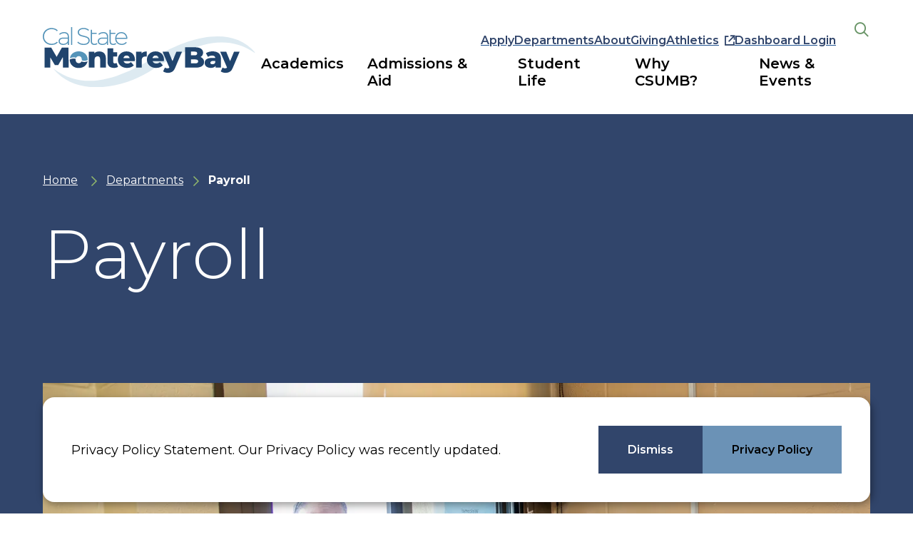

--- FILE ---
content_type: text/html; charset=UTF-8
request_url: https://csumb.edu/payroll/
body_size: 12051
content:
<!DOCTYPE html>
<html lang="en" class="no-js">
<head>
   <!-- Global site tag (gtag.js) - Google Analytics -->
<script async src="https://www.googletagmanager.com/gtag/js?id=G-TS03D92EYX"></script>
<script>
  window.dataLayer = window.dataLayer || [];
  function gtag(){dataLayer.push(arguments);}
  gtag('js', new Date());

  gtag('config', 'G-TS03D92EYX');
</script>

   <meta charset="UTF-8">
   <meta name="viewport" content="width=device-width, initial-scale=1, shrink-to-fit=no">
   <meta http-equiv="X-UA-Compatible" content="ie=edge">
   <meta name="description" content="CSUMB&rsquo;s payroll services coordinate paycheck distribution and offer a range of information and resources." /><!--Meta Description -->
   <meta name="keywords" content="Payroll, paycheck, payroll calendar" /><!--Meta Keywords -->
   <meta name="author" content="California State University Monterey Bay">
   <meta name="generator" content="Terminalfour">
   <meta name="google-site-verification" content="PBCYYAiyZz10x4MQkpP-zBmP4bVvpKDNrQ6lZ2t79Go" />
   <meta name="twitter:card" content="summary_large_image">
    <meta name="twitter:site" content="@csumb">
    <meta name="twitter:creator" content="@csumb">
    <!--og:title-->
    <meta property="og:description" content="CSUMB&rsquo;s payroll services coordinate paycheck distribution and offer a range of information and resources." /><!--og:description-->
    
    <!--og:image alt-->
    <meta property="fb:app_id" content="626886828256304">
    <meta property="og:type" content="website">
   <noscript>
     <link rel="stylesheet" href="//fonts.googleapis.com/css2?family=Bitter:ital,wght@0,400;0,600;1,300;1,600&amp;display=swap">
     <link rel="stylesheet" href="//fonts.googleapis.com/css2?family=Open+Sans:ital,wght@0,300;0,400;0,700;1,300;1,400;1,700&amp;display=swap">
     <link href="https://fonts.googleapis.com/css2?family=Montserrat:ital,wght@0,100..900;1,100..900&display=swap" rel="stylesheet">
   </noscript>
   <link rel="stylesheet" type="text/css" href="https://pxl01-csumbedu.terminalfour.net/prod01/channel_2/media/csumb/site-assets-2024/css/app.css?version=4.0" /> <!-- app.css -->
   <!-- <link rel="stylesheet" type="text/css" href="https://pxl01-csumbedu.terminalfour.net/prod01/channel_2/media/csumb/site-assets-2024/css/theme.min.css?version=17.0" /> <!-- theme.css -->
   <link rel="stylesheet" type="text/css" href="https://pxl01-csumbedu.terminalfour.net/prod01/channel_2/media/csumb/site-assets-2024/css/theme.css?version=13.0" /> <!-- theme.css -->
   <link rel="stylesheet" type="text/css" href="https://pxl01-csumbedu.terminalfour.net/prod01/channel_2/media/csumb/site-assets-2024/css/all.min.css?version=9.0" /> <!-- fontawesome / all.css -->

   <link rel="stylesheet" type="text/css" href="https://pxl01-csumbedu.terminalfour.net/prod01/channel_2/media/csumb/site-assets-2024/css/t4extras.css?version=24.0" /> <!-- t4extras.css -->
   <link rel="apple-touch-icon" sizes="180x180" href="/media/csumb/site-assets-2024/favicons/apple-touch-icon.png">
    <link rel="icon" type="image/png" sizes="32x32" href="/media/csumb/site-assets-2024/favicons/favicon-32x32.png">
    <link rel="icon" type="image/png" sizes="16x16" href="/media/csumb/site-assets-2024/favicons/favicon-16x16.png">
    <link rel="manifest" href="/media/csumb/site-assets-2024/favicons/site.webmanifest">
    <link rel="shortcut icon" href="/media/csumb/site-assets-2024/favicons/favicon.ico">
    <meta name="msapplication-TileColor" content="#da532c">
    <meta name="msapplication-TileImage" content="/media/csumb/site-assets-2024/favicons/mstile-150x150.png">
    <meta name="msapplication-config" content="/media/csumb/site-assets-2024/favicons/browserconfig.xml">
    <meta name="theme-color" content="#ffffff">
   <title>Payroll | California State University Monterey Bay</title>
   <script>document.getElementsByTagName('html')[0].setAttribute('class', 'js')</script>
   <!--[if IE]>
   <script>document.getElementsByTagName('html')[0].setAttribute('class', 'js old-ie')</script>
   <![endif]-->
   
   <script>
(function(h,o,t,j,a,r){
h.hj=h.hj||function()

{(h.hj.q=h.hj.q||[]).push(arguments)}
;
h._hjSettings=

{hjid:1194959,hjsv:6}
;
a=o.getElementsByTagName('head')[0];
r=o.createElement('script');r.async=1;
r.src=t+h._hjSettings.hjid+j+h._hjSettings.hjsv;
a.appendChild(r);
})(window,document,'https://static.hotjar.com/c/hotjar-','.js?sv=');
</script>
<!-- Hotjar -->
   <!-- begin CBE code -->
<script>
(function(a,b,c,d,e,f,g) {
a[e] = a[e] || function() {(a[e].q = a[e].q || []).push(arguments)};f=b.createElement(c);
g=b.getElementsByTagName(c)[0];f.async=1;f.src=d+"/cbe/cbe.js";g.parentNode.insertBefore(f,g);
})(window,document,"script","https://cbe.capturehighered.net","_cbe");

_cbe("create","47c73d87");
_cbe("log","pageview");
</script>
<!-- end CBE code -->
<script type="text/javascript">
adroll_adv_id ="LXWSKXVD6VAKNIBJHCA4CA"; 
adroll_pix_id = "J33YSPTWEFG33GZZFLYFYW"; 
adroll_version = "2.0"; 
(function(w, d, e, o, a) { 
	w.__adroll_loaded = true; 
	w.adroll = w.adroll || []; 
	w.adroll.f = [ 'setProperties', 'identify', 'track' ]; 
	var roundtripUrl = "https://s.adroll.com/j/" + adroll_adv_id + "/roundtrip.js"; 
	
	for (a = 0; a < w.adroll.f.length; a++) { 
		w.adroll[w.adroll.f[a]] = w.adroll[w.adroll.f[a]] || (function(n) { return function() { w.adroll.push([ n, arguments ]) } })
		(w.adroll.f[a]) } e = d.createElement('script'); 
		o = d.getElementsByTagName('script')[0]; e.async = 1; 
		e.src = roundtripUrl; 
		o.parentNode.insertBefore(e, o); 
})(window, document); 
adroll.track("pageView"); 
</script>
<!-- Capture Tags -->
   <script src="https://www.google.com/recaptcha/api.js?render=6LeZ0ospAAAAADmCVHu3IMvTRwEkGoIY5w4uMdlc" async defer></script>
   <link rel="stylesheet" href="https://www.csuci.edu/webapps/search/css/search-results-gcs.css">
<script async src="https://cse.google.com/cse.js?cx=017752867313261290055:qexsyyoilns"></script>
<!-- Google Search -->
       <!--BE IXF: JavaScript begin-->
		<script src="//cdn.bc0a.com/autopilot/f00000000319042/autopilot_sdk.js"></script>
		<!--BE IXF: JavaScript end-->
  	<style>
      .forms-policies-listing li:last-of-type .forms-policies-item {
        border-bottom: none;
      }
    </style>
</head>

<body>
<div class="node node--page"><!-- div nested for DE mode, in design are on the body -->
   <!-- Everbridge & Site Wide Alerts -->
   
   <div class="emergencynotice" aria-atomic="true" aria-live="assertive" data-t4-emergency-notices="/media/csumb/site-assets-2024/site-wide-alerts/emergency-notice.php"></div>
   
   
   <div class="cookie-banner global-padding--2x" id="cookie-banner">
  <div class="grid-container">
    <div class="cookie-banner__inner">
      <div class="grid-x wysiwyg">

        <p>Privacy Policy Statement. Our Privacy Policy was recently updated.</p>

        <div class="btn-row">

          <button
                  type="button"
                  class=" btn--inverted btn btn--dismiss-cookie"
                  data-button-open-text="Click to dismiss"
                  data-button-close-text="" 
                  data-button-enable-at="0"
                  data-button-disable-at="-1 "
                  data-button-open-class="cookie-panel-dismissed"
                  data-button-open-class-element=""
                  aria-live="polite"
                  aria-label="Dismiss"
                  id="dismiss-cookies--button-toggle"
                  data-toggle-type=""
            >
            
            <span>Dismiss</span>
            <span class="show-for-sr">Click to dismiss</span>
          </button>
          <a class="btn btn--alternate-dark" href=" https://csumb.edu/it/privacy-notice/">Privacy Policy</a>
        </div>

      </div>
    </div>
  </div>
</div>

   <header class="site-header site-header--primary">
			
      <div class="skip-link">
         <a href="#main-menu" class="visually-hidden element-focusable">Skip to main site navigation</a>
         <a href="#main-content" class="visually-hidden element-focusable">Skip to main content</a>
      </div>
      
      <div class="site-header__sticky-container">
         <div class="site-header__wrapper grid-container">
            <a class="site-header__logo" href="/">
               <img src="/media/csumb/site-assets-2024/images/logo.svg" width="346" height="97" class="js-processed logo-lg" alt="CSUMB Logo"> 
               <img src="/media/csumb/site-assets-2024/images/logo-mobile.svg" width="158" height="36" class="js-processed logo-sm" alt="CSUMB Logo"> 
            </a>
            
            <button
            type="button"
            class=" mobile-menu-button button-toggle"
            data-button-open-text="click to open the main menu"
            data-button-close-text="click to close the main menu" 
            data-button-enable-at="0"
            data-button-disable-at="1024 "
            data-button-open-class="mobile-menu-open"
            data-button-open-class-element=""
            aria-live="polite"
            aria-label="Main Menu"
            id="header-menus--button-toggle"
            aria-controls="header-menus"
            data-toggle-type="menu"
            aria-expanded="true"  aria-haspopup="true"    
            >
               <span class="show-for-sr">click to open the main menu</span>
            </button>
            <div id="header-menus" aria-labelledby="header-menus--button-toggle" class="site-header__main">
               <div class="site-header__top">
                  <nav id="utility-menu" class="utility-menu" aria-label="Utility">
  <ul>
<li><a href="/admissions-aid/how-to-apply/">Apply</a></li>
<li><a href="/departments/">Departments</a></li>
<li><a href="/about/">About</a></li>
<li><a href="/giving/">Giving</a></li>
<li><a href="https://www.otterathletics.com/">Athletics</a></li>
</ul>
  <a id="dashboard-link" class="dashboard" href="/dashboard/">Dashboard</a>
  <script>
    (function() {
      var dashboardUrl = '/dashboard/';
      var container = document.getElementById('dashboard-link');
      var currentPath = window.location.pathname;
      var checkStudentStatusURL = dashboardUrl.replace(/\/$/, '') + '/check-student-status';

      var isStudent = false;
      var studentsLink = '';

      function setLink(isLoggedIn) {
        if (currentPath === dashboardUrl || currentPath.startsWith(dashboardUrl + '/')) {
          if (isStudent) {
            window.location.href = studentsLink;
          } else {
            container.setAttribute('href', '/logout');
            container.textContent = 'Dashboard Logout';
          }
        } else if (isLoggedIn) {
          if (isStudent) {
            container.setAttribute('href', studentsLink);
            container.textContent = 'Student Dashboard';
          } else {
            container.setAttribute('href', dashboardUrl);
            container.textContent = 'Dashboard';
          }
        } else {
          container.setAttribute('href', dashboardUrl);
          container.textContent = 'Dashboard Login';
        }
      }

      function checkStudentStatus(callback) {
        fetch(checkStudentStatusURL, { credentials: 'include' })
          .then(function(res) { return res.json(); })
          .then(function(data) {
            isStudent = data.is_student || false;
            studentsLink = data.students_link || '';
            callback();
          })
          .catch(function() { 
            callback(); 
          });
      }

      function checkSession(callback) {
        fetch('/Shibboleth.sso/Session', { credentials: 'include' })
          .then(function(res) { return res.text(); })
          .then(function(text) {
            callback(text.includes('Session Expiration') || text.includes('Authentication Time'));
          })
          .catch(function() { callback(false); });
      }

      checkSession(function(isLoggedIn) {
        if (isLoggedIn) {
          // Check student status first, then set link
          checkStudentStatus(function() {
            setLink(true);
          });
        } else {
          setLink(false);
        }
      });
    })();
  </script>
</nav>

               </div>
               <div class="site-header__bottom">
                  <nav id="main-menu" class="main-menu accessible-menu" data-menu-open-text="Open the %s menu" data-menu-close-text="Close the %s menu" data-menu-label="%s submenu" data-menu-link-text="%s Overview" aria-live="polite" aria-label="Primary">
                     <ul class="menu">
                        <li class="menu-item--expanded">
  <a href="/academics/">Academics</a>
  <ul>
<li><a href="/academics/programs-degrees/">Programs &amp; Degrees</a></li>
<li><a href="/academics/academic-outcomes/">Academic Outcomes</a></li>
<li><a href="/academics/mentorship-scholars/">Mentorship &amp; Scholars</a></li>
<li><a href="/academics/hands-on-learning/">Hands-On Learning</a></li>
<li><a href="/academics/colleges-schools/">Colleges &amp; Schools</a></li>
<li><a href="/academics/centers-institutes/">Centers &amp; Institutes</a></li>
<li><a href="/academics/academic-resources/">Academic Resources</a></li>
</ul>
</li><li class="menu-item--expanded">
  <a href="/admissions-aid/">Admissions &amp; Aid</a>
  <ul>
<li><a href="/admissions-aid/how-to-apply/">How to Apply</a></li>
<li><a href="/admissions-aid/costs-financial-aid/">Paying for College</a></li>
<li><a href="/admissions-aid/visit-campus/">Visit Campus</a></li>
<li><a href="/admissions-aid/admissions-team/">Meet the Admissions Team</a></li>
</ul>
</li><li class="menu-item--expanded">
  <a href="/studentlife/">Student Life</a>
  <ul>
<li><a href="/housing-dining/">Housing &amp; Dining</a></li>
<li><a href="/transportation/">Commuting to CSUMB</a></li>
<li><a href="/clubs/">Student Clubs &amp; Organizations</a></li>
<li><a href="/recreation/">Recreation</a></li>
<li><a href="/studentlife/support/">Student Support</a></li>
</ul>
</li><li class="menu-item--expanded">
  <a href="/why-csumb/">Why CSUMB?</a>
  <ul>
<li><a href="/why-csumb/monterey-bay-area/">The Monterey Bay Area</a></li>
<li><a href="/why-csumb/supportive-community/">Supportive Community</a></li>
<li><a href="/why-csumb/transformative-outcomes/">Transformative Outcomes</a></li>
<li><a href="/why-csumb/rankings-recognition/">Rankings &amp; Recognition</a></li>
</ul>
</li><li class="menu-item--expanded">
  <a href="/news-events/">News &amp; Events</a>
  <ul>
<li><a href="/news/">All News</a></li>
<li><a href="/events/">Events Calendar</a></li>
</ul>
</li>
                     </ul>
                  </nav>
               </div>
            </div>
            
            <div class="site-search">
               <button
               type="button"
               class=" site-search__toggle button-toggle"
               data-button-open-text="Open the search panel"
               data-button-close-text="Close the search panel" 
               data-button-enable-at="0"
               data-button-disable-at="-1 "
               data-button-open-class="search-panel-open"
               data-button-open-class-element=""
               aria-live="polite"
               aria-label="Search CSUMB Flat Base"
               id="site-search--button-toggle"
               aria-controls="search-block-form"
               data-toggle-type="accordion"
               aria-expanded="true"      
               >
                  <span class="show-for-sr">Open the search panel</span>
               </button>
               <form class="search-form search-block-form oho-search-api-form"  action="/search/" method="get" id="search-block-form" aria-labelledby="site-search--button-toggle" accept-charset="UTF-8">
               
                  <div class="js-form-item form-item js-form-type-textfield form-item-keys js-form-item-keys form-no-label">
                     <label for="edit-keys-3" class="visually-hidden">Go</label>
                     <input placeholder="Search..." type="text" id="edit-keys-3" name="q" value="" size="60" maxlength="128" class="form-text">
                  </div>   
                 
                  <div  class="form-actions js-form-wrapper form-wrapper" id="edit-keys-3--2">
                     <button type="submit" id="edit-submit--2" class="button js-form-submit form-submit">Go</button>
                  </div>
                  
               </form>
            </div>

         </div>
      </div>
         <style>
     .forms-policies-listing li:last-of-type .forms-policies-item {
        border-bottom: none;
      }
	   .grecaptcha-badge { visibility: hidden; }
   </style>     
   </header>

   <main id="main-content" class="main-content">
     <div>
       <!-- text/hero-section -->
       <!-- text/hero -->
      
     	<section class="hero--casu hero--general hero--general__photo bg--dark text-margin-reset oho-animate-sequence">
    <div class="hero__text oho-animate fade-in-up">
        <div class="grid-container">
            <div class="grid-x grid-margin-x">
                <div class="cell large-12">
                    <ol class="breadcrumbs">
                        <li><a href="/">Home</a></li>
                        <li><a href="/departments/">Departments</a></li><li>Payroll</li>
                    </ol>
                    <div class="global-spacing--4x">
                        <h1>Payroll</h1>
                    </div>
                    
                    
                </div>
            </div>
        </div>
    </div>
  	<div class="hero__image oho-animate fade-in-up">
        <figure class="aspect-ratio-frame" style="--aspect-ratio: 80/136">
            <img src="https://pxl01-csumbedu.terminalfour.net/fit-in/400x235/filters:format(webp)/filters:quality(75)/0x179:4517x2833/prod01/channel_2/media/csumb/phase-1b-site-launch/011_finance_team_053123.jpg"
                srcset="https://pxl01-csumbedu.terminalfour.net/fit-in/1360x800/filters:format(webp)/filters:quality(75)/0x177:4517x2834/prod01/channel_2/media/csumb/phase-1b-site-launch/011_finance_team_053123.jpg 1360w,
						https://pxl01-csumbedu.terminalfour.net/fit-in/1024x602/filters:format(webp)/filters:quality(75)/0x178:4517x2834/prod01/channel_2/media/csumb/phase-1b-site-launch/011_finance_team_053123.jpg 1024w,
						https://pxl01-csumbedu.terminalfour.net/fit-in/960x565/filters:format(webp)/filters:quality(75)/0x177:4517x2835/prod01/channel_2/media/csumb/phase-1b-site-launch/011_finance_team_053123.jpg 960w,
						https://pxl01-csumbedu.terminalfour.net/fit-in/600x353/filters:format(webp)/filters:quality(75)/0x177:4517x2835/prod01/channel_2/media/csumb/phase-1b-site-launch/011_finance_team_053123.jpg 600w,
						https://pxl01-csumbedu.terminalfour.net/fit-in/400x235/filters:format(webp)/filters:quality(75)/0x179:4517x2833/prod01/channel_2/media/csumb/phase-1b-site-launch/011_finance_team_053123.jpg 400w"
                sizes="(min-width: 1520px) 1400px, calc(95vw - 25px)" alt="">
        </figure>
    </div>
    <div class="hero-curve--wrapper">
        <svg viewbox="0 0 1432 338" fill="none" xmlns="http://www.w3.org/2000/svg">
            <g id="hero-curve" clip-path="url(#clip0_2923_13110)">
                <path fill-rule="evenodd" clip-rule="evenodd"
                    d="M1473.98 82.7406C1480.13 85.4303 1486.26 88.2461 1492.38 91.1913C1493.9 91.9499 1495.8 90.6558 1494.64 89.6964C1322.84 -52.163 1005.54 1.408 760.808 98.4427C515.337 195.767 221.094 307.126 -46.9565 171.67C-48.666 171.269 -49.6015 172.318 -48.5693 173.277C-42.5605 178.181 -36.3671 182.871 -30 187.352V380L1473 371.473L1473.98 82.7406Z"
                    fill="white" />
            </g>
            <path
                d="M674.963 174.218L673.296 169.504L674.963 174.218C686.921 169.99 699.073 165.658 711.406 161.261C817.03 123.606 935.966 81.2061 1060.22 58.5714C1198.89 33.3101 1343.74 32.7659 1483.44 90.8173C1485.71 91.7825 1488.21 91.499 1490.02 90.4481C1490.86 89.9613 1492.49 88.7462 1492.91 86.4663C1493.42 83.6827 1491.78 81.7295 1490.55 80.8494L1490.55 80.8487C1403.29 18.5897 1279.66 -0.465075 1147.82 6.28918C1015.84 13.0505 874.864 45.7136 752.188 87.7468C506.362 171.971 214.032 267.328 -51.9555 151.175L-52.4417 150.962L-52.9617 150.857C-54.4761 150.549 -57.0972 150.458 -59.1367 152.294C-60.3537 153.39 -61.2642 155.19 -60.9328 157.304C-60.6395 159.175 -59.5092 160.394 -58.7004 161.043L-58.5787 161.141L-58.4512 161.231C31.006 224.327 160.218 246.627 293.669 243.757C427.264 240.884 565.919 212.772 674.963 174.218ZM1484.74 88.9881C1484.73 88.9858 1484.73 88.9839 1484.73 88.9816C1484.73 88.9838 1484.73 88.9859 1484.74 88.9881Z"
                fill="#DCE8EF" stroke="white" stroke-width="10" />
            <defs>
                <clipPath id="clip0_2923_13110">
                    <rect width="1440" height="335" fill="white" transform="translate(0 3)" />
                </clipPath>
            </defs>
        </svg>
    </div>
</section>
		  
         <!-- start content types --><span id="d.en.171546"></span>
<section class="wysiwyg-block">
	<div class="grid-container">
        <div class="grid-x grid-margin-x row-gap">
            <div class="initial-12">
                <div class="wysiwyg">
                    
                    
                    <h2>Paycheck Distribution</h2>
<p>CSUMB employees can choose to receive pay via direct deposit or paper checks. Direct deposit enrollment and statements are available through <a href="https://connect.sco.ca.gov/">Cal Employee Connect</a> (CEC).&nbsp;</p>
<p>Employees who choose to receive physical paychecks can pick them up on the posted payday at Mountain Hall, Suite B, from 9 a.m. - 4 p.m. (closed for lunch: 12:00 - 12:30 p.m.).</p>
<p>Checks that are not picked up within 30 days of the issue date will be mailed to the mailing address in <a href="https://cmshr.cms.csumb.edu/psp/HMBPRD/?cmd=login">CMS Employee Resources</a>.</p>
<h3>Payroll Calendar</h3>
<p>The <a href="/payroll/payroll-calendars/#d.en.48518">CSUMB payroll calendars</a> include official holidays, paydays, and important deadlines.</p>
<p>&nbsp;</p>
                </div>
            </div>
      	</div>
  	</div>
</section><div class="admission-wrap">
    <div class="grid-container">
      <article class="admission-block">
	<div class="admission-block__inner">
		<div class="admission-block__intro text-margin-reset">
			<h2 class="eyebrow">Explore
				Payroll</h2>
		</div>
		<div class="admission-block__links">
            <ul><li><a href="/payroll/timeabsence-reporting/">Time/Absence Reporting</a></li><li><a href="/payroll/public-service-loan-forgiveness-pslf/">Public Service Loan Forgiveness (PSLF)</a></li><li><a href="/payroll/forms/">Forms</a></li><li><a href="/payroll/payroll-calendars/">Payroll Calendars</a></li><li><a href="/payroll/paycheck-abbreviation-description-information/">Paycheck Abbreviation Description Information</a></li><li><a href="/payroll/cat-leave/">Catastrophic Leave Donation Program Application</a></li><li><a href="/payroll/view-and-update-home-or-mailing-address/">View and Update Home or Mailing Address</a></li><li><a href="/payroll/payroll-basics/">Payroll Basics</a></li><li><a href="/payroll/direct-deposit/">Direct deposit</a></li><li><a href="/payroll/payroll-compensation-information/">Payroll &amp; Compensation Information</a></li><li><a href="/payroll/tools/">Tools</a></li><li><a href="/payroll/cal-employee-connect/">Cal Employee Connect</a></li><li><a href="/payroll/w-2-statements/">W-2 Statements</a></li><li><a href="/payroll/employment-verifications/">Employment Verifications</a></li></ul>
		</div>
	</div>
</article>
    </div>
  </div><span id="d.en.171556"></span>
<section class="contact-section">
  <div class="contact-section__container">
    <div class="grid-container">
      <div class="grid-x grid-margin-x">
        <div class="cell initial-12 medium-6 large-7 text-margin-reset">
          <figure>
            <div class="aspect-ratio-frame" style="--aspect-ratio: .7">
              <img src="https://pxl01-csumbedu.terminalfour.net/fit-in/880x615/filters:format(webp)/93x0:863x538/prod01/channel_2/media/csumb/approved-image-selection/general-campus-buildings/General-Campus-2.jpg" alt="The CSU Monterey Bay campus" typeof="foaf:Image" class="js-processed" loading="lazy">
            </div>
          </figure>
          <div class="contact-section__title-wrapper">
            <div class="global-spacing--5x">
              <h2 class="h3">Contact Payroll Services</h2>
            </div>
            <div class="global-spacing--2x">
              <p>Questions about your pay? The Payroll Services team is here to help.</p>
            </div>
            
          </div>
        </div>
        <div class="cell medium-6 large-5 text-margin-reset">
          
          <div class="contact-section__item">
            <div>
              <h3 class="h4">
                
                
                
                  Payroll Services
                
                
                
              </h3>
            </div>
            <div class="global-spacing--1x">
              <p>Our office coordinates paycheck distribution and offers information and resources to the CSUMB community.</p>
            </div>
            
          </div>
          
          
          <div class="contact-section__item">
            <div>
              <h3 class="h4">
                
                
                
                  Contact Payroll Services
                
                
                
              </h3>
            </div>
            <div class="global-spacing--1x">
              <p>Email or call us to get more information or ask a question about your specific situation.</p>
            </div>
            <div class="global-spacing--3x">
              <ul class="icon-list">
                <li>
                  <span class="icon-list__icon fa-sharp fa-envelope" aria-hidden="true"></span>
                  <span class="icon-list__content">
                    <a href="mailto:MBPayroll@csulb.edu">MBPayroll@csulb.edu</a>
                  </span>
                </li>
                <li>
                  <span class="icon-list__icon fa-sharp fa-phone" aria-hidden="true"></span>
                  <span class="icon-list__content">
                    <a href=tel:562-985-4525 >562-985-4525</a>
                  </span>
                </li>
                
              </ul>
            </div>
          </div>
          
          
          
        </div>
      </div>
    </div>
  </div>
</section><svg class="svg--wavelength" aria-hidden="true">
	<clipPath id="wavelength-clip-path" clipPathUnits="objectBoundingBox"><path d="m0.955,0.212 c0.004,0.007,0.008,0.015,0.012,0.022 c0.001,0.002,0.002,-0.001,0.001,-0.004 c-0.111,-0.376,-0.317,-0.234,-0.475,0.023 c-0.159,0.258,-0.35,0.554,-0.523,0.194 c-0.001,-0.001,-0.002,0.002,-0.001,0.004 c0.004,0.013,0.008,0.025,0.012,0.037 v0.511 l0.973,-0.023"></path></clipPath>
</svg>
</div>
</main>

<aside class="sock">
  <div class="section-heading">
    <div class="grid-container">
      <div class="grid-x grid-margin-x">
        <div class="cell medium-10 large-12">
          <h2 class="section-heading__title">A <span>Personalized Education</span> to Empower Your Future </h2>
          <p class="section-heading__subheading">Discover the stunning beauty of Cal State Monterey Bay, where coastal life meets a vibrant, inclusive campus community. Immerse yourself in a transformative educational journey and open doors to a lifetime of possibilities and rewards. Embrace the adventure, find your people and let your future begin here.</p>
        </div>
      </div>
    </div>
  </div>
  <div class="grid-container global-spacing--5x">
    <div class="grid-x grid-margin-x">
      <div class="cell">
        <nav aria-label="Calls to action">
          <ul class="sock__links">
            <li>
              <a href="https://csumb.tfaforms.net/f/request-for-information" class="btn btn--alternate">Request Info</a>
            </li>
            <li>
              <a href="/admissions-aid/visit-campus/" class="btn btn--alternate">Visit CSUMB</a>
            </li>
            <li>
              <a href="/admissions-aid/how-to-apply/" class="btn btn--alternate">Apply</a>
            </li>
          </ul>
        </nav>
      </div>
    </div>
  </div>
  <img sizes="100vw" src="https://pxl01-csumbedu.terminalfour.net/fit-in/500x666/filters:format(webp)/5279x0:9920x6182/prod01/channel_2/media/csumb/phase-1b-site-launch/52979488445_cfd3e62e46_o.jpg" srcset="
       					  https://pxl01-csumbedu.terminalfour.net/fit-in/500x666/filters:format(webp)/5279x0:9920x6182/prod01/channel_2/media/csumb/phase-1b-site-launch/52979488445_cfd3e62e46_o.jpg 500w,
       					  https://pxl01-csumbedu.terminalfour.net/fit-in/768x666/filters:format(webp)/4035x0:11164x6182/prod01/channel_2/media/csumb/phase-1b-site-launch/52979488445_cfd3e62e46_o.jpg 768w,
       					  https://pxl01-csumbedu.terminalfour.net/fit-in/1400x666/filters:format(webp)/1102x0:14097x6182/prod01/channel_2/media/csumb/phase-1b-site-launch/52979488445_cfd3e62e46_o.jpg 1440w" alt="Grassland" loading="lazy">
</aside>

<footer class="site-footer">
  <div class="grid-container">
    <div class="footer__middle">
      <div class="grid-x grid-margin-x row-gap">
        <div class="cell initial-12 large-4">
          <div class="footer__top-inner">
            <a class="site-footer__logo" href="/">
              <img src="https://pxl01-csumbedu.terminalfour.net/prod01/channel_2/media/csumb/site-assets-2024/images/logo-white.svg" width="260" height="50" class="js-processed"  alt="CSUMB Logo - Go to Homepage" loading="lazy">
            </a>
            <div class="site-footer__social-media">
              <h2 class="show-for-sr">Contact information</h2>
            </div>
          </div>
          <div class="site-footer__contact">
            <div class="site-footer__address">
              <span class="fa-sharp fa-light fa-location-dot" aria-hidden="true"></span>
              <div class="footer-address">
                <p>
                  <strong>Visit</strong>
                </p>
                <p>5108 Fourth Avenue, Marina, CA 93933</p>
<p><a href="/map/">Campus Map</a></p>
              </div>
            </div>
            <div class="footer-mail">
              <span class="fa-sharp fa-light fa-mailbox" aria-hidden="true"></span>
              <div>
                <p>
                  <strong>Mail</strong>
                </p>
                100 Campus Center, Seaside, CA 93955
              </div>
            </div>
            <div class="footer-phone-wrapper">
              <span class="fa-sharp fa-light fa-phone" aria-hidden="true"></span>
              <ul class="footer-phone">
                <li>
                  <a href="tel:831-582-3000" rel="noopener">831-582-3000</a>
                </li>
              </ul>
            </div>
          </div>
        </div>
        <div class="cell initial-12 large-5 link__set-first">
            <ul>
<li><a href="/emergency-information/">Emergency Information</a></li>
<li><a href="https://cm.maxient.com/reporting.php?CSUMontereyBay">Report Concerning/ Discriminating Behavior</a></li>
<li><a href="/departments/president/wellness-raft/">Wellness RAFT</a></li>
<li><a href="/health-wellness/">Health and Wellness</a></li>
<li><a href="/studentlife/student-parents/">Student Parents</a></li>
<li><a href="https://careers.csumb.edu/en-us/listing/">Jobs</a></li>
</ul>
          	<ul>
<li><a href="#">Report Website Issue</a></li>
<li><a href="/security-report/">Security Report</a></li>
<li><a href="/title-ix/">Title IX</a></li>
<li><a href="/legal/">Legal</a></li>
<li><a href="/privacy/">Privacy</a></li>
<li><a href="/library/">Library</a></li>
</ul>
        </div>
        <div class="cell initial-12 large-3 link__set-third">
          <ul class="social-media">
            <li>
              <a href="https://www.facebook.com/CSUMB/" target="_blank" aria-label="Facebook opens in a new window">
                <span class="show-for-sr">Facebook</span>
                <span class="fab fa-square-facebook" aria-hidden="true"></span>
              </a>
            </li>
            <li>
              <a href="https://x.com/CSUMB" target="_blank" aria-label="Twitter opens in a new window">
                <span class="show-for-sr">Twitter</span>
                <span class="fab fa-x-twitter" aria-hidden="true"></span>
              </a>
            </li>
            <li>
              <a href="https://www.linkedin.com/school/csu-monterey-bay/" target="_blank" aria-label="LinkedIn opens in a new window">
                <span class="show-for-sr">LinkedIn</span>
                <span class="fab fa-linkedin" aria-hidden="true"></span>
              </a>
            </li>
            <li>
              <a href="https://www.youtube.com/channel/UCgds89PGe1OLf_n10bCyLrQ" target="_blank" aria-label="YouTube opens in a new window">
                <span class="show-for-sr">YouTube</span>
                <span class="fab fa-youtube" aria-hidden="true"></span>
              </a>
            </li>
            
            <li>
              <a href="https://www.instagram.com/csumb/" target="_blank" aria-label="Instagram opens in a new window">
                <span class="show-for-sr">Instagram</span>
                <span class="fab fa-instagram" aria-hidden="true"></span>
              </a>
            </li>
          </ul>
        </div>
      </div>
    </div>
    <div class="footer__bottom">
      <div class="cell initial-12 initial-order-4">
        <p class="site-footer__copyright">Copyright
<a class="t4Edit-page" href="https://csumbedu-cms01-production.terminalfour.net/terminalfour/page/directEdit#edit/2/en/39321"> &copy; </a>
		CSUMB 2025</p>
      </div>
    </div>
  </div>
<!--BE IXF: The following <div> block needs to be placed in the location where the link block will be displayed-->
<!--BE IXF: For your website, the location is   -->
<div class="be-ix-link-block"><!--Link Block Targeting Div --></div>
<!--BE IXF: end -->
</footer>

<!-- prasant test 2 generate file -->

 <script>
    // Load reCAPTCHA v3 dynamically to avoid conflicts with v2
    function loadRecaptchaV3() {
      return new Promise((resolve, reject) => {
        // Check if reCAPTCHA v3 is already loaded and working
        if (window.grecaptcha && window.grecaptcha.execute) {
          resolve(window.grecaptcha);
          return;
        }
        
        // Check if reCAPTCHA v2 is loaded (which might conflict)
        if (window.grecaptcha && !window.grecaptcha.execute) {
          // Remove existing reCAPTCHA script to avoid conflicts
          const existingScripts = document.querySelectorAll('script[src*="recaptcha"]');
          existingScripts.forEach(script => {
            if (script.src.includes('recaptcha') && !script.src.includes('render=')) {
              script.remove();
            }
          });
        }
        
        const script = document.createElement('script');
        script.src = 'https://www.google.com/recaptcha/api.js?render=6LeZ0ospAAAAADmCVHu3IMvTRwEkGoIY5w4uMdlc';
        script.onload = () => {
          // Wait a bit for reCAPTCHA to initialize
          setTimeout(() => {
            if (window.grecaptcha && window.grecaptcha.execute) {
              resolve(window.grecaptcha);
            } else {
              reject(new Error('reCAPTCHA v3 failed to initialize'));
            }
          }, 1000);
        };
        script.onerror = () => reject(new Error('Failed to load reCAPTCHA script'));
        document.head.appendChild(script);
      });
    }

    async function validateForm(event) {
        event.preventDefault(); // Prevent form submission

        var doingMessage = document.getElementById('doingMessage').value;
        var wrongMessage = document.getElementById('wrongMessage').value;
        var errors = [];

        if (doingMessage.trim() === '') {
            errors.push('Please explain briefly with your message on what you were doing.');
        }

        if (wrongMessage.trim() === '') {
            errors.push('Please elaborate with your message on what went wrong.');
        }

        var doingMessageError = document.getElementById('doingMessageError');
        var wrongMessageError = document.getElementById('wrongMessageError');
        var captchaError = document.getElementById('captchaError');

        if (errors.length > 0) {
            if (errors.includes("Please explain briefly with your message on what you were doing.")) {
                doingMessageError.textContent = "Please explain briefly with your message on what you were doing.";
            } else {
                doingMessageError.textContent = "";
            }

            if (errors.includes("Please elaborate with your message on what went wrong.")) {
                wrongMessageError.textContent = "Please elaborate with your message on what went wrong.";
            } else {
                wrongMessageError.textContent = "";
            }
        } else {
            // reCAPTCHA v3 validation
            try {
                const grecaptcha = await loadRecaptchaV3();
                const token = await grecaptcha.execute('6LeZ0ospAAAAADmCVHu3IMvTRwEkGoIY5w4uMdlc', { action: 'submit' });  
                if (!token) {
                    throw new Error('No reCAPTCHA token received');
                }
                const recaptchaField = document.getElementById('g-recaptcha-response');
                const recaptchaTokenField = document.getElementById('recaptchaToken');
                if (recaptchaField && recaptchaTokenField) {
                    recaptchaField.value = token;
                    recaptchaTokenField.value = token;
                    document.getElementById('requestImproveForm').submit();
                } else {
                    throw new Error('reCAPTCHA response field not found');
                }
            } catch (error) {
                console.error('reCAPTCHA error:', error);
                captchaError.textContent = 'reCAPTCHA verification failed. Please try again.';
            }
        }
    }
    </script>

<div class="container-fluid container-t4-xl improve-form-container">
  <div class="row">

<div class="contact-form col-lg-12" id="improvewebForm" style="display:none">
    <form class="improveForm" id="requestImproveForm" action="/media/csumb/site-assets-2024/modules/php-search/scripts/improve-site-contact-form-handler.php" method="POST">
      
        <span class="improveFormTitle contact-form-title">Help us to improve csumb.edu</span>
        <h2>Thanks for helping us improve csumb.edu. Spot a broken link, typo, or didn't find something where you expected to? Let us know. We'll use your feedback to improve this page, and the site overall.</h2>
        
      	<div class="formSeperator">
            <label class="improveFormLabel" for="doingMessage">What you were doing *</label><br>            
          	<input class="improveFromInputs" type="text" id="doingMessage" name="doingMessage" required>
          	<div style="color: red;" id="doingMessageError"></div>
            
        </div>
        <div class="formSeperator">
            <label class="improveFormLabel" for="wrongMessage">What went wrong *</label><br>            
          	<textarea class="improveFromInputs" id="wrongMessage" name="wrongMessage" required></textarea>
          	 <div id="wrongMessageError" style="color: red;"></div>
            
        </div>
      	<div id="emailForm" class="formSeperator">
            <label class="improveFormLabel" for="email_address">Your email address </label><br>
            <input class="improveFromInputs" type="email" id="email_address" name="email" placeholder="Enter your email">	 
          <!--<div id="emailError" style="color: red;"></div>-->
			
        </div>
      	<input type="hidden" id="g-recaptcha-response" name="g-recaptcha-response">
      	<div id="captchaError" style="color: red;"></div>
 
        <input type="hidden" id="reference_id" name="reference" value="162237">
      	<!---->      	<input type="hidden" id="emailListValues" name="emailListValues" value="https://csumb.edu/payroll/emailJSON.json" >
		<input type="hidden" id="emailImage" name="emailImage" value="/media/csumb/site-assets/php-form/emailImage.png" >
        <input type="hidden" id="recaptchaToken" name="recaptchaToken">
        
      	<button type="submit" onclick="validateForm(event)" class="btn btn-primary" >Send Message</button>
      	<!--<div id="captchaError" style="color: red;"></div>-->
    </form> 
</div>


    
    
    
<script>
   function onSubmit(token) {
     document.querySelector('.contact-form form').submit();
   }
  
   function toggleForm() {
     var form = document.getElementById('emailForm');
     //var display = form.style.display;
     //form.style.display = display === 'none' ? 'block' : 'none';

     // Scroll to the form
     //if (display === 'none') {
	 if (form) {
    	form.scrollIntoView({ behavior: 'smooth' });  
       	 var thanksMsg = document.getElementById('thanksmsg');
         if (thanksMsg) {
           thanksMsg.style.display = 'none';
         }
     }
   }
  
  // Check if the URL contains the anchor tag
        if (window.location.hash === '#thanksmsg') {
            var thanksMsg = document.getElementById('thanksmsg');
            if (thanksMsg) {
                thanksMsg.style.display = 'none';
            }
        }

</script>
  </div>
</div><!-- get improve form section meta description-->
<!-- Global site tag (gtag.js) - Google Analytics -->
<script async src="https://www.googletagmanager.com/gtag/js?id=G-TS03D92EYX"></script>
<script>
  window.dataLayer = window.dataLayer || [];
  function gtag(){dataLayer.push(arguments);}
  gtag('js', new Date());

  gtag('config', 'G-TS03D92EYX');
</script>

<script src="https://code.jquery.com/jquery-3.6.0.min.js" integrity="sha256-/xUj+3OJU5yExlq6GSYGSHk7tPXikynS7ogEvDej/m4=" crossorigin="anonymous"></script>
<script src="https://pxl01-csumbedu.terminalfour.net/prod01/channel_2/media/csumb/site-assets/js/emergency.js?version=3.0"></script> <!-- T4 Alert -->
<script src="https://pxl01-csumbedu.terminalfour.net/prod01/channel_2/media/csumb/site-assets/js/site-wide-notice.js?version=2.0"></script> <!-- T4 Site Wide Alert -->
<script>
    /*if (new URL(document.URL).pathname.split('/')[1] !== 'dashboard') {
        const cookies = document.cookie.split(';').map(val => val.trim());
        if (!cookies.includes('isLoggedIn=true')) {
            $('.navbar-auth a.nav-login').html('Login')
        }
    }*/
</script>
<script>
/*<![CDATA[*/
(function() {
var sz = document.createElement('script'); sz.type = 'text/javascript'; sz.async = true;
sz.src = '//siteimproveanalytics.com/js/siteanalyze_40230.js';
var s = document.getElementsByTagName('script')[0]; s.parentNode.insertBefore(sz, s);
})();
/*]]>*/
</script>



<script src="https://pxl01-csumbedu.terminalfour.net/prod01/channel_2/media/csumb/site-assets-2024/javascript/flats.js?version=2.0"></script> <!-- flats.js -->
<script src="https://pxl01-csumbedu.terminalfour.net/prod01/channel_2/media/csumb/site-assets-2024/javascript/app.js?version=3.0"></script> <!-- app.js -->
 <!-- Ocelot Body Chat -->
<script src="https://pxl01-csumbedu.terminalfour.net/prod01/channel_2/media/csumb/site-assets-2024/javascript/t4extras.js?version=14.0"></script> <!-- t4extras.js -->
<script>
document.head.innerHTML += '<link rel="stylesheet" href="//fonts.googleapis.com/css2?family=Bitter:ital,wght@0,400;0,600;1,300;1,600&amp;display=swap"><link rel="stylesheet" href="//fonts.googleapis.com/css2?family=Open+Sans:ital,wght@0,300;0,400;0,700;1,300;1,400;1,700&amp;display=swap"><link href="https://fonts.googleapis.com/css2?family=Montserrat:ital,wght@0,100..900;1,100..900&display=swap" rel="stylesheet">'
</script>

</div>
</body>
</html>


--- FILE ---
content_type: text/html; charset=UTF-8
request_url: https://csumb.edu/Shibboleth.sso/Session
body_size: 20
content:
<html><head><title>Session Summary</title></head><body><pre>
A valid session was not found.</pre></body></html>


--- FILE ---
content_type: text/html; charset=utf-8
request_url: https://www.google.com/recaptcha/api2/anchor?ar=1&k=6LeZ0ospAAAAADmCVHu3IMvTRwEkGoIY5w4uMdlc&co=aHR0cHM6Ly9jc3VtYi5lZHU6NDQz&hl=en&v=PoyoqOPhxBO7pBk68S4YbpHZ&size=invisible&anchor-ms=20000&execute-ms=30000&cb=ei11jhhjkgor
body_size: 48892
content:
<!DOCTYPE HTML><html dir="ltr" lang="en"><head><meta http-equiv="Content-Type" content="text/html; charset=UTF-8">
<meta http-equiv="X-UA-Compatible" content="IE=edge">
<title>reCAPTCHA</title>
<style type="text/css">
/* cyrillic-ext */
@font-face {
  font-family: 'Roboto';
  font-style: normal;
  font-weight: 400;
  font-stretch: 100%;
  src: url(//fonts.gstatic.com/s/roboto/v48/KFO7CnqEu92Fr1ME7kSn66aGLdTylUAMa3GUBHMdazTgWw.woff2) format('woff2');
  unicode-range: U+0460-052F, U+1C80-1C8A, U+20B4, U+2DE0-2DFF, U+A640-A69F, U+FE2E-FE2F;
}
/* cyrillic */
@font-face {
  font-family: 'Roboto';
  font-style: normal;
  font-weight: 400;
  font-stretch: 100%;
  src: url(//fonts.gstatic.com/s/roboto/v48/KFO7CnqEu92Fr1ME7kSn66aGLdTylUAMa3iUBHMdazTgWw.woff2) format('woff2');
  unicode-range: U+0301, U+0400-045F, U+0490-0491, U+04B0-04B1, U+2116;
}
/* greek-ext */
@font-face {
  font-family: 'Roboto';
  font-style: normal;
  font-weight: 400;
  font-stretch: 100%;
  src: url(//fonts.gstatic.com/s/roboto/v48/KFO7CnqEu92Fr1ME7kSn66aGLdTylUAMa3CUBHMdazTgWw.woff2) format('woff2');
  unicode-range: U+1F00-1FFF;
}
/* greek */
@font-face {
  font-family: 'Roboto';
  font-style: normal;
  font-weight: 400;
  font-stretch: 100%;
  src: url(//fonts.gstatic.com/s/roboto/v48/KFO7CnqEu92Fr1ME7kSn66aGLdTylUAMa3-UBHMdazTgWw.woff2) format('woff2');
  unicode-range: U+0370-0377, U+037A-037F, U+0384-038A, U+038C, U+038E-03A1, U+03A3-03FF;
}
/* math */
@font-face {
  font-family: 'Roboto';
  font-style: normal;
  font-weight: 400;
  font-stretch: 100%;
  src: url(//fonts.gstatic.com/s/roboto/v48/KFO7CnqEu92Fr1ME7kSn66aGLdTylUAMawCUBHMdazTgWw.woff2) format('woff2');
  unicode-range: U+0302-0303, U+0305, U+0307-0308, U+0310, U+0312, U+0315, U+031A, U+0326-0327, U+032C, U+032F-0330, U+0332-0333, U+0338, U+033A, U+0346, U+034D, U+0391-03A1, U+03A3-03A9, U+03B1-03C9, U+03D1, U+03D5-03D6, U+03F0-03F1, U+03F4-03F5, U+2016-2017, U+2034-2038, U+203C, U+2040, U+2043, U+2047, U+2050, U+2057, U+205F, U+2070-2071, U+2074-208E, U+2090-209C, U+20D0-20DC, U+20E1, U+20E5-20EF, U+2100-2112, U+2114-2115, U+2117-2121, U+2123-214F, U+2190, U+2192, U+2194-21AE, U+21B0-21E5, U+21F1-21F2, U+21F4-2211, U+2213-2214, U+2216-22FF, U+2308-230B, U+2310, U+2319, U+231C-2321, U+2336-237A, U+237C, U+2395, U+239B-23B7, U+23D0, U+23DC-23E1, U+2474-2475, U+25AF, U+25B3, U+25B7, U+25BD, U+25C1, U+25CA, U+25CC, U+25FB, U+266D-266F, U+27C0-27FF, U+2900-2AFF, U+2B0E-2B11, U+2B30-2B4C, U+2BFE, U+3030, U+FF5B, U+FF5D, U+1D400-1D7FF, U+1EE00-1EEFF;
}
/* symbols */
@font-face {
  font-family: 'Roboto';
  font-style: normal;
  font-weight: 400;
  font-stretch: 100%;
  src: url(//fonts.gstatic.com/s/roboto/v48/KFO7CnqEu92Fr1ME7kSn66aGLdTylUAMaxKUBHMdazTgWw.woff2) format('woff2');
  unicode-range: U+0001-000C, U+000E-001F, U+007F-009F, U+20DD-20E0, U+20E2-20E4, U+2150-218F, U+2190, U+2192, U+2194-2199, U+21AF, U+21E6-21F0, U+21F3, U+2218-2219, U+2299, U+22C4-22C6, U+2300-243F, U+2440-244A, U+2460-24FF, U+25A0-27BF, U+2800-28FF, U+2921-2922, U+2981, U+29BF, U+29EB, U+2B00-2BFF, U+4DC0-4DFF, U+FFF9-FFFB, U+10140-1018E, U+10190-1019C, U+101A0, U+101D0-101FD, U+102E0-102FB, U+10E60-10E7E, U+1D2C0-1D2D3, U+1D2E0-1D37F, U+1F000-1F0FF, U+1F100-1F1AD, U+1F1E6-1F1FF, U+1F30D-1F30F, U+1F315, U+1F31C, U+1F31E, U+1F320-1F32C, U+1F336, U+1F378, U+1F37D, U+1F382, U+1F393-1F39F, U+1F3A7-1F3A8, U+1F3AC-1F3AF, U+1F3C2, U+1F3C4-1F3C6, U+1F3CA-1F3CE, U+1F3D4-1F3E0, U+1F3ED, U+1F3F1-1F3F3, U+1F3F5-1F3F7, U+1F408, U+1F415, U+1F41F, U+1F426, U+1F43F, U+1F441-1F442, U+1F444, U+1F446-1F449, U+1F44C-1F44E, U+1F453, U+1F46A, U+1F47D, U+1F4A3, U+1F4B0, U+1F4B3, U+1F4B9, U+1F4BB, U+1F4BF, U+1F4C8-1F4CB, U+1F4D6, U+1F4DA, U+1F4DF, U+1F4E3-1F4E6, U+1F4EA-1F4ED, U+1F4F7, U+1F4F9-1F4FB, U+1F4FD-1F4FE, U+1F503, U+1F507-1F50B, U+1F50D, U+1F512-1F513, U+1F53E-1F54A, U+1F54F-1F5FA, U+1F610, U+1F650-1F67F, U+1F687, U+1F68D, U+1F691, U+1F694, U+1F698, U+1F6AD, U+1F6B2, U+1F6B9-1F6BA, U+1F6BC, U+1F6C6-1F6CF, U+1F6D3-1F6D7, U+1F6E0-1F6EA, U+1F6F0-1F6F3, U+1F6F7-1F6FC, U+1F700-1F7FF, U+1F800-1F80B, U+1F810-1F847, U+1F850-1F859, U+1F860-1F887, U+1F890-1F8AD, U+1F8B0-1F8BB, U+1F8C0-1F8C1, U+1F900-1F90B, U+1F93B, U+1F946, U+1F984, U+1F996, U+1F9E9, U+1FA00-1FA6F, U+1FA70-1FA7C, U+1FA80-1FA89, U+1FA8F-1FAC6, U+1FACE-1FADC, U+1FADF-1FAE9, U+1FAF0-1FAF8, U+1FB00-1FBFF;
}
/* vietnamese */
@font-face {
  font-family: 'Roboto';
  font-style: normal;
  font-weight: 400;
  font-stretch: 100%;
  src: url(//fonts.gstatic.com/s/roboto/v48/KFO7CnqEu92Fr1ME7kSn66aGLdTylUAMa3OUBHMdazTgWw.woff2) format('woff2');
  unicode-range: U+0102-0103, U+0110-0111, U+0128-0129, U+0168-0169, U+01A0-01A1, U+01AF-01B0, U+0300-0301, U+0303-0304, U+0308-0309, U+0323, U+0329, U+1EA0-1EF9, U+20AB;
}
/* latin-ext */
@font-face {
  font-family: 'Roboto';
  font-style: normal;
  font-weight: 400;
  font-stretch: 100%;
  src: url(//fonts.gstatic.com/s/roboto/v48/KFO7CnqEu92Fr1ME7kSn66aGLdTylUAMa3KUBHMdazTgWw.woff2) format('woff2');
  unicode-range: U+0100-02BA, U+02BD-02C5, U+02C7-02CC, U+02CE-02D7, U+02DD-02FF, U+0304, U+0308, U+0329, U+1D00-1DBF, U+1E00-1E9F, U+1EF2-1EFF, U+2020, U+20A0-20AB, U+20AD-20C0, U+2113, U+2C60-2C7F, U+A720-A7FF;
}
/* latin */
@font-face {
  font-family: 'Roboto';
  font-style: normal;
  font-weight: 400;
  font-stretch: 100%;
  src: url(//fonts.gstatic.com/s/roboto/v48/KFO7CnqEu92Fr1ME7kSn66aGLdTylUAMa3yUBHMdazQ.woff2) format('woff2');
  unicode-range: U+0000-00FF, U+0131, U+0152-0153, U+02BB-02BC, U+02C6, U+02DA, U+02DC, U+0304, U+0308, U+0329, U+2000-206F, U+20AC, U+2122, U+2191, U+2193, U+2212, U+2215, U+FEFF, U+FFFD;
}
/* cyrillic-ext */
@font-face {
  font-family: 'Roboto';
  font-style: normal;
  font-weight: 500;
  font-stretch: 100%;
  src: url(//fonts.gstatic.com/s/roboto/v48/KFO7CnqEu92Fr1ME7kSn66aGLdTylUAMa3GUBHMdazTgWw.woff2) format('woff2');
  unicode-range: U+0460-052F, U+1C80-1C8A, U+20B4, U+2DE0-2DFF, U+A640-A69F, U+FE2E-FE2F;
}
/* cyrillic */
@font-face {
  font-family: 'Roboto';
  font-style: normal;
  font-weight: 500;
  font-stretch: 100%;
  src: url(//fonts.gstatic.com/s/roboto/v48/KFO7CnqEu92Fr1ME7kSn66aGLdTylUAMa3iUBHMdazTgWw.woff2) format('woff2');
  unicode-range: U+0301, U+0400-045F, U+0490-0491, U+04B0-04B1, U+2116;
}
/* greek-ext */
@font-face {
  font-family: 'Roboto';
  font-style: normal;
  font-weight: 500;
  font-stretch: 100%;
  src: url(//fonts.gstatic.com/s/roboto/v48/KFO7CnqEu92Fr1ME7kSn66aGLdTylUAMa3CUBHMdazTgWw.woff2) format('woff2');
  unicode-range: U+1F00-1FFF;
}
/* greek */
@font-face {
  font-family: 'Roboto';
  font-style: normal;
  font-weight: 500;
  font-stretch: 100%;
  src: url(//fonts.gstatic.com/s/roboto/v48/KFO7CnqEu92Fr1ME7kSn66aGLdTylUAMa3-UBHMdazTgWw.woff2) format('woff2');
  unicode-range: U+0370-0377, U+037A-037F, U+0384-038A, U+038C, U+038E-03A1, U+03A3-03FF;
}
/* math */
@font-face {
  font-family: 'Roboto';
  font-style: normal;
  font-weight: 500;
  font-stretch: 100%;
  src: url(//fonts.gstatic.com/s/roboto/v48/KFO7CnqEu92Fr1ME7kSn66aGLdTylUAMawCUBHMdazTgWw.woff2) format('woff2');
  unicode-range: U+0302-0303, U+0305, U+0307-0308, U+0310, U+0312, U+0315, U+031A, U+0326-0327, U+032C, U+032F-0330, U+0332-0333, U+0338, U+033A, U+0346, U+034D, U+0391-03A1, U+03A3-03A9, U+03B1-03C9, U+03D1, U+03D5-03D6, U+03F0-03F1, U+03F4-03F5, U+2016-2017, U+2034-2038, U+203C, U+2040, U+2043, U+2047, U+2050, U+2057, U+205F, U+2070-2071, U+2074-208E, U+2090-209C, U+20D0-20DC, U+20E1, U+20E5-20EF, U+2100-2112, U+2114-2115, U+2117-2121, U+2123-214F, U+2190, U+2192, U+2194-21AE, U+21B0-21E5, U+21F1-21F2, U+21F4-2211, U+2213-2214, U+2216-22FF, U+2308-230B, U+2310, U+2319, U+231C-2321, U+2336-237A, U+237C, U+2395, U+239B-23B7, U+23D0, U+23DC-23E1, U+2474-2475, U+25AF, U+25B3, U+25B7, U+25BD, U+25C1, U+25CA, U+25CC, U+25FB, U+266D-266F, U+27C0-27FF, U+2900-2AFF, U+2B0E-2B11, U+2B30-2B4C, U+2BFE, U+3030, U+FF5B, U+FF5D, U+1D400-1D7FF, U+1EE00-1EEFF;
}
/* symbols */
@font-face {
  font-family: 'Roboto';
  font-style: normal;
  font-weight: 500;
  font-stretch: 100%;
  src: url(//fonts.gstatic.com/s/roboto/v48/KFO7CnqEu92Fr1ME7kSn66aGLdTylUAMaxKUBHMdazTgWw.woff2) format('woff2');
  unicode-range: U+0001-000C, U+000E-001F, U+007F-009F, U+20DD-20E0, U+20E2-20E4, U+2150-218F, U+2190, U+2192, U+2194-2199, U+21AF, U+21E6-21F0, U+21F3, U+2218-2219, U+2299, U+22C4-22C6, U+2300-243F, U+2440-244A, U+2460-24FF, U+25A0-27BF, U+2800-28FF, U+2921-2922, U+2981, U+29BF, U+29EB, U+2B00-2BFF, U+4DC0-4DFF, U+FFF9-FFFB, U+10140-1018E, U+10190-1019C, U+101A0, U+101D0-101FD, U+102E0-102FB, U+10E60-10E7E, U+1D2C0-1D2D3, U+1D2E0-1D37F, U+1F000-1F0FF, U+1F100-1F1AD, U+1F1E6-1F1FF, U+1F30D-1F30F, U+1F315, U+1F31C, U+1F31E, U+1F320-1F32C, U+1F336, U+1F378, U+1F37D, U+1F382, U+1F393-1F39F, U+1F3A7-1F3A8, U+1F3AC-1F3AF, U+1F3C2, U+1F3C4-1F3C6, U+1F3CA-1F3CE, U+1F3D4-1F3E0, U+1F3ED, U+1F3F1-1F3F3, U+1F3F5-1F3F7, U+1F408, U+1F415, U+1F41F, U+1F426, U+1F43F, U+1F441-1F442, U+1F444, U+1F446-1F449, U+1F44C-1F44E, U+1F453, U+1F46A, U+1F47D, U+1F4A3, U+1F4B0, U+1F4B3, U+1F4B9, U+1F4BB, U+1F4BF, U+1F4C8-1F4CB, U+1F4D6, U+1F4DA, U+1F4DF, U+1F4E3-1F4E6, U+1F4EA-1F4ED, U+1F4F7, U+1F4F9-1F4FB, U+1F4FD-1F4FE, U+1F503, U+1F507-1F50B, U+1F50D, U+1F512-1F513, U+1F53E-1F54A, U+1F54F-1F5FA, U+1F610, U+1F650-1F67F, U+1F687, U+1F68D, U+1F691, U+1F694, U+1F698, U+1F6AD, U+1F6B2, U+1F6B9-1F6BA, U+1F6BC, U+1F6C6-1F6CF, U+1F6D3-1F6D7, U+1F6E0-1F6EA, U+1F6F0-1F6F3, U+1F6F7-1F6FC, U+1F700-1F7FF, U+1F800-1F80B, U+1F810-1F847, U+1F850-1F859, U+1F860-1F887, U+1F890-1F8AD, U+1F8B0-1F8BB, U+1F8C0-1F8C1, U+1F900-1F90B, U+1F93B, U+1F946, U+1F984, U+1F996, U+1F9E9, U+1FA00-1FA6F, U+1FA70-1FA7C, U+1FA80-1FA89, U+1FA8F-1FAC6, U+1FACE-1FADC, U+1FADF-1FAE9, U+1FAF0-1FAF8, U+1FB00-1FBFF;
}
/* vietnamese */
@font-face {
  font-family: 'Roboto';
  font-style: normal;
  font-weight: 500;
  font-stretch: 100%;
  src: url(//fonts.gstatic.com/s/roboto/v48/KFO7CnqEu92Fr1ME7kSn66aGLdTylUAMa3OUBHMdazTgWw.woff2) format('woff2');
  unicode-range: U+0102-0103, U+0110-0111, U+0128-0129, U+0168-0169, U+01A0-01A1, U+01AF-01B0, U+0300-0301, U+0303-0304, U+0308-0309, U+0323, U+0329, U+1EA0-1EF9, U+20AB;
}
/* latin-ext */
@font-face {
  font-family: 'Roboto';
  font-style: normal;
  font-weight: 500;
  font-stretch: 100%;
  src: url(//fonts.gstatic.com/s/roboto/v48/KFO7CnqEu92Fr1ME7kSn66aGLdTylUAMa3KUBHMdazTgWw.woff2) format('woff2');
  unicode-range: U+0100-02BA, U+02BD-02C5, U+02C7-02CC, U+02CE-02D7, U+02DD-02FF, U+0304, U+0308, U+0329, U+1D00-1DBF, U+1E00-1E9F, U+1EF2-1EFF, U+2020, U+20A0-20AB, U+20AD-20C0, U+2113, U+2C60-2C7F, U+A720-A7FF;
}
/* latin */
@font-face {
  font-family: 'Roboto';
  font-style: normal;
  font-weight: 500;
  font-stretch: 100%;
  src: url(//fonts.gstatic.com/s/roboto/v48/KFO7CnqEu92Fr1ME7kSn66aGLdTylUAMa3yUBHMdazQ.woff2) format('woff2');
  unicode-range: U+0000-00FF, U+0131, U+0152-0153, U+02BB-02BC, U+02C6, U+02DA, U+02DC, U+0304, U+0308, U+0329, U+2000-206F, U+20AC, U+2122, U+2191, U+2193, U+2212, U+2215, U+FEFF, U+FFFD;
}
/* cyrillic-ext */
@font-face {
  font-family: 'Roboto';
  font-style: normal;
  font-weight: 900;
  font-stretch: 100%;
  src: url(//fonts.gstatic.com/s/roboto/v48/KFO7CnqEu92Fr1ME7kSn66aGLdTylUAMa3GUBHMdazTgWw.woff2) format('woff2');
  unicode-range: U+0460-052F, U+1C80-1C8A, U+20B4, U+2DE0-2DFF, U+A640-A69F, U+FE2E-FE2F;
}
/* cyrillic */
@font-face {
  font-family: 'Roboto';
  font-style: normal;
  font-weight: 900;
  font-stretch: 100%;
  src: url(//fonts.gstatic.com/s/roboto/v48/KFO7CnqEu92Fr1ME7kSn66aGLdTylUAMa3iUBHMdazTgWw.woff2) format('woff2');
  unicode-range: U+0301, U+0400-045F, U+0490-0491, U+04B0-04B1, U+2116;
}
/* greek-ext */
@font-face {
  font-family: 'Roboto';
  font-style: normal;
  font-weight: 900;
  font-stretch: 100%;
  src: url(//fonts.gstatic.com/s/roboto/v48/KFO7CnqEu92Fr1ME7kSn66aGLdTylUAMa3CUBHMdazTgWw.woff2) format('woff2');
  unicode-range: U+1F00-1FFF;
}
/* greek */
@font-face {
  font-family: 'Roboto';
  font-style: normal;
  font-weight: 900;
  font-stretch: 100%;
  src: url(//fonts.gstatic.com/s/roboto/v48/KFO7CnqEu92Fr1ME7kSn66aGLdTylUAMa3-UBHMdazTgWw.woff2) format('woff2');
  unicode-range: U+0370-0377, U+037A-037F, U+0384-038A, U+038C, U+038E-03A1, U+03A3-03FF;
}
/* math */
@font-face {
  font-family: 'Roboto';
  font-style: normal;
  font-weight: 900;
  font-stretch: 100%;
  src: url(//fonts.gstatic.com/s/roboto/v48/KFO7CnqEu92Fr1ME7kSn66aGLdTylUAMawCUBHMdazTgWw.woff2) format('woff2');
  unicode-range: U+0302-0303, U+0305, U+0307-0308, U+0310, U+0312, U+0315, U+031A, U+0326-0327, U+032C, U+032F-0330, U+0332-0333, U+0338, U+033A, U+0346, U+034D, U+0391-03A1, U+03A3-03A9, U+03B1-03C9, U+03D1, U+03D5-03D6, U+03F0-03F1, U+03F4-03F5, U+2016-2017, U+2034-2038, U+203C, U+2040, U+2043, U+2047, U+2050, U+2057, U+205F, U+2070-2071, U+2074-208E, U+2090-209C, U+20D0-20DC, U+20E1, U+20E5-20EF, U+2100-2112, U+2114-2115, U+2117-2121, U+2123-214F, U+2190, U+2192, U+2194-21AE, U+21B0-21E5, U+21F1-21F2, U+21F4-2211, U+2213-2214, U+2216-22FF, U+2308-230B, U+2310, U+2319, U+231C-2321, U+2336-237A, U+237C, U+2395, U+239B-23B7, U+23D0, U+23DC-23E1, U+2474-2475, U+25AF, U+25B3, U+25B7, U+25BD, U+25C1, U+25CA, U+25CC, U+25FB, U+266D-266F, U+27C0-27FF, U+2900-2AFF, U+2B0E-2B11, U+2B30-2B4C, U+2BFE, U+3030, U+FF5B, U+FF5D, U+1D400-1D7FF, U+1EE00-1EEFF;
}
/* symbols */
@font-face {
  font-family: 'Roboto';
  font-style: normal;
  font-weight: 900;
  font-stretch: 100%;
  src: url(//fonts.gstatic.com/s/roboto/v48/KFO7CnqEu92Fr1ME7kSn66aGLdTylUAMaxKUBHMdazTgWw.woff2) format('woff2');
  unicode-range: U+0001-000C, U+000E-001F, U+007F-009F, U+20DD-20E0, U+20E2-20E4, U+2150-218F, U+2190, U+2192, U+2194-2199, U+21AF, U+21E6-21F0, U+21F3, U+2218-2219, U+2299, U+22C4-22C6, U+2300-243F, U+2440-244A, U+2460-24FF, U+25A0-27BF, U+2800-28FF, U+2921-2922, U+2981, U+29BF, U+29EB, U+2B00-2BFF, U+4DC0-4DFF, U+FFF9-FFFB, U+10140-1018E, U+10190-1019C, U+101A0, U+101D0-101FD, U+102E0-102FB, U+10E60-10E7E, U+1D2C0-1D2D3, U+1D2E0-1D37F, U+1F000-1F0FF, U+1F100-1F1AD, U+1F1E6-1F1FF, U+1F30D-1F30F, U+1F315, U+1F31C, U+1F31E, U+1F320-1F32C, U+1F336, U+1F378, U+1F37D, U+1F382, U+1F393-1F39F, U+1F3A7-1F3A8, U+1F3AC-1F3AF, U+1F3C2, U+1F3C4-1F3C6, U+1F3CA-1F3CE, U+1F3D4-1F3E0, U+1F3ED, U+1F3F1-1F3F3, U+1F3F5-1F3F7, U+1F408, U+1F415, U+1F41F, U+1F426, U+1F43F, U+1F441-1F442, U+1F444, U+1F446-1F449, U+1F44C-1F44E, U+1F453, U+1F46A, U+1F47D, U+1F4A3, U+1F4B0, U+1F4B3, U+1F4B9, U+1F4BB, U+1F4BF, U+1F4C8-1F4CB, U+1F4D6, U+1F4DA, U+1F4DF, U+1F4E3-1F4E6, U+1F4EA-1F4ED, U+1F4F7, U+1F4F9-1F4FB, U+1F4FD-1F4FE, U+1F503, U+1F507-1F50B, U+1F50D, U+1F512-1F513, U+1F53E-1F54A, U+1F54F-1F5FA, U+1F610, U+1F650-1F67F, U+1F687, U+1F68D, U+1F691, U+1F694, U+1F698, U+1F6AD, U+1F6B2, U+1F6B9-1F6BA, U+1F6BC, U+1F6C6-1F6CF, U+1F6D3-1F6D7, U+1F6E0-1F6EA, U+1F6F0-1F6F3, U+1F6F7-1F6FC, U+1F700-1F7FF, U+1F800-1F80B, U+1F810-1F847, U+1F850-1F859, U+1F860-1F887, U+1F890-1F8AD, U+1F8B0-1F8BB, U+1F8C0-1F8C1, U+1F900-1F90B, U+1F93B, U+1F946, U+1F984, U+1F996, U+1F9E9, U+1FA00-1FA6F, U+1FA70-1FA7C, U+1FA80-1FA89, U+1FA8F-1FAC6, U+1FACE-1FADC, U+1FADF-1FAE9, U+1FAF0-1FAF8, U+1FB00-1FBFF;
}
/* vietnamese */
@font-face {
  font-family: 'Roboto';
  font-style: normal;
  font-weight: 900;
  font-stretch: 100%;
  src: url(//fonts.gstatic.com/s/roboto/v48/KFO7CnqEu92Fr1ME7kSn66aGLdTylUAMa3OUBHMdazTgWw.woff2) format('woff2');
  unicode-range: U+0102-0103, U+0110-0111, U+0128-0129, U+0168-0169, U+01A0-01A1, U+01AF-01B0, U+0300-0301, U+0303-0304, U+0308-0309, U+0323, U+0329, U+1EA0-1EF9, U+20AB;
}
/* latin-ext */
@font-face {
  font-family: 'Roboto';
  font-style: normal;
  font-weight: 900;
  font-stretch: 100%;
  src: url(//fonts.gstatic.com/s/roboto/v48/KFO7CnqEu92Fr1ME7kSn66aGLdTylUAMa3KUBHMdazTgWw.woff2) format('woff2');
  unicode-range: U+0100-02BA, U+02BD-02C5, U+02C7-02CC, U+02CE-02D7, U+02DD-02FF, U+0304, U+0308, U+0329, U+1D00-1DBF, U+1E00-1E9F, U+1EF2-1EFF, U+2020, U+20A0-20AB, U+20AD-20C0, U+2113, U+2C60-2C7F, U+A720-A7FF;
}
/* latin */
@font-face {
  font-family: 'Roboto';
  font-style: normal;
  font-weight: 900;
  font-stretch: 100%;
  src: url(//fonts.gstatic.com/s/roboto/v48/KFO7CnqEu92Fr1ME7kSn66aGLdTylUAMa3yUBHMdazQ.woff2) format('woff2');
  unicode-range: U+0000-00FF, U+0131, U+0152-0153, U+02BB-02BC, U+02C6, U+02DA, U+02DC, U+0304, U+0308, U+0329, U+2000-206F, U+20AC, U+2122, U+2191, U+2193, U+2212, U+2215, U+FEFF, U+FFFD;
}

</style>
<link rel="stylesheet" type="text/css" href="https://www.gstatic.com/recaptcha/releases/PoyoqOPhxBO7pBk68S4YbpHZ/styles__ltr.css">
<script nonce="wHQBHanWmRRi6UK0sGpPUw" type="text/javascript">window['__recaptcha_api'] = 'https://www.google.com/recaptcha/api2/';</script>
<script type="text/javascript" src="https://www.gstatic.com/recaptcha/releases/PoyoqOPhxBO7pBk68S4YbpHZ/recaptcha__en.js" nonce="wHQBHanWmRRi6UK0sGpPUw">
      
    </script></head>
<body><div id="rc-anchor-alert" class="rc-anchor-alert"></div>
<input type="hidden" id="recaptcha-token" value="[base64]">
<script type="text/javascript" nonce="wHQBHanWmRRi6UK0sGpPUw">
      recaptcha.anchor.Main.init("[\x22ainput\x22,[\x22bgdata\x22,\x22\x22,\[base64]/[base64]/[base64]/[base64]/[base64]/UltsKytdPUU6KEU8MjA0OD9SW2wrK109RT4+NnwxOTI6KChFJjY0NTEyKT09NTUyOTYmJk0rMTxjLmxlbmd0aCYmKGMuY2hhckNvZGVBdChNKzEpJjY0NTEyKT09NTYzMjA/[base64]/[base64]/[base64]/[base64]/[base64]/[base64]/[base64]\x22,\[base64]\\u003d\x22,\x22wrXCt8KLfsOzccOUw5zCpMK1HsOFAsKIw7YewpYuwp7CiMKVw44hwp5vw57DhcKTIcK7WcKRaBzDlMKdw50VFFXCkMOeAH3DqxLDtWLCgkgRfxfCqRTDjVppOkZXc8OcZMO9w6ZoN1bCnxtMOMKWbjZXwrUHw6bDuMKmMsKwwoPCrMKfw7NMw5xaNcK7E3/DvcOJT8Onw5TDjBfClcO1woAWGsO/MjTCksOhG1xgHcOSw6TCmQzDucOaBE4BwrPDumbCl8OWwrzDq8OLbxbDh8KSwr7CvHvCnWYcw6rDvMKDwroyw7YEwqzCrsKdwqjDrVfDpcKTwpnDn3prwqhpw4wrw5nDusKmUMKBw58PGMOMX8KXUg/CjMKswqoTw7fCtz3CmDoDSAzCnjwxwoLDgC0RdyfCpC7Cp8ODfMKRwo8abwzDh8KnPkI5w6DCrcOew4TCtMKBVMOwwpFhJlvCucO3fmMyw7/ChF7ChcKaw6LDvWzDs2/Cg8KhcndyO8Kbw6weBnfDo8K6wr4QMGDCvsK5eMKQDiUIDsK/[base64]/CtMOcNMOew7Vjw5ENw7cCbExITBvDsA5sYsKkwrpodjzDqMOHYk91w7NhQcOqOMO0Zx4ew7MxD8Omw5bClsKjZw/Cg8O7Gmwzw78qQy1uTMK+wqLCgVpjPMOfw5zCrMKVwoHDuBXChcOtw5/[base64]/DvMOwwpFzDMOGEcO0L8O6TcKjwoUaw7QtAcOsw4Qbwo/Dl3wMLsOgZsO4F8KVNgPCoMKPDQHCu8KmwoDCsVTChGMwU8Okwq7ChSwjSBx/woDCn8OMwo4Bw6ECwr3CpwQow5/DhcOmwrYCEGfDlsKgAE1tHXXDn8KBw4Uhw4dpGcKvf3jCjHYSU8Krw4LDu1d1GmkUw6bCrBNmwoUTwobCgWbDpHF7N8KMREbCjMKhwrcvbgPDuCfCoRJKwqHDs8K3Z8OXw45Aw47CmsKmEl4wF8Otw4LCqsKpZcO/dzbDt1slYcKPw4HCjjJlw4oywrc6c1PDg8OXYA3DrHhGacOdw44AdkTChVLCn8KSw7HDsz7Cj8KEw4VOwo/DqC5tLVovF2xzw5MZw6HCrA/ClizDnGZKw7dODGomFRbDgcOEN8OCw4ICAQlTUSPDq8KWdWlfbGQAQMKKc8KmIxBKbxbDt8OLdsKbHmpXRzpwcCImwoPDl2BdU8KawqDCgwLCrC0Dw6IpwqMwLBc8w5rCqXTCqHrDosKOw6hGw6Q4XsOewqslwrPCg8KGEm/DtMOJVsKPPcK3w4TDtMOpw6bCkSPDqCxPEC/CuRdMVEzCkcOGw7gKw4jDi8KhwpjDqgk5wppIPlHDuhoLwrXDjhLDsmRcwpTDpkHDqATCmMKQw6JcDMODA8Ktw6LDjsKkW14ow7fDncOXLjM4eMODW0nDmA0Ewq7DkUtqV8O1wpZkOgzDr1FFw73Cj8ODwrwAwrNHwqnDosOxw79iB2fCnTBEwrRJw7DCpMOPRsKow5/Dl8KmESQvw7QQLMKWNjzDhUZcXXHCs8KOek3Dq8KPw6DDkgwEwrrCmMO3wo4uw73CrMOhw7HCjsKvH8KYW0hmZMOiwpQ7HFXCvsK9wo3Cr3fDjcO8w7XCh8KXY09KOTjCnxjDg8KrEQzDjjjDrQzDvsKSw69Qwrsvw4XCsMKEw4XCsMKdcz/DlMKow5IEBEYUw5gVHMOKasKpNsK/w5FLwovChcKew5lpXcO5wr/Dsxh8wozCicKNB8K8wqouZ8KKYsKcHMKoWcOQw5rDlWbDqcKgB8KCWR3DqQLDm1czwphZw5nDrFzCrXDCl8K/aMO3czvDi8O/Y8K+VMOSEyjCj8OwwrTDllxVD8ORNsK9w4zDsATDjMOjwrHChcKBFsK5w6rDo8O1w5nDsw04KMKqdcK6NgcLHsK8QiPDsQXDhcKeXsKuSsKrwpLCo8KHOzfCssKfw63DiBFFwq7CtWAOE8OtY3wcwrHDsATCosKcw5XChcK5w4piGcKYwqTCjcKLSMO/[base64]/BsORw7vClcOPVl3DvcKWc8Oxwosgc8Klw4Izw4HDqxErVcKHUyt4ZcOZwqFDw6PCrAnCn3YtAUfDvcKWwrU/wqvCnXTChcKOwrp6w516CQTClw9MwqTCv8KBPcKMw6xDw5l5QsOVQXA0w7rClSjDrcO5w68PbG4AVG/CoHDCnDwxwpjDpSXCp8OhbXrCo8K/f2rCq8KAJ2dlw4jDkMOuwoDDkMORG1UoasKJw6pBHG9QwoFnOsKffcKWw7JUUcKJFjMMdsOaZ8K2w7XCsMO5w4MGVcK8DT/[base64]/DtMOfUVHCgcOgCsKGTMOnw6Emw7USw4jCgh9hLsOpwqEyWMOyw7XCscOyScODcRjCksKiAUzCtsK7BcOaw6TDp2rCsMKWw7rDpkXDjA7ChFnDg2wqw7Asw7s8aMKkwrtqUFB+wr/Dgy/DjMOOacKeFmrDh8KPw5PCvyMlwoQvXcORw7I2wo1DMsKCYsOUwq19MWsOGMOew4J5T8KQw7TCl8ObEMKfIsOIwoHCnDMvbioUwphBeAnChD/[base64]/CsMODc8OMGcOEwrbCg8K9w5jCsHDDjVAvTcO/UsKHDcOgEsORWsKtw6cUwoR2wr7DmsOMRzhffcKlw5zCvXDDoQZ9OsKiFBoDEGjDg0oxJm/DmQvDicOIwovCqV9twojCox0OfVRybsO6w589w6lUwr4BJUHDs0F2wqwdfEvCqEvDkwfDgsK8w7jCgRMzB8O8wqzCl8O1G2VMYFx3w5ZgScO9w5/DnF1Fw5UnHixJw4tOwpzDnjdGfmpNw5ocL8O5CMObwqzDu8K7w4Fbw5jCngHDmcO7w48QOcK8wrhrwrp7NAwKw4wId8OwEBLDucK+C8KPX8OvKMOROMO1awvCoMOsDcOlw7cgHQoUwonCsGnDkw/DosKTORXDt10vwpkfFMKQwpdxw5kYYcKlF8ODDx8FNVUKw681w5/[base64]/XVEcCsOnHmFxZhTDsAgwIMONwrZzQcKIbhTCjx8SDCnDq8OWw47CkcONw5jCjm7DuMKPW0vCvcOnwqXDiMOPw6YaBx1Bw4Z/DcKnwrFIw68LCcKWGDHDuMKMworDgcOHwoDDlQpkw4YtPsOjw4DDkCrDsMOUSsOfw6l4w6k5w652wopmZV7CiGsEw6EDVcOJw5xQI8K2JsOrDiwUw57CpiTCpX/CuU7DiVrCgV/Dpn0tDxXCkAjDvhFGTsOqwo87wohwwrYswohNwoBaWsO5NhbDkFJzJ8K0w6VsVxZBwopzBMKqwoUvw4/DqMOTwqFaUMKXwqklSMKYwrHDlcOfw5vCjmk2wpXDt2siW8KMK8K1d8K7w4VYwrkiw4djeWDCpcORPnzCoMKzMnFiw57DgBBYfm7CpMOZw6QPwpoYF1tLesKXwpTDtFzCncOKSsKCBcKAK8KiP3bDvcOLwqjDhyADwrHCvMKpwqvCvBADwpLClsK7woBBw6Rdw4/DhVwiHU7CusOhZsO2wrF4woDDj1XDsHA8w6Nsw67CpiHDugZiI8ODMVTDpcKeWAvDkVZ4JcOYwojDg8OlAMKjHHs9w4VPKcKMw7jCt8KWw5zCksKpXj49wpXCgy9TVcKSw4vCgwgxCR/[base64]/wpjDqkfCrU0aOiB7wqPDsWfDvifDhSVPwoPCrw7CiEMOw5cgw5DDrwfDoMKvTsKIwrHDl8OKwrEZS2Iqw5ZpBsOuwofCgjPDpMK6w60QwpPCuMKYw7XCnjZCwo/DqCJqNsOXcyh/wrrDhcOJw6nDiTt7WMO+A8O5w6tAdMOLASkYwpcedsOHw5FQw5sXw4PCqFpjw7zDn8Kmw7PCmMOXNU8CIsODITfDnEPDlBlAwpDCocKLw7TDpXrDqMOkIlrDn8KDwqDCl8KlRSPCsXLCuHgwwqPDrMKfLsKOXcKawpxYwpTDmcO0woAIw7/CiMKfw5HCtwfDlGx6TMOVwoMwK1bCosOMw6zDg8Onw7HDm3nCrMKCw5DCkjDCuMKTw4XChMOgw6Y0GFhPEcKew6EEwppYdsOLCjQvBsKuPnTDkcKcdcKTw6DCsA7Cijd+TkpXwoXDqnIJZWLDt8K+GivCjcOzw49sZi7CnjfCjsKlwpIawr/DsMOIfi/DvcOyw4EfS8KSwr7DgsKpFCJ4dHjDki4Iw411fMKhHMOCwogWwqg7w5/Cp8ONN8KTw7Y0wqjCksOTwroWw5nCs0PDtcOTLXUjwqjCt2NjN8KjS8Okwq7CjsK8w5fDmHXChMK0f3wQw6/Co1/CtF7CqUXDvcKxwokOwrPCt8Owwr95ZDRrLsO9Vm8vwr/Cr193dkZnXsKwBMOowq/Doz0RwqbDtRxXw53DmMORwqBUwqrCsXLCs3DCqsO2ecKAMcONw54/wrgxwoXCo8O7aXBcayHCocKfw5h6w7nCsRovw5lzNsK+wpjDr8KROMKVwrvDlsOlw6NOw5V4HHJ6w4s1cgnCr3DDssO7Cn3CjFPCtCxBK8KvwqXDvWJOwqLCksK+J2Bww7vDtcKaeMKFNQrDlR/DjDUMwpUOYTLCh8OLw6sTfEnDhh3DsMOoBELDqMOgPhl+CcKEMRtgwrTDm8OeY0gIw5h3fyQLw5c/JQ3DkMKrwp4Ra8OJw4vCnMKFMwvCicK8w4jDogrDkcOqw7chw40yJ2nCtMKbPMOcGRbClcKXN0TCvsOnwoZZdQAqw4gHDW9VLsOiwr1dwojCs8OnwqRbDmDCkUhdwoVGw5pVw60Dw6BKwpXCpsOlwoMVPcKOSH/DpMK2w711wrnCkS/DisKmwqZ5JmRRwpDDgMKLw7IWOjRbwqrCqn3CjsKuVsKMw7zDsH9rwqY9w7YjwpjDr8K0w7dSNGPDpCrDhjnCt8K2aMK3woMLw4PDpcOSJwXCpHDCgGzCmFvCssO/bMOidMKic2jDr8Klwo/CrcKTV8Ouw53DlMO7XcKxEMK7AcOiw61GDMOuGsO4w4jCt8Klwrx0woUYwqFKw78Rw7PDrMKlw67Ck8K8bAgCHTNsQEJ2woUtwrLCsMOhw6bDm3jCo8OuZGoQwrhwAXgPw65Wd2jDuQrCrCY0wqRdw7MWwrNrw5k/woLDswt0X8OTw6nDvQ96wqvCkHvCjcK7R8KWw63DssKSwrDDgcOtw5XDnQrCvFxjw5rDhFRIMsK6w4oqw5XDuSvCicKrRMOSwrDDhsOkfsKOwoZ3DzvDh8OFIjxvMU9DHEs0EGXDkMKFcSQJw79rwrANMjM0wofDoMOtT00nKMKOFE9AQDYtU8OkfcKSIsKWBsO/wpkCw41pwpM4wqMxw5RBYlYVI39cw6M2bD/Dl8KQw6g8worCpXfCqBjDnsOCw7DCgTbCkMK9Q8KSw6gxwpjCm3MdNQomIsKrNQJfH8OZCMOkZALCn0/DjsKuJSNPwrgMw79xw6jDi8OUfmsTSMKQw5bDhgTDmi3DisKFwoDCmhdlRjhxwo9Qw5LDomLCn0zDslZOwo7DuELDqW3DmjnDi8OgwpAAw48DUGPDrMKfw5Efw5ILSMKLw4PDpsOtwq/CgyhcwpHCqcKhOMOawrjDkMOFwqhkw57Cn8Osw6UdwrDDqsOAw75xw6bCimIOwrPCm8KPw69Iw6UKw7MkEMOoeCDDn3PDqMO0wo0awo/DocOOeEPCtsKew6jCkEFMZMKKw4hZwoDCqcOiVcKQG3vCtR/CrBzDv20jX8KoVQ3DicKvwoUzwoc+b8OAwqbCgwrCqsK9OUTCqVszC8K+dcKoNn/DnCbCsmLCmFZtf8K1woPDrjtWPkl7bzNocUBuw7BdAyHDnVfDvcKkw7PCmGo7bUXDkxoTIXnCt8O/w7IqDsKBf0I4woR4S3BOw6XDlcO2w6zCvCEJwoJ3AxgYwoAmw4LChiR1woJKO8KQwrLCusONw4Jnw7lVJcOfwoPDkcKaEMO/wq7Dvl/DhCrCp8Omwq/DgRsQIgsGwq/DoSLDpcKCL3zCiwh8w6jDp1jCoS82w4FUwpDDv8OZw4h/woTClz/DusK/wokiFU0Tw6subMK3w7HCm0PDrlTCigLCksO4w74/wq/DvMK/[base64]/w75gIx5+WsO6w6HDoS3DsBRfwqnCgMOFe8O/wofDtSfDvcOvY8OGNWBOEsKHeSx+wpsGwqkjw6dSw6QCw5xXOMOawo0Xw43DssOVwpENwqvDgkwIRcK8cMKTKcKTw4bDlUwtTsK8AcKDVlXCnVvDsG7DhXRGUHvCrh07w4/Dl3fCplxDXsKNw6zDgsOZw7HCjAxnOsO0ORo9w6xow5nDliHCtMKLwp8Tw5LDj8KvWsO8EMOmasKGT8Kqwq45f8OlOlImdsK6wq3CvMOxwp3ChMKew4HCqsO/BWFMJlfCkcKqJjNsKzBna2hnwovCtMKLQ1fCkMORLzTDhh11w44Vw7nDtsKTw4F0P8K+wqMBVDfCrcO3w6wCBhPDoid7w57DiMKuwrTCgwbDhmLDrcKywr8hw4E7TBk1w6rCkC/[base64]/Dm8OjYjwqw7TDtTZtJApBBnLDucKpbcO/QXAxX8OZR8KCwqzClsKFw4nDg8KBQ0bCmcOWccOhw6jDgsOOfl/Dk2wiw5PDlMKnHTPDm8OIwo/DgjfCu8Oka8ORCMOXMsOGwp7CrsK5F8OSwoAiwo1eDsOGw5xvwo9SWW5gwp5Vw6vCj8KLwpJXw5PDsMOEwq0Dw4DDoXjDrcOLwo7Dg2ILRsKgw4LDjnhkw79mesOZw5UQIMKIKCl7w5Y6e8O7MhoCw7Yxw5pxwot9MiB5MFzDocKXejHCj0I8w6TClsKVwrTDvR3DuW/Dm8Okw6YCw4XDqlNGOsOtw7Amw5LCtRPDixrDkcKxw7HCvBLCiMOFwp/DrUnDr8OKwrfDlMKkwrfDtEEOQ8OIw4gqw7zCusOkeHHCqsOrdGfDrCnDsTUAwo3CvTLDnHXDv8KQL1/CpsKow4AuUsKkEAAfYQzCtH8xwqZRKAbDg2bDmMOVwr4ZwphvwqdHBcOzwrZrEMKtwrJkVh4Aw5zDvsOZIsOrSTg8wqlGGsKXwrxSIApEw7fDvsO+w5QfEWDCiMO1CMOdw5/CucKzw6bClh3CrcK9FAbDjU/Cq2nDgDpHEcKvwoPDuA3Cv3kSRg/Dsz8Bw6fDosKXA2shw5dXwqprw6XDj8OXwqoMwoIAwoXDsMKJG8O8Z8KXN8KfwpDCg8KLw6IcZsOSQHxdw5/CtMOETVF/[base64]/DhTTDh3DCm8KuE3c6wq1XCjReaMKiw652QhvDg8OUw4A2w53ChcO2NRMYwr1cwoHDpcK8VRBWWMKUPlNGwp8TwojDj3gJPcKyw484IldfKmtgIEFWw40cfsKbE8OTRzPCvsO+dzbDq1HCpsKGQ8OsNVUnTcOOw5N6S8OlcB3Dg8OXIMKlw45MwpsdBn/DlsO2SMK8aXDDpMKnwpECw5UKw5HCqsO6w7E8ZVs0TsKPw5AfccObwrUIwphzwrxPZ8KEWXzCqsOwHcKcHsOSNxvDtsOVw4bDjcKbRGkdw5TDmAtwMg3ChETDgRMPw7PDuwzCgw5xUHHCjGdSwp3DlsO/[base64]/Cn8OdRhtQZ17DscOOag7CnDzCpzx7QAB+w7nDo2/DpUdWw6nDtgc2w5cgw6MzCMOIw6d+K27DtsKEw71SKiwRDsOQw4PDtW8LHTfDsjHCqcOmwo9lw7jDuRfDr8OVf8OnwpfCmcOrw5FFw5pCw5/Dv8OBwoVqw6pswpDChsOpEsOEacKKYkgVA8OHw4LCvcO6acOsw5/[base64]/wqzCvSvCu2HDssOmdxU8AMKCLMOTwpBHcsOcw6zCow/[base64]/w610ZDM/wphVfA7CgwgyUsKjwqjCvTlZw4vDjyXCpsKawpPDuGvCoMKaPsKHwqjCjhPDt8KJw47CuH3DogRGwp1iwqkqMgjDocOjw7/Cp8OlasKGRBzDjMOXZhk7w5AFTRfCjFzCl0cAT8O8T1XCtlfCusKLwpHCqMKad21hwoPDsMKmwpoQw6Mww7zDqRjCp8KHw4Fmw4Vrw6xkwodVOcK2EFHDu8O9wq3Dm8OrAMKfw5jDg0kKNsOEdXTDh1FZWMKbCMK3w6VUcll5wqtqwqvCv8OkfH/DksOYFMOcHcOgw7zCjCl9d8KKwrZgNlzCsTTCvjPCrsKAw4EJWWvDo8Ksw6/[base64]/DiMKUAgXCqhjDu8KmwrQTS3NsFyTCs8OgBMKkP8K/VMOCw6k8wrXDtMONGsORwoNeNsO8MkvDomNqwpnCtcOgw6cMw6HCjcKhw6haSsOdRcK+P8Onc8O2V3PDrjhkwqNNw7/Dhn1dwrvCsMKPwpjDmi0TesOEw5E7Zmcpwopjw4lWeMKcQ8KrworDqDkIGsKVDGPCixEWw6x1HkHCnMKqwokPwoTCvcKLJ3UVwqRySR1Twp9RI8KEwr9JaMO8wqfCgG9NwpnDgcOVw7YHeSV/H8O8SzlLwrluKMKkwo/CvcKuw6g/wrHDoU9owolcwrlfawoqFcOeLRjDhALCnMOhw5suw4NPw75fYFp7HsO/BiPCpsKBQ8O1IQd5WzTDjFUDwrrDk3dABsKtw7A7wrgJw60Rwo9IV3x5DcOXYcOLw6Mvwo9Tw7rCssK9OsOXwqdoMBokF8Kdwq9TAg41dhMRwqrDq8OrD8KaOcOPPjLCqRLDpsOZJcK8ah53wqjCq8OVe8Klw4cDDcKxfmXCssO5woDCk3fDoWtdw5/DlMKNwqwgXntQH8KoPQnCvhfCtks/[base64]/Dl0F6HSxSwrjDp8KWwr/CmmjDvGjDmSvCj3jChTTDpFYIwpogUiLDu8Kow77Dl8K5wrlCQijCucOHwozDo2lSDMK0w6/Chy1Awr9+JEIMwoV5ICzDhCBuw7wvcVo5w5/[base64]/[base64]/[base64]/wqTDnsOQPMK5N8OWQENMwrAhwojCpcOOUcKFAkF0KMKKPjTDuGvDmVnDqMKyTMO6w4RrGMOsw5PCo2gywqnCjsOUe8KkwpzClSzDjBpzw70lw5ARwpxgw7M4w7B2b8K4asKrw4PDjcOffsK1FTfDqjMVZcKwwqfDjsOzwqNJYcODQsObworDhsKeaXV+w6/Djn3Dk8O3GsOEwrPDtjzCnTlbTcODLX9iYsOIwqIUw6oWw5HCgMOoEHViw6zCo3TDlcKHfQJww5XCkDvCgcO3wrLDtWTCqzMRNX/DrwQyAsKxwoLCkTXDj8OlOATCsgFBB0deSsKCYGbCsMKgwpA1wp4Mw4YPIcK0w6DCtMOewrTDux/[base64]/DlsKpDA9kQTDDk8OFw74KRhvDuBofIiZYFsO7JBnCoMOow58lRDFlbAzDocK/[base64]/Cn1Faw41KbcKfe8OiTmvConBTw7NMA1bDqxrCv8ORw7zCoHosUyDDuxxeOsO1wpdadRc2SCdgR2FFHnbCo1LCpsKwCBXDpF3DnRbChwbDv1XDrWvCpxLDv8K/[base64]/CvsK0QcOFwoETTcKOwo3ClzbCkcKYIcOCLzPDihQ6w4/DpzjCiwRzd8Kqwq/[base64]/DoBUKH8ONw4FMZsKzNhbCvlTDnyNvw4kRNh/DqsK/wqkzwqXDi2DDomdyFwR8K8O2UBYCw7RPLcOEw6FOwrZ7dR8Lw6wXw57DqsOmKsOVw4fDpXfDplt/GFfDrsOzGW4dw4vCtTrCj8KBwoIiSi7DpcO1MmHCk8OCFm98dMKEccOww4xOXRbDhMOmw6rDnQbCssOyJMKkV8KgOsOcdDQ/LsKuwq/CtXsiwo1SJgnDtlDDn2jCpsOSLQwGw6XDocOFwrfCvMOEwr4lw6Mxw6dcw59rwq5FwrfCjMKowrI5wphQNlvCksKpwqJFwqpnw74WBcOfBcKfw73Cl8OLw6ZiLFLCssO/w5/CqVrDtMKJw7vCksOOwpckYMO4SsKsTsKnUsKxwokwb8OcfgJmw53CgDluw4cAw5/Dtx7DgMOlZMOQFB/DjsKbw7zDqTJawroXEQU/w5RDB8KbCsOBw5lKGAB9w55wOB/DvnBSbsKddzo2VsKVwpzCsCJlRsKkEMKpZsOmNBfDpFLCiMOSwrPDn8KUwrTDvcO/esObwqAFRcKsw7E8w6XCvyUWwqljw7LDkgnDkSYoAMOFC8OXcTxswpIPUMKHFcOseApzVFHDogHDkE3CnhbDnsOUW8ORwo/Diit+woEBHsKOSyfCr8OUw7xwU1I/w7RFwptgVMOyw5Ymd2LCijFnwqEyw7ZhVzwHw7vDl8KRfFPCinrCl8KuZ8OiDcKlMlVAdMO/wpXCn8KqwpZqXMK/w7dSFTAdfgfDrMKIwq1Fwqg0L8Otw606DEt0PQDCtw9Xw5fChcKmw5zCnTlcw78/[base64]/Ds0FGwrp7bD3DtcKEf01qHhHDt8OSwoQCLcOQw7nCvsO5w7rDiSU1UEzCgsKCwoPCgm4fwqDCvcOwwrx1w7jDgsK3wo7DsMKCWz9tw6HCnFHCpUgSwoTDmsK7woQtBMKhw6VqJMKowqsKHcK/wp7CjsOxKsOcKMO3w5LCgETDocK/[base64]/Ctj3CnDTDtsKLLGoGw7ssdFpdw6PCoGhDRTXCp8OYTMK5MxPCocOqScOwCcKbcFXDoBvCpcO9fgkES8O4VsK1wrbDnGDDu0k9wrrDicORecOjw7HCkV/[base64]/DsmHDli3CrSbDrcKtYAIlw4vDuCFew6PCmcOkHzPDmcOresK0woBDGsKzw6ZpNh7Dol7Cj3zDhGhywp9dw78PccKuw58RwrxDDhZew7fChh/DhH0Tw49nZhnCkcKXcAojwrQwd8OWUMOIwq/DnMK/W11AwrUfwp8mKcKDw6IKOcKZw6t0dsKDwrlEe8OuwqB9BMKgI8OIBsKtHcOoKsOqL3LDp8KqwrpIw6LDmBfCuz7CnsKiw5VKYnUPcEHCncKRwqjDri7CsMKjSsKYFwc4ZMK9w4B8BsO5w44ABsOXw4YcTcOcacOywowLfsK1XMOGwpXCv1xKw4wIcW/DlE3CtcKnw6zDhzc8Xy7DgcK6w504w63CrcKKw5PDj3TCmi0fIl08IcOIwotPRsO8woDCgMKWaMO7GMKhwq8iwqHDjFnCrMKLU1E4CibCosKxBcOow7TDpcKkRifCmz7Dh2ZCw6/ClsOyw7oTwrXCoiPDvVbDglJ3c0NBPsOLCsKCFMOxw5tDwo0POVfDtC1rwrB3CUPCvcOowpZ/McKvwokmPlwMw4cIw5MaasO9UEzDiHUrQ8OJAT4Ia8K7wrAvw5vDh8OEdC/DgV3DshHCvcO8YwTCnMOrw5nDlVfCu8OHw4TDmxRQw6bCpsO2JBhhwqcxw4EeRzfDk0MEJ8KAwpBawr3DhQlDwotTW8OPbsKtw6XCicKxw6/DpEUIwpNPwqPCjcO1wprDkTrDp8O6MMKJwoDCoyBqDlEaMjnCi8Knwq02w4JWwok2LcOHAMOywpfCoiXCrxsTw5RaD33DhcOawq96Wm9bBsKJwr84eMO9TmNvw5wcwoNyBX/DmcOUw43Ci8K5LxILwqPCk8KMw4/[base64]/AAfChcONZmR2BMKMwpLCscKvw6bDoMOIwojDvMOew4vCvlFuTMKBwrUtUw4gw47DqiTDjcO3w5fDgMOlaMKbwoTCmcKtwprCmA57wpofcMOfwqFBwq1aw5PDtcO+EVDCrm/CgDdsw4dUCMOxwpbCv8KcfcOqwo7DjMOFw7MSNRHDrsOhw4jCkMKPSWPDimViwqDDkCUDw7/CqHnDpXtBRQd2fMOhYwUgaRHCvkLCjsKhwqXCkMOZExPCtE/[base64]/w5Baw6srTMK6dG97wq5Pw4M+PMKEw5DDkUgMUsOKZBkawp/DhcOEw4QXw4A0wr9vwrDDqMO8EMOYMcKgwrZQwqjDkV3DhsKCTUNNEsO/ScKGe3lveEfCqsOFR8Ksw4wVHMKTwo1qwqVfw79cZcKrw7nCmMOvwpNQDMKoMsKvd0/DhcO7wovDvcKawqbCuV9NH8OiwoHCt24HwpbDocOWUcOzw6XCnsOJEn5VwojCjD0XwobCgcKxfSkVUcO5ThvDusOcwqfDtwteLsK2L2fDn8KfKwUqZsOSYU9vw7bCuEItw7swd3fDqsOpwqPDh8OJwrvCpMOJfsKKw7zCpsKSEcOIw7/DlsOdwrDCq1BLCcKdwrPCosOTw4N/TB85MsKMw5jDkD8sw6Ekw7LCq25lw7PCgEfCmMO4wqTDmsOBwrnDisKabcOAfsKwdMKew6hVwrJgw7ZHw6DCl8OEwpQ1dcKxHW7CvSLCshjDtMKAwrvDuXbCocKnSDV2Wn3CvS7CksOxD8K9TV/ChcK4GVwYW8OKaWHDt8KsKMKGwrYcT2JAwqfDp8Kiw6DDjwlsw5nDsMK7H8OiLsOaeWTDiClhARfCnzfDszXDhhtJwpVFDsKWwoNjAcORSMK9CMO+wqdwe27CpMKKwpULIcO1w58fwovCuC8uw4LCp2obeVdoUl/Cj8KAwrZYwqPDl8KOw6R3w5vCsXoxw7NTRMK7bcKtcMKkw5TDj8K2NDbCo387wqRowqo2wpAzw619F8KcwovCkBpxG8K2WznDtcKzDX/Dj2lNVWnDlA/DtUbDkMKewqJEwogHLwXDmgIQwoLCrsKSw6QvTMOleAzDmjDDncOZw6cxb8OTw4B7RMOKwqTCo8Ozw6XDhMKww54Pw5Z4BMOZw5dUwpXCthR+R8O/wrPCnQxSwpfCocKGAS9ywrhhwrnCscKqw4gaIsKpw6obwqTDtMO1EMK1McOKw70tKBnCo8Ozw7FmGhXDnUjCmSYQwprCp0szwq3CmsOjL8K0ATwawozDhMKsOhfDqsKfJWnDr3rDqBTDgjIqUMOzBsKZAMO1w6pnw7s/wqHDgcKbwoPClBjCrsOlwpY5w5bDmF/Dt05tbQkEOD/CmsKPwqgTAcO1wrxYw7NWwqRYLMKgwrTCrcK0Xj5dfsOXw4tgwo/DkRwfGMOTaFnDhMOBFsKkWsOyw7RXwpNuQMOoYMOlD8OHwpzClMKNwo3DncOsCSjDkcO1wocuwpnDiVcHw6ZBwovDo0IbwpfCqjliwo7DrsOOBFEqRcKcw5ZfaHHCskvCgcKcwplgw4rCiGfDgMK5w6YlQVwHwrkNw4zChcKXfMO/[base64]/Cij9FWsKIw5wSw4jDmcOVZRbCjhsJAsOSAMK8BSg8w54JQ8O3E8OvFMOPwo9/w7tpHcOawpceDgVcwrFZdsOwwohow6xCw6DCi3o1JsOowo1dw5cvwrHDt8OHwpTCuMKpXcKVbUYZw6ltPsO+wrrCjxnCvsO+wrXCj8KCIw7DrR/CosKlZMOEOlQfMFkUw57CmMOQw74DwoQ6w7ZKwo93IVoBHWkHwrvDu2pePcO4wqHCocKdeCXDqMOwDmMCwplqI8O/wp/DicO8w4JXJGMMw5F0esKsUW/Dg8KRwoYsw5DDlMOkKMK0D8OSasORAsKzw43DvsO/wrnDtCLCpcODFMOmw6V8HG/CoAbCscOHwrfChsODwoTCo17CtcOIw7s3EcK1TMK/c1pIw6hfw6UdRFoNCMOJfX3DpQvCgMOcZCrCtxvDu2U0E8OfwonCq8O/w4hRw4Qxw5Z8fcOwTMK+b8KCwogmXMK9woM3HyLChsKnNcKNwoPCpcOuCsOQPBPCpHFKw6RSCh3CvnBgP8KOwp3DsEDDpDBjNMO0WH/CmgfCmMOoScOHwqbDnmB6NcOBA8KKwqQlwpjDvEjDhxoEw63DpMKhU8OkGMOkw5Fkw5h5e8OyASQKw5M/[base64]/YcOsw5lhZcOHVEEzwoPCvsKHL8O6wobDpD8HP8KYw47DmcO4GjXCpcO/AcKDwrvDlMKQHcKHCcOmwp3CjFEZw71Dwq/Dhm4aScOAdnFxw7zCnwXCnMOkY8O9QsOnw6rCvcObfMKqwqvDssOEwo5JSxMKwp7DicKyw6pNe8OXecKlwqRlUcKdwoR5w7zCksOve8OQw5TDrsKcKWLDoi/DgcKSw6rCncKgcU9ybsKLQMOlw7N5woxlJx4fJA8vw67DjUrDpsK8QTTClGXCpGAiUXDDtDE4PcK3SsOgM3jCnFTDuMO/woV4wpgNHkXCmMK+wpc/EkHDuxTDpi4kMcK1w5TChg1Zw6TDmsKRHANvw43Cn8O7TkjDvG0Lwp9VW8KKbsK3wpHDmlHDk8O9wqDDocKdwo1vNMOkwoDCshsYwprDjMKdXizCmBoTHT7CunLDnMOuw5N0BRbDhnDDtsOpwoYxwpHDkSzDlTJewrDCrH3CiMO/M3cOI0bChxLDmMO+wrvCjcKzSHbCsX/DqcOmUcOCw5jCnBgRw4wTNsKAZAlqd8Ojw5cjwp/[base64]/[base64]/Dj8OzwrbCosOGZzjDt3nDncO/w4FDclrDl8OSw6zCuMOEIMOIwoZ8JHLCkCdJFBbDgsKfITfDiGPDv19wwrp1XhnCtmkqw5TDvyQswrPCrcONw5nCjifDv8KMw4lmwr/DlcOiw6kyw41NwqDDpxfChcOPCUUTdMKNEQ8QHcOUwpzDjcO7w53CnsOCw7LCisK9cWbDksOtwrLDlsKtFUwrw51YNjFcOcKfMcOBRcK0wrhxw7t5NTUJw53DoWBVwoYLwrfDrU0XwprDhsOJwpHCiSYDVh5gVALCj8OTKipGwptgfcOZw5pvesOiA8Kjw6zDlA/DuMORw6XChR5Vwo/[base64]/DkcO4wp3CkAQuWMOIw5DCiRkNOAjDqVXCllMrwoA3I8Kew5fCp8KWBCADw47Chg7CtTdDwrkww5rCq0YQOhcAwpzClcKUN8KfNmTDkGTDmMKkw4HDk0JLFMKnUXrCkQ/Cv8OFw7tmaGvDrsKpSzpfCg3DmsOBw55fw4zDkMOGw7HCvcOowqXCpy7CmGUKAH5rw6vCq8OmVQPDqsOCwrBJwqHDrMOUwojCjcOMw7fCi8OpwrPCh8OVF8OcSMK6wpPCnUlMw7HCnndqQ8OdBCkmFcK+w6NiwpRQw6/[base64]/CusORDwnDojQcTcKqw6TCnkbCr1nCrADChsKDGMOxw5N9BsOeTywBPMOrwq3DtcKKwrZkUzvDuMK2w7bCm0LDggHDqHs7JcOyacO8wpLCnsOmw4/DsAvDnMKAXcKoJFnDpsKGwqVtRETDsA7DqsKrTCBaw6J3w4Z5w4Nyw67Ck8KwUMOQw7XDssOffj4Vwp0Fw5EbQcOUJjVLwq1Tw7nClcOMeCB6NsORwpXCh8OMwqnDhD4UGsOIIcORQycRanzCqXcbw73Dm8OqwrjCn8K/w63Dm8KywqA7wrvDhC8GwqcKBgAZb8Kbw6nChQrCiijCmTd9w4TDk8OfAmjDuHljdV/Drm3CtkAdwqVYw4HDhsKSw5jDskjDusKhw7zCr8O4w69MLcO3DMO4EDZGN2UffsK4w4giwqdNwoMqw4Bhw7Mjw5gpw6jDjMO2GyhvwodAPgDDpMOIRMK/w7vCrcOhNMOhEnrDsRHCncOnT0DCtMOnw6TCu8OiPMOHWsO1YcKrdRbCrMKHbAFowp5BDcKXw488woLCrMKSNBwGw75necO4fMK5VSvDlnXDocKhLcOXU8O1CsKxTHkSw6UTwpk9w4R+ZsKLw5XCrEHCnMO9w5LClsKaw5rCkcKewq/CmMOVw6rDmj1BUjFiaMKkwopQTivCsxjDv3HCrsKDS8O7w4YcIsOyF8KTQMONTGNVdsOQNlMrKF7Cv3jDoQZ3cMOqw6LDnMKtw40IFy/DlQdrw7PDgRvCiAN2wp7DssOZGhjDjFPDscOBKW7DiWLCuMOvLMO/Q8K1w4/DjMKZwo0Rw5nDt8OIfAjCnBLCoWnCqmNnw5nDmm1PYFkVC8OtO8K3wp/DlsKcHsOMwrsaLMKwwpXDncKGw6/DtsOvwoTCsh3CsRLCkGdePk7DvWvCnwLCiMOrK8KiU0I9J1vDi8ONL1nCtcOiw4fDvsOQLx47wpTDpQ7DncKiw5NBw7gUF8K3EMOrcsK4HTrDnk/CmsO8PGZDw65owrlWw4TDplkfb0w9M8OWw69fRgfCgMOafMKJHMOVw7Jww6vDlAPCilzChQnDtcKnAcKEIlplJDJkKsKPM8OuQcO+OHYGw77Cq3/DhcOvXMKRw4vCmsOjwq08TcKhwoLCnwvChMKPwr/[base64]/Cnj/DpMKNZ345w7HDgATDvArCjcKGUh8mfsKww5JXFDDDksKiw7zDm8KWfcOJwr8yJC0RSmjCjD/CmsOCP8ONf0TCkExSfsKpwo9pw7RTwr/CosOPwrnCrcKaJcO0bgzDpcOqwqHCokdLwp4aasO0w5l/[base64]/CrRPDkC4Kc8O6wosew60JFsKfwpfCo8K7DDvCmDlzVDzChMKGEsOmw4TCihTCtyRJSMKfw7Rywq5bNiQaw7PDh8KIPcO/U8KtwppawrnDuELDscKhOS/DsgPCscOcwqVsOR/DsExEwoZRw6szB2PDrcO3w5JiL3HCvMK6TinDvkUWwrvCmz/CqU/DhiwmwrjDnCPDogBeP2Zow7nCmQbCnsKPWTFvZMOhW0XCu8ODw7DDqHLCrcKTXE97w7NNw513Xy7CggXDicOUw7IHw6jCjw3DsCZiwqHDuyNeGER6woEJwrrDqsOpw6UCw4RCR8O8K3sEBTFEZF3CtsKtw7Y/wrIjw6jDtsK5KcOEX8KqHGnCh2vDs8OvcQ5iG35hwqdcOW/CicKUe8K+w7DCu0jDj8KVwrnDlMKMwo3DrCvChsKtSA/DrMKrwp/DhMOmw5nDtsOzOCnCgF3Di8OXw7vCksO3Q8Kew7DDhVwICBgaVMOCKUw4McO3BMOrIEtpwrrCg8O/dcKpfWI4w5jDvEANw4c2WMK3wrzCiVgDw4YmI8KBw7rCucOCw7zCkMK/[base64]/DiMKubidqOcOkwqYdFh8VX8OJw6rCtTDDrcOtbsO9eMOMPsKgw69RZyMvUiQof15nwr3DpksGJBh/w45Gw4cdw7HDtTxsQDx9H2TCnMKZw69/VSQ4PcORw67CuzDDp8OlDW/DpWBDEDdawqzCiyINwqYYT1jCoMOBwr3Cok7CgQPCkwolw7HCnMK7w7o5w5ZOYFbChcKDw4PDjcOGa8OtLMO/woJiw7g1dQTDqsKjwqnDknMkXX3DrcK7V8K7wqdmw6XCiBMbDsKLZMKVcU3CglQpATrCulTDocO7woM8asKzBcKOw4BmOsKdAcO5wrHCo2nDksOowrEVP8OgZWttAcOrw7zDpMORw4zCkwBQw7R/[base64]/[base64]/CmsKuACVJw5jClQrCmcOdG8Kzw58Swrczw6sfd8OdAMKkwpDDlMKxE2pVw77Dh8OZw6Q3KMOiw6HDjV7CtsO+w4RPw5fDgMKhw7DCmcK+w4PCg8Ksw4l1wo/DucO5UztgacKhw6TDucOOwoxWGhFuwoU8YHrCvyLDgsO5w5DCs8KBfsKJaxfDu1sswpYlw4UawqvCkzvDjsOdRzfDrRnDkcOjwpTDoBfCkRjChsONw7xmLhTDqXZtw60Zwq0hw61qEsO/N1lsw6XCisKgw7PCkxHDkR/[base64]/DqGJXPnQzwot1wqZnw6LCjcO4woPCh8KjwrNbThbDu2gjw4/[base64]/DucKYwqvDrsKjOi1Xw5bDr8OrwpbCjnvCl2t0wpByD8OPSsOXw43Ct8Kiwr3DjHXCsMOifcKQCcKPwpjDsk5oSX5MdcKIUMKGI8KJwonDk8OXw4IIw6Mzw4/CvVRcwozDlXzClmDCuB3DpTkfw7LCncK/AcKrw5pnQwV4woPCqsODcGDDhjQWwr4yw4lXCsKzQhAWHMK8GHHDqCFqwqgowozDoMOULcKbJcKmwph3w6nCqMKWb8KuSsKXQ8KhBHwPwrTCmsKvLC7CrlnCucKvY3wQXjg4JgXCjsOfGMOYwp1+DMK8w6ZkFHrCoAnCtWzCp1jCiMOqA0jDssKZQsK/[base64]/[base64]/CtGhwwrPDpEAew4bDg2gdEMKfWcKLDcKewrRzw7jDvsO3FEbDlRvDsWjCiQbDnV7DnEDCmSPCsMOvOMKmIcKXNMKYcmDCuUcYwr7DjWIEEmM5cxrDlU/CuxTCrMKfUFh3wrprwpRGw5rDpsKFeGo+w4nCiMKjwpbDm8KTwo/[base64]/CkQbDqcOzwoHCt8OYf8K4wqPDicKCw754MsKoIsO6wrErwrtzw4dCwoNWwrbDgcOtw7TDgkNgZ8KxNsKhw5lvwoPCpsKlw5kcWyBvw73DnkdVIVvCg3kmP8Kaw4MRwpXChRhbwqzDv2/DucO4wpTDvcOjw5LCucOxwqhAW8KDBy7CrsOqOcK8e8KOwp4Aw4zDkl56wrTDp1lbw63DrC5ZUA/Cj0nCg8OLwoDDrMOqw5dmLjN2w4nCrcK7QsK/woFEwp/CksOhw7/DlcKLFsOkw4bCsmMlwpMkWRIzw4oiRsOacxN/w5towoLCnmUfw7rCp8KsN3UjHSfDvS7Cm8O5w4jCjcKJw6dEXlATwrXCozzCncOVBH5gwrDDh8Kzw59DbEFJw77Cmn3Cg8KQw44kG8OpasK4wpLDlyXDmsOlwo9/wq0fCsKtwps4aMOKwofCvcKZw5DDqWLCh8OBwpxswoEXwrF/VsKew5ZswrjDiQVGAR3DpsOWw5R/eh1Ew7PDmD7CosOww7F7w7bDhQ/DujA/eBDDlwrDtVwJah7CiC3CiMKGwr/CgsKRw6UVRsOqBcOAw43DlT/Cp1TCgyDDvDLDjELCmMOjw5dywoppw4pwXSTCicOEwoLDucK9w7zCn33DgcKFwqdxJw4Wwp47w4k/EQPCkMO6w40qw49eEg7Cr8KDUMK4MUckwqtmAU3ChcKawqTDrsOYGX/CtC/CncOfasKqMMKpw7TCoMKdXUJLwpzDvMKWAMKtFxLDp2bCkcO0w6cpC1LDhgnCgMOZw6rDpm4MQMOMw7MCw4gNwrkdeV5jERU+w6/DhQEsI8KIwqlPwqs4wrDDvMKuw4/[base64]/wpzChsKJUcONwp0Hw7vClAoEw6ATaMO4wqTCj8OtZMO7a3/Cg0MXcjBKTibDgTjDmMKxf3YDwrrCkFh1wqDDo8Kmw7/CucKjOHfDuzLDgy/CrFwONMKEMgx8wr3CscOwDsOYHXAOUsKBw5Qaw5zCmMOYd8KxfEvDgxTDvcKxN8OvJsKew5gVw6fCmz08XcONw6wPwqJnwoldw69kw7QLw6LDhsKqXirDrFN/[base64]/CpCx3TmJ4w4LCr8O8JcOnwqsKw5TCkWDCm8ORBnTCmMOJwpHCl0Eqw5VzwqrCvXHDrMKVwqEBwq4COwfDkgvClsKewq8Uw5vCnsODwo7CjcKZLiQwwoXDmwRDeUzCh8K1TsOwFsKxw6RmaMK3ecKYwqlRanJ3B1xOwpzCtyLCi3YgUMO3dD/ClsKANB7Ds8OkaMOAwpBKDkLDmR9QXmXDikQ2w5ZowpnDvTU/w6gEecKCFHJvGcOzw4ZSwqloWExVCsKqwowufMKgIcKHQcO5OzvCsMK/wrJ8w5DDnMKCw4rDh8OvFznDhcKUdcO1NsKZWl7DrCDDsMOkw4bCkcOyw5lIw7/DvcOBw4nCmcO9UF5WC8KpwqNAw43DkVp1JWzCt0JUFsOgw4XCq8OAw7gXB8OCOMOfM8KBw4jCm1tXCcOAwpbDukHDnsKQcz4Nw77DtAQVQMO1ZFzDrMK2wp43w5FAw5/DjkIRwqrDgMK0w6HDhjUxwqLDgsOZW2BowrzDo8KPFMOHw5NPQ3Ekw4ZzwoHCiCkIw5TCuDBDeWHCqRPCiHjDssKXCcKvw4RtKjfDlyzDshjCnhzDpl0+wpdKwr0Vw4zCjz/Dp2fCisO9JV7CjXLCs8KYJ8KeHCMISHjDjXFtw5bCmMK8wrnCtcOewqTCtmTDmU/[base64]/wonDjcOxwoPCrgxgKsOgeSPClsO0w6gQwr/[base64]\x22],null,[\x22conf\x22,null,\x226LeZ0ospAAAAADmCVHu3IMvTRwEkGoIY5w4uMdlc\x22,0,null,null,null,1,[21,125,63,73,95,87,41,43,42,83,102,105,109,121],[1017145,362],0,null,null,null,null,0,null,0,null,700,1,null,0,\[base64]/76lBhnEnQkZnOKMAhmv8xEZ\x22,0,0,null,null,1,null,0,0,null,null,null,0],\x22https://csumb.edu:443\x22,null,[3,1,1],null,null,null,1,3600,[\x22https://www.google.com/intl/en/policies/privacy/\x22,\x22https://www.google.com/intl/en/policies/terms/\x22],\x2268mD0cnG93dahZbNX3iwHvekmTcdELS7yBHUcDV5FHE\\u003d\x22,1,0,null,1,1769335483559,0,0,[209],null,[105,124],\x22RC-6EUOctkEfmPpqQ\x22,null,null,null,null,null,\x220dAFcWeA7Wd2G1cuHogt0R5qcDY-m73dNYizZqaL7wT9szybbeOVxRSBr-4fCTvlDpkvSvHh03gamYhidTnaaBwYDtJz6wWX73fg\x22,1769418283730]");
    </script></body></html>

--- FILE ---
content_type: text/css
request_url: https://pxl01-csumbedu.terminalfour.net/prod01/channel_2/media/csumb/site-assets-2024/css/theme.css?version=13.0
body_size: 49974
content:
@charset "UTF-8";
/**
 * OHO Interactive main theme stylesheet
 * Version: 2023-05
 * https://www.oho.com
 */
.small-text {
  font-size: 1rem;
  font-weight: 400;
  line-height: 1.6;
}
@media print, screen and (min-width: 48.0625em) {
  .small-text {
    font-size: 1rem;
  }
}
.small-text p {
  font-size: 1rem;
  font-weight: 400;
  line-height: 1.6;
}
@media print, screen and (min-width: 48.0625em) {
  .small-text p {
    font-size: 1rem;
  }
}

.tag-text {
  font-size: 0.625rem;
  font-weight: 600;
  line-height: 1.1;
}
.tag-text p {
  font-size: 0.625rem;
  font-weight: 600;
  line-height: 1.1;
}

.h2-section {
  font-size: 2.25rem;
  font-weight: 300;
  line-height: 1.25;
}
@media print, screen and (min-width: 48.0625em) {
  .h2-section {
    font-size: 3.5rem;
  }
}
@media print, screen and (min-width: 64.0625em) {
  .h2-section {
    font-size: 4.5rem;
  }
}
.h2-section h2 {
  font-size: 2.25rem;
  font-weight: 300;
  line-height: 1.25;
}
@media print, screen and (min-width: 48.0625em) {
  .h2-section h2 {
    font-size: 3.5rem;
  }
}
@media print, screen and (min-width: 64.0625em) {
  .h2-section h2 {
    font-size: 4.5rem;
  }
}

* {
  -webkit-box-sizing: border-box;
          box-sizing: border-box;
}
@media (prefers-reduced-motion: no-preference) {
  * {
    scroll-behavior: smooth;
  }
}

*::before, *::after {
  -webkit-box-sizing: border-box;
          box-sizing: border-box;
}

body {
  margin: 0;
  color: #000000;
  font-family: "Montserrat", sans-serif;
  font-size: 16px;
  display: block;
}

main {
  display: block;
}

h1, .h1 {
  font-size: 2.5rem;
  font-weight: 300;
  line-height: 1.24;
}
@media print, screen and (min-width: 48.0625em) {
  h1, .h1 {
    font-size: 3.75rem;
  }
}
@media print, screen and (min-width: 64.0625em) {
  h1, .h1 {
    font-size: 6rem;
    line-height: 1.25;
  }
}

h2, .h2 {
  font-size: 2.25rem;
  font-weight: 300;
  line-height: 1.25;
}
@media print, screen and (min-width: 48.0625em) {
  h2, .h2 {
    font-size: 3rem;
  }
}
@media print, screen and (min-width: 64.0625em) {
  h2, .h2 {
    font-size: 3.5rem;
  }
}

h3, .h3 {
  font-size: 2rem;
  font-weight: 300;
  line-height: 1.25;
}
@media print, screen and (min-width: 48.0625em) {
  h3, .h3 {
    font-size: 2.5rem;
  }
}
@media print, screen and (min-width: 64.0625em) {
  h3, .h3 {
    font-size: 3rem;
  }
}

h4, .h4 {
  font-size: 1.5rem;
  font-weight: 700;
  line-height: 1.25;
}
@media print, screen and (min-width: 48.0625em) {
  h4, .h4 {
    font-size: 1.75rem;
  }
}
@media print, screen and (min-width: 64.0625em) {
  h4, .h4 {
    font-size: 2.25rem;
  }
}

h5, .h5 {
  font-size: 1.25rem;
  font-weight: 700;
  line-height: 1.25;
}
@media print, screen and (min-width: 48.0625em) {
  h5, .h5 {
    font-size: 1.5rem;
  }
}
@media print, screen and (min-width: 64.0625em) {
  h5, .h5 {
    font-size: 1.75rem;
  }
}

h6, .h6 {
  font-size: 1.125rem;
  font-weight: 700;
  line-height: 1.25;
}
@media print, screen and (min-width: 48.0625em) {
  h6, .h6 {
    font-size: 1.25rem;
  }
}
@media print, screen and (min-width: 64.0625em) {
  h6, .h6 {
    font-size: 1.5rem;
  }
}

p, .p {
  font-size: 1rem;
  font-weight: 400;
  line-height: 1.6;
}
@media print, screen and (min-width: 48.0625em) {
  p, .p {
    font-size: 1.125rem;
  }
}

.skip-link a:focus {
  position: absolute !important;
  z-index: 999;
  overflow: visible;
  clip: unset;
  width: auto;
  height: auto;
  padding: 10px;
  color: #ffffff;
  background: #000000;
  font-family: "Montserrat", sans-serif;
  font-size: 22px;
  font-weight: 700;
}

a {
  color: #205493;
  text-decoration-thickness: 1.3px;
  text-underline-offset: 0.15625rem;
  text-decoration-color: #205493;
}
a:hover, a:focus {
  text-decoration-color: transparent;
  color: #31456B;
}

button {
  cursor: pointer;
  font-size: 1rem;
}

ol,
ul {
  list-style-type: none;
}

iframe {
  max-width: 100%;
}

img {
  max-width: 100%;
  height: auto;
}

dl,
pre,
figure {
  margin: 0;
  padding: 0;
}

[data-fancybox-modal] {
  display: none;
}

.page-admissions {
  margin-top: 90px;
}

.page-admissions {
  font-family: "Montserrat", sans-serif;
  color: #000000;
}
.page-admissions h1,
.page-admissions h2,
.page-admissions h3,
.page-admissions h4,
.page-admissions h5,
.page-admissions h6,
.page-admissions p,
.page-admissions ul,
.page-admissions ol,
.page-admissions blockquote {
  font-family: "Montserrat", sans-serif;
  margin: 0;
}

/**
 * Foundation for Sites
 * Version 6.8.1
 * https://get.foundation
 * Licensed under MIT Open Source
 */
.grid-container {
  padding-right: 1.25rem;
  padding-left: 1.25rem;
  max-width: 75rem;
  margin-left: auto;
  margin-right: auto;
}
.grid-container.fluid {
  padding-right: 1.25rem;
  padding-left: 1.25rem;
  max-width: 100%;
  margin-left: auto;
  margin-right: auto;
}
.grid-container.full {
  padding-right: 0;
  padding-left: 0;
  max-width: 100%;
  margin-left: auto;
  margin-right: auto;
}

.grid-x {
  display: -webkit-box;
  display: -ms-flexbox;
  display: flex;
  -webkit-box-orient: horizontal;
  -webkit-box-direction: normal;
      -ms-flex-flow: row wrap;
          flex-flow: row wrap;
}

.cell {
  -webkit-box-flex: 0;
      -ms-flex: 0 0 auto;
          flex: 0 0 auto;
  min-height: 0;
  min-width: 0;
  width: 100%;
}
.cell.auto {
  -webkit-box-flex: 1;
      -ms-flex: 1 1 0px;
          flex: 1 1 0;
}
.cell.shrink {
  -webkit-box-flex: 0;
      -ms-flex: 0 0 auto;
          flex: 0 0 auto;
}

.grid-x > .auto {
  width: auto;
}
.grid-x > .shrink {
  width: auto;
}

.grid-x > .initial-shrink, .grid-x > .initial-full, .grid-x > .initial-1, .grid-x > .initial-2, .grid-x > .initial-3, .grid-x > .initial-4, .grid-x > .initial-5, .grid-x > .initial-6, .grid-x > .initial-7, .grid-x > .initial-8, .grid-x > .initial-9, .grid-x > .initial-10, .grid-x > .initial-11, .grid-x > .initial-12 {
  -ms-flex-preferred-size: auto;
      flex-basis: auto;
}

@media print, screen and (min-width: 20.0625em) {
  .grid-x > .tiny-shrink, .grid-x > .tiny-full, .grid-x > .tiny-1, .grid-x > .tiny-2, .grid-x > .tiny-3, .grid-x > .tiny-4, .grid-x > .tiny-5, .grid-x > .tiny-6, .grid-x > .tiny-7, .grid-x > .tiny-8, .grid-x > .tiny-9, .grid-x > .tiny-10, .grid-x > .tiny-11, .grid-x > .tiny-12 {
    -ms-flex-preferred-size: auto;
        flex-basis: auto;
  }
}
@media print, screen and (min-width: 40.0625em) {
  .grid-x > .small-shrink, .grid-x > .small-full, .grid-x > .small-1, .grid-x > .small-2, .grid-x > .small-3, .grid-x > .small-4, .grid-x > .small-5, .grid-x > .small-6, .grid-x > .small-7, .grid-x > .small-8, .grid-x > .small-9, .grid-x > .small-10, .grid-x > .small-11, .grid-x > .small-12 {
    -ms-flex-preferred-size: auto;
        flex-basis: auto;
  }
}
@media print, screen and (min-width: 48.0625em) {
  .grid-x > .medium-shrink, .grid-x > .medium-full, .grid-x > .medium-1, .grid-x > .medium-2, .grid-x > .medium-3, .grid-x > .medium-4, .grid-x > .medium-5, .grid-x > .medium-6, .grid-x > .medium-7, .grid-x > .medium-8, .grid-x > .medium-9, .grid-x > .medium-10, .grid-x > .medium-11, .grid-x > .medium-12 {
    -ms-flex-preferred-size: auto;
        flex-basis: auto;
  }
}
@media print, screen and (min-width: 64.0625em) {
  .grid-x > .large-shrink, .grid-x > .large-full, .grid-x > .large-1, .grid-x > .large-2, .grid-x > .large-3, .grid-x > .large-4, .grid-x > .large-5, .grid-x > .large-6, .grid-x > .large-7, .grid-x > .large-8, .grid-x > .large-9, .grid-x > .large-10, .grid-x > .large-11, .grid-x > .large-12 {
    -ms-flex-preferred-size: auto;
        flex-basis: auto;
  }
}
.grid-x > .initial-12, .grid-x > .initial-11, .grid-x > .initial-10, .grid-x > .initial-9, .grid-x > .initial-8, .grid-x > .initial-7, .grid-x > .initial-6, .grid-x > .initial-5, .grid-x > .initial-4, .grid-x > .initial-3, .grid-x > .initial-2, .grid-x > .initial-1 {
  -webkit-box-flex: 0;
      -ms-flex: 0 0 auto;
          flex: 0 0 auto;
}

.grid-x > .initial-1 {
  width: 8.3333333333%;
}

.grid-x > .initial-2 {
  width: 16.6666666667%;
}

.grid-x > .initial-3 {
  width: 25%;
}

.grid-x > .initial-4 {
  width: 33.3333333333%;
}

.grid-x > .initial-5 {
  width: 41.6666666667%;
}

.grid-x > .initial-6 {
  width: 50%;
}

.grid-x > .initial-7 {
  width: 58.3333333333%;
}

.grid-x > .initial-8 {
  width: 66.6666666667%;
}

.grid-x > .initial-9 {
  width: 75%;
}

.grid-x > .initial-10 {
  width: 83.3333333333%;
}

.grid-x > .initial-11 {
  width: 91.6666666667%;
}

.grid-x > .initial-12 {
  width: 100%;
}

@media print, screen and (min-width: 20.0625em) {
  .grid-x > .tiny-auto {
    -webkit-box-flex: 1;
        -ms-flex: 1 1 0px;
            flex: 1 1 0;
    width: auto;
  }
  .grid-x > .tiny-12, .grid-x > .tiny-11, .grid-x > .tiny-10, .grid-x > .tiny-9, .grid-x > .tiny-8, .grid-x > .tiny-7, .grid-x > .tiny-6, .grid-x > .tiny-5, .grid-x > .tiny-4, .grid-x > .tiny-3, .grid-x > .tiny-2, .grid-x > .tiny-1, .grid-x > .tiny-shrink {
    -webkit-box-flex: 0;
        -ms-flex: 0 0 auto;
            flex: 0 0 auto;
  }
  .grid-x > .tiny-shrink {
    width: auto;
  }
  .grid-x > .tiny-1 {
    width: 8.3333333333%;
  }
  .grid-x > .tiny-2 {
    width: 16.6666666667%;
  }
  .grid-x > .tiny-3 {
    width: 25%;
  }
  .grid-x > .tiny-4 {
    width: 33.3333333333%;
  }
  .grid-x > .tiny-5 {
    width: 41.6666666667%;
  }
  .grid-x > .tiny-6 {
    width: 50%;
  }
  .grid-x > .tiny-7 {
    width: 58.3333333333%;
  }
  .grid-x > .tiny-8 {
    width: 66.6666666667%;
  }
  .grid-x > .tiny-9 {
    width: 75%;
  }
  .grid-x > .tiny-10 {
    width: 83.3333333333%;
  }
  .grid-x > .tiny-11 {
    width: 91.6666666667%;
  }
  .grid-x > .tiny-12 {
    width: 100%;
  }
}
@media print, screen and (min-width: 40.0625em) {
  .grid-x > .small-auto {
    -webkit-box-flex: 1;
        -ms-flex: 1 1 0px;
            flex: 1 1 0;
    width: auto;
  }
  .grid-x > .small-12, .grid-x > .small-11, .grid-x > .small-10, .grid-x > .small-9, .grid-x > .small-8, .grid-x > .small-7, .grid-x > .small-6, .grid-x > .small-5, .grid-x > .small-4, .grid-x > .small-3, .grid-x > .small-2, .grid-x > .small-1, .grid-x > .small-shrink {
    -webkit-box-flex: 0;
        -ms-flex: 0 0 auto;
            flex: 0 0 auto;
  }
  .grid-x > .small-shrink {
    width: auto;
  }
  .grid-x > .small-1 {
    width: 8.3333333333%;
  }
  .grid-x > .small-2 {
    width: 16.6666666667%;
  }
  .grid-x > .small-3 {
    width: 25%;
  }
  .grid-x > .small-4 {
    width: 33.3333333333%;
  }
  .grid-x > .small-5 {
    width: 41.6666666667%;
  }
  .grid-x > .small-6 {
    width: 50%;
  }
  .grid-x > .small-7 {
    width: 58.3333333333%;
  }
  .grid-x > .small-8 {
    width: 66.6666666667%;
  }
  .grid-x > .small-9 {
    width: 75%;
  }
  .grid-x > .small-10 {
    width: 83.3333333333%;
  }
  .grid-x > .small-11 {
    width: 91.6666666667%;
  }
  .grid-x > .small-12 {
    width: 100%;
  }
}
@media print, screen and (min-width: 48.0625em) {
  .grid-x > .medium-auto {
    -webkit-box-flex: 1;
        -ms-flex: 1 1 0px;
            flex: 1 1 0;
    width: auto;
  }
  .grid-x > .medium-12, .grid-x > .medium-11, .grid-x > .medium-10, .grid-x > .medium-9, .grid-x > .medium-8, .grid-x > .medium-7, .grid-x > .medium-6, .grid-x > .medium-5, .grid-x > .medium-4, .grid-x > .medium-3, .grid-x > .medium-2, .grid-x > .medium-1, .grid-x > .medium-shrink {
    -webkit-box-flex: 0;
        -ms-flex: 0 0 auto;
            flex: 0 0 auto;
  }
  .grid-x > .medium-shrink {
    width: auto;
  }
  .grid-x > .medium-1 {
    width: 8.3333333333%;
  }
  .grid-x > .medium-2 {
    width: 16.6666666667%;
  }
  .grid-x > .medium-3 {
    width: 25%;
  }
  .grid-x > .medium-4 {
    width: 33.3333333333%;
  }
  .grid-x > .medium-5 {
    width: 41.6666666667%;
  }
  .grid-x > .medium-6 {
    width: 50%;
  }
  .grid-x > .medium-7 {
    width: 58.3333333333%;
  }
  .grid-x > .medium-8 {
    width: 66.6666666667%;
  }
  .grid-x > .medium-9 {
    width: 75%;
  }
  .grid-x > .medium-10 {
    width: 83.3333333333%;
  }
  .grid-x > .medium-11 {
    width: 91.6666666667%;
  }
  .grid-x > .medium-12 {
    width: 100%;
  }
}
@media print, screen and (min-width: 64.0625em) {
  .grid-x > .large-auto {
    -webkit-box-flex: 1;
        -ms-flex: 1 1 0px;
            flex: 1 1 0;
    width: auto;
  }
  .grid-x > .large-12, .grid-x > .large-11, .grid-x > .large-10, .grid-x > .large-9, .grid-x > .large-8, .grid-x > .large-7, .grid-x > .large-6, .grid-x > .large-5, .grid-x > .large-4, .grid-x > .large-3, .grid-x > .large-2, .grid-x > .large-1, .grid-x > .large-shrink {
    -webkit-box-flex: 0;
        -ms-flex: 0 0 auto;
            flex: 0 0 auto;
  }
  .grid-x > .large-shrink {
    width: auto;
  }
  .grid-x > .large-1 {
    width: 8.3333333333%;
  }
  .grid-x > .large-2 {
    width: 16.6666666667%;
  }
  .grid-x > .large-3 {
    width: 25%;
  }
  .grid-x > .large-4 {
    width: 33.3333333333%;
  }
  .grid-x > .large-5 {
    width: 41.6666666667%;
  }
  .grid-x > .large-6 {
    width: 50%;
  }
  .grid-x > .large-7 {
    width: 58.3333333333%;
  }
  .grid-x > .large-8 {
    width: 66.6666666667%;
  }
  .grid-x > .large-9 {
    width: 75%;
  }
  .grid-x > .large-10 {
    width: 83.3333333333%;
  }
  .grid-x > .large-11 {
    width: 91.6666666667%;
  }
  .grid-x > .large-12 {
    width: 100%;
  }
}
.grid-margin-x:not(.grid-x) > .cell {
  width: auto;
}

.grid-margin-y:not(.grid-y) > .cell {
  height: auto;
}

.grid-margin-x {
  margin-left: -1.25rem;
  margin-right: -1.25rem;
}
.grid-margin-x > .cell {
  width: calc(100% - 2.5rem);
  margin-left: 1.25rem;
  margin-right: 1.25rem;
}
.grid-margin-x > .auto {
  width: auto;
}
.grid-margin-x > .shrink {
  width: auto;
}
.grid-margin-x > .initial-1 {
  width: calc(8.3333333333% - 2.5rem);
}
.grid-margin-x > .initial-2 {
  width: calc(16.6666666667% - 2.5rem);
}
.grid-margin-x > .initial-3 {
  width: calc(25% - 2.5rem);
}
.grid-margin-x > .initial-4 {
  width: calc(33.3333333333% - 2.5rem);
}
.grid-margin-x > .initial-5 {
  width: calc(41.6666666667% - 2.5rem);
}
.grid-margin-x > .initial-6 {
  width: calc(50% - 2.5rem);
}
.grid-margin-x > .initial-7 {
  width: calc(58.3333333333% - 2.5rem);
}
.grid-margin-x > .initial-8 {
  width: calc(66.6666666667% - 2.5rem);
}
.grid-margin-x > .initial-9 {
  width: calc(75% - 2.5rem);
}
.grid-margin-x > .initial-10 {
  width: calc(83.3333333333% - 2.5rem);
}
.grid-margin-x > .initial-11 {
  width: calc(91.6666666667% - 2.5rem);
}
.grid-margin-x > .initial-12 {
  width: calc(100% - 2.5rem);
}
@media print, screen and (min-width: 20.0625em) {
  .grid-margin-x > .tiny-auto {
    width: auto;
  }
  .grid-margin-x > .tiny-shrink {
    width: auto;
  }
  .grid-margin-x > .tiny-1 {
    width: calc(8.3333333333% - 2.5rem);
  }
  .grid-margin-x > .tiny-2 {
    width: calc(16.6666666667% - 2.5rem);
  }
  .grid-margin-x > .tiny-3 {
    width: calc(25% - 2.5rem);
  }
  .grid-margin-x > .tiny-4 {
    width: calc(33.3333333333% - 2.5rem);
  }
  .grid-margin-x > .tiny-5 {
    width: calc(41.6666666667% - 2.5rem);
  }
  .grid-margin-x > .tiny-6 {
    width: calc(50% - 2.5rem);
  }
  .grid-margin-x > .tiny-7 {
    width: calc(58.3333333333% - 2.5rem);
  }
  .grid-margin-x > .tiny-8 {
    width: calc(66.6666666667% - 2.5rem);
  }
  .grid-margin-x > .tiny-9 {
    width: calc(75% - 2.5rem);
  }
  .grid-margin-x > .tiny-10 {
    width: calc(83.3333333333% - 2.5rem);
  }
  .grid-margin-x > .tiny-11 {
    width: calc(91.6666666667% - 2.5rem);
  }
  .grid-margin-x > .tiny-12 {
    width: calc(100% - 2.5rem);
  }
}
@media print, screen and (min-width: 40.0625em) {
  .grid-margin-x > .small-auto {
    width: auto;
  }
  .grid-margin-x > .small-shrink {
    width: auto;
  }
  .grid-margin-x > .small-1 {
    width: calc(8.3333333333% - 2.5rem);
  }
  .grid-margin-x > .small-2 {
    width: calc(16.6666666667% - 2.5rem);
  }
  .grid-margin-x > .small-3 {
    width: calc(25% - 2.5rem);
  }
  .grid-margin-x > .small-4 {
    width: calc(33.3333333333% - 2.5rem);
  }
  .grid-margin-x > .small-5 {
    width: calc(41.6666666667% - 2.5rem);
  }
  .grid-margin-x > .small-6 {
    width: calc(50% - 2.5rem);
  }
  .grid-margin-x > .small-7 {
    width: calc(58.3333333333% - 2.5rem);
  }
  .grid-margin-x > .small-8 {
    width: calc(66.6666666667% - 2.5rem);
  }
  .grid-margin-x > .small-9 {
    width: calc(75% - 2.5rem);
  }
  .grid-margin-x > .small-10 {
    width: calc(83.3333333333% - 2.5rem);
  }
  .grid-margin-x > .small-11 {
    width: calc(91.6666666667% - 2.5rem);
  }
  .grid-margin-x > .small-12 {
    width: calc(100% - 2.5rem);
  }
}
@media print, screen and (min-width: 48.0625em) {
  .grid-margin-x > .medium-auto {
    width: auto;
  }
  .grid-margin-x > .medium-shrink {
    width: auto;
  }
  .grid-margin-x > .medium-1 {
    width: calc(8.3333333333% - 2.5rem);
  }
  .grid-margin-x > .medium-2 {
    width: calc(16.6666666667% - 2.5rem);
  }
  .grid-margin-x > .medium-3 {
    width: calc(25% - 2.5rem);
  }
  .grid-margin-x > .medium-4 {
    width: calc(33.3333333333% - 2.5rem);
  }
  .grid-margin-x > .medium-5 {
    width: calc(41.6666666667% - 2.5rem);
  }
  .grid-margin-x > .medium-6 {
    width: calc(50% - 2.5rem);
  }
  .grid-margin-x > .medium-7 {
    width: calc(58.3333333333% - 2.5rem);
  }
  .grid-margin-x > .medium-8 {
    width: calc(66.6666666667% - 2.5rem);
  }
  .grid-margin-x > .medium-9 {
    width: calc(75% - 2.5rem);
  }
  .grid-margin-x > .medium-10 {
    width: calc(83.3333333333% - 2.5rem);
  }
  .grid-margin-x > .medium-11 {
    width: calc(91.6666666667% - 2.5rem);
  }
  .grid-margin-x > .medium-12 {
    width: calc(100% - 2.5rem);
  }
}
@media print, screen and (min-width: 64.0625em) {
  .grid-margin-x > .large-auto {
    width: auto;
  }
  .grid-margin-x > .large-shrink {
    width: auto;
  }
  .grid-margin-x > .large-1 {
    width: calc(8.3333333333% - 2.5rem);
  }
  .grid-margin-x > .large-2 {
    width: calc(16.6666666667% - 2.5rem);
  }
  .grid-margin-x > .large-3 {
    width: calc(25% - 2.5rem);
  }
  .grid-margin-x > .large-4 {
    width: calc(33.3333333333% - 2.5rem);
  }
  .grid-margin-x > .large-5 {
    width: calc(41.6666666667% - 2.5rem);
  }
  .grid-margin-x > .large-6 {
    width: calc(50% - 2.5rem);
  }
  .grid-margin-x > .large-7 {
    width: calc(58.3333333333% - 2.5rem);
  }
  .grid-margin-x > .large-8 {
    width: calc(66.6666666667% - 2.5rem);
  }
  .grid-margin-x > .large-9 {
    width: calc(75% - 2.5rem);
  }
  .grid-margin-x > .large-10 {
    width: calc(83.3333333333% - 2.5rem);
  }
  .grid-margin-x > .large-11 {
    width: calc(91.6666666667% - 2.5rem);
  }
  .grid-margin-x > .large-12 {
    width: calc(100% - 2.5rem);
  }
}

.grid-padding-x .grid-padding-x {
  margin-right: -1.25rem;
  margin-left: -1.25rem;
}
.grid-container:not(.full) > .grid-padding-x {
  margin-right: -1.25rem;
  margin-left: -1.25rem;
}
.grid-padding-x > .cell {
  padding-right: 1.25rem;
  padding-left: 1.25rem;
}

.initial-up-1 > .cell {
  width: 100%;
}

.initial-up-2 > .cell {
  width: 50%;
}

.initial-up-3 > .cell {
  width: 33.3333333333%;
}

.initial-up-4 > .cell {
  width: 25%;
}

.initial-up-5 > .cell {
  width: 20%;
}

.initial-up-6 > .cell {
  width: 16.6666666667%;
}

.initial-up-7 > .cell {
  width: 14.2857142857%;
}

.initial-up-8 > .cell {
  width: 12.5%;
}

@media print, screen and (min-width: 20.0625em) {
  .tiny-up-1 > .cell {
    width: 100%;
  }
  .tiny-up-2 > .cell {
    width: 50%;
  }
  .tiny-up-3 > .cell {
    width: 33.3333333333%;
  }
  .tiny-up-4 > .cell {
    width: 25%;
  }
  .tiny-up-5 > .cell {
    width: 20%;
  }
  .tiny-up-6 > .cell {
    width: 16.6666666667%;
  }
  .tiny-up-7 > .cell {
    width: 14.2857142857%;
  }
  .tiny-up-8 > .cell {
    width: 12.5%;
  }
}
@media print, screen and (min-width: 40.0625em) {
  .small-up-1 > .cell {
    width: 100%;
  }
  .small-up-2 > .cell {
    width: 50%;
  }
  .small-up-3 > .cell {
    width: 33.3333333333%;
  }
  .small-up-4 > .cell {
    width: 25%;
  }
  .small-up-5 > .cell {
    width: 20%;
  }
  .small-up-6 > .cell {
    width: 16.6666666667%;
  }
  .small-up-7 > .cell {
    width: 14.2857142857%;
  }
  .small-up-8 > .cell {
    width: 12.5%;
  }
}
@media print, screen and (min-width: 48.0625em) {
  .medium-up-1 > .cell {
    width: 100%;
  }
  .medium-up-2 > .cell {
    width: 50%;
  }
  .medium-up-3 > .cell {
    width: 33.3333333333%;
  }
  .medium-up-4 > .cell {
    width: 25%;
  }
  .medium-up-5 > .cell {
    width: 20%;
  }
  .medium-up-6 > .cell {
    width: 16.6666666667%;
  }
  .medium-up-7 > .cell {
    width: 14.2857142857%;
  }
  .medium-up-8 > .cell {
    width: 12.5%;
  }
}
@media print, screen and (min-width: 64.0625em) {
  .large-up-1 > .cell {
    width: 100%;
  }
  .large-up-2 > .cell {
    width: 50%;
  }
  .large-up-3 > .cell {
    width: 33.3333333333%;
  }
  .large-up-4 > .cell {
    width: 25%;
  }
  .large-up-5 > .cell {
    width: 20%;
  }
  .large-up-6 > .cell {
    width: 16.6666666667%;
  }
  .large-up-7 > .cell {
    width: 14.2857142857%;
  }
  .large-up-8 > .cell {
    width: 12.5%;
  }
}
.grid-margin-x.initial-up-1 > .cell {
  width: calc(100% - 2.5rem);
}

.grid-margin-x.initial-up-2 > .cell {
  width: calc(50% - 2.5rem);
}

.grid-margin-x.initial-up-3 > .cell {
  width: calc(33.3333333333% - 2.5rem);
}

.grid-margin-x.initial-up-4 > .cell {
  width: calc(25% - 2.5rem);
}

.grid-margin-x.initial-up-5 > .cell {
  width: calc(20% - 2.5rem);
}

.grid-margin-x.initial-up-6 > .cell {
  width: calc(16.6666666667% - 2.5rem);
}

.grid-margin-x.initial-up-7 > .cell {
  width: calc(14.2857142857% - 2.5rem);
}

.grid-margin-x.initial-up-8 > .cell {
  width: calc(12.5% - 2.5rem);
}

@media print, screen and (min-width: 20.0625em) {
  .grid-margin-x.tiny-up-1 > .cell {
    width: calc(100% - 2.5rem);
  }
  .grid-margin-x.tiny-up-2 > .cell {
    width: calc(50% - 2.5rem);
  }
  .grid-margin-x.tiny-up-3 > .cell {
    width: calc(33.3333333333% - 2.5rem);
  }
  .grid-margin-x.tiny-up-4 > .cell {
    width: calc(25% - 2.5rem);
  }
  .grid-margin-x.tiny-up-5 > .cell {
    width: calc(20% - 2.5rem);
  }
  .grid-margin-x.tiny-up-6 > .cell {
    width: calc(16.6666666667% - 2.5rem);
  }
  .grid-margin-x.tiny-up-7 > .cell {
    width: calc(14.2857142857% - 2.5rem);
  }
  .grid-margin-x.tiny-up-8 > .cell {
    width: calc(12.5% - 2.5rem);
  }
}
@media print, screen and (min-width: 40.0625em) {
  .grid-margin-x.small-up-1 > .cell {
    width: calc(100% - 2.5rem);
  }
  .grid-margin-x.small-up-2 > .cell {
    width: calc(50% - 2.5rem);
  }
  .grid-margin-x.small-up-3 > .cell {
    width: calc(33.3333333333% - 2.5rem);
  }
  .grid-margin-x.small-up-4 > .cell {
    width: calc(25% - 2.5rem);
  }
  .grid-margin-x.small-up-5 > .cell {
    width: calc(20% - 2.5rem);
  }
  .grid-margin-x.small-up-6 > .cell {
    width: calc(16.6666666667% - 2.5rem);
  }
  .grid-margin-x.small-up-7 > .cell {
    width: calc(14.2857142857% - 2.5rem);
  }
  .grid-margin-x.small-up-8 > .cell {
    width: calc(12.5% - 2.5rem);
  }
}
@media print, screen and (min-width: 48.0625em) {
  .grid-margin-x.medium-up-1 > .cell {
    width: calc(100% - 2.5rem);
  }
  .grid-margin-x.medium-up-2 > .cell {
    width: calc(50% - 2.5rem);
  }
  .grid-margin-x.medium-up-3 > .cell {
    width: calc(33.3333333333% - 2.5rem);
  }
  .grid-margin-x.medium-up-4 > .cell {
    width: calc(25% - 2.5rem);
  }
  .grid-margin-x.medium-up-5 > .cell {
    width: calc(20% - 2.5rem);
  }
  .grid-margin-x.medium-up-6 > .cell {
    width: calc(16.6666666667% - 2.5rem);
  }
  .grid-margin-x.medium-up-7 > .cell {
    width: calc(14.2857142857% - 2.5rem);
  }
  .grid-margin-x.medium-up-8 > .cell {
    width: calc(12.5% - 2.5rem);
  }
}
@media print, screen and (min-width: 64.0625em) {
  .grid-margin-x.large-up-1 > .cell {
    width: calc(100% - 2.5rem);
  }
  .grid-margin-x.large-up-2 > .cell {
    width: calc(50% - 2.5rem);
  }
  .grid-margin-x.large-up-3 > .cell {
    width: calc(33.3333333333% - 2.5rem);
  }
  .grid-margin-x.large-up-4 > .cell {
    width: calc(25% - 2.5rem);
  }
  .grid-margin-x.large-up-5 > .cell {
    width: calc(20% - 2.5rem);
  }
  .grid-margin-x.large-up-6 > .cell {
    width: calc(16.6666666667% - 2.5rem);
  }
  .grid-margin-x.large-up-7 > .cell {
    width: calc(14.2857142857% - 2.5rem);
  }
  .grid-margin-x.large-up-8 > .cell {
    width: calc(12.5% - 2.5rem);
  }
}
.initial-margin-collapse {
  margin-right: 0;
  margin-left: 0;
}
.initial-margin-collapse > .cell {
  margin-right: 0;
  margin-left: 0;
}
.initial-margin-collapse > .initial-1 {
  width: 8.3333333333%;
}
.initial-margin-collapse > .initial-2 {
  width: 16.6666666667%;
}
.initial-margin-collapse > .initial-3 {
  width: 25%;
}
.initial-margin-collapse > .initial-4 {
  width: 33.3333333333%;
}
.initial-margin-collapse > .initial-5 {
  width: 41.6666666667%;
}
.initial-margin-collapse > .initial-6 {
  width: 50%;
}
.initial-margin-collapse > .initial-7 {
  width: 58.3333333333%;
}
.initial-margin-collapse > .initial-8 {
  width: 66.6666666667%;
}
.initial-margin-collapse > .initial-9 {
  width: 75%;
}
.initial-margin-collapse > .initial-10 {
  width: 83.3333333333%;
}
.initial-margin-collapse > .initial-11 {
  width: 91.6666666667%;
}
.initial-margin-collapse > .initial-12 {
  width: 100%;
}
@media print, screen and (min-width: 20.0625em) {
  .initial-margin-collapse > .tiny-1 {
    width: 8.3333333333%;
  }
  .initial-margin-collapse > .tiny-2 {
    width: 16.6666666667%;
  }
  .initial-margin-collapse > .tiny-3 {
    width: 25%;
  }
  .initial-margin-collapse > .tiny-4 {
    width: 33.3333333333%;
  }
  .initial-margin-collapse > .tiny-5 {
    width: 41.6666666667%;
  }
  .initial-margin-collapse > .tiny-6 {
    width: 50%;
  }
  .initial-margin-collapse > .tiny-7 {
    width: 58.3333333333%;
  }
  .initial-margin-collapse > .tiny-8 {
    width: 66.6666666667%;
  }
  .initial-margin-collapse > .tiny-9 {
    width: 75%;
  }
  .initial-margin-collapse > .tiny-10 {
    width: 83.3333333333%;
  }
  .initial-margin-collapse > .tiny-11 {
    width: 91.6666666667%;
  }
  .initial-margin-collapse > .tiny-12 {
    width: 100%;
  }
}
@media print, screen and (min-width: 40.0625em) {
  .initial-margin-collapse > .small-1 {
    width: 8.3333333333%;
  }
  .initial-margin-collapse > .small-2 {
    width: 16.6666666667%;
  }
  .initial-margin-collapse > .small-3 {
    width: 25%;
  }
  .initial-margin-collapse > .small-4 {
    width: 33.3333333333%;
  }
  .initial-margin-collapse > .small-5 {
    width: 41.6666666667%;
  }
  .initial-margin-collapse > .small-6 {
    width: 50%;
  }
  .initial-margin-collapse > .small-7 {
    width: 58.3333333333%;
  }
  .initial-margin-collapse > .small-8 {
    width: 66.6666666667%;
  }
  .initial-margin-collapse > .small-9 {
    width: 75%;
  }
  .initial-margin-collapse > .small-10 {
    width: 83.3333333333%;
  }
  .initial-margin-collapse > .small-11 {
    width: 91.6666666667%;
  }
  .initial-margin-collapse > .small-12 {
    width: 100%;
  }
}
@media print, screen and (min-width: 48.0625em) {
  .initial-margin-collapse > .medium-1 {
    width: 8.3333333333%;
  }
  .initial-margin-collapse > .medium-2 {
    width: 16.6666666667%;
  }
  .initial-margin-collapse > .medium-3 {
    width: 25%;
  }
  .initial-margin-collapse > .medium-4 {
    width: 33.3333333333%;
  }
  .initial-margin-collapse > .medium-5 {
    width: 41.6666666667%;
  }
  .initial-margin-collapse > .medium-6 {
    width: 50%;
  }
  .initial-margin-collapse > .medium-7 {
    width: 58.3333333333%;
  }
  .initial-margin-collapse > .medium-8 {
    width: 66.6666666667%;
  }
  .initial-margin-collapse > .medium-9 {
    width: 75%;
  }
  .initial-margin-collapse > .medium-10 {
    width: 83.3333333333%;
  }
  .initial-margin-collapse > .medium-11 {
    width: 91.6666666667%;
  }
  .initial-margin-collapse > .medium-12 {
    width: 100%;
  }
}
@media print, screen and (min-width: 64.0625em) {
  .initial-margin-collapse > .large-1 {
    width: 8.3333333333%;
  }
  .initial-margin-collapse > .large-2 {
    width: 16.6666666667%;
  }
  .initial-margin-collapse > .large-3 {
    width: 25%;
  }
  .initial-margin-collapse > .large-4 {
    width: 33.3333333333%;
  }
  .initial-margin-collapse > .large-5 {
    width: 41.6666666667%;
  }
  .initial-margin-collapse > .large-6 {
    width: 50%;
  }
  .initial-margin-collapse > .large-7 {
    width: 58.3333333333%;
  }
  .initial-margin-collapse > .large-8 {
    width: 66.6666666667%;
  }
  .initial-margin-collapse > .large-9 {
    width: 75%;
  }
  .initial-margin-collapse > .large-10 {
    width: 83.3333333333%;
  }
  .initial-margin-collapse > .large-11 {
    width: 91.6666666667%;
  }
  .initial-margin-collapse > .large-12 {
    width: 100%;
  }
}

.initial-padding-collapse {
  margin-right: 0;
  margin-left: 0;
}
.initial-padding-collapse > .cell {
  padding-right: 0;
  padding-left: 0;
}

@media print, screen and (min-width: 20.0625em) {
  .tiny-margin-collapse {
    margin-right: 0;
    margin-left: 0;
  }
  .tiny-margin-collapse > .cell {
    margin-right: 0;
    margin-left: 0;
  }
}
@media print, screen and (min-width: 20.0625em) {
  .tiny-margin-collapse > .initial-1 {
    width: 8.3333333333%;
  }
  .tiny-margin-collapse > .initial-2 {
    width: 16.6666666667%;
  }
  .tiny-margin-collapse > .initial-3 {
    width: 25%;
  }
  .tiny-margin-collapse > .initial-4 {
    width: 33.3333333333%;
  }
  .tiny-margin-collapse > .initial-5 {
    width: 41.6666666667%;
  }
  .tiny-margin-collapse > .initial-6 {
    width: 50%;
  }
  .tiny-margin-collapse > .initial-7 {
    width: 58.3333333333%;
  }
  .tiny-margin-collapse > .initial-8 {
    width: 66.6666666667%;
  }
  .tiny-margin-collapse > .initial-9 {
    width: 75%;
  }
  .tiny-margin-collapse > .initial-10 {
    width: 83.3333333333%;
  }
  .tiny-margin-collapse > .initial-11 {
    width: 91.6666666667%;
  }
  .tiny-margin-collapse > .initial-12 {
    width: 100%;
  }
}
@media print, screen and (min-width: 20.0625em) {
  .tiny-margin-collapse > .tiny-1 {
    width: 8.3333333333%;
  }
  .tiny-margin-collapse > .tiny-2 {
    width: 16.6666666667%;
  }
  .tiny-margin-collapse > .tiny-3 {
    width: 25%;
  }
  .tiny-margin-collapse > .tiny-4 {
    width: 33.3333333333%;
  }
  .tiny-margin-collapse > .tiny-5 {
    width: 41.6666666667%;
  }
  .tiny-margin-collapse > .tiny-6 {
    width: 50%;
  }
  .tiny-margin-collapse > .tiny-7 {
    width: 58.3333333333%;
  }
  .tiny-margin-collapse > .tiny-8 {
    width: 66.6666666667%;
  }
  .tiny-margin-collapse > .tiny-9 {
    width: 75%;
  }
  .tiny-margin-collapse > .tiny-10 {
    width: 83.3333333333%;
  }
  .tiny-margin-collapse > .tiny-11 {
    width: 91.6666666667%;
  }
  .tiny-margin-collapse > .tiny-12 {
    width: 100%;
  }
}
@media print, screen and (min-width: 40.0625em) {
  .tiny-margin-collapse > .small-1 {
    width: 8.3333333333%;
  }
  .tiny-margin-collapse > .small-2 {
    width: 16.6666666667%;
  }
  .tiny-margin-collapse > .small-3 {
    width: 25%;
  }
  .tiny-margin-collapse > .small-4 {
    width: 33.3333333333%;
  }
  .tiny-margin-collapse > .small-5 {
    width: 41.6666666667%;
  }
  .tiny-margin-collapse > .small-6 {
    width: 50%;
  }
  .tiny-margin-collapse > .small-7 {
    width: 58.3333333333%;
  }
  .tiny-margin-collapse > .small-8 {
    width: 66.6666666667%;
  }
  .tiny-margin-collapse > .small-9 {
    width: 75%;
  }
  .tiny-margin-collapse > .small-10 {
    width: 83.3333333333%;
  }
  .tiny-margin-collapse > .small-11 {
    width: 91.6666666667%;
  }
  .tiny-margin-collapse > .small-12 {
    width: 100%;
  }
}
@media print, screen and (min-width: 48.0625em) {
  .tiny-margin-collapse > .medium-1 {
    width: 8.3333333333%;
  }
  .tiny-margin-collapse > .medium-2 {
    width: 16.6666666667%;
  }
  .tiny-margin-collapse > .medium-3 {
    width: 25%;
  }
  .tiny-margin-collapse > .medium-4 {
    width: 33.3333333333%;
  }
  .tiny-margin-collapse > .medium-5 {
    width: 41.6666666667%;
  }
  .tiny-margin-collapse > .medium-6 {
    width: 50%;
  }
  .tiny-margin-collapse > .medium-7 {
    width: 58.3333333333%;
  }
  .tiny-margin-collapse > .medium-8 {
    width: 66.6666666667%;
  }
  .tiny-margin-collapse > .medium-9 {
    width: 75%;
  }
  .tiny-margin-collapse > .medium-10 {
    width: 83.3333333333%;
  }
  .tiny-margin-collapse > .medium-11 {
    width: 91.6666666667%;
  }
  .tiny-margin-collapse > .medium-12 {
    width: 100%;
  }
}
@media print, screen and (min-width: 64.0625em) {
  .tiny-margin-collapse > .large-1 {
    width: 8.3333333333%;
  }
  .tiny-margin-collapse > .large-2 {
    width: 16.6666666667%;
  }
  .tiny-margin-collapse > .large-3 {
    width: 25%;
  }
  .tiny-margin-collapse > .large-4 {
    width: 33.3333333333%;
  }
  .tiny-margin-collapse > .large-5 {
    width: 41.6666666667%;
  }
  .tiny-margin-collapse > .large-6 {
    width: 50%;
  }
  .tiny-margin-collapse > .large-7 {
    width: 58.3333333333%;
  }
  .tiny-margin-collapse > .large-8 {
    width: 66.6666666667%;
  }
  .tiny-margin-collapse > .large-9 {
    width: 75%;
  }
  .tiny-margin-collapse > .large-10 {
    width: 83.3333333333%;
  }
  .tiny-margin-collapse > .large-11 {
    width: 91.6666666667%;
  }
  .tiny-margin-collapse > .large-12 {
    width: 100%;
  }
}

@media print, screen and (min-width: 20.0625em) {
  .tiny-padding-collapse {
    margin-right: 0;
    margin-left: 0;
  }
  .tiny-padding-collapse > .cell {
    padding-right: 0;
    padding-left: 0;
  }
}

@media print, screen and (min-width: 40.0625em) {
  .small-margin-collapse {
    margin-right: 0;
    margin-left: 0;
  }
  .small-margin-collapse > .cell {
    margin-right: 0;
    margin-left: 0;
  }
}
@media print, screen and (min-width: 40.0625em) {
  .small-margin-collapse > .initial-1 {
    width: 8.3333333333%;
  }
  .small-margin-collapse > .initial-2 {
    width: 16.6666666667%;
  }
  .small-margin-collapse > .initial-3 {
    width: 25%;
  }
  .small-margin-collapse > .initial-4 {
    width: 33.3333333333%;
  }
  .small-margin-collapse > .initial-5 {
    width: 41.6666666667%;
  }
  .small-margin-collapse > .initial-6 {
    width: 50%;
  }
  .small-margin-collapse > .initial-7 {
    width: 58.3333333333%;
  }
  .small-margin-collapse > .initial-8 {
    width: 66.6666666667%;
  }
  .small-margin-collapse > .initial-9 {
    width: 75%;
  }
  .small-margin-collapse > .initial-10 {
    width: 83.3333333333%;
  }
  .small-margin-collapse > .initial-11 {
    width: 91.6666666667%;
  }
  .small-margin-collapse > .initial-12 {
    width: 100%;
  }
}
@media print, screen and (min-width: 40.0625em) {
  .small-margin-collapse > .tiny-1 {
    width: 8.3333333333%;
  }
  .small-margin-collapse > .tiny-2 {
    width: 16.6666666667%;
  }
  .small-margin-collapse > .tiny-3 {
    width: 25%;
  }
  .small-margin-collapse > .tiny-4 {
    width: 33.3333333333%;
  }
  .small-margin-collapse > .tiny-5 {
    width: 41.6666666667%;
  }
  .small-margin-collapse > .tiny-6 {
    width: 50%;
  }
  .small-margin-collapse > .tiny-7 {
    width: 58.3333333333%;
  }
  .small-margin-collapse > .tiny-8 {
    width: 66.6666666667%;
  }
  .small-margin-collapse > .tiny-9 {
    width: 75%;
  }
  .small-margin-collapse > .tiny-10 {
    width: 83.3333333333%;
  }
  .small-margin-collapse > .tiny-11 {
    width: 91.6666666667%;
  }
  .small-margin-collapse > .tiny-12 {
    width: 100%;
  }
}
@media print, screen and (min-width: 40.0625em) {
  .small-margin-collapse > .small-1 {
    width: 8.3333333333%;
  }
  .small-margin-collapse > .small-2 {
    width: 16.6666666667%;
  }
  .small-margin-collapse > .small-3 {
    width: 25%;
  }
  .small-margin-collapse > .small-4 {
    width: 33.3333333333%;
  }
  .small-margin-collapse > .small-5 {
    width: 41.6666666667%;
  }
  .small-margin-collapse > .small-6 {
    width: 50%;
  }
  .small-margin-collapse > .small-7 {
    width: 58.3333333333%;
  }
  .small-margin-collapse > .small-8 {
    width: 66.6666666667%;
  }
  .small-margin-collapse > .small-9 {
    width: 75%;
  }
  .small-margin-collapse > .small-10 {
    width: 83.3333333333%;
  }
  .small-margin-collapse > .small-11 {
    width: 91.6666666667%;
  }
  .small-margin-collapse > .small-12 {
    width: 100%;
  }
}
@media print, screen and (min-width: 48.0625em) {
  .small-margin-collapse > .medium-1 {
    width: 8.3333333333%;
  }
  .small-margin-collapse > .medium-2 {
    width: 16.6666666667%;
  }
  .small-margin-collapse > .medium-3 {
    width: 25%;
  }
  .small-margin-collapse > .medium-4 {
    width: 33.3333333333%;
  }
  .small-margin-collapse > .medium-5 {
    width: 41.6666666667%;
  }
  .small-margin-collapse > .medium-6 {
    width: 50%;
  }
  .small-margin-collapse > .medium-7 {
    width: 58.3333333333%;
  }
  .small-margin-collapse > .medium-8 {
    width: 66.6666666667%;
  }
  .small-margin-collapse > .medium-9 {
    width: 75%;
  }
  .small-margin-collapse > .medium-10 {
    width: 83.3333333333%;
  }
  .small-margin-collapse > .medium-11 {
    width: 91.6666666667%;
  }
  .small-margin-collapse > .medium-12 {
    width: 100%;
  }
}
@media print, screen and (min-width: 64.0625em) {
  .small-margin-collapse > .large-1 {
    width: 8.3333333333%;
  }
  .small-margin-collapse > .large-2 {
    width: 16.6666666667%;
  }
  .small-margin-collapse > .large-3 {
    width: 25%;
  }
  .small-margin-collapse > .large-4 {
    width: 33.3333333333%;
  }
  .small-margin-collapse > .large-5 {
    width: 41.6666666667%;
  }
  .small-margin-collapse > .large-6 {
    width: 50%;
  }
  .small-margin-collapse > .large-7 {
    width: 58.3333333333%;
  }
  .small-margin-collapse > .large-8 {
    width: 66.6666666667%;
  }
  .small-margin-collapse > .large-9 {
    width: 75%;
  }
  .small-margin-collapse > .large-10 {
    width: 83.3333333333%;
  }
  .small-margin-collapse > .large-11 {
    width: 91.6666666667%;
  }
  .small-margin-collapse > .large-12 {
    width: 100%;
  }
}

@media print, screen and (min-width: 40.0625em) {
  .small-padding-collapse {
    margin-right: 0;
    margin-left: 0;
  }
  .small-padding-collapse > .cell {
    padding-right: 0;
    padding-left: 0;
  }
}

@media print, screen and (min-width: 48.0625em) {
  .medium-margin-collapse {
    margin-right: 0;
    margin-left: 0;
  }
  .medium-margin-collapse > .cell {
    margin-right: 0;
    margin-left: 0;
  }
}
@media print, screen and (min-width: 48.0625em) {
  .medium-margin-collapse > .initial-1 {
    width: 8.3333333333%;
  }
  .medium-margin-collapse > .initial-2 {
    width: 16.6666666667%;
  }
  .medium-margin-collapse > .initial-3 {
    width: 25%;
  }
  .medium-margin-collapse > .initial-4 {
    width: 33.3333333333%;
  }
  .medium-margin-collapse > .initial-5 {
    width: 41.6666666667%;
  }
  .medium-margin-collapse > .initial-6 {
    width: 50%;
  }
  .medium-margin-collapse > .initial-7 {
    width: 58.3333333333%;
  }
  .medium-margin-collapse > .initial-8 {
    width: 66.6666666667%;
  }
  .medium-margin-collapse > .initial-9 {
    width: 75%;
  }
  .medium-margin-collapse > .initial-10 {
    width: 83.3333333333%;
  }
  .medium-margin-collapse > .initial-11 {
    width: 91.6666666667%;
  }
  .medium-margin-collapse > .initial-12 {
    width: 100%;
  }
}
@media print, screen and (min-width: 48.0625em) {
  .medium-margin-collapse > .tiny-1 {
    width: 8.3333333333%;
  }
  .medium-margin-collapse > .tiny-2 {
    width: 16.6666666667%;
  }
  .medium-margin-collapse > .tiny-3 {
    width: 25%;
  }
  .medium-margin-collapse > .tiny-4 {
    width: 33.3333333333%;
  }
  .medium-margin-collapse > .tiny-5 {
    width: 41.6666666667%;
  }
  .medium-margin-collapse > .tiny-6 {
    width: 50%;
  }
  .medium-margin-collapse > .tiny-7 {
    width: 58.3333333333%;
  }
  .medium-margin-collapse > .tiny-8 {
    width: 66.6666666667%;
  }
  .medium-margin-collapse > .tiny-9 {
    width: 75%;
  }
  .medium-margin-collapse > .tiny-10 {
    width: 83.3333333333%;
  }
  .medium-margin-collapse > .tiny-11 {
    width: 91.6666666667%;
  }
  .medium-margin-collapse > .tiny-12 {
    width: 100%;
  }
}
@media print, screen and (min-width: 48.0625em) {
  .medium-margin-collapse > .small-1 {
    width: 8.3333333333%;
  }
  .medium-margin-collapse > .small-2 {
    width: 16.6666666667%;
  }
  .medium-margin-collapse > .small-3 {
    width: 25%;
  }
  .medium-margin-collapse > .small-4 {
    width: 33.3333333333%;
  }
  .medium-margin-collapse > .small-5 {
    width: 41.6666666667%;
  }
  .medium-margin-collapse > .small-6 {
    width: 50%;
  }
  .medium-margin-collapse > .small-7 {
    width: 58.3333333333%;
  }
  .medium-margin-collapse > .small-8 {
    width: 66.6666666667%;
  }
  .medium-margin-collapse > .small-9 {
    width: 75%;
  }
  .medium-margin-collapse > .small-10 {
    width: 83.3333333333%;
  }
  .medium-margin-collapse > .small-11 {
    width: 91.6666666667%;
  }
  .medium-margin-collapse > .small-12 {
    width: 100%;
  }
}
@media print, screen and (min-width: 48.0625em) {
  .medium-margin-collapse > .medium-1 {
    width: 8.3333333333%;
  }
  .medium-margin-collapse > .medium-2 {
    width: 16.6666666667%;
  }
  .medium-margin-collapse > .medium-3 {
    width: 25%;
  }
  .medium-margin-collapse > .medium-4 {
    width: 33.3333333333%;
  }
  .medium-margin-collapse > .medium-5 {
    width: 41.6666666667%;
  }
  .medium-margin-collapse > .medium-6 {
    width: 50%;
  }
  .medium-margin-collapse > .medium-7 {
    width: 58.3333333333%;
  }
  .medium-margin-collapse > .medium-8 {
    width: 66.6666666667%;
  }
  .medium-margin-collapse > .medium-9 {
    width: 75%;
  }
  .medium-margin-collapse > .medium-10 {
    width: 83.3333333333%;
  }
  .medium-margin-collapse > .medium-11 {
    width: 91.6666666667%;
  }
  .medium-margin-collapse > .medium-12 {
    width: 100%;
  }
}
@media print, screen and (min-width: 64.0625em) {
  .medium-margin-collapse > .large-1 {
    width: 8.3333333333%;
  }
  .medium-margin-collapse > .large-2 {
    width: 16.6666666667%;
  }
  .medium-margin-collapse > .large-3 {
    width: 25%;
  }
  .medium-margin-collapse > .large-4 {
    width: 33.3333333333%;
  }
  .medium-margin-collapse > .large-5 {
    width: 41.6666666667%;
  }
  .medium-margin-collapse > .large-6 {
    width: 50%;
  }
  .medium-margin-collapse > .large-7 {
    width: 58.3333333333%;
  }
  .medium-margin-collapse > .large-8 {
    width: 66.6666666667%;
  }
  .medium-margin-collapse > .large-9 {
    width: 75%;
  }
  .medium-margin-collapse > .large-10 {
    width: 83.3333333333%;
  }
  .medium-margin-collapse > .large-11 {
    width: 91.6666666667%;
  }
  .medium-margin-collapse > .large-12 {
    width: 100%;
  }
}

@media print, screen and (min-width: 48.0625em) {
  .medium-padding-collapse {
    margin-right: 0;
    margin-left: 0;
  }
  .medium-padding-collapse > .cell {
    padding-right: 0;
    padding-left: 0;
  }
}

@media print, screen and (min-width: 64.0625em) {
  .large-margin-collapse {
    margin-right: 0;
    margin-left: 0;
  }
  .large-margin-collapse > .cell {
    margin-right: 0;
    margin-left: 0;
  }
}
@media print, screen and (min-width: 64.0625em) {
  .large-margin-collapse > .initial-1 {
    width: 8.3333333333%;
  }
  .large-margin-collapse > .initial-2 {
    width: 16.6666666667%;
  }
  .large-margin-collapse > .initial-3 {
    width: 25%;
  }
  .large-margin-collapse > .initial-4 {
    width: 33.3333333333%;
  }
  .large-margin-collapse > .initial-5 {
    width: 41.6666666667%;
  }
  .large-margin-collapse > .initial-6 {
    width: 50%;
  }
  .large-margin-collapse > .initial-7 {
    width: 58.3333333333%;
  }
  .large-margin-collapse > .initial-8 {
    width: 66.6666666667%;
  }
  .large-margin-collapse > .initial-9 {
    width: 75%;
  }
  .large-margin-collapse > .initial-10 {
    width: 83.3333333333%;
  }
  .large-margin-collapse > .initial-11 {
    width: 91.6666666667%;
  }
  .large-margin-collapse > .initial-12 {
    width: 100%;
  }
}
@media print, screen and (min-width: 64.0625em) {
  .large-margin-collapse > .tiny-1 {
    width: 8.3333333333%;
  }
  .large-margin-collapse > .tiny-2 {
    width: 16.6666666667%;
  }
  .large-margin-collapse > .tiny-3 {
    width: 25%;
  }
  .large-margin-collapse > .tiny-4 {
    width: 33.3333333333%;
  }
  .large-margin-collapse > .tiny-5 {
    width: 41.6666666667%;
  }
  .large-margin-collapse > .tiny-6 {
    width: 50%;
  }
  .large-margin-collapse > .tiny-7 {
    width: 58.3333333333%;
  }
  .large-margin-collapse > .tiny-8 {
    width: 66.6666666667%;
  }
  .large-margin-collapse > .tiny-9 {
    width: 75%;
  }
  .large-margin-collapse > .tiny-10 {
    width: 83.3333333333%;
  }
  .large-margin-collapse > .tiny-11 {
    width: 91.6666666667%;
  }
  .large-margin-collapse > .tiny-12 {
    width: 100%;
  }
}
@media print, screen and (min-width: 64.0625em) {
  .large-margin-collapse > .small-1 {
    width: 8.3333333333%;
  }
  .large-margin-collapse > .small-2 {
    width: 16.6666666667%;
  }
  .large-margin-collapse > .small-3 {
    width: 25%;
  }
  .large-margin-collapse > .small-4 {
    width: 33.3333333333%;
  }
  .large-margin-collapse > .small-5 {
    width: 41.6666666667%;
  }
  .large-margin-collapse > .small-6 {
    width: 50%;
  }
  .large-margin-collapse > .small-7 {
    width: 58.3333333333%;
  }
  .large-margin-collapse > .small-8 {
    width: 66.6666666667%;
  }
  .large-margin-collapse > .small-9 {
    width: 75%;
  }
  .large-margin-collapse > .small-10 {
    width: 83.3333333333%;
  }
  .large-margin-collapse > .small-11 {
    width: 91.6666666667%;
  }
  .large-margin-collapse > .small-12 {
    width: 100%;
  }
}
@media print, screen and (min-width: 64.0625em) {
  .large-margin-collapse > .medium-1 {
    width: 8.3333333333%;
  }
  .large-margin-collapse > .medium-2 {
    width: 16.6666666667%;
  }
  .large-margin-collapse > .medium-3 {
    width: 25%;
  }
  .large-margin-collapse > .medium-4 {
    width: 33.3333333333%;
  }
  .large-margin-collapse > .medium-5 {
    width: 41.6666666667%;
  }
  .large-margin-collapse > .medium-6 {
    width: 50%;
  }
  .large-margin-collapse > .medium-7 {
    width: 58.3333333333%;
  }
  .large-margin-collapse > .medium-8 {
    width: 66.6666666667%;
  }
  .large-margin-collapse > .medium-9 {
    width: 75%;
  }
  .large-margin-collapse > .medium-10 {
    width: 83.3333333333%;
  }
  .large-margin-collapse > .medium-11 {
    width: 91.6666666667%;
  }
  .large-margin-collapse > .medium-12 {
    width: 100%;
  }
}
@media print, screen and (min-width: 64.0625em) {
  .large-margin-collapse > .large-1 {
    width: 8.3333333333%;
  }
  .large-margin-collapse > .large-2 {
    width: 16.6666666667%;
  }
  .large-margin-collapse > .large-3 {
    width: 25%;
  }
  .large-margin-collapse > .large-4 {
    width: 33.3333333333%;
  }
  .large-margin-collapse > .large-5 {
    width: 41.6666666667%;
  }
  .large-margin-collapse > .large-6 {
    width: 50%;
  }
  .large-margin-collapse > .large-7 {
    width: 58.3333333333%;
  }
  .large-margin-collapse > .large-8 {
    width: 66.6666666667%;
  }
  .large-margin-collapse > .large-9 {
    width: 75%;
  }
  .large-margin-collapse > .large-10 {
    width: 83.3333333333%;
  }
  .large-margin-collapse > .large-11 {
    width: 91.6666666667%;
  }
  .large-margin-collapse > .large-12 {
    width: 100%;
  }
}

@media print, screen and (min-width: 64.0625em) {
  .large-padding-collapse {
    margin-right: 0;
    margin-left: 0;
  }
  .large-padding-collapse > .cell {
    padding-right: 0;
    padding-left: 0;
  }
}

.initial-offset-0 {
  margin-left: 0%;
}

.grid-margin-x > .initial-offset-0 {
  margin-left: calc(0% + 2.5rem / 2);
}

.initial-offset-1 {
  margin-left: 8.3333333333%;
}

.grid-margin-x > .initial-offset-1 {
  margin-left: calc(8.3333333333% + 2.5rem / 2);
}

.initial-offset-2 {
  margin-left: 16.6666666667%;
}

.grid-margin-x > .initial-offset-2 {
  margin-left: calc(16.6666666667% + 2.5rem / 2);
}

.initial-offset-3 {
  margin-left: 25%;
}

.grid-margin-x > .initial-offset-3 {
  margin-left: calc(25% + 2.5rem / 2);
}

.initial-offset-4 {
  margin-left: 33.3333333333%;
}

.grid-margin-x > .initial-offset-4 {
  margin-left: calc(33.3333333333% + 2.5rem / 2);
}

.initial-offset-5 {
  margin-left: 41.6666666667%;
}

.grid-margin-x > .initial-offset-5 {
  margin-left: calc(41.6666666667% + 2.5rem / 2);
}

.initial-offset-6 {
  margin-left: 50%;
}

.grid-margin-x > .initial-offset-6 {
  margin-left: calc(50% + 2.5rem / 2);
}

.initial-offset-7 {
  margin-left: 58.3333333333%;
}

.grid-margin-x > .initial-offset-7 {
  margin-left: calc(58.3333333333% + 2.5rem / 2);
}

.initial-offset-8 {
  margin-left: 66.6666666667%;
}

.grid-margin-x > .initial-offset-8 {
  margin-left: calc(66.6666666667% + 2.5rem / 2);
}

.initial-offset-9 {
  margin-left: 75%;
}

.grid-margin-x > .initial-offset-9 {
  margin-left: calc(75% + 2.5rem / 2);
}

.initial-offset-10 {
  margin-left: 83.3333333333%;
}

.grid-margin-x > .initial-offset-10 {
  margin-left: calc(83.3333333333% + 2.5rem / 2);
}

.initial-offset-11 {
  margin-left: 91.6666666667%;
}

.grid-margin-x > .initial-offset-11 {
  margin-left: calc(91.6666666667% + 2.5rem / 2);
}

@media print, screen and (min-width: 20.0625em) {
  .tiny-offset-0 {
    margin-left: 0%;
  }
  .grid-margin-x > .tiny-offset-0 {
    margin-left: calc(0% + 2.5rem / 2);
  }
  .tiny-offset-1 {
    margin-left: 8.3333333333%;
  }
  .grid-margin-x > .tiny-offset-1 {
    margin-left: calc(8.3333333333% + 2.5rem / 2);
  }
  .tiny-offset-2 {
    margin-left: 16.6666666667%;
  }
  .grid-margin-x > .tiny-offset-2 {
    margin-left: calc(16.6666666667% + 2.5rem / 2);
  }
  .tiny-offset-3 {
    margin-left: 25%;
  }
  .grid-margin-x > .tiny-offset-3 {
    margin-left: calc(25% + 2.5rem / 2);
  }
  .tiny-offset-4 {
    margin-left: 33.3333333333%;
  }
  .grid-margin-x > .tiny-offset-4 {
    margin-left: calc(33.3333333333% + 2.5rem / 2);
  }
  .tiny-offset-5 {
    margin-left: 41.6666666667%;
  }
  .grid-margin-x > .tiny-offset-5 {
    margin-left: calc(41.6666666667% + 2.5rem / 2);
  }
  .tiny-offset-6 {
    margin-left: 50%;
  }
  .grid-margin-x > .tiny-offset-6 {
    margin-left: calc(50% + 2.5rem / 2);
  }
  .tiny-offset-7 {
    margin-left: 58.3333333333%;
  }
  .grid-margin-x > .tiny-offset-7 {
    margin-left: calc(58.3333333333% + 2.5rem / 2);
  }
  .tiny-offset-8 {
    margin-left: 66.6666666667%;
  }
  .grid-margin-x > .tiny-offset-8 {
    margin-left: calc(66.6666666667% + 2.5rem / 2);
  }
  .tiny-offset-9 {
    margin-left: 75%;
  }
  .grid-margin-x > .tiny-offset-9 {
    margin-left: calc(75% + 2.5rem / 2);
  }
  .tiny-offset-10 {
    margin-left: 83.3333333333%;
  }
  .grid-margin-x > .tiny-offset-10 {
    margin-left: calc(83.3333333333% + 2.5rem / 2);
  }
  .tiny-offset-11 {
    margin-left: 91.6666666667%;
  }
  .grid-margin-x > .tiny-offset-11 {
    margin-left: calc(91.6666666667% + 2.5rem / 2);
  }
}
@media print, screen and (min-width: 40.0625em) {
  .small-offset-0 {
    margin-left: 0%;
  }
  .grid-margin-x > .small-offset-0 {
    margin-left: calc(0% + 2.5rem / 2);
  }
  .small-offset-1 {
    margin-left: 8.3333333333%;
  }
  .grid-margin-x > .small-offset-1 {
    margin-left: calc(8.3333333333% + 2.5rem / 2);
  }
  .small-offset-2 {
    margin-left: 16.6666666667%;
  }
  .grid-margin-x > .small-offset-2 {
    margin-left: calc(16.6666666667% + 2.5rem / 2);
  }
  .small-offset-3 {
    margin-left: 25%;
  }
  .grid-margin-x > .small-offset-3 {
    margin-left: calc(25% + 2.5rem / 2);
  }
  .small-offset-4 {
    margin-left: 33.3333333333%;
  }
  .grid-margin-x > .small-offset-4 {
    margin-left: calc(33.3333333333% + 2.5rem / 2);
  }
  .small-offset-5 {
    margin-left: 41.6666666667%;
  }
  .grid-margin-x > .small-offset-5 {
    margin-left: calc(41.6666666667% + 2.5rem / 2);
  }
  .small-offset-6 {
    margin-left: 50%;
  }
  .grid-margin-x > .small-offset-6 {
    margin-left: calc(50% + 2.5rem / 2);
  }
  .small-offset-7 {
    margin-left: 58.3333333333%;
  }
  .grid-margin-x > .small-offset-7 {
    margin-left: calc(58.3333333333% + 2.5rem / 2);
  }
  .small-offset-8 {
    margin-left: 66.6666666667%;
  }
  .grid-margin-x > .small-offset-8 {
    margin-left: calc(66.6666666667% + 2.5rem / 2);
  }
  .small-offset-9 {
    margin-left: 75%;
  }
  .grid-margin-x > .small-offset-9 {
    margin-left: calc(75% + 2.5rem / 2);
  }
  .small-offset-10 {
    margin-left: 83.3333333333%;
  }
  .grid-margin-x > .small-offset-10 {
    margin-left: calc(83.3333333333% + 2.5rem / 2);
  }
  .small-offset-11 {
    margin-left: 91.6666666667%;
  }
  .grid-margin-x > .small-offset-11 {
    margin-left: calc(91.6666666667% + 2.5rem / 2);
  }
}
@media print, screen and (min-width: 48.0625em) {
  .medium-offset-0 {
    margin-left: 0%;
  }
  .grid-margin-x > .medium-offset-0 {
    margin-left: calc(0% + 2.5rem / 2);
  }
  .medium-offset-1 {
    margin-left: 8.3333333333%;
  }
  .grid-margin-x > .medium-offset-1 {
    margin-left: calc(8.3333333333% + 2.5rem / 2);
  }
  .medium-offset-2 {
    margin-left: 16.6666666667%;
  }
  .grid-margin-x > .medium-offset-2 {
    margin-left: calc(16.6666666667% + 2.5rem / 2);
  }
  .medium-offset-3 {
    margin-left: 25%;
  }
  .grid-margin-x > .medium-offset-3 {
    margin-left: calc(25% + 2.5rem / 2);
  }
  .medium-offset-4 {
    margin-left: 33.3333333333%;
  }
  .grid-margin-x > .medium-offset-4 {
    margin-left: calc(33.3333333333% + 2.5rem / 2);
  }
  .medium-offset-5 {
    margin-left: 41.6666666667%;
  }
  .grid-margin-x > .medium-offset-5 {
    margin-left: calc(41.6666666667% + 2.5rem / 2);
  }
  .medium-offset-6 {
    margin-left: 50%;
  }
  .grid-margin-x > .medium-offset-6 {
    margin-left: calc(50% + 2.5rem / 2);
  }
  .medium-offset-7 {
    margin-left: 58.3333333333%;
  }
  .grid-margin-x > .medium-offset-7 {
    margin-left: calc(58.3333333333% + 2.5rem / 2);
  }
  .medium-offset-8 {
    margin-left: 66.6666666667%;
  }
  .grid-margin-x > .medium-offset-8 {
    margin-left: calc(66.6666666667% + 2.5rem / 2);
  }
  .medium-offset-9 {
    margin-left: 75%;
  }
  .grid-margin-x > .medium-offset-9 {
    margin-left: calc(75% + 2.5rem / 2);
  }
  .medium-offset-10 {
    margin-left: 83.3333333333%;
  }
  .grid-margin-x > .medium-offset-10 {
    margin-left: calc(83.3333333333% + 2.5rem / 2);
  }
  .medium-offset-11 {
    margin-left: 91.6666666667%;
  }
  .grid-margin-x > .medium-offset-11 {
    margin-left: calc(91.6666666667% + 2.5rem / 2);
  }
}
@media print, screen and (min-width: 64.0625em) {
  .large-offset-0 {
    margin-left: 0%;
  }
  .grid-margin-x > .large-offset-0 {
    margin-left: calc(0% + 2.5rem / 2);
  }
  .large-offset-1 {
    margin-left: 8.3333333333%;
  }
  .grid-margin-x > .large-offset-1 {
    margin-left: calc(8.3333333333% + 2.5rem / 2);
  }
  .large-offset-2 {
    margin-left: 16.6666666667%;
  }
  .grid-margin-x > .large-offset-2 {
    margin-left: calc(16.6666666667% + 2.5rem / 2);
  }
  .large-offset-3 {
    margin-left: 25%;
  }
  .grid-margin-x > .large-offset-3 {
    margin-left: calc(25% + 2.5rem / 2);
  }
  .large-offset-4 {
    margin-left: 33.3333333333%;
  }
  .grid-margin-x > .large-offset-4 {
    margin-left: calc(33.3333333333% + 2.5rem / 2);
  }
  .large-offset-5 {
    margin-left: 41.6666666667%;
  }
  .grid-margin-x > .large-offset-5 {
    margin-left: calc(41.6666666667% + 2.5rem / 2);
  }
  .large-offset-6 {
    margin-left: 50%;
  }
  .grid-margin-x > .large-offset-6 {
    margin-left: calc(50% + 2.5rem / 2);
  }
  .large-offset-7 {
    margin-left: 58.3333333333%;
  }
  .grid-margin-x > .large-offset-7 {
    margin-left: calc(58.3333333333% + 2.5rem / 2);
  }
  .large-offset-8 {
    margin-left: 66.6666666667%;
  }
  .grid-margin-x > .large-offset-8 {
    margin-left: calc(66.6666666667% + 2.5rem / 2);
  }
  .large-offset-9 {
    margin-left: 75%;
  }
  .grid-margin-x > .large-offset-9 {
    margin-left: calc(75% + 2.5rem / 2);
  }
  .large-offset-10 {
    margin-left: 83.3333333333%;
  }
  .grid-margin-x > .large-offset-10 {
    margin-left: calc(83.3333333333% + 2.5rem / 2);
  }
  .large-offset-11 {
    margin-left: 91.6666666667%;
  }
  .grid-margin-x > .large-offset-11 {
    margin-left: calc(91.6666666667% + 2.5rem / 2);
  }
}
.grid-y {
  display: -webkit-box;
  display: -ms-flexbox;
  display: flex;
  -webkit-box-orient: vertical;
  -webkit-box-direction: normal;
      -ms-flex-flow: column nowrap;
          flex-flow: column nowrap;
}
.grid-y > .cell {
  height: auto;
  max-height: none;
}
.grid-y > .auto {
  height: auto;
}
.grid-y > .shrink {
  height: auto;
}
.grid-y > .initial-shrink, .grid-y > .initial-full, .grid-y > .initial-1, .grid-y > .initial-2, .grid-y > .initial-3, .grid-y > .initial-4, .grid-y > .initial-5, .grid-y > .initial-6, .grid-y > .initial-7, .grid-y > .initial-8, .grid-y > .initial-9, .grid-y > .initial-10, .grid-y > .initial-11, .grid-y > .initial-12 {
  -ms-flex-preferred-size: auto;
      flex-basis: auto;
}
@media print, screen and (min-width: 20.0625em) {
  .grid-y > .tiny-shrink, .grid-y > .tiny-full, .grid-y > .tiny-1, .grid-y > .tiny-2, .grid-y > .tiny-3, .grid-y > .tiny-4, .grid-y > .tiny-5, .grid-y > .tiny-6, .grid-y > .tiny-7, .grid-y > .tiny-8, .grid-y > .tiny-9, .grid-y > .tiny-10, .grid-y > .tiny-11, .grid-y > .tiny-12 {
    -ms-flex-preferred-size: auto;
        flex-basis: auto;
  }
}
@media print, screen and (min-width: 40.0625em) {
  .grid-y > .small-shrink, .grid-y > .small-full, .grid-y > .small-1, .grid-y > .small-2, .grid-y > .small-3, .grid-y > .small-4, .grid-y > .small-5, .grid-y > .small-6, .grid-y > .small-7, .grid-y > .small-8, .grid-y > .small-9, .grid-y > .small-10, .grid-y > .small-11, .grid-y > .small-12 {
    -ms-flex-preferred-size: auto;
        flex-basis: auto;
  }
}
@media print, screen and (min-width: 48.0625em) {
  .grid-y > .medium-shrink, .grid-y > .medium-full, .grid-y > .medium-1, .grid-y > .medium-2, .grid-y > .medium-3, .grid-y > .medium-4, .grid-y > .medium-5, .grid-y > .medium-6, .grid-y > .medium-7, .grid-y > .medium-8, .grid-y > .medium-9, .grid-y > .medium-10, .grid-y > .medium-11, .grid-y > .medium-12 {
    -ms-flex-preferred-size: auto;
        flex-basis: auto;
  }
}
@media print, screen and (min-width: 64.0625em) {
  .grid-y > .large-shrink, .grid-y > .large-full, .grid-y > .large-1, .grid-y > .large-2, .grid-y > .large-3, .grid-y > .large-4, .grid-y > .large-5, .grid-y > .large-6, .grid-y > .large-7, .grid-y > .large-8, .grid-y > .large-9, .grid-y > .large-10, .grid-y > .large-11, .grid-y > .large-12 {
    -ms-flex-preferred-size: auto;
        flex-basis: auto;
  }
}
.grid-y > .initial-12, .grid-y > .initial-11, .grid-y > .initial-10, .grid-y > .initial-9, .grid-y > .initial-8, .grid-y > .initial-7, .grid-y > .initial-6, .grid-y > .initial-5, .grid-y > .initial-4, .grid-y > .initial-3, .grid-y > .initial-2, .grid-y > .initial-1 {
  -webkit-box-flex: 0;
      -ms-flex: 0 0 auto;
          flex: 0 0 auto;
}
.grid-y > .initial-1 {
  height: 8.3333333333%;
}
.grid-y > .initial-2 {
  height: 16.6666666667%;
}
.grid-y > .initial-3 {
  height: 25%;
}
.grid-y > .initial-4 {
  height: 33.3333333333%;
}
.grid-y > .initial-5 {
  height: 41.6666666667%;
}
.grid-y > .initial-6 {
  height: 50%;
}
.grid-y > .initial-7 {
  height: 58.3333333333%;
}
.grid-y > .initial-8 {
  height: 66.6666666667%;
}
.grid-y > .initial-9 {
  height: 75%;
}
.grid-y > .initial-10 {
  height: 83.3333333333%;
}
.grid-y > .initial-11 {
  height: 91.6666666667%;
}
.grid-y > .initial-12 {
  height: 100%;
}
@media print, screen and (min-width: 20.0625em) {
  .grid-y > .tiny-auto {
    -webkit-box-flex: 1;
        -ms-flex: 1 1 0px;
            flex: 1 1 0;
    height: auto;
  }
  .grid-y > .tiny-12, .grid-y > .tiny-11, .grid-y > .tiny-10, .grid-y > .tiny-9, .grid-y > .tiny-8, .grid-y > .tiny-7, .grid-y > .tiny-6, .grid-y > .tiny-5, .grid-y > .tiny-4, .grid-y > .tiny-3, .grid-y > .tiny-2, .grid-y > .tiny-1, .grid-y > .tiny-shrink {
    -webkit-box-flex: 0;
        -ms-flex: 0 0 auto;
            flex: 0 0 auto;
  }
  .grid-y > .tiny-shrink {
    height: auto;
  }
  .grid-y > .tiny-1 {
    height: 8.3333333333%;
  }
  .grid-y > .tiny-2 {
    height: 16.6666666667%;
  }
  .grid-y > .tiny-3 {
    height: 25%;
  }
  .grid-y > .tiny-4 {
    height: 33.3333333333%;
  }
  .grid-y > .tiny-5 {
    height: 41.6666666667%;
  }
  .grid-y > .tiny-6 {
    height: 50%;
  }
  .grid-y > .tiny-7 {
    height: 58.3333333333%;
  }
  .grid-y > .tiny-8 {
    height: 66.6666666667%;
  }
  .grid-y > .tiny-9 {
    height: 75%;
  }
  .grid-y > .tiny-10 {
    height: 83.3333333333%;
  }
  .grid-y > .tiny-11 {
    height: 91.6666666667%;
  }
  .grid-y > .tiny-12 {
    height: 100%;
  }
}
@media print, screen and (min-width: 40.0625em) {
  .grid-y > .small-auto {
    -webkit-box-flex: 1;
        -ms-flex: 1 1 0px;
            flex: 1 1 0;
    height: auto;
  }
  .grid-y > .small-12, .grid-y > .small-11, .grid-y > .small-10, .grid-y > .small-9, .grid-y > .small-8, .grid-y > .small-7, .grid-y > .small-6, .grid-y > .small-5, .grid-y > .small-4, .grid-y > .small-3, .grid-y > .small-2, .grid-y > .small-1, .grid-y > .small-shrink {
    -webkit-box-flex: 0;
        -ms-flex: 0 0 auto;
            flex: 0 0 auto;
  }
  .grid-y > .small-shrink {
    height: auto;
  }
  .grid-y > .small-1 {
    height: 8.3333333333%;
  }
  .grid-y > .small-2 {
    height: 16.6666666667%;
  }
  .grid-y > .small-3 {
    height: 25%;
  }
  .grid-y > .small-4 {
    height: 33.3333333333%;
  }
  .grid-y > .small-5 {
    height: 41.6666666667%;
  }
  .grid-y > .small-6 {
    height: 50%;
  }
  .grid-y > .small-7 {
    height: 58.3333333333%;
  }
  .grid-y > .small-8 {
    height: 66.6666666667%;
  }
  .grid-y > .small-9 {
    height: 75%;
  }
  .grid-y > .small-10 {
    height: 83.3333333333%;
  }
  .grid-y > .small-11 {
    height: 91.6666666667%;
  }
  .grid-y > .small-12 {
    height: 100%;
  }
}
@media print, screen and (min-width: 48.0625em) {
  .grid-y > .medium-auto {
    -webkit-box-flex: 1;
        -ms-flex: 1 1 0px;
            flex: 1 1 0;
    height: auto;
  }
  .grid-y > .medium-12, .grid-y > .medium-11, .grid-y > .medium-10, .grid-y > .medium-9, .grid-y > .medium-8, .grid-y > .medium-7, .grid-y > .medium-6, .grid-y > .medium-5, .grid-y > .medium-4, .grid-y > .medium-3, .grid-y > .medium-2, .grid-y > .medium-1, .grid-y > .medium-shrink {
    -webkit-box-flex: 0;
        -ms-flex: 0 0 auto;
            flex: 0 0 auto;
  }
  .grid-y > .medium-shrink {
    height: auto;
  }
  .grid-y > .medium-1 {
    height: 8.3333333333%;
  }
  .grid-y > .medium-2 {
    height: 16.6666666667%;
  }
  .grid-y > .medium-3 {
    height: 25%;
  }
  .grid-y > .medium-4 {
    height: 33.3333333333%;
  }
  .grid-y > .medium-5 {
    height: 41.6666666667%;
  }
  .grid-y > .medium-6 {
    height: 50%;
  }
  .grid-y > .medium-7 {
    height: 58.3333333333%;
  }
  .grid-y > .medium-8 {
    height: 66.6666666667%;
  }
  .grid-y > .medium-9 {
    height: 75%;
  }
  .grid-y > .medium-10 {
    height: 83.3333333333%;
  }
  .grid-y > .medium-11 {
    height: 91.6666666667%;
  }
  .grid-y > .medium-12 {
    height: 100%;
  }
}
@media print, screen and (min-width: 64.0625em) {
  .grid-y > .large-auto {
    -webkit-box-flex: 1;
        -ms-flex: 1 1 0px;
            flex: 1 1 0;
    height: auto;
  }
  .grid-y > .large-12, .grid-y > .large-11, .grid-y > .large-10, .grid-y > .large-9, .grid-y > .large-8, .grid-y > .large-7, .grid-y > .large-6, .grid-y > .large-5, .grid-y > .large-4, .grid-y > .large-3, .grid-y > .large-2, .grid-y > .large-1, .grid-y > .large-shrink {
    -webkit-box-flex: 0;
        -ms-flex: 0 0 auto;
            flex: 0 0 auto;
  }
  .grid-y > .large-shrink {
    height: auto;
  }
  .grid-y > .large-1 {
    height: 8.3333333333%;
  }
  .grid-y > .large-2 {
    height: 16.6666666667%;
  }
  .grid-y > .large-3 {
    height: 25%;
  }
  .grid-y > .large-4 {
    height: 33.3333333333%;
  }
  .grid-y > .large-5 {
    height: 41.6666666667%;
  }
  .grid-y > .large-6 {
    height: 50%;
  }
  .grid-y > .large-7 {
    height: 58.3333333333%;
  }
  .grid-y > .large-8 {
    height: 66.6666666667%;
  }
  .grid-y > .large-9 {
    height: 75%;
  }
  .grid-y > .large-10 {
    height: 83.3333333333%;
  }
  .grid-y > .large-11 {
    height: 91.6666666667%;
  }
  .grid-y > .large-12 {
    height: 100%;
  }
}

.grid-padding-y .grid-padding-y {
  margin-top: -1.25rem;
  margin-bottom: -1.25rem;
}
.grid-padding-y > .cell {
  padding-top: 1.25rem;
  padding-bottom: 1.25rem;
}

.grid-margin-y {
  margin-top: -1.25rem;
  margin-bottom: -1.25rem;
}
.grid-margin-y > .cell {
  height: calc(100% - 2.5rem);
  margin-top: 1.25rem;
  margin-bottom: 1.25rem;
}
.grid-margin-y > .auto {
  height: auto;
}
.grid-margin-y > .shrink {
  height: auto;
}
.grid-margin-y > .initial-1 {
  height: calc(8.3333333333% - 2.5rem);
}
.grid-margin-y > .initial-2 {
  height: calc(16.6666666667% - 2.5rem);
}
.grid-margin-y > .initial-3 {
  height: calc(25% - 2.5rem);
}
.grid-margin-y > .initial-4 {
  height: calc(33.3333333333% - 2.5rem);
}
.grid-margin-y > .initial-5 {
  height: calc(41.6666666667% - 2.5rem);
}
.grid-margin-y > .initial-6 {
  height: calc(50% - 2.5rem);
}
.grid-margin-y > .initial-7 {
  height: calc(58.3333333333% - 2.5rem);
}
.grid-margin-y > .initial-8 {
  height: calc(66.6666666667% - 2.5rem);
}
.grid-margin-y > .initial-9 {
  height: calc(75% - 2.5rem);
}
.grid-margin-y > .initial-10 {
  height: calc(83.3333333333% - 2.5rem);
}
.grid-margin-y > .initial-11 {
  height: calc(91.6666666667% - 2.5rem);
}
.grid-margin-y > .initial-12 {
  height: calc(100% - 2.5rem);
}
@media print, screen and (min-width: 20.0625em) {
  .grid-margin-y > .tiny-auto {
    height: auto;
  }
  .grid-margin-y > .tiny-shrink {
    height: auto;
  }
  .grid-margin-y > .tiny-1 {
    height: calc(8.3333333333% - 2.5rem);
  }
  .grid-margin-y > .tiny-2 {
    height: calc(16.6666666667% - 2.5rem);
  }
  .grid-margin-y > .tiny-3 {
    height: calc(25% - 2.5rem);
  }
  .grid-margin-y > .tiny-4 {
    height: calc(33.3333333333% - 2.5rem);
  }
  .grid-margin-y > .tiny-5 {
    height: calc(41.6666666667% - 2.5rem);
  }
  .grid-margin-y > .tiny-6 {
    height: calc(50% - 2.5rem);
  }
  .grid-margin-y > .tiny-7 {
    height: calc(58.3333333333% - 2.5rem);
  }
  .grid-margin-y > .tiny-8 {
    height: calc(66.6666666667% - 2.5rem);
  }
  .grid-margin-y > .tiny-9 {
    height: calc(75% - 2.5rem);
  }
  .grid-margin-y > .tiny-10 {
    height: calc(83.3333333333% - 2.5rem);
  }
  .grid-margin-y > .tiny-11 {
    height: calc(91.6666666667% - 2.5rem);
  }
  .grid-margin-y > .tiny-12 {
    height: calc(100% - 2.5rem);
  }
}
@media print, screen and (min-width: 40.0625em) {
  .grid-margin-y > .small-auto {
    height: auto;
  }
  .grid-margin-y > .small-shrink {
    height: auto;
  }
  .grid-margin-y > .small-1 {
    height: calc(8.3333333333% - 2.5rem);
  }
  .grid-margin-y > .small-2 {
    height: calc(16.6666666667% - 2.5rem);
  }
  .grid-margin-y > .small-3 {
    height: calc(25% - 2.5rem);
  }
  .grid-margin-y > .small-4 {
    height: calc(33.3333333333% - 2.5rem);
  }
  .grid-margin-y > .small-5 {
    height: calc(41.6666666667% - 2.5rem);
  }
  .grid-margin-y > .small-6 {
    height: calc(50% - 2.5rem);
  }
  .grid-margin-y > .small-7 {
    height: calc(58.3333333333% - 2.5rem);
  }
  .grid-margin-y > .small-8 {
    height: calc(66.6666666667% - 2.5rem);
  }
  .grid-margin-y > .small-9 {
    height: calc(75% - 2.5rem);
  }
  .grid-margin-y > .small-10 {
    height: calc(83.3333333333% - 2.5rem);
  }
  .grid-margin-y > .small-11 {
    height: calc(91.6666666667% - 2.5rem);
  }
  .grid-margin-y > .small-12 {
    height: calc(100% - 2.5rem);
  }
}
@media print, screen and (min-width: 48.0625em) {
  .grid-margin-y > .medium-auto {
    height: auto;
  }
  .grid-margin-y > .medium-shrink {
    height: auto;
  }
  .grid-margin-y > .medium-1 {
    height: calc(8.3333333333% - 2.5rem);
  }
  .grid-margin-y > .medium-2 {
    height: calc(16.6666666667% - 2.5rem);
  }
  .grid-margin-y > .medium-3 {
    height: calc(25% - 2.5rem);
  }
  .grid-margin-y > .medium-4 {
    height: calc(33.3333333333% - 2.5rem);
  }
  .grid-margin-y > .medium-5 {
    height: calc(41.6666666667% - 2.5rem);
  }
  .grid-margin-y > .medium-6 {
    height: calc(50% - 2.5rem);
  }
  .grid-margin-y > .medium-7 {
    height: calc(58.3333333333% - 2.5rem);
  }
  .grid-margin-y > .medium-8 {
    height: calc(66.6666666667% - 2.5rem);
  }
  .grid-margin-y > .medium-9 {
    height: calc(75% - 2.5rem);
  }
  .grid-margin-y > .medium-10 {
    height: calc(83.3333333333% - 2.5rem);
  }
  .grid-margin-y > .medium-11 {
    height: calc(91.6666666667% - 2.5rem);
  }
  .grid-margin-y > .medium-12 {
    height: calc(100% - 2.5rem);
  }
}
@media print, screen and (min-width: 64.0625em) {
  .grid-margin-y > .large-auto {
    height: auto;
  }
  .grid-margin-y > .large-shrink {
    height: auto;
  }
  .grid-margin-y > .large-1 {
    height: calc(8.3333333333% - 2.5rem);
  }
  .grid-margin-y > .large-2 {
    height: calc(16.6666666667% - 2.5rem);
  }
  .grid-margin-y > .large-3 {
    height: calc(25% - 2.5rem);
  }
  .grid-margin-y > .large-4 {
    height: calc(33.3333333333% - 2.5rem);
  }
  .grid-margin-y > .large-5 {
    height: calc(41.6666666667% - 2.5rem);
  }
  .grid-margin-y > .large-6 {
    height: calc(50% - 2.5rem);
  }
  .grid-margin-y > .large-7 {
    height: calc(58.3333333333% - 2.5rem);
  }
  .grid-margin-y > .large-8 {
    height: calc(66.6666666667% - 2.5rem);
  }
  .grid-margin-y > .large-9 {
    height: calc(75% - 2.5rem);
  }
  .grid-margin-y > .large-10 {
    height: calc(83.3333333333% - 2.5rem);
  }
  .grid-margin-y > .large-11 {
    height: calc(91.6666666667% - 2.5rem);
  }
  .grid-margin-y > .large-12 {
    height: calc(100% - 2.5rem);
  }
}

.align-left {
  -webkit-box-pack: start;
      -ms-flex-pack: start;
          justify-content: flex-start;
}

.align-right {
  -webkit-box-pack: end;
      -ms-flex-pack: end;
          justify-content: flex-end;
}

.align-center {
  -webkit-box-pack: center;
      -ms-flex-pack: center;
          justify-content: center;
}

.align-justify {
  -webkit-box-pack: justify;
      -ms-flex-pack: justify;
          justify-content: space-between;
}

.align-spaced {
  -ms-flex-pack: distribute;
      justify-content: space-around;
}

.align-left.vertical.menu > li > a {
  -webkit-box-pack: start;
      -ms-flex-pack: start;
          justify-content: flex-start;
}

.align-right.vertical.menu > li > a {
  -webkit-box-pack: end;
      -ms-flex-pack: end;
          justify-content: flex-end;
}

.align-center.vertical.menu > li > a {
  -webkit-box-pack: center;
      -ms-flex-pack: center;
          justify-content: center;
}

.align-top {
  -webkit-box-align: start;
      -ms-flex-align: start;
          align-items: flex-start;
}

.align-self-top {
  -ms-flex-item-align: start;
      align-self: flex-start;
}

.align-bottom {
  -webkit-box-align: end;
      -ms-flex-align: end;
          align-items: flex-end;
}

.align-self-bottom {
  -ms-flex-item-align: end;
      align-self: flex-end;
}

.align-middle {
  -webkit-box-align: center;
      -ms-flex-align: center;
          align-items: center;
}

.align-self-middle {
  -ms-flex-item-align: center;
      align-self: center;
}

.align-stretch {
  -webkit-box-align: stretch;
      -ms-flex-align: stretch;
          align-items: stretch;
}

.align-self-stretch {
  -ms-flex-item-align: stretch;
      align-self: stretch;
}

.align-center-middle {
  -webkit-box-pack: center;
      -ms-flex-pack: center;
          justify-content: center;
  -webkit-box-align: center;
      -ms-flex-align: center;
          align-items: center;
  -ms-flex-line-pack: center;
      align-content: center;
}

.initial-order-1 {
  -webkit-box-ordinal-group: 2;
      -ms-flex-order: 1;
          order: 1;
}

.initial-order-2 {
  -webkit-box-ordinal-group: 3;
      -ms-flex-order: 2;
          order: 2;
}

.initial-order-3 {
  -webkit-box-ordinal-group: 4;
      -ms-flex-order: 3;
          order: 3;
}

.initial-order-4 {
  -webkit-box-ordinal-group: 5;
      -ms-flex-order: 4;
          order: 4;
}

.initial-order-5 {
  -webkit-box-ordinal-group: 6;
      -ms-flex-order: 5;
          order: 5;
}

.initial-order-6 {
  -webkit-box-ordinal-group: 7;
      -ms-flex-order: 6;
          order: 6;
}

@media print, screen and (min-width: 20.0625em) {
  .tiny-order-1 {
    -webkit-box-ordinal-group: 2;
        -ms-flex-order: 1;
            order: 1;
  }
  .tiny-order-2 {
    -webkit-box-ordinal-group: 3;
        -ms-flex-order: 2;
            order: 2;
  }
  .tiny-order-3 {
    -webkit-box-ordinal-group: 4;
        -ms-flex-order: 3;
            order: 3;
  }
  .tiny-order-4 {
    -webkit-box-ordinal-group: 5;
        -ms-flex-order: 4;
            order: 4;
  }
  .tiny-order-5 {
    -webkit-box-ordinal-group: 6;
        -ms-flex-order: 5;
            order: 5;
  }
  .tiny-order-6 {
    -webkit-box-ordinal-group: 7;
        -ms-flex-order: 6;
            order: 6;
  }
}
@media print, screen and (min-width: 40.0625em) {
  .small-order-1 {
    -webkit-box-ordinal-group: 2;
        -ms-flex-order: 1;
            order: 1;
  }
  .small-order-2 {
    -webkit-box-ordinal-group: 3;
        -ms-flex-order: 2;
            order: 2;
  }
  .small-order-3 {
    -webkit-box-ordinal-group: 4;
        -ms-flex-order: 3;
            order: 3;
  }
  .small-order-4 {
    -webkit-box-ordinal-group: 5;
        -ms-flex-order: 4;
            order: 4;
  }
  .small-order-5 {
    -webkit-box-ordinal-group: 6;
        -ms-flex-order: 5;
            order: 5;
  }
  .small-order-6 {
    -webkit-box-ordinal-group: 7;
        -ms-flex-order: 6;
            order: 6;
  }
}
@media print, screen and (min-width: 48.0625em) {
  .medium-order-1 {
    -webkit-box-ordinal-group: 2;
        -ms-flex-order: 1;
            order: 1;
  }
  .medium-order-2 {
    -webkit-box-ordinal-group: 3;
        -ms-flex-order: 2;
            order: 2;
  }
  .medium-order-3 {
    -webkit-box-ordinal-group: 4;
        -ms-flex-order: 3;
            order: 3;
  }
  .medium-order-4 {
    -webkit-box-ordinal-group: 5;
        -ms-flex-order: 4;
            order: 4;
  }
  .medium-order-5 {
    -webkit-box-ordinal-group: 6;
        -ms-flex-order: 5;
            order: 5;
  }
  .medium-order-6 {
    -webkit-box-ordinal-group: 7;
        -ms-flex-order: 6;
            order: 6;
  }
}
@media print, screen and (min-width: 64.0625em) {
  .large-order-1 {
    -webkit-box-ordinal-group: 2;
        -ms-flex-order: 1;
            order: 1;
  }
  .large-order-2 {
    -webkit-box-ordinal-group: 3;
        -ms-flex-order: 2;
            order: 2;
  }
  .large-order-3 {
    -webkit-box-ordinal-group: 4;
        -ms-flex-order: 3;
            order: 3;
  }
  .large-order-4 {
    -webkit-box-ordinal-group: 5;
        -ms-flex-order: 4;
            order: 4;
  }
  .large-order-5 {
    -webkit-box-ordinal-group: 6;
        -ms-flex-order: 5;
            order: 5;
  }
  .large-order-6 {
    -webkit-box-ordinal-group: 7;
        -ms-flex-order: 6;
            order: 6;
  }
}
.flex-container {
  display: -webkit-box;
  display: -ms-flexbox;
  display: flex;
}

.flex-child-auto {
  -webkit-box-flex: 1;
      -ms-flex: 1 1 auto;
          flex: 1 1 auto;
}

.flex-child-grow {
  -webkit-box-flex: 1;
      -ms-flex: 1 0 auto;
          flex: 1 0 auto;
}

.flex-child-shrink {
  -webkit-box-flex: 0;
      -ms-flex: 0 1 auto;
          flex: 0 1 auto;
}

.flex-dir-row {
  -webkit-box-orient: horizontal;
  -webkit-box-direction: normal;
      -ms-flex-direction: row;
          flex-direction: row;
}

.flex-dir-row-reverse {
  -webkit-box-orient: horizontal;
  -webkit-box-direction: reverse;
      -ms-flex-direction: row-reverse;
          flex-direction: row-reverse;
}

.flex-dir-column {
  -webkit-box-orient: vertical;
  -webkit-box-direction: normal;
      -ms-flex-direction: column;
          flex-direction: column;
}

.flex-dir-column-reverse {
  -webkit-box-orient: vertical;
  -webkit-box-direction: reverse;
      -ms-flex-direction: column-reverse;
          flex-direction: column-reverse;
}

@media print, screen and (min-width: 20.0625em) {
  .tiny-flex-container {
    display: -webkit-box;
    display: -ms-flexbox;
    display: flex;
  }
  .tiny-flex-child-auto {
    -webkit-box-flex: 1;
        -ms-flex: 1 1 auto;
            flex: 1 1 auto;
  }
  .tiny-flex-child-grow {
    -webkit-box-flex: 1;
        -ms-flex: 1 0 auto;
            flex: 1 0 auto;
  }
  .tiny-flex-child-shrink {
    -webkit-box-flex: 0;
        -ms-flex: 0 1 auto;
            flex: 0 1 auto;
  }
  .tiny-flex-dir-row {
    -webkit-box-orient: horizontal;
    -webkit-box-direction: normal;
        -ms-flex-direction: row;
            flex-direction: row;
  }
  .tiny-flex-dir-row-reverse {
    -webkit-box-orient: horizontal;
    -webkit-box-direction: reverse;
        -ms-flex-direction: row-reverse;
            flex-direction: row-reverse;
  }
  .tiny-flex-dir-column {
    -webkit-box-orient: vertical;
    -webkit-box-direction: normal;
        -ms-flex-direction: column;
            flex-direction: column;
  }
  .tiny-flex-dir-column-reverse {
    -webkit-box-orient: vertical;
    -webkit-box-direction: reverse;
        -ms-flex-direction: column-reverse;
            flex-direction: column-reverse;
  }
}
@media print, screen and (min-width: 40.0625em) {
  .small-flex-container {
    display: -webkit-box;
    display: -ms-flexbox;
    display: flex;
  }
  .small-flex-child-auto {
    -webkit-box-flex: 1;
        -ms-flex: 1 1 auto;
            flex: 1 1 auto;
  }
  .small-flex-child-grow {
    -webkit-box-flex: 1;
        -ms-flex: 1 0 auto;
            flex: 1 0 auto;
  }
  .small-flex-child-shrink {
    -webkit-box-flex: 0;
        -ms-flex: 0 1 auto;
            flex: 0 1 auto;
  }
  .small-flex-dir-row {
    -webkit-box-orient: horizontal;
    -webkit-box-direction: normal;
        -ms-flex-direction: row;
            flex-direction: row;
  }
  .small-flex-dir-row-reverse {
    -webkit-box-orient: horizontal;
    -webkit-box-direction: reverse;
        -ms-flex-direction: row-reverse;
            flex-direction: row-reverse;
  }
  .small-flex-dir-column {
    -webkit-box-orient: vertical;
    -webkit-box-direction: normal;
        -ms-flex-direction: column;
            flex-direction: column;
  }
  .small-flex-dir-column-reverse {
    -webkit-box-orient: vertical;
    -webkit-box-direction: reverse;
        -ms-flex-direction: column-reverse;
            flex-direction: column-reverse;
  }
}
@media print, screen and (min-width: 48.0625em) {
  .medium-flex-container {
    display: -webkit-box;
    display: -ms-flexbox;
    display: flex;
  }
  .medium-flex-child-auto {
    -webkit-box-flex: 1;
        -ms-flex: 1 1 auto;
            flex: 1 1 auto;
  }
  .medium-flex-child-grow {
    -webkit-box-flex: 1;
        -ms-flex: 1 0 auto;
            flex: 1 0 auto;
  }
  .medium-flex-child-shrink {
    -webkit-box-flex: 0;
        -ms-flex: 0 1 auto;
            flex: 0 1 auto;
  }
  .medium-flex-dir-row {
    -webkit-box-orient: horizontal;
    -webkit-box-direction: normal;
        -ms-flex-direction: row;
            flex-direction: row;
  }
  .medium-flex-dir-row-reverse {
    -webkit-box-orient: horizontal;
    -webkit-box-direction: reverse;
        -ms-flex-direction: row-reverse;
            flex-direction: row-reverse;
  }
  .medium-flex-dir-column {
    -webkit-box-orient: vertical;
    -webkit-box-direction: normal;
        -ms-flex-direction: column;
            flex-direction: column;
  }
  .medium-flex-dir-column-reverse {
    -webkit-box-orient: vertical;
    -webkit-box-direction: reverse;
        -ms-flex-direction: column-reverse;
            flex-direction: column-reverse;
  }
}
@media print, screen and (min-width: 64.0625em) {
  .large-flex-container {
    display: -webkit-box;
    display: -ms-flexbox;
    display: flex;
  }
  .large-flex-child-auto {
    -webkit-box-flex: 1;
        -ms-flex: 1 1 auto;
            flex: 1 1 auto;
  }
  .large-flex-child-grow {
    -webkit-box-flex: 1;
        -ms-flex: 1 0 auto;
            flex: 1 0 auto;
  }
  .large-flex-child-shrink {
    -webkit-box-flex: 0;
        -ms-flex: 0 1 auto;
            flex: 0 1 auto;
  }
  .large-flex-dir-row {
    -webkit-box-orient: horizontal;
    -webkit-box-direction: normal;
        -ms-flex-direction: row;
            flex-direction: row;
  }
  .large-flex-dir-row-reverse {
    -webkit-box-orient: horizontal;
    -webkit-box-direction: reverse;
        -ms-flex-direction: row-reverse;
            flex-direction: row-reverse;
  }
  .large-flex-dir-column {
    -webkit-box-orient: vertical;
    -webkit-box-direction: normal;
        -ms-flex-direction: column;
            flex-direction: column;
  }
  .large-flex-dir-column-reverse {
    -webkit-box-orient: vertical;
    -webkit-box-direction: reverse;
        -ms-flex-direction: column-reverse;
            flex-direction: column-reverse;
  }
}
.global-spacing--12x {
  margin-top: 3rem;
}
@media print, screen and (min-width: 48.0625em) {
  .global-spacing--12x {
    margin-top: 4.5rem;
  }
}
@media print, screen and (min-width: 64.0625em) {
  .global-spacing--12x {
    margin-top: 6rem;
  }
}

.global-spacing--11x {
  margin-top: 2.5rem;
}
@media print, screen and (min-width: 48.0625em) {
  .global-spacing--11x {
    margin-top: 4rem;
  }
}
@media print, screen and (min-width: 64.0625em) {
  .global-spacing--11x {
    margin-top: 5.5rem;
  }
}

.global-spacing--10x {
  margin-top: 2.5rem;
}
@media print, screen and (min-width: 48.0625em) {
  .global-spacing--10x {
    margin-top: 3.5rem;
  }
}
@media print, screen and (min-width: 64.0625em) {
  .global-spacing--10x {
    margin-top: 5rem;
  }
}

.global-spacing--9x {
  margin-top: 2.5rem;
}
@media print, screen and (min-width: 48.0625em) {
  .global-spacing--9x {
    margin-top: 3.5rem;
  }
}
@media print, screen and (min-width: 64.0625em) {
  .global-spacing--9x {
    margin-top: 4.5rem;
  }
}

.global-spacing--8x {
  margin-top: 2rem;
}
@media print, screen and (min-width: 48.0625em) {
  .global-spacing--8x {
    margin-top: 3rem;
  }
}
@media print, screen and (min-width: 64.0625em) {
  .global-spacing--8x {
    margin-top: 4rem;
  }
}

.global-spacing--7x {
  margin-top: 2rem;
}
@media print, screen and (min-width: 48.0625em) {
  .global-spacing--7x {
    margin-top: 3rem;
  }
}
@media print, screen and (min-width: 64.0625em) {
  .global-spacing--7x {
    margin-top: 3.5rem;
  }
}

.global-spacing--6x {
  margin-top: 2rem;
}
@media print, screen and (min-width: 48.0625em) {
  .global-spacing--6x {
    margin-top: 2.5rem;
  }
}
@media print, screen and (min-width: 64.0625em) {
  .global-spacing--6x {
    margin-top: 3rem;
  }
}

.global-spacing--5x {
  margin-top: 1.5rem;
}
@media print, screen and (min-width: 48.0625em) {
  .global-spacing--5x {
    margin-top: 2rem;
  }
}
@media print, screen and (min-width: 64.0625em) {
  .global-spacing--5x {
    margin-top: 2.5rem;
  }
}

.global-spacing--4x {
  margin-top: 1.5rem;
}
@media print, screen and (min-width: 64.0625em) {
  .global-spacing--4x {
    margin-top: 2rem;
  }
}

.global-spacing--3x {
  margin-top: 1rem;
}
@media print, screen and (min-width: 64.0625em) {
  .global-spacing--3x {
    margin-top: 1.5rem;
  }
}

.global-spacing--2x {
  margin-top: 0.5rem;
}
@media print, screen and (min-width: 48.0625em) {
  .global-spacing--2x {
    margin-top: 1rem;
  }
}

.global-spacing--1x {
  margin-top: 0.5rem;
}

.global-margin--12x {
  margin-top: 3rem;
  margin-bottom: 3rem;
}
@media print, screen and (min-width: 48.0625em) {
  .global-margin--12x {
    margin-top: 4.5rem;
    margin-bottom: 4.5rem;
  }
}
@media print, screen and (min-width: 64.0625em) {
  .global-margin--12x {
    margin-top: 6rem;
    margin-bottom: 6rem;
  }
}

.global-margin--11x {
  margin-top: 2.5rem;
  margin-bottom: 2.5rem;
}
@media print, screen and (min-width: 48.0625em) {
  .global-margin--11x {
    margin-top: 4rem;
    margin-bottom: 4rem;
  }
}
@media print, screen and (min-width: 64.0625em) {
  .global-margin--11x {
    margin-top: 5.5rem;
    margin-bottom: 5.5rem;
  }
}

.global-margin--10x {
  margin-top: 2.5rem;
  margin-bottom: 2.5rem;
}
@media print, screen and (min-width: 48.0625em) {
  .global-margin--10x {
    margin-top: 3.5rem;
    margin-bottom: 3.5rem;
  }
}
@media print, screen and (min-width: 64.0625em) {
  .global-margin--10x {
    margin-top: 5rem;
    margin-bottom: 5rem;
  }
}

.global-margin--9x {
  margin-top: 2.5rem;
  margin-bottom: 2.5rem;
}
@media print, screen and (min-width: 48.0625em) {
  .global-margin--9x {
    margin-top: 3.5rem;
    margin-bottom: 3.5rem;
  }
}
@media print, screen and (min-width: 64.0625em) {
  .global-margin--9x {
    margin-top: 4.5rem;
    margin-bottom: 4.5rem;
  }
}

.global-margin--8x {
  margin-top: 2rem;
  margin-bottom: 2rem;
}
@media print, screen and (min-width: 48.0625em) {
  .global-margin--8x {
    margin-top: 3rem;
    margin-bottom: 3rem;
  }
}
@media print, screen and (min-width: 64.0625em) {
  .global-margin--8x {
    margin-top: 4rem;
    margin-bottom: 4rem;
  }
}

.global-margin--7x {
  margin-top: 2rem;
  margin-bottom: 2rem;
}
@media print, screen and (min-width: 48.0625em) {
  .global-margin--7x {
    margin-top: 3rem;
    margin-bottom: 3rem;
  }
}
@media print, screen and (min-width: 64.0625em) {
  .global-margin--7x {
    margin-top: 3.5rem;
    margin-bottom: 3.5rem;
  }
}

.global-margin--6x {
  margin-top: 2rem;
  margin-bottom: 2rem;
}
@media print, screen and (min-width: 48.0625em) {
  .global-margin--6x {
    margin-top: 2.5rem;
    margin-bottom: 2.5rem;
  }
}
@media print, screen and (min-width: 64.0625em) {
  .global-margin--6x {
    margin-top: 3rem;
    margin-bottom: 3rem;
  }
}

.global-margin--5x {
  margin-top: 1.5rem;
  margin-bottom: 1.5rem;
}
@media print, screen and (min-width: 48.0625em) {
  .global-margin--5x {
    margin-top: 2rem;
    margin-bottom: 2rem;
  }
}
@media print, screen and (min-width: 64.0625em) {
  .global-margin--5x {
    margin-top: 2.5rem;
    margin-bottom: 2.5rem;
  }
}

.global-margin--4x {
  margin-top: 1.5rem;
  margin-bottom: 1.5rem;
}
@media print, screen and (min-width: 64.0625em) {
  .global-margin--4x {
    margin-top: 2rem;
    margin-bottom: 2rem;
  }
}

.global-margin--3x {
  margin-top: 1rem;
  margin-bottom: 1rem;
}
@media print, screen and (min-width: 64.0625em) {
  .global-margin--3x {
    margin-top: 1.5rem;
    margin-bottom: 1.5rem;
  }
}

.global-margin--2x {
  margin-top: 0.5rem;
  margin-bottom: 0.5rem;
}
@media print, screen and (min-width: 48.0625em) {
  .global-margin--2x {
    margin-top: 1rem;
    margin-bottom: 1rem;
  }
}

.global-margin--1x {
  margin-top: 0.5rem;
  margin-bottom: 0.5rem;
}

.global-padding--12x {
  padding-top: 3rem;
  padding-bottom: 3rem;
}
@media print, screen and (min-width: 48.0625em) {
  .global-padding--12x {
    padding-top: 4.5rem;
  }
}
@media print, screen and (min-width: 64.0625em) {
  .global-padding--12x {
    padding-top: 6rem;
  }
}
@media print, screen and (min-width: 48.0625em) {
  .global-padding--12x {
    padding-bottom: 4.5rem;
  }
}
@media print, screen and (min-width: 64.0625em) {
  .global-padding--12x {
    padding-bottom: 6rem;
  }
}

.global-padding--11x {
  padding-top: 2.5rem;
  padding-bottom: 2.5rem;
}
@media print, screen and (min-width: 48.0625em) {
  .global-padding--11x {
    padding-top: 4rem;
  }
}
@media print, screen and (min-width: 64.0625em) {
  .global-padding--11x {
    padding-top: 5.5rem;
  }
}
@media print, screen and (min-width: 48.0625em) {
  .global-padding--11x {
    padding-bottom: 4rem;
  }
}
@media print, screen and (min-width: 64.0625em) {
  .global-padding--11x {
    padding-bottom: 5.5rem;
  }
}

.global-padding--10x {
  padding-top: 2.5rem;
  padding-bottom: 2.5rem;
}
@media print, screen and (min-width: 48.0625em) {
  .global-padding--10x {
    padding-top: 3.5rem;
  }
}
@media print, screen and (min-width: 64.0625em) {
  .global-padding--10x {
    padding-top: 5rem;
  }
}
@media print, screen and (min-width: 48.0625em) {
  .global-padding--10x {
    padding-bottom: 3.5rem;
  }
}
@media print, screen and (min-width: 64.0625em) {
  .global-padding--10x {
    padding-bottom: 5rem;
  }
}

.global-padding--9x {
  padding-top: 2.5rem;
  padding-bottom: 2.5rem;
}
@media print, screen and (min-width: 48.0625em) {
  .global-padding--9x {
    padding-top: 3.5rem;
  }
}
@media print, screen and (min-width: 64.0625em) {
  .global-padding--9x {
    padding-top: 4.5rem;
  }
}
@media print, screen and (min-width: 48.0625em) {
  .global-padding--9x {
    padding-bottom: 3.5rem;
  }
}
@media print, screen and (min-width: 64.0625em) {
  .global-padding--9x {
    padding-bottom: 4.5rem;
  }
}

.global-padding--8x {
  padding-top: 2rem;
  padding-bottom: 2rem;
}
@media print, screen and (min-width: 48.0625em) {
  .global-padding--8x {
    padding-top: 3rem;
  }
}
@media print, screen and (min-width: 64.0625em) {
  .global-padding--8x {
    padding-top: 4rem;
  }
}
@media print, screen and (min-width: 48.0625em) {
  .global-padding--8x {
    padding-bottom: 3rem;
  }
}
@media print, screen and (min-width: 64.0625em) {
  .global-padding--8x {
    padding-bottom: 4rem;
  }
}

.global-padding--7x {
  padding-top: 2rem;
  padding-bottom: 2rem;
}
@media print, screen and (min-width: 48.0625em) {
  .global-padding--7x {
    padding-top: 3rem;
  }
}
@media print, screen and (min-width: 64.0625em) {
  .global-padding--7x {
    padding-top: 3.5rem;
  }
}
@media print, screen and (min-width: 48.0625em) {
  .global-padding--7x {
    padding-bottom: 3rem;
  }
}
@media print, screen and (min-width: 64.0625em) {
  .global-padding--7x {
    padding-bottom: 3.5rem;
  }
}

.global-padding--6x {
  padding-top: 2rem;
  padding-bottom: 2rem;
}
@media print, screen and (min-width: 48.0625em) {
  .global-padding--6x {
    padding-top: 2.5rem;
  }
}
@media print, screen and (min-width: 64.0625em) {
  .global-padding--6x {
    padding-top: 3rem;
  }
}
@media print, screen and (min-width: 48.0625em) {
  .global-padding--6x {
    padding-bottom: 2.5rem;
  }
}
@media print, screen and (min-width: 64.0625em) {
  .global-padding--6x {
    padding-bottom: 3rem;
  }
}

.global-padding--5x {
  padding-top: 1.5rem;
  padding-bottom: 1.5rem;
}
@media print, screen and (min-width: 48.0625em) {
  .global-padding--5x {
    padding-top: 2rem;
  }
}
@media print, screen and (min-width: 64.0625em) {
  .global-padding--5x {
    padding-top: 2.5rem;
  }
}
@media print, screen and (min-width: 48.0625em) {
  .global-padding--5x {
    padding-bottom: 2rem;
  }
}
@media print, screen and (min-width: 64.0625em) {
  .global-padding--5x {
    padding-bottom: 2.5rem;
  }
}

.global-padding--4x {
  padding-top: 1.5rem;
  padding-bottom: 1.5rem;
}
@media print, screen and (min-width: 64.0625em) {
  .global-padding--4x {
    padding-top: 2rem;
  }
}
@media print, screen and (min-width: 64.0625em) {
  .global-padding--4x {
    padding-bottom: 2rem;
  }
}

.global-padding--3x {
  padding-top: 1rem;
  padding-bottom: 1rem;
}
@media print, screen and (min-width: 64.0625em) {
  .global-padding--3x {
    padding-top: 1.5rem;
  }
}
@media print, screen and (min-width: 64.0625em) {
  .global-padding--3x {
    padding-bottom: 1.5rem;
  }
}

.global-padding--2x {
  padding-top: 0.5rem;
  padding-bottom: 0.5rem;
}
@media print, screen and (min-width: 48.0625em) {
  .global-padding--2x {
    padding-top: 1rem;
  }
}
@media print, screen and (min-width: 48.0625em) {
  .global-padding--2x {
    padding-bottom: 1rem;
  }
}

.global-padding--1x {
  padding-top: 0.5rem;
  padding-bottom: 0.5rem;
}

.show-for-sr,
.visually-hidden {
  position: absolute !important;
  overflow: hidden;
  clip: rect(1px, 1px, 1px, 1px);
  width: 1px;
  height: 1px;
}

.list--comma-separate ul {
  list-style: none;
  margin: 0;
  padding: 0;
}
.list--comma-separate li {
  display: inline-block;
}
.list--comma-separate li:not(:last-child) {
  margin-right: 0.25em;
}
.list--comma-separate li:nth-last-child(n+2)::after {
  content: ",";
}

.text-margin-reset h1,
.text-margin-reset h2,
.text-margin-reset h3,
.text-margin-reset h4,
.text-margin-reset p,
.text-margin-reset span {
  margin: 0;
}

.oho-animate {
  -webkit-transition: opacity 350ms cubic-bezier(0.42, 0.08, 0.06, 0.98) 250ms, -webkit-transform 350ms cubic-bezier(0.42, 0.08, 0.06, 0.98) 250ms;
  transition: opacity 350ms cubic-bezier(0.42, 0.08, 0.06, 0.98) 250ms, -webkit-transform 350ms cubic-bezier(0.42, 0.08, 0.06, 0.98) 250ms;
  transition: opacity 350ms cubic-bezier(0.42, 0.08, 0.06, 0.98) 250ms, transform 350ms cubic-bezier(0.42, 0.08, 0.06, 0.98) 250ms;
  transition: opacity 350ms cubic-bezier(0.42, 0.08, 0.06, 0.98) 250ms, transform 350ms cubic-bezier(0.42, 0.08, 0.06, 0.98) 250ms, -webkit-transform 350ms cubic-bezier(0.42, 0.08, 0.06, 0.98) 250ms;
  -webkit-transform: none;
          transform: none;
  opacity: 1;
}
.oho-animate--ready {
  -webkit-transition: none;
  transition: none;
}
.oho-animate--ready.fade-in-up, .oho-animate--out.fade-in-up {
  -webkit-transform: translateY(5rem);
          transform: translateY(5rem);
  opacity: 0;
}
.oho-animate--ready.fade-in-right, .oho-animate--out.fade-in-right {
  -webkit-transform: translateX(5rem);
          transform: translateX(5rem);
  opacity: 0;
}
.oho-animate--ready.fade-in-down, .oho-animate--out.fade-in-down {
  -webkit-transform: translateY(-5rem);
          transform: translateY(-5rem);
  opacity: 0;
}
.oho-animate--ready.fade-in-left, .oho-animate--out.fade-in-left {
  -webkit-transform: translateX(-5rem);
          transform: translateX(-5rem);
  opacity: 0;
}
.oho-animate:focus {
  -webkit-transform: none !important;
          transform: none !important;
  opacity: 1 !important;
}

a {
  -webkit-transition: color 150ms cubic-bezier(0.42, 0.08, 0.06, 0.98), -webkit-text-decoration 150ms cubic-bezier(0.42, 0.08, 0.06, 0.98);
  transition: color 150ms cubic-bezier(0.42, 0.08, 0.06, 0.98), -webkit-text-decoration 150ms cubic-bezier(0.42, 0.08, 0.06, 0.98);
  transition: text-decoration 150ms cubic-bezier(0.42, 0.08, 0.06, 0.98), color 150ms cubic-bezier(0.42, 0.08, 0.06, 0.98);
  transition: text-decoration 150ms cubic-bezier(0.42, 0.08, 0.06, 0.98), color 150ms cubic-bezier(0.42, 0.08, 0.06, 0.98), -webkit-text-decoration 150ms cubic-bezier(0.42, 0.08, 0.06, 0.98);
}

.btn:before,
.btn--alternate:before {
  font-family: "Font Awesome 6 Sharp";
  margin-right: 0.5rem;
  font-weight: 300;
}

.contact-modal .btn, .listing [type=submit],
.btn {
  -webkit-transition: color 0.5s cubic-bezier(0.82, 0.06, 0.14, 0.97), background-color 0.5s cubic-bezier(0.82, 0.06, 0.14, 0.97), border-color 0.5s cubic-bezier(0.82, 0.06, 0.14, 0.97);
  transition: color 0.5s cubic-bezier(0.82, 0.06, 0.14, 0.97), background-color 0.5s cubic-bezier(0.82, 0.06, 0.14, 0.97), border-color 0.5s cubic-bezier(0.82, 0.06, 0.14, 0.97);
  font-family: "Montserrat", sans-serif;
  display: inline-block;
  position: relative;
  z-index: 2;
  line-height: 1.2;
  text-decoration: none;
  font-weight: 600;
  font-size: 1rem;
  padding: 0.9375rem 2rem;
  color: #ffffff;
  background-color: #31456B;
  border: 1px solid #31456B;
}
.listing [type=submit]:hover, .listing [type=submit]:focus,
.btn:hover,
.btn:focus {
  text-decoration: none;
}
.listing [type=submit]:disabled,
.btn:disabled {
  cursor: not-allowed;
  pointer-events: none;
  opacity: 0.6;
}
.contact-modal .btn::after, .listing [type=submit]::after,
.btn::after {
  -webkit-transition: color 0.5s cubic-bezier(0.82, 0.06, 0.14, 0.97);
  transition: color 0.5s cubic-bezier(0.82, 0.06, 0.14, 0.97);
}
.contact-modal .btn::before, .listing [type=submit]::before, .contact-modal .btn::after, .listing [type=submit]::after,
.btn::before,
.btn::after {
  color: #ffffff;
}
.listing [type=submit]:hover, .listing [type=submit]:focus,
.btn:hover,
.btn:focus {
  color: #ffffff;
  background-color: #767676;
  border-color: #08294F;
}
.listing [type=submit]:hover::before, .listing [type=submit]:hover::after, .listing [type=submit]:focus::before, .listing [type=submit]:focus::after,
.btn:hover::before,
.btn:hover::after,
.btn:focus::before,
.btn:focus::after {
  color: #ffffff;
}
@media print, screen and (min-width: 48.0625em) {
  .contact-modal .btn, .listing [type=submit],
  .btn {
    font-size: 1rem;
    padding: 1.4375rem 2.5rem;
  }
}

.btn--alternate {
  font-size: 1rem;
  padding: 0.9375rem 2rem;
  color: #000000;
  background-color: #DAE4ED;
  border: 1px solid #DAE4ED;
}
.btn--alternate::before,
.btn--alternate::after {
  color: #000000;
}
.btn--alternate:hover,
.btn--alternate:focus {
  color: #ffffff;
  background-color: #767676;
  border-color: #08294F;
}
@media print, screen and (min-width: 48.0625em) {
  .btn--alternate {
    font-size: 1rem;
    padding: 1.4375rem 2.5rem;
  }
}

.btn--alternate-dark {
  font-size: 1rem;
  padding: 0.9375rem 2rem;
  color: #000000;
  background-color: #6B92B6;
  border: 1px solid #6B92B6;
}
.btn--alternate-dark::before, .btn--alternate-dark::after {
  color: #000000;
}
.btn--alternate-dark:hover, .btn--alternate-dark:focus {
  color: #ffffff;
  background-color: #767676;
  border-color: #08294F;
}
@media print, screen and (min-width: 48.0625em) {
  .btn--alternate-dark {
    font-size: 1rem;
    padding: 1.4375rem 2.5rem;
  }
}

.btn--small {
  font-size: 1rem;
  padding: 0.9375rem 2rem;
}

.btn--align-right {
  display: table;
  margin-left: auto;
}

.btn--align-center {
  display: table;
  margin-right: auto;
  margin-left: auto;
}

.external {
  position: relative;
}
.external:after {
  content: "\f08e";
  font-family: "Font Awesome 6 Sharp";
  font-weight: 400;
  -webkit-font-smoothing: antialiased;
  -moz-osx-font-smoothing: grayscale;
  font-smoothing: antialiased;
  display: inline-block;
  padding-left: 0.5rem;
  font-weight: 900;
}

.download-link::after {
  font-family: "Font Awesome 6 Sharp";
  font-weight: 400;
  -webkit-font-smoothing: antialiased;
  -moz-osx-font-smoothing: grayscale;
  font-smoothing: antialiased;
  display: inline-block;
  padding-left: 0.5rem;
  position: relative;
  top: -1px;
  content: "\f019";
}

[href^="/documents"]:after,
a[data-entity-type=media]:after,
[href$=".doc"]:after,
[href$=".docx"]:after,
[href$=".pdf"]:after,
[href$=".ppt"]:after,
[href$=".pptx"]:after,
[href$=".xls"]:after,
[href$=".xlsx"]:after,
[href$=".zip"]:after {
  font-family: "Font Awesome 6 Sharp";
  font-weight: 400;
  -webkit-font-smoothing: antialiased;
  -moz-osx-font-smoothing: grayscale;
  font-smoothing: antialiased;
  display: inline-block;
  padding-left: 0.5rem;
  position: relative;
  top: -1px;
  content: "\f019";
}

.btn--centered {
  margin-left: auto;
  margin-right: auto;
  display: table;
}

[type=text], [type=password], [type=date], [type=datetime], [type=datetime-local], [type=month], [type=week], [type=email], [type=number], [type=search], [type=tel], [type=time], [type=url], [type=color],
[type=file],
[type=image],
[type=submit],
button,
textarea,
select,
fieldset {
  -webkit-transition: color 0.5s cubic-bezier(0.82, 0.06, 0.14, 0.97), background-color 0.5s cubic-bezier(0.82, 0.06, 0.14, 0.97), border-color 0.5s cubic-bezier(0.82, 0.06, 0.14, 0.97);
  transition: color 0.5s cubic-bezier(0.82, 0.06, 0.14, 0.97), background-color 0.5s cubic-bezier(0.82, 0.06, 0.14, 0.97), border-color 0.5s cubic-bezier(0.82, 0.06, 0.14, 0.97);
  font-family: "Montserrat", sans-serif;
  display: inline-block;
  position: relative;
  z-index: 2;
  line-height: 1.2;
  text-decoration: none;
  font-weight: 600;
  font-size: 1rem;
  padding: 0.9375rem 2rem;
  -webkit-appearance: none;
     -moz-appearance: none;
          appearance: none;
  margin: 0;
  padding: 1.0625rem 1rem;
  border-width: 1px;
  border-style: solid;
  border-color: inherit;
  border-radius: 0;
  font-family: "Montserrat", sans-serif;
  font-size: 0.875rem;
  font-weight: 400;
}
[type=text]:hover, [type=text]:focus, [type=password]:hover, [type=password]:focus, [type=date]:hover, [type=date]:focus, [type=datetime]:hover, [type=datetime]:focus, [type=datetime-local]:hover, [type=datetime-local]:focus, [type=month]:hover, [type=month]:focus, [type=week]:hover, [type=week]:focus, [type=email]:hover, [type=email]:focus, [type=number]:hover, [type=number]:focus, [type=search]:hover, [type=search]:focus, [type=tel]:hover, [type=tel]:focus, [type=time]:hover, [type=time]:focus, [type=url]:hover, [type=url]:focus, [type=color]:hover, [type=color]:focus,
[type=file]:hover,
[type=file]:focus,
[type=image]:hover,
[type=image]:focus,
[type=submit]:hover,
[type=submit]:focus,
button:hover,
button:focus,
textarea:hover,
textarea:focus,
select:hover,
select:focus,
fieldset:hover,
fieldset:focus {
  text-decoration: none;
}
[type=text]:disabled, [type=password]:disabled, [type=date]:disabled, [type=datetime]:disabled, [type=datetime-local]:disabled, [type=month]:disabled, [type=week]:disabled, [type=email]:disabled, [type=number]:disabled, [type=search]:disabled, [type=tel]:disabled, [type=time]:disabled, [type=url]:disabled, [type=color]:disabled,
[type=file]:disabled,
[type=image]:disabled,
[type=submit]:disabled,
button:disabled,
textarea:disabled,
select:disabled,
fieldset:disabled {
  cursor: not-allowed;
  pointer-events: none;
  opacity: 0.6;
}
[type=text]::after, [type=password]::after, [type=date]::after, [type=datetime]::after, [type=datetime-local]::after, [type=month]::after, [type=week]::after, [type=email]::after, [type=number]::after, [type=search]::after, [type=tel]::after, [type=time]::after, [type=url]::after, [type=color]::after,
[type=file]::after,
[type=image]::after,
[type=submit]::after,
button::after,
textarea::after,
select::after,
fieldset::after {
  -webkit-transition: color 0.5s cubic-bezier(0.82, 0.06, 0.14, 0.97);
  transition: color 0.5s cubic-bezier(0.82, 0.06, 0.14, 0.97);
}
@media print, screen and (max-width: 64.06125em) {
  [type=text], [type=password], [type=date], [type=datetime], [type=datetime-local], [type=month], [type=week], [type=email], [type=number], [type=search], [type=tel], [type=time], [type=url], [type=color],
  [type=file],
  [type=image],
  [type=submit],
  button,
  textarea,
  select,
  fieldset {
    font-size: 1rem;
  }
}

select {
  border: 1px solid #6B92B6;
  color: #000000;
  text-transform: none;
  background: #ffffff;
  -webkit-appearance: none;
     -moz-appearance: none;
          appearance: none;
  margin: 0;
  background-image: url("data:image/svg+xml,%3Csvg fill='none' height='10' viewBox='0 0 18 10' width='18' xmlns='http://www.w3.org/2000/svg'%3E%3Cpath d='m17.5419 2.36978-7.4609 7.14844c-.23437.19531-.46875.27344-.66406.27344-.23437 0-.46875-.07813-.66406-.23438l-7.5-7.1875c-.390627-.35156-.390627-.97656-.03906-1.32812.35156-.390626.97656-.390626 1.32812-.03906l6.875 6.5625 6.83596-6.5625c.3515-.351566.9765-.351566 1.3281.03906.3516.35156.3516.97656-.0391 1.32812z' fill='%23689466'/%3E%3C/svg%3E");
  background-repeat: no-repeat;
  background-position: calc(100% - 16px) 50%;
  background-size: 1em;
}
select:hover:not(:disabled) {
  border-color: #08294F;
}
select:focus:not(:disabled) {
  border-color: #08294F;
  border-width: 2px;
}

fieldset {
  display: block;
  border: 1px solid #6B92B6;
  color: #000000;
  text-transform: none;
  background: #ffffff;
  margin: 0;
  border-width: 1px;
  border-style: solid;
  border-color: inherit;
  border: none;
  padding-left: 0;
  padding-right: 0;
}
fieldset:hover:not(:disabled) {
  border-color: #08294F;
}
fieldset:focus:not(:disabled) {
  border-color: #08294F;
  border-width: 2px;
}

button,
[type=submit] {
  color: #ffffff;
  background-color: #31456B;
  border: 1px solid #31456B;
  margin: 0;
  cursor: pointer;
  border: 0;
}
button::before, button::after,
[type=submit]::before,
[type=submit]::after {
  color: #ffffff;
}
button:hover, button:focus,
[type=submit]:hover,
[type=submit]:focus {
  color: #ffffff;
  background-color: #767676;
  border-color: #08294F;
}
button:hover::before, button:hover::after, button:focus::before, button:focus::after,
[type=submit]:hover::before,
[type=submit]:hover::after,
[type=submit]:focus::before,
[type=submit]:focus::after {
  color: #ffffff;
}

label {
  display: block;
  color: #000000;
  line-height: 1.6;
  font-family: "Montserrat", sans-serif;
  font-weight: 400;
  margin-bottom: 0.5rem;
}

[type=text], [type=password], [type=date], [type=datetime], [type=datetime-local], [type=month], [type=week], [type=email], [type=number], [type=search], [type=tel], [type=time], [type=url], [type=color],
[type=file],
[type=image],
textarea {
  border: 1px solid #6B92B6;
  color: #000000;
  text-transform: none;
  background: #ffffff;
  margin: 0;
}
[type=text]:hover:not(:disabled), [type=password]:hover:not(:disabled), [type=date]:hover:not(:disabled), [type=datetime]:hover:not(:disabled), [type=datetime-local]:hover:not(:disabled), [type=month]:hover:not(:disabled), [type=week]:hover:not(:disabled), [type=email]:hover:not(:disabled), [type=number]:hover:not(:disabled), [type=search]:hover:not(:disabled), [type=tel]:hover:not(:disabled), [type=time]:hover:not(:disabled), [type=url]:hover:not(:disabled), [type=color]:hover:not(:disabled),
[type=file]:hover:not(:disabled),
[type=image]:hover:not(:disabled),
textarea:hover:not(:disabled) {
  border-color: #08294F;
}
[type=text]:focus:not(:disabled), [type=password]:focus:not(:disabled), [type=date]:focus:not(:disabled), [type=datetime]:focus:not(:disabled), [type=datetime-local]:focus:not(:disabled), [type=month]:focus:not(:disabled), [type=week]:focus:not(:disabled), [type=email]:focus:not(:disabled), [type=number]:focus:not(:disabled), [type=search]:focus:not(:disabled), [type=tel]:focus:not(:disabled), [type=time]:focus:not(:disabled), [type=url]:focus:not(:disabled), [type=color]:focus:not(:disabled),
[type=file]:focus:not(:disabled),
[type=image]:focus:not(:disabled),
textarea:focus:not(:disabled) {
  border-color: #08294F;
  border-width: 2px;
}
[type=text]::-webkit-input-placeholder, [type=password]::-webkit-input-placeholder, [type=date]::-webkit-input-placeholder, [type=datetime]::-webkit-input-placeholder, [type=datetime-local]::-webkit-input-placeholder, [type=month]::-webkit-input-placeholder, [type=week]::-webkit-input-placeholder, [type=email]::-webkit-input-placeholder, [type=number]::-webkit-input-placeholder, [type=search]::-webkit-input-placeholder, [type=tel]::-webkit-input-placeholder, [type=time]::-webkit-input-placeholder, [type=url]::-webkit-input-placeholder, [type=color]::-webkit-input-placeholder,
[type=file]::-webkit-input-placeholder,
[type=image]::-webkit-input-placeholder,
textarea::-webkit-input-placeholder {
  color: #262626;
  font-family: "Montserrat", sans-serif;
}
[type=text]::-moz-placeholder, [type=password]::-moz-placeholder, [type=date]::-moz-placeholder, [type=datetime]::-moz-placeholder, [type=datetime-local]::-moz-placeholder, [type=month]::-moz-placeholder, [type=week]::-moz-placeholder, [type=email]::-moz-placeholder, [type=number]::-moz-placeholder, [type=search]::-moz-placeholder, [type=tel]::-moz-placeholder, [type=time]::-moz-placeholder, [type=url]::-moz-placeholder, [type=color]::-moz-placeholder,
[type=file]::-moz-placeholder,
[type=image]::-moz-placeholder,
textarea::-moz-placeholder {
  opacity: 1;
  color: #262626;
  font-family: "Montserrat", sans-serif;
}
[type=text]:-ms-input-placeholder, [type=password]:-ms-input-placeholder, [type=date]:-ms-input-placeholder, [type=datetime]:-ms-input-placeholder, [type=datetime-local]:-ms-input-placeholder, [type=month]:-ms-input-placeholder, [type=week]:-ms-input-placeholder, [type=email]:-ms-input-placeholder, [type=number]:-ms-input-placeholder, [type=search]:-ms-input-placeholder, [type=tel]:-ms-input-placeholder, [type=time]:-ms-input-placeholder, [type=url]:-ms-input-placeholder, [type=color]:-ms-input-placeholder,
[type=file]:-ms-input-placeholder,
[type=image]:-ms-input-placeholder,
textarea:-ms-input-placeholder {
  color: #262626;
  font-family: "Montserrat", sans-serif;
}

[type=checkbox],
[type=radio] {
  margin: 0;
  cursor: pointer;
}
[type=checkbox] + label,
[type=radio] + label {
  display: inline-block;
  margin: 1rem 0 1rem 4px;
  cursor: pointer;
  vertical-align: middle;
  color: #000000;
}

[type=text]:disabled, [type=password]:disabled, [type=date]:disabled, [type=datetime]:disabled, [type=datetime-local]:disabled, [type=month]:disabled, [type=week]:disabled, [type=email]:disabled, [type=number]:disabled, [type=search]:disabled, [type=tel]:disabled, [type=time]:disabled, [type=url]:disabled, [type=color]:disabled,
[type=file]:disabled,
[type=image]:disabled,
select:disabled,
textarea:disabled {
  background-color: #a6a6a6;
}

[type=text]:not(:empty):invalid, [type=password]:not(:empty):invalid, [type=date]:not(:empty):invalid, [type=datetime]:not(:empty):invalid, [type=datetime-local]:not(:empty):invalid, [type=month]:not(:empty):invalid, [type=week]:not(:empty):invalid, [type=email]:not(:empty):invalid, [type=number]:not(:empty):invalid, [type=search]:not(:empty):invalid, [type=tel]:not(:empty):invalid, [type=time]:not(:empty):invalid, [type=url]:not(:empty):invalid, [type=color]:not(:empty):invalid,
[type=file]:not(:empty):invalid,
[type=image]:not(:empty):invalid,
textarea:not(:empty):invalid {
  border-color: #a94442;
  -webkit-box-shadow: 0 0 0 0.0625em #a94442;
          box-shadow: 0 0 0 0.0625em #a94442;
}

.row-gap {
  row-gap: 2rem;
}
@media print, screen and (min-width: 48.0625em) {
  .row-gap {
    row-gap: 2.5rem;
  }
}

.row-gap-4x {
  row-gap: 1.5rem;
}
@media print, screen and (min-width: 64.0625em) {
  .row-gap-4x {
    row-gap: 2rem;
  }
}

.row-gap-6x {
  row-gap: 2rem;
}
@media print, screen and (min-width: 48.0625em) {
  .row-gap-6x {
    row-gap: 2.5rem;
  }
}
@media print, screen and (min-width: 64.0625em) {
  .row-gap-6x {
    row-gap: 3rem;
  }
}

.row-gap-lg {
  row-gap: 2rem;
}
@media print, screen and (min-width: 48.0625em) {
  .row-gap-lg {
    row-gap: 2.5rem;
  }
}
@media print, screen and (min-width: 64.0625em) {
  .row-gap-lg {
    row-gap: 3rem;
  }
}

.row-gap-sm {
  row-gap: 1rem;
}
@media print, screen and (min-width: 48.0625em) {
  .row-gap-sm {
    row-gap: 1.5rem;
  }
}

.bg-white + .bg-white:before {
  padding-right: 1.25rem;
  padding-left: 1.25rem;
  max-width: 72.5rem;
  margin-left: auto;
  margin-right: auto;
  content: "";
  margin-top: 3rem;
  margin-bottom: 3rem;
  display: block;
  border-top: 2px solid #689466;
}
@media print, screen and (min-width: 48.0625em) {
  .bg-white + .bg-white:before {
    margin-top: 4.5rem;
    margin-bottom: 4.5rem;
  }
}
@media print, screen and (min-width: 64.0625em) {
  .bg-white + .bg-white:before {
    margin-top: 6rem;
    margin-bottom: 6rem;
  }
}

.bg-mb-blue {
  background-color: #31456B;
}

.bg-ocean-blue {
  background-color: #6B92B6;
  color: #ffffff;
}

.bg-ocean--10 {
  background-color: #F0F4F8;
}

.bg-ocean--25 {
  background-color: #DAE4ED;
}

.tag {
  background-color: #F0F4F8;
  text-transform: uppercase;
  font-size: 0.75rem;
  padding: 0.5rem;
  letter-spacing: 0.24px;
  font-weight: 700;
  display: block;
  width: -webkit-fit-content;
  width: -moz-fit-content;
  width: fit-content;
}

.news-detail-block__sec-row a,
.tag-category {
  border: 1px solid #689466;
  display: block;
  width: -webkit-fit-content;
  width: -moz-fit-content;
  width: fit-content;
  font-size: 10px;
  padding: 8px;
  letter-spacing: 1px;
  text-transform: uppercase;
  font-weight: 600;
}

.btn-primary {
  display: inline-block;
  text-align: center;
  vertical-align: middle;
  -webkit-user-select: none;
  -moz-user-select: none;
  -ms-user-select: none;
  user-select: none;
  border: 2px solid transparent;
  padding: 0.5rem 1.5rem;
  border-radius: 3px;
  font-weight: 600;
  text-decoration: none !important;
  -webkit-transition: color 0.3s ease-in-out, background-color 0.3s ease-in-out;
  transition: color 0.3s ease-in-out, background-color 0.3s ease-in-out;
  background-color: #112e51;
  color: #fff !important;
}

.btn-primary:active,
.btn-primary:focus,
.btn-primary:hover {
  background-color: #0071bc !important;
  color: #fff !important;
}

.btn-primary:disabled,
.btn-primary[disabled] {
  background-color: rgba(17, 46, 81, 0.8);
}

.btn-primary[disabled] {
  cursor: auto;
  pointer-events: none;
}

.btn-secondary-blue-50 {
  display: inline-block;
  text-align: center;
  vertical-align: middle;
  -webkit-user-select: none;
  -moz-user-select: none;
  -ms-user-select: none;
  user-select: none;
  border: 2px solid transparent;
  padding: 0.5rem 1.5rem;
  border-radius: 3px;
  font-weight: 600;
  text-decoration: none !important;
  -webkit-transition: color 0.3s ease-in-out, background-color 0.3s ease-in-out;
  transition: color 0.3s ease-in-out, background-color 0.3s ease-in-out;
  background-color: #205493;
  color: #fff !important;
}

.btn-secondary-blue-50:active,
.btn-secondary-blue-50:focus,
.btn-secondary-blue-50:hover {
  background-color: #0071bc;
  color: #fff !important;
}

.btn-secondary-blue-50:disabled,
.btn-secondary-blue-50[disabled] {
  background-color: rgba(32, 84, 147, 0.8);
}

.btn-secondary-blue-50[disabled] {
  cursor: auto;
  pointer-events: none;
}

.btn-secondary-blue-35-light {
  display: inline-block;
  text-align: center;
  vertical-align: middle;
  -webkit-user-select: none;
  -moz-user-select: none;
  -ms-user-select: none;
  user-select: none;
  border: 2px solid transparent;
  padding: 0.5rem 1.5rem;
  border-radius: 3px;
  font-weight: 600;
  text-decoration: none !important;
  -webkit-transition: color 0.3s ease-in-out, background-color 0.3s ease-in-out;
  transition: color 0.3s ease-in-out, background-color 0.3s ease-in-out;
  background-color: #0071bc;
  color: #fff !important;
}

.btn-secondary-blue-35-light:active,
.btn-secondary-blue-35-light:focus,
.btn-secondary-blue-35-light:hover {
  background-color: #fff;
  color: #0071bc !important;
}

.btn-secondary-blue-35-light:disabled {
  background-color: rgba(0, 113, 188, 0.8);
}

.btn-secondary-blue-35-light[disabled] {
  background-color: rgba(0, 113, 188, 0.8);
  cursor: auto;
  pointer-events: none;
}

.btn-secondary-blue-35-dark {
  display: inline-block;
  text-align: center;
  vertical-align: middle;
  -webkit-user-select: none;
  -moz-user-select: none;
  -ms-user-select: none;
  user-select: none;
  border: 2px solid transparent;
  padding: 0.5rem 1.5rem;
  border-radius: 3px;
  font-weight: 600;
  text-decoration: none !important;
  -webkit-transition: color 0.3s ease-in-out, background-color 0.3s ease-in-out;
  transition: color 0.3s ease-in-out, background-color 0.3s ease-in-out;
  background-color: #0071bc;
  color: #fff !important;
}

.btn-secondary-blue-35-dark:active,
.btn-secondary-blue-35-dark:focus,
.btn-secondary-blue-35-dark:hover {
  background-color: #112e51;
  color: #fff !important;
}

.btn-secondary-blue-35-dark:disabled {
  background-color: rgba(0, 113, 188, 0.8);
}

.btn-secondary-blue-35-dark[disabled] {
  background-color: rgba(0, 113, 188, 0.8);
  cursor: auto;
  pointer-events: none;
}

.btn-white {
  display: inline-block;
  text-align: center;
  vertical-align: middle;
  -webkit-user-select: none;
  -moz-user-select: none;
  -ms-user-select: none;
  user-select: none;
  border: 2px solid transparent;
  padding: 0.5rem 1.5rem;
  border-radius: 3px;
  font-weight: 600;
  text-decoration: none !important;
  -webkit-transition: color 0.3s ease-in-out, background-color 0.3s ease-in-out;
  transition: color 0.3s ease-in-out, background-color 0.3s ease-in-out;
  background-color: #fff;
  color: #112e51;
}

.btn-white:active,
.btn-white:focus,
.btn-white:hover {
  background-color: #0071bc;
  color: #fff !important;
}

.btn-white:disabled,
.btn-white[disabled] {
  background-color: hsla(0, 0%, 100%, 0.9);
}

.btn-white[disabled] {
  cursor: auto;
  pointer-events: none;
}

.body-regular-font {
  font-size: 1.25rem;
  font-weight: 400;
  line-height: 1.5;
  letter-spacing: 0;
  word-break: break-word;
}

.body-small-font {
  font-weight: 400;
  font-size: 1rem;
  letter-spacing: 0.01rem;
}

.body-label-font {
  text-transform: uppercase;
  letter-spacing: 0.05rem;
  line-height: 1.25;
}

.h1-font {
  font-family: Open Sans, sans-serif;
  font-weight: 700;
  font-size: 2.5rem;
  word-break: break-word;
  margin-bottom: 1.5rem;
  margin-top: 0;
  margin-bottom: 0.5rem;
}

.h2-font {
  font-size: 1.51572rem;
}

.h2-font,
.h3-font {
  font-family: Open Sans, sans-serif;
  font-weight: 700;
  line-height: 1.1;
  word-break: break-word;
  margin-bottom: 1.5rem;
  margin-top: 0;
  margin-bottom: 0.5rem;
}

.h3-font {
  font-size: 1.31951rem;
}

.h4-font {
  font-size: 1rem;
}

.h4-font,
.h5-font {
  font-family: Open Sans, sans-serif;
  font-weight: 700;
  line-height: 1.1;
  word-break: break-word;
  margin-bottom: 1.5rem;
  margin-top: 0;
  margin-bottom: 0.5rem;
}

.h5-font {
  font-size: 0.87055rem;
}

.h6-font {
  font-family: Open Sans, sans-serif;
  font-weight: 700;
  font-size: 0.81225rem;
  line-height: 1.1;
  word-break: break-word;
  margin-bottom: 1.5rem;
  margin-top: 0;
  margin-bottom: 0.5rem;
}

.list-unstyled {
  list-style: none;
}

.bg-primary {
  background-color: #112e51;
  color: #fff !important;
}

.bg-secondary-blue-75 {
  background-color: #124269;
  color: #fff !important;
}

.bg-secondary-blue-50 {
  background-color: #205493;
  color: #fff !important;
}

.bg-secondary-blue-35 {
  background-color: #0071bc;
  color: #fff !important;
}

.bg-secondary-blue-15 {
  background-color: #eaf3f9;
  color: #112e51 !important;
}

.bg-secondary-gold {
  background-color: #cabd9c;
  color: #112e51 !important;
}

.bg-secondary-gold-75 {
  background-color: #776f4a;
  color: #fff !important;
}

.bg-secondary-gold-50 {
  background-color: #dddac7;
  color: #112e51 !important;
}

.bg-secondary-gold-15 {
  background-color: hsla(51, 27%, 90%, 0.5);
  color: #112e51 !important;
}

.h1-font, .h2-font, .h3-font, .h4-font, .h5-font, .h6-font, .body-regular-font, .body-small-font {
  margin-top: 1rem;
  margin-bottom: 0;
}
@media print, screen and (min-width: 64.0625em) {
  .h1-font, .h2-font, .h3-font, .h4-font, .h5-font, .h6-font, .body-regular-font, .body-small-font {
    margin-top: 1.5rem;
  }
}

.h1-font {
  font-size: 2.5rem;
  font-weight: 300;
  line-height: 1.24;
}
@media print, screen and (min-width: 48.0625em) {
  .h1-font {
    font-size: 3.75rem;
  }
}
@media print, screen and (min-width: 64.0625em) {
  .h1-font {
    font-size: 6rem;
    line-height: 1.25;
  }
}

.h2-font {
  font-size: 2.25rem;
  font-weight: 300;
  line-height: 1.25;
}
@media print, screen and (min-width: 48.0625em) {
  .h2-font {
    font-size: 3rem;
  }
}
@media print, screen and (min-width: 64.0625em) {
  .h2-font {
    font-size: 3.5rem;
  }
}

.h3-font {
  font-size: 2rem;
  font-weight: 300;
  line-height: 1.25;
}
@media print, screen and (min-width: 48.0625em) {
  .h3-font {
    font-size: 2.5rem;
  }
}
@media print, screen and (min-width: 64.0625em) {
  .h3-font {
    font-size: 3rem;
  }
}

.h4-font {
  font-size: 1.5rem;
  font-weight: 700;
  line-height: 1.25;
}
@media print, screen and (min-width: 48.0625em) {
  .h4-font {
    font-size: 1.75rem;
  }
}
@media print, screen and (min-width: 64.0625em) {
  .h4-font {
    font-size: 2.25rem;
  }
}

.h5-font {
  font-size: 1.25rem;
  font-weight: 700;
  line-height: 1.25;
}
@media print, screen and (min-width: 48.0625em) {
  .h5-font {
    font-size: 1.5rem;
  }
}
@media print, screen and (min-width: 64.0625em) {
  .h5-font {
    font-size: 1.75rem;
  }
}

.h6-font {
  font-size: 1.125rem;
  font-weight: 700;
  line-height: 1.25;
}
@media print, screen and (min-width: 48.0625em) {
  .h6-font {
    font-size: 1.25rem;
  }
}
@media print, screen and (min-width: 64.0625em) {
  .h6-font {
    font-size: 1.5rem;
  }
}

.body-regular-font {
  font-size: 1rem;
  font-weight: 400;
  line-height: 1.6;
}
@media print, screen and (min-width: 48.0625em) {
  .body-regular-font {
    font-size: 1.125rem;
  }
}

.body-small-font {
  font-size: 1rem;
  font-weight: 400;
  line-height: 1.6;
}
@media print, screen and (min-width: 48.0625em) {
  .body-small-font {
    font-size: 1rem;
  }
}

.body-label-font {
  font-size: 0.9375rem;
  font-weight: 700;
  line-height: 1.2;
  letter-spacing: 0.9px;
  text-transform: uppercase;
}

.btn-primary,
.btn-secondary-blue-50,
.btn-secondary-blue-35-light,
.btn-secondary-blue-35-dark,
.btn-white {
  font-size: 1rem;
  padding: 0.9375rem 2rem;
  -webkit-transition: color 0.5s cubic-bezier(0.82, 0.06, 0.14, 0.97), background-color 0.5s cubic-bezier(0.82, 0.06, 0.14, 0.97), border 0.5s cubic-bezier(0.82, 0.06, 0.14, 0.97);
  transition: color 0.5s cubic-bezier(0.82, 0.06, 0.14, 0.97), background-color 0.5s cubic-bezier(0.82, 0.06, 0.14, 0.97), border 0.5s cubic-bezier(0.82, 0.06, 0.14, 0.97);
  font-family: "Montserrat", sans-serif;
  border-width: 0.0625rem;
  border-style: solid;
  display: inline-block;
  position: relative;
  z-index: 2;
  line-height: 1.2;
  text-decoration: none;
  font-weight: 600;
}
.btn-primary:hover,
.btn-secondary-blue-50:hover,
.btn-secondary-blue-35-light:hover,
.btn-secondary-blue-35-dark:hover,
.btn-white:hover, .btn-primary:focus,
.btn-secondary-blue-50:focus,
.btn-secondary-blue-35-light:focus,
.btn-secondary-blue-35-dark:focus,
.btn-white:focus {
  text-decoration: none;
  outline: none;
}
.btn-primary:disabled,
.btn-secondary-blue-50:disabled,
.btn-secondary-blue-35-light:disabled,
.btn-secondary-blue-35-dark:disabled,
.btn-white:disabled {
  cursor: not-allowed;
  pointer-events: none;
  opacity: 0.6;
}
@media print, screen and (min-width: 48.0625em) {
  .btn-primary,
  .btn-secondary-blue-50,
  .btn-secondary-blue-35-light,
  .btn-secondary-blue-35-dark,
  .btn-white {
    font-size: 1rem;
    padding: 1.4375rem 2.5rem;
  }
}

.list-unstyled {
  padding-left: 0;
  font-size: 1rem;
  font-weight: 400;
  line-height: 1.6;
}
@media print, screen and (min-width: 48.0625em) {
  .list-unstyled {
    font-size: 1.125rem;
  }
}
.list-unstyled ol,
.list-unstyled ul {
  margin-top: 1rem;
  margin-bottom: 1rem;
}
@media print, screen and (min-width: 64.0625em) {
  .list-unstyled ol,
  .list-unstyled ul {
    margin-top: 1.5rem;
  }
}
@media print, screen and (min-width: 64.0625em) {
  .list-unstyled ol,
  .list-unstyled ul {
    margin-bottom: 1.5rem;
  }
}
.list-unstyled li {
  margin-top: 0.5rem;
  position: relative;
  padding-left: 1.125rem;
}
@media print, screen and (min-width: 48.0625em) {
  .list-unstyled li {
    margin-top: 1rem;
  }
}
@media print, screen and (min-width: 48.0625em) {
  .list-unstyled li {
    padding-left: 1.6875rem;
  }
}

.vaf {
  padding-right: 0;
  padding-left: 0;
}
@media print, screen and (max-width: 48.06125em) {
  .vaf {
    margin-top: 1rem;
  }
}
@media print, screen and (max-width: 48.06125em) and (min-width: 64.0625em) {
  .vaf {
    margin-top: 1.5rem;
  }
}
.vaf__heading {
  position: absolute !important;
  overflow: hidden;
  clip: rect(1px, 1px, 1px, 1px);
  width: 1px;
  height: 1px;
}

.active-filters {
  -webkit-box-align: start;
      -ms-flex-align: start;
          align-items: flex-start;
  -webkit-column-gap: 16px;
     -moz-column-gap: 16px;
          column-gap: 16px;
  display: -webkit-box;
  display: -ms-flexbox;
  display: flex;
  -ms-flex-wrap: wrap;
      flex-wrap: wrap;
  -webkit-box-pack: justify;
      -ms-flex-pack: justify;
          justify-content: space-between;
  row-gap: 1rem;
}
.active-filters .vaf__group {
  list-style: none;
  margin: 0;
  padding: 0;
  -webkit-column-gap: 8px;
     -moz-column-gap: 8px;
          column-gap: 8px;
  display: -webkit-box;
  display: -ms-flexbox;
  display: flex;
  -ms-flex-wrap: wrap;
      flex-wrap: wrap;
  margin-top: 0;
  row-gap: 0.5rem;
}
.active-filters .vaf__item:not(:last-child) {
  margin-right: 0.625rem;
}
.active-filters .vaf__item {
  -webkit-transition: color 0.5s cubic-bezier(0.82, 0.06, 0.14, 0.97), background-color 0.5s cubic-bezier(0.82, 0.06, 0.14, 0.97), border-color 0.5s cubic-bezier(0.82, 0.06, 0.14, 0.97);
  transition: color 0.5s cubic-bezier(0.82, 0.06, 0.14, 0.97), background-color 0.5s cubic-bezier(0.82, 0.06, 0.14, 0.97), border-color 0.5s cubic-bezier(0.82, 0.06, 0.14, 0.97);
  font-family: "Montserrat", sans-serif;
  display: inline-block;
  position: relative;
  z-index: 2;
  line-height: 1.2;
  text-decoration: none;
  font-weight: 600;
  font-size: 1rem;
  padding: 0.625rem 0.625rem 0.85rem;
  color: #000000;
  background-color: #DAE4ED;
  border: 1px solid #DAE4ED;
  font-size: 1rem;
  font-weight: 400;
  line-height: 1.6;
  padding: 0.625rem 0.875rem;
}
.active-filters .vaf__item:hover, .active-filters .vaf__item:focus {
  text-decoration: none;
}
.active-filters .vaf__item:disabled {
  cursor: not-allowed;
  pointer-events: none;
  opacity: 0.6;
}
.active-filters .vaf__item::after {
  -webkit-transition: color 0.5s cubic-bezier(0.82, 0.06, 0.14, 0.97);
  transition: color 0.5s cubic-bezier(0.82, 0.06, 0.14, 0.97);
}
.active-filters .vaf__item::before, .active-filters .vaf__item::after {
  color: #000000;
}
.active-filters .vaf__item:hover, .active-filters .vaf__item:focus {
  color: #ffffff;
  background-color: #767676;
  border-color: #08294F;
}
@media print, screen and (min-width: 48.0625em) {
  .active-filters .vaf__item {
    font-size: 1rem;
  }
}
.active-filters .vaf__item::after {
  margin-left: 0.9375rem;
  content: "\f00d";
  font-weight: 600;
  font-family: "Font Awesome 6 Sharp";
}
.active-filters .vaf__clear {
  -webkit-transition: color 0.5s cubic-bezier(0.82, 0.06, 0.14, 0.97), background-color 0.5s cubic-bezier(0.82, 0.06, 0.14, 0.97), border-color 0.5s cubic-bezier(0.82, 0.06, 0.14, 0.97);
  transition: color 0.5s cubic-bezier(0.82, 0.06, 0.14, 0.97), background-color 0.5s cubic-bezier(0.82, 0.06, 0.14, 0.97), border-color 0.5s cubic-bezier(0.82, 0.06, 0.14, 0.97);
  font-family: "Montserrat", sans-serif;
  display: inline-block;
  position: relative;
  z-index: 2;
  line-height: 1.2;
  text-decoration: none;
  font-weight: 600;
  font-size: 1rem;
  padding: 0.625rem 0.625rem 0.85rem;
  color: #ffffff;
  background-color: #31456B;
  border: 1px solid #31456B;
  font-size: 1rem;
  font-weight: 400;
  line-height: 1.6;
  padding: 0.625rem 0.875rem;
  font-weight: 600;
  float: right;
}
.active-filters .vaf__clear:hover, .active-filters .vaf__clear:focus {
  text-decoration: none;
}
.active-filters .vaf__clear:disabled {
  cursor: not-allowed;
  pointer-events: none;
  opacity: 0.6;
}
.active-filters .vaf__clear::after {
  -webkit-transition: color 0.5s cubic-bezier(0.82, 0.06, 0.14, 0.97);
  transition: color 0.5s cubic-bezier(0.82, 0.06, 0.14, 0.97);
}
.active-filters .vaf__clear::before, .active-filters .vaf__clear::after {
  color: #ffffff;
}
.active-filters .vaf__clear:hover, .active-filters .vaf__clear:focus {
  color: #ffffff;
  background-color: #767676;
  border-color: #08294F;
}
.active-filters .vaf__clear:hover::before, .active-filters .vaf__clear:hover::after, .active-filters .vaf__clear:focus::before, .active-filters .vaf__clear:focus::after {
  color: #ffffff;
}
@media print, screen and (min-width: 48.0625em) {
  .active-filters .vaf__clear {
    font-size: 1rem;
  }
}

.user-login-form,
.page--utility .main-content {
  margin-top: 2rem;
  margin-bottom: 2rem;
}

.user-login-form input:not(.form-submit) {
  width: 100%;
  margin-bottom: 0;
  max-width: 30rem;
}
.user-login-form .description {
  width: 100%;
  font-style: italic;
  margin-top: 0.25rem;
}
.user-login-form .form-item + .form-item,
.user-login-form .form-actions {
  margin-top: 1rem;
}

.page--utility .main-content .search-form .form-item input {
  padding-bottom: 1.25rem;
  border-color: gray;
}

.page--utility .main-content .search-form .form-wrapper {
  display: -webkit-box;
  display: -ms-flexbox;
  display: flex;
  -webkit-box-pack: start;
      -ms-flex-pack: start;
          justify-content: flex-start;
  -webkit-box-align: end;
      -ms-flex-align: end;
          align-items: flex-end;
  gap: 5px;
  margin-bottom: 5px;
}

ol.search-results {
  padding-bottom: 1rem;
}
@media print, screen and (min-width: 64.0625em) {
  ol.search-results {
    padding-bottom: 1.5rem;
  }
}

ol > li.search-result {
  padding-left: 0;
}
ol > li.search-result::before {
  display: none;
}

.admin-tabs {
  right: calc(2.5rem / 2);
  bottom: calc(2.5rem / 2);
  left: calc(2.5rem / 2);
  position: fixed;
  z-index: 10;
  margin: 0;
  padding: 1rem;
  background: #262626;
}
.admin-tabs ul {
  overflow: hidden;
  margin: 0;
  padding: 0;
  list-style: none;
}
.admin-tabs li {
  display: inline-block;
}
.admin-tabs li + li {
  margin-left: 8px;
}
.admin-tabs a {
  display: block;
  margin: 0;
  padding: 0.5rem 16px;
  -webkit-transition: background-color 150ms cubic-bezier(0.42, 0.08, 0.06, 0.98);
  transition: background-color 150ms cubic-bezier(0.42, 0.08, 0.06, 0.98);
  text-decoration: none;
  color: #ffffff;
  border-radius: 0.25rem;
  background-color: #396eb4;
  font-size: 1.125rem;
  font-weight: 700;
}
.admin-tabs a:hover {
  background-color: #767676;
}
.admin-tabs a.is-active {
  background-color: gray;
}
@media print, screen and (min-width: 40.0625em) {
  .admin-tabs {
    left: auto;
  }
}

.ajax-progress,
.ajax-progress-fullscreen.ajax-progress {
  position: fixed;
  z-index: 99999;
  top: 0;
  left: 0;
  display: inline-block;
  display: -webkit-box;
  display: -ms-flexbox;
  display: flex;
  -webkit-box-pack: center;
      -ms-flex-pack: center;
          justify-content: center;
  -webkit-box-align: center;
      -ms-flex-align: center;
          align-items: center;
  width: 100vw;
  height: 100vh;
  padding: 0.0625rem 0.3125rem 0.125rem;
  background: rgba(255, 255, 255, 0.75) !important;
}
.ajax-progress::before, .ajax-progress::after,
.ajax-progress-fullscreen.ajax-progress::before,
.ajax-progress-fullscreen.ajax-progress::after {
  position: absolute;
  display: block;
  -webkit-animation: fa-spin 2000ms infinite cubic-bezier(0.82, 0.06, 0.14, 0.97);
          animation: fa-spin 2000ms infinite cubic-bezier(0.82, 0.06, 0.14, 0.97);
  color: #fe5000;
  font-family: "Font Awesome 6 Sharp";
  font-size: 100px;
}
.ajax-progress::before, .ajax-progress::after,
.ajax-progress-fullscreen.ajax-progress::before,
.ajax-progress-fullscreen.ajax-progress::after {
  content: "\f3f4";
}
.ajax-progress::after,
.ajax-progress-fullscreen.ajax-progress::after {
  -webkit-animation: fa-spin 1500ms infinite cubic-bezier(0.82, 0.06, 0.14, 0.97);
          animation: fa-spin 1500ms infinite cubic-bezier(0.82, 0.06, 0.14, 0.97);
  opacity: 0.5;
}
.ajax-progress .throbber,
.ajax-progress-fullscreen.ajax-progress .throbber {
  display: none !important;
}
[dir=rtl] .ajax-progress,
[dir=rtl] .ajax-progress-fullscreen.ajax-progress {
  float: right;
}
.ajax-progress .message,
.ajax-progress-fullscreen.ajax-progress .message {
  display: inline;
  padding: 0.0625rem 0.3125rem 0.125rem;
}

tr .ajax-progress-throbber .throbber {
  margin: 0 0.125rem;
}

.ajax-progress-bar {
  width: 16rem;
}

.cookie-compliance-popup {
  position: fixed;
  z-index: 999;
  right: 0;
  bottom: 0;
  left: 0;
  color: #ffffff;
  background-color: #262626;
}
.cookie-compliance-popup .grid-x,
.cookie-compliance-popup .grid-container {
  width: 100%;
}
.cookie-compliance-popup .find-more-button {
  padding: 0;
  text-decoration: underline;
  text-transform: none;
  color: #ffffff;
  background: none;
}
.cookie-compliance-popup .find-more-button:hover, .cookie-compliance-popup .find-more-button:focus {
  text-decoration: none;
}

.eu-cookie-compliance-message h2 {
  font-size: 1.125rem;
  font-weight: 700;
  line-height: 1.25;
  all: unset;
}
@media print, screen and (min-width: 48.0625em) {
  .eu-cookie-compliance-message h2 {
    font-size: 1.25rem;
  }
}
@media print, screen and (min-width: 64.0625em) {
  .eu-cookie-compliance-message h2 {
    font-size: 1.5rem;
  }
}
.eu-cookie-compliance-message .btn {
  cursor: pointer;
}

.eu-cookie-compliance-buttons,
.eu-cookie-compliance-message {
  all: unset;
}

.form-item {
  margin-top: 1rem;
  position: relative;
}
@media print, screen and (min-width: 64.0625em) {
  .form-item {
    margin-top: 1.5rem;
  }
}
.form-item [type=checkbox],
.form-item [type=radio] {
  position: absolute;
  top: 65%;
  width: 2em;
  height: 2em;
  -webkit-transition: border-color 150ms cubic-bezier(0.42, 0.08, 0.06, 0.98);
  transition: border-color 150ms cubic-bezier(0.42, 0.08, 0.06, 0.98);
  -webkit-transform: translateY(-50%);
          transform: translateY(-50%);
  opacity: 0;
  font-size: inherit;
}
.form-item [type=checkbox] + label,
.form-item [type=radio] + label {
  position: relative;
  margin-left: 1.5em;
  -webkit-transition: color 150ms cubic-bezier(0.42, 0.08, 0.06, 0.98);
  transition: color 150ms cubic-bezier(0.42, 0.08, 0.06, 0.98);
}
.form-item [type=checkbox] + label::before,
.form-item [type=radio] + label::before {
  position: absolute;
  top: 0.125em;
  left: -1.5em;
  display: block;
  width: 1em;
  height: 1em;
  content: "";
  -webkit-transition: background 150ms cubic-bezier(0.42, 0.08, 0.06, 0.98), border-color 150ms cubic-bezier(0.42, 0.08, 0.06, 0.98), -webkit-box-shadow 150ms cubic-bezier(0.42, 0.08, 0.06, 0.98);
  transition: background 150ms cubic-bezier(0.42, 0.08, 0.06, 0.98), border-color 150ms cubic-bezier(0.42, 0.08, 0.06, 0.98), -webkit-box-shadow 150ms cubic-bezier(0.42, 0.08, 0.06, 0.98);
  transition: background 150ms cubic-bezier(0.42, 0.08, 0.06, 0.98), border-color 150ms cubic-bezier(0.42, 0.08, 0.06, 0.98), box-shadow 150ms cubic-bezier(0.42, 0.08, 0.06, 0.98);
  transition: background 150ms cubic-bezier(0.42, 0.08, 0.06, 0.98), border-color 150ms cubic-bezier(0.42, 0.08, 0.06, 0.98), box-shadow 150ms cubic-bezier(0.42, 0.08, 0.06, 0.98), -webkit-box-shadow 150ms cubic-bezier(0.42, 0.08, 0.06, 0.98);
  border: 1px solid #689466;
}
.form-item [type=checkbox]:disabled, .form-item [type=checkbox]:disabled + label,
.form-item [type=radio]:disabled,
.form-item [type=radio]:disabled + label {
  cursor: default;
}
.form-item [type=checkbox]:focus + label::before,
.form-item [type=radio]:focus + label::before {
  border-color: #08294F;
}
.form-item [type=checkbox]:invalid + label,
.form-item [type=radio]:invalid + label {
  color: #a94442;
}
.form-item [type=checkbox]:invalid + label::before,
.form-item [type=radio]:invalid + label::before {
  border-color: #a94442;
  -webkit-box-shadow: 0 0 0 0.0625em #a94442;
          box-shadow: 0 0 0 0.0625em #a94442;
}
.form-item [type=checkbox] {
  top: 15px;
  width: 100%;
  height: 18px;
  z-index: 2;
}
.form-item [type=checkbox] + label {
  padding-left: 11px;
}
.form-item [type=checkbox] + label::before {
  width: 1.125rem;
  height: 1.25rem;
}
.form-item [type=checkbox]:checked + label::before {
  background-color: #31456B;
}
.form-item [type=checkbox]:checked + label::after {
  position: absolute;
  left: -14px;
  top: 54%;
  display: block;
  width: 0.3125em;
  height: 0.6875em;
  content: "";
  -webkit-transform: rotate(45deg) translate(-100%, -50%);
          transform: rotate(45deg) translate(-100%, -50%);
  border-width: 0 0.125em 0.125em 0;
  border-style: solid;
  border-color: #ffffff;
}
.form-item [type=checkbox]:checked:disabled + label::after {
  border-color: #262626;
}
.form-item [type=checkbox]:disabled + label::before {
  background-color: #a6a6a6;
}
.form-item [type=radio] + label::before {
  border-radius: 50%;
  background-image: radial-gradient(#396eb4 0.25em, #ffffff 0.25em, #ffffff 0.5em, #396eb4 0.5em);
  background-repeat: no-repeat;
  background-position: 50% 50%;
  background-size: 0 0;
}
.form-item [type=radio]:focus + label::before {
  border: 1px solid #8dc63f;
}
.form-item [type=radio]:checked + label::before {
  border-color: #396eb4;
  background-size: 1em 1em;
}
.form-item [type=radio]:checked:disabled + label::before {
  border-color: #262626;
  background-image: radial-gradient(#262626 0.25em, #a6a6a6 0.25em, #a6a6a6 0.5em, #262626 0.5em);
}
.form-item [type=radio]:checked:invalid + label::before {
  background-image: radial-gradient(#a94442 0.25em, #ffffff 0.25em, #ffffff 0.5em, #a94442 0.5em);
}
.form-item [type=radio]:disabled + label::before {
  background-color: #a6a6a6;
}

.form-type-checkbox {
  width: -webkit-fit-content;
  width: -moz-fit-content;
  width: fit-content;
}

.form-required::after {
  content: "*";
  color: #a94442;
}

.webform-element-description {
  font-size: 1rem;
  font-weight: 400;
  line-height: 1.6;
  margin-top: 0.9375rem;
}
@media print, screen and (min-width: 48.0625em) {
  .webform-element-description {
    font-size: 1rem;
  }
}

.required > label::after {
  content: "*";
  color: #a94442;
}

[type=checkbox][name*="["] + label,
.form-radio + label {
  margin-top: 0.25em;
  margin-bottom: 0.25em;
}

.webform-managed-file-placeholder {
  color: #262626;
  font-family: "Montserrat", sans-serif;
  font-weight: 400;
  font-style: italic;
}

.form-managed-file [type=submit] {
  margin-left: 1em;
  padding: 0.75em;
}

form[class*=webform] .form-item {
  width: 100%;
}
form[class*=webform] .form-actions {
  margin-top: 1rem;
  margin-bottom: 1rem;
}
@media print, screen and (min-width: 64.0625em) {
  form[class*=webform] .form-actions {
    margin-top: 1.5rem;
    margin-bottom: 1.5rem;
  }
}
form[class*=webform] [type=text], form[class*=webform] [type=password], form[class*=webform] [type=date], form[class*=webform] [type=datetime], form[class*=webform] [type=datetime-local], form[class*=webform] [type=month], form[class*=webform] [type=week], form[class*=webform] [type=email], form[class*=webform] [type=number], form[class*=webform] [type=search], form[class*=webform] [type=tel], form[class*=webform] [type=time], form[class*=webform] [type=url], form[class*=webform] [type=color],
form[class*=webform] [type=file],
form[class*=webform] [type=image],
form[class*=webform] fieldset,
form[class*=webform] select,
form[class*=webform] textarea {
  width: 100%;
}
form[class*=webform] .js-form-type-checkbox + .js-form-type-checkbox,
form[class*=webform] .js-form-type-radio + .js-form-type-radio {
  margin-top: 0;
}
form[class*=webform] .fieldset-wrapper .js-form-type-checkbox,
form[class*=webform] .fieldset-wrapper .js-form-type-radio {
  margin-top: 0.5rem;
}

.element-invisible {
  position: absolute !important;
  overflow: hidden;
  clip: rect(1px, 1px, 1px, 1px);
  width: 1px;
  height: 1px;
}

.embedded-entity:not([class*=align-]) {
  margin-top: 1.5rem;
  width: 100%;
}
@media print, screen and (min-width: 64.0625em) {
  .embedded-entity:not([class*=align-]) {
    margin-top: 2rem;
  }
}

.js .js-hide {
  display: none;
}

.js-show {
  display: none;
}

.js .js-show {
  display: block;
}

.maintenance-page {
  display: -webkit-box;
  display: -ms-flexbox;
  display: flex;
  -webkit-box-orient: vertical;
  -webkit-box-direction: normal;
      -ms-flex-direction: column;
          flex-direction: column;
  -webkit-box-align: stretch;
      -ms-flex-align: stretch;
          align-items: stretch;
  height: 100vh;
}
.maintenance-page > .main-content {
  margin-bottom: 6.25rem;
  padding-top: 2.5rem;
}
.maintenance-page > footer {
  -webkit-box-flex: 1;
      -ms-flex: 1 1 auto;
          flex: 1 1 auto;
  -ms-flex-item-align: end;
      align-self: flex-end;
  width: 100%;
  padding-top: 1.25rem;
}

.oho-banner {
  padding-top: 1rem;
  padding-bottom: 1rem;
  background-color: #93B96C;
}
@media print, screen and (min-width: 64.0625em) {
  .oho-banner {
    padding-top: 1.5rem;
    padding-bottom: 1.5rem;
  }
}
.oho-banner .fa-sharp,
.oho-banner .far {
  font-weight: 900;
}
@media print, screen and (min-width: 48.0625em) {
  .oho-banner .medium-offset-2 {
    display: -webkit-box;
    display: -ms-flexbox;
    display: flex;
    -webkit-box-pack: end;
        -ms-flex-pack: end;
            justify-content: flex-end;
    -webkit-box-align: center;
        -ms-flex-align: center;
            align-items: center;
  }
}
@media print, screen and (min-width: 48.0625em) {
  .oho-banner .auto {
    margin-left: 0;
  }
}
.oho-banner .wysiwyg a:not(.btn):not(.link-arrow) {
  color: #000000;
  text-decoration-color: #000000;
}

.oho-banner.bg-mb-blue {
  background-color: #31456B;
  color: white;
}
.oho-banner.bg-mb-blue .wysiwyg a:not(.btn):not(.link-arrow) {
  color: #ffffff;
  text-decoration-color: #ffffff;
}
.oho-banner.bg-mb-blue .wysiwyg a:not(.btn):not(.link-arrow):hover {
  text-decoration-color: transparent;
}

.pager {
  border-top: 2px solid #689466;
  padding-top: 1.5rem;
  font-family: "Montserrat", sans-serif;
  font-size: 1.125rem;
  line-height: 1.6;
}
@media print, screen and (min-width: 48.0625em) {
  .pager {
    padding-top: 2rem;
  }
}
@media print, screen and (min-width: 64.0625em) {
  .pager {
    padding-top: 2.5rem;
  }
}
.pager__items {
  display: -webkit-box;
  display: -ms-flexbox;
  display: flex;
  -webkit-box-pack: center;
      -ms-flex-pack: center;
          justify-content: center;
  -webkit-box-align: center;
      -ms-flex-align: center;
          align-items: center;
  margin: 0;
  padding: 0;
  list-style: none;
}
.pager a {
  display: block;
  padding: 0 8px;
  -webkit-transition: color 150ms cubic-bezier(0.42, 0.08, 0.06, 0.98);
  transition: color 150ms cubic-bezier(0.42, 0.08, 0.06, 0.98);
  text-decoration: none;
}
.pager a:hover {
  text-decoration: none;
  color: #08294F;
}
.pager .is-active a {
  color: #111;
  font-weight: 700;
}
@media print, screen and (max-width: 48.06125em) {
  .pager .is-active__mobile {
    display: block !important;
  }
}
.pager .pager__items {
  position: relative;
}
.pager [aria-hidden=true] {
  display: none;
}
.pager [class*=pager__item--] a::before, .pager [class*=pager__item--] a::after {
  font-family: "Font Awesome 6 Sharp";
  font-weight: 400;
  -webkit-font-smoothing: antialiased;
  -moz-osx-font-smoothing: grayscale;
  font-smoothing: antialiased;
  font-weight: 900;
}
.pager__item--first {
  left: 0;
}
.pager__item--first a::before {
  content: "\f323";
}
.pager__item--previous {
  left: 5.75rem;
}
.pager__item--previous a::before {
  content: "\f053";
}
.pager__item--next {
  right: 5.75rem;
}
.pager__item--next a::after {
  content: "\f054";
}
.pager__item--last {
  right: 0;
}
.pager__item--last a::after {
  content: "\f324";
}
.pager__item--first, .pager__item--previous, .pager__item--next, .pager__item--last {
  position: absolute;
}
.pager__item--first a, .pager__item--previous a, .pager__item--next a, .pager__item--last a {
  padding: 0;
}
@media print, screen and (max-width: 48.06125em) {
  .pager__item--first span, .pager__item--previous span, .pager__item--next span, .pager__item--last span {
    display: none;
  }
}
.pager__item--first a::before,
.pager__item--first a::after, .pager__item--previous a::before,
.pager__item--previous a::after, .pager__item--next a::before,
.pager__item--next a::after, .pager__item--last a::before,
.pager__item--last a::after {
  color: #689466;
}
.pager__item:not([class*=pager__item--]), .pager__item--ellipsis {
  display: none;
}
@media print, screen and (min-width: 40.0625em) {
  .pager__item:not([class*=pager__item--]), .pager__item--ellipsis {
    display: block;
  }
}
.pager__item.is-active {
  display: block;
}

.listing__pagination {
  margin-top: 4rem;
  font-family: "Montserrat", sans-serif;
  font-size: 1.25rem;
}

.view__pagination-items {
  display: -webkit-box;
  display: -ms-flexbox;
  display: flex;
  -webkit-box-pack: center;
      -ms-flex-pack: center;
          justify-content: center;
  -webkit-box-align: center;
      -ms-flex-align: center;
          align-items: center;
  margin: 0;
  padding: 0;
  list-style: none;
  gap: 0 1rem;
}

.listing__pagination a {
  display: block;
  -webkit-transition: color 150ms cubic-bezier(0.42, 0.08, 0.06, 0.98);
  transition: color 150ms cubic-bezier(0.42, 0.08, 0.06, 0.98);
}
.listing__pagination a:hover {
  text-decoration: none;
  color: #767676;
}

.view__pagination-number--current span {
  color: #000000;
  font-weight: 600;
}

.view__pagination-nav a::before,
.view__pagination-nav a::after {
  font-family: "Font Awesome 6 Sharp";
  font-weight: 400;
  -webkit-font-smoothing: antialiased;
  -moz-osx-font-smoothing: grayscale;
  font-smoothing: antialiased;
}
.view__pagination-nav span {
  opacity: 0.5;
}
.view__pagination-nav a:hover span,
.view__pagination-nav a:focus span {
  opacity: 1;
}
.view__pagination-nav--first a::before {
  content: "\f323";
}
.view__pagination-nav--previous a::before {
  content: "\f053";
}
.view__pagination-nav--next a::after {
  content: "\f054";
}
.view__pagination-nav--last a::after {
  content: "\f324";
}

.page--search h2 {
  margin-bottom: 1rem;
}
@media print, screen and (min-width: 64.0625em) {
  .page--search h2 {
    margin-bottom: 1.5rem;
  }
}
.page--search .form-wrapper .form-item:first-child {
  margin-top: 0;
}
.page--search .form-wrapper .form-submit {
  margin-top: 1rem;
}
@media print, screen and (min-width: 64.0625em) {
  .page--search .form-wrapper .form-submit {
    margin-top: 1.5rem;
  }
}
.page--search .form-wrapper + a {
  margin-top: 0.5rem;
}
@media print, screen and (min-width: 48.0625em) {
  .page--search .form-wrapper + a {
    margin-top: 1rem;
  }
}
.page--search .search-form .form-item {
  display: inline-block;
}
.page--search .search-form label {
  display: block;
}
.page--search .search-form [type=search] {
  width: 100%;
  font-size: 1rem;
}
.page--search .search-form a {
  color: #205493;
  text-decoration: underline;
  text-underline-offset: 2px;
  -webkit-transition: text-decoration-color 300ms ease-in-out;
  transition: text-decoration-color 300ms ease-in-out;
  font-weight: 700;
  display: inline-block;
  margin-bottom: 1.25rem;
}
.page--search .search-form a.btn {
  padding-right: 1.875rem;
}
.page--search .search-form a::after {
  font-family: "Font Awesome 6 Sharp";
  position: absolute;
  padding-left: 0.625rem;
  content: "\f061";
  color: #689466;
  font-weight: 900;
  -webkit-transition: opacity 150ms cubic-bezier(0.42, 0.08, 0.06, 0.98), -webkit-transform 150ms cubic-bezier(0.42, 0.08, 0.06, 0.98);
  transition: opacity 150ms cubic-bezier(0.42, 0.08, 0.06, 0.98), -webkit-transform 150ms cubic-bezier(0.42, 0.08, 0.06, 0.98);
  transition: transform 150ms cubic-bezier(0.42, 0.08, 0.06, 0.98), opacity 150ms cubic-bezier(0.42, 0.08, 0.06, 0.98);
  transition: transform 150ms cubic-bezier(0.42, 0.08, 0.06, 0.98), opacity 150ms cubic-bezier(0.42, 0.08, 0.06, 0.98), -webkit-transform 150ms cubic-bezier(0.42, 0.08, 0.06, 0.98);
}
.page--search .search-form a:hover, .page--search .search-form a:focus {
  color: #31456B;
  text-decoration-color: transparent;
}
.page--search .search-form a:hover::after, .page--search .search-form a:focus::after {
  -webkit-transform: translateX(5px);
          transform: translateX(5px);
}
.page--search .search-results {
  margin-top: 1.5rem;
  padding: 0;
  list-style: none;
}
@media print, screen and (min-width: 64.0625em) {
  .page--search .search-results {
    margin-top: 2rem;
  }
}
.page--search .search-result + .pager {
  margin-top: 1.5rem;
}
@media print, screen and (min-width: 48.0625em) {
  .page--search .search-result + .pager {
    margin-top: 2rem;
  }
}
@media print, screen and (min-width: 64.0625em) {
  .page--search .search-result + .pager {
    margin-top: 2.5rem;
  }
}
.page--search .search-result {
  padding-left: 0;
}
.page--search .search-result::before {
  display: none;
}
.page--search .search-result + .search-result {
  margin-top: 2rem;
  padding-top: 2rem;
  border-top: 1px solid gray;
}
.page--search .search-result__title {
  font-size: 1.25rem;
  font-weight: 700;
  line-height: 1.25;
  margin: 0;
}
@media print, screen and (min-width: 48.0625em) {
  .page--search .search-result__title {
    font-size: 1.5rem;
  }
}
@media print, screen and (min-width: 64.0625em) {
  .page--search .search-result__title {
    font-size: 1.75rem;
  }
}
.page--search .search-result__snippet {
  margin-bottom: 0;
}
.page--search .listing {
  display: -webkit-box;
  display: -ms-flexbox;
  display: flex;
  gap: 1rem;
  -webkit-box-orient: vertical;
  -webkit-box-direction: normal;
      -ms-flex-direction: column;
          flex-direction: column;
}
@media print, screen and (min-width: 64.0625em) {
  .page--search .listing {
    gap: 1.5rem;
  }
}
@media print, screen and (min-width: 48.0625em) {
  .page--search .listing {
    -webkit-box-orient: horizontal;
    -webkit-box-direction: normal;
        -ms-flex-direction: row;
            flex-direction: row;
  }
}
.page--search .listing .mobile-table {
  margin-top: 0;
}
.page--search .listing form {
  -ms-flex-preferred-size: 48%;
      flex-basis: 48%;
  min-width: 16.25rem;
}
.page--search .listing .flush--bottom {
  margin: 0;
  padding: 0;
}
.page--search .listing .gsc-above-wrapper-area {
  margin: 0;
  padding: 0;
  border-bottom: 2px solid #689466;
}
.page--search .listing .gsc-result-info-container {
  margin-top: 0;
  padding-top: 0;
}
.page--search .form__group h2 {
  font-size: 1.25rem !important;
  display: -webkit-box;
  display: -ms-flexbox;
  display: flex;
  line-height: 1.4;
  text-align: left !important;
  margin-bottom: 1rem;
  margin-top: 0;
}
@media print, screen and (min-width: 64.0625em) {
  .page--search .form__group h2 {
    margin-bottom: 1.5rem;
  }
}
@media print, screen and (min-width: 48.0625em) {
  .page--search .form__group h2 {
    margin-left: 10px;
  }
  .page--search .form__group h2:before {
    content: "\e0ad";
    font-family: "Font Awesome 6 Sharp";
    position: relative;
    color: #689466;
    left: -11px;
    font-size: 1.5rem;
    top: 0px;
  }
}
@media screen and (min-width: 79.375em) {
  .page--search .form__group h2 {
    margin-left: -1.125rem;
  }
}
@media print, screen and (min-width: 48.0625em) {
  .page--search .form__group h2 {
    font-size: 1.375rem !important;
  }
}
.page--search .form__group .form-container {
  display: -webkit-box;
  display: -ms-flexbox;
  display: flex;
  gap: 1rem;
  -webkit-box-orient: vertical;
  -webkit-box-direction: normal;
      -ms-flex-direction: column;
          flex-direction: column;
}
@media print, screen and (min-width: 64.0625em) {
  .page--search .form__group .form-container {
    gap: 1.5rem;
  }
}
.page--search .form__group .form-container button {
  width: -webkit-fit-content;
  width: -moz-fit-content;
  width: fit-content;
}

.alert {
  padding-top: 1rem;
  padding-bottom: 1rem;
  background-color: #ffe21a;
  position: relative;
}
@media print, screen and (min-width: 64.0625em) {
  .alert {
    padding-top: 1.5rem;
    padding-bottom: 1.5rem;
  }
}
.alert h2:first-child {
  margin-top: 0;
  font-size: 1.5rem;
  font-weight: 700;
  line-height: 1.25;
}
@media print, screen and (min-width: 48.0625em) {
  .alert h2:first-child {
    font-size: 1.75rem;
  }
}
@media print, screen and (min-width: 64.0625em) {
  .alert h2:first-child {
    font-size: 2.25rem;
  }
}
.alert .wysiwyg p:not(:first-child) {
  margin-top: 0.5rem;
}
@media print, screen and (min-width: 48.0625em) {
  .alert .wysiwyg p:not(:first-child) {
    margin-top: 1rem;
  }
}
.alert .wysiwyg .btn {
  margin-top: 1rem;
}
@media print, screen and (min-width: 64.0625em) {
  .alert .wysiwyg .btn {
    margin-top: 1.5rem;
  }
}
.alert .fa-sharp:not(.fa-xmark),
.alert .fa-regular,
.alert .fa-light,
.alert .fa {
  font-size: 1.5rem;
}
@media print, screen and (min-width: 48.0625em) {
  .alert .fa-sharp:not(.fa-xmark),
  .alert .fa-regular,
  .alert .fa-light,
  .alert .fa {
    font-size: 2.1875rem;
  }
}
@media print, screen and (min-width: 64.0625em) {
  .alert .fa-sharp:not(.fa-xmark),
  .alert .fa-regular,
  .alert .fa-light,
  .alert .fa {
    font-size: 3rem;
  }
}
.alert .fa-xmark {
  font-size: 1rem;
}
@media print, screen and (min-width: 48.0625em) {
  .alert .fa-xmark {
    font-size: 1.25rem;
  }
}
@media print, screen and (min-width: 48.0625em) {
  .alert .fa-bell,
  .alert .fa-message-exclamation {
    position: relative;
    top: 4px;
    left: 16px;
    font-weight: 300;
  }
}
.alert a:not(.btn) {
  color: #000000;
}
.alert .close {
  border: 1px solid #6B92B6;
  padding: 0.5rem 0.6875rem;
}
.alert .close .fa-regular {
  font-size: 1.25rem;
}
@media print, screen and (max-width: 64.06125em) {
  .alert .close {
    position: absolute;
    right: 20px;
    top: 16px;
  }
}

.alert-notice {
  color: #ffffff;
  background-color: #31456B;
}
.alert-notice .btn {
  font-size: 1rem;
  padding: 0.9375rem 2rem;
  color: #000000;
  background-color: #DAE4ED;
  border: 1px solid #DAE4ED;
}
.alert-notice .btn::before, .alert-notice .btn::after {
  color: #000000;
}
.alert-notice .btn:hover, .alert-notice .btn:focus {
  color: #ffffff;
  background-color: #767676;
  border-color: #08294F;
}

.alert-warning {
  background-color: #E0B457;
}

.alert-banner {
  background-color: #fe5000;
}

.system-messages {
  right: calc(2.5rem / 2);
  left: calc(2.5rem / 2);
  position: fixed;
  z-index: 10;
  bottom: 9rem;
}
@media print, screen and (min-width: 40.0625em) {
  .system-messages {
    bottom: 6.5rem;
  }
}
@media print, screen and (min-width: 64.0625em) {
  .system-messages {
    right: auto;
    bottom: 2.5rem;
  }
}
.messages-contain-error .system-messages {
  position: static;
}

.messages {
  margin-top: 1rem;
  padding: 1rem;
  border: 0.0625rem solid;
  border-radius: 0.25rem;
}
.messages ul {
  margin: 0;
  padding: 0;
  list-style: none;
}
.messages li + li {
  margin-top: 1rem;
}
.messages a {
  text-decoration: underline;
  color: inherit;
  font-weight: 700;
}
.messages--status {
  color: #3c763d;
  border-color: #67b168;
  background: #aad4ab;
}
.messages--warning {
  color: #e09600;
  border-color: #ffc247;
  background: #fff5e0;
}
.messages--error {
  color: #a94442;
  border-color: #ce8483;
  background: #ebcdcc;
}
.has-alert .messages {
  position: absolute;
}
.messages__close {
  float: right;
  margin: 0 0 1rem 1rem;
  cursor: pointer;
}
.messages__close:hover {
  text-decoration: underline;
}

.main-content .gsc-input-box > .mobile-table {
  margin-top: 0;
  margin-bottom: 0;
}
.main-content td.gsc-result-info-container {
  padding-left: 0;
}
.main-content .gsc-result-info {
  font-size: 1rem;
  font-weight: 400;
  line-height: 1.6;
  padding: 0;
}
@media print, screen and (min-width: 48.0625em) {
  .main-content .gsc-result-info {
    font-size: 1rem;
  }
}
.main-content .gsib_b {
  width: 20px;
}
.main-content .gsib_b a.gsst_a {
  text-decoration: none;
}
.main-content td.gsc-search-button {
  padding: 0;
}
.main-content .gsc-search-button-v2 {
  padding: 24px 32px;
  background-color: #a94442;
}
.main-content .gsc-search-button-v2:hover, .main-content .gsc-search-button-v2:focus {
  background-color: #000000;
}
.main-content .gsc-control-cse.gsc-control-cse-en {
  max-width: 75rem;
  margin-right: auto;
  margin-left: auto;
  padding-right: 0;
  padding-left: 0;
  padding-top: 0;
}
.main-content .gsc-control-cse.gsc-control-cse-en table {
  border: none;
}
.main-content .gsc-control-cse.gsc-control-cse-en table,
.main-content .gsc-control-cse.gsc-control-cse-en tbody,
.main-content .gsc-control-cse.gsc-control-cse-en tr,
.main-content .gsc-control-cse.gsc-control-cse-en td {
  border: none;
}
.main-content .gsc-control-cse.gsc-control-cse-en input.gsc-input {
  background: none !important;
}
.main-content table.gsc-input {
  margin: 0;
}
.main-content table.gsc-search-box td.gsc-input {
  padding: 0;
}
.main-content .gsc-webResult.gsc-result:hover {
  border-color: transparent;
  background-color: #FFFFFF;
}
.main-content .gsc-control-cse .gs-result .gs-title * {
  color: #a94442;
}
.main-content .gsc-control-cse .gs-result .gs-title *,
.main-content .gs-title > .gs-title,
.main-content .gs-title > .gs-title b {
  font-size: 1.25rem !important;
  font-weight: 700 !important;
  color: #205493 !important;
  text-decoration: underline;
}
@media print, screen and (min-width: 48.0625em) {
  .main-content .gsc-control-cse .gs-result .gs-title *,
  .main-content .gs-title > .gs-title,
  .main-content .gs-title > .gs-title b {
    font-size: 1.375rem !important;
  }
}
.main-content .gsc-control-cse .gs-result .gs-title *:focus, .main-content .gsc-control-cse .gs-result .gs-title *:hover,
.main-content .gs-title > .gs-title:focus,
.main-content .gs-title > .gs-title:hover,
.main-content .gs-title > .gs-title b:focus,
.main-content .gs-title > .gs-title b:hover {
  text-decoration-color: transparent;
}
.main-content .gsc-control-cse .gs-result .gs-title *:focus b, .main-content .gsc-control-cse .gs-result .gs-title *:hover b,
.main-content .gs-title > .gs-title:focus b,
.main-content .gs-title > .gs-title:hover b,
.main-content .gs-title > .gs-title b:focus b,
.main-content .gs-title > .gs-title b:hover b {
  text-decoration-color: transparent;
}
.main-content .gs-title > a.gs-title {
  text-decoration: none;
  position: relative;
}
.main-content .gsc-control-cse,
.main-content .gsc-control-cse .gsc-table-result {
  font-family: "Montserrat", sans-serif !important;
}
.main-content .gsc-control-cse {
  line-height: 1.5;
}
.main-content .gs-webResult div.gs-visibleUrl {
  color: #000000 !important;
  font-weight: 600;
}
.main-content .gs-bidi-start-align.gs-snippet {
  font-size: 1rem;
  font-weight: 400;
  line-height: 1.6;
}
@media print, screen and (min-width: 48.0625em) {
  .main-content .gs-bidi-start-align.gs-snippet {
    font-size: 1.125rem;
  }
}
.main-content .gsc-webResult.gsc-result {
  padding-top: 1rem;
  padding-bottom: 1rem;
  font-size: 1rem;
}
@media print, screen and (min-width: 64.0625em) {
  .main-content .gsc-webResult.gsc-result {
    padding-top: 1.5rem;
    padding-bottom: 1.5rem;
  }
}
@media print, screen and (min-width: 64.0625em) {
  .main-content .gsc-webResult.gsc-result {
    font-size: 1.125rem;
  }
}
.main-content .gsc-webResult.gsc-result + .gsc-webResult.gsc-result {
  border-top: 2px solid #689466;
}
.main-content .gsc-table-cell-thumbnail {
  display: none;
}
.main-content .gsc-url-top,
.main-content .gsc-table-result {
  margin-top: 0.5rem;
}
.main-content .gsc-cursor {
  font-size: 1.125rem;
}
.main-content .gsc-results .gsc-cursor-box {
  margin-bottom: 2.5rem;
}
@media print, screen and (min-width: 48.0625em) {
  .main-content .gsc-results .gsc-cursor-box {
    margin-bottom: 3.5rem;
  }
}
@media print, screen and (min-width: 64.0625em) {
  .main-content .gsc-results .gsc-cursor-box {
    margin-bottom: 5rem;
  }
}
.main-content .gsc-results .gsc-cursor-box .gsc-cursor-page {
  padding: 4px 11px;
  color: #396eb4;
  display: inline-block;
  font-weight: 700;
  background-color: transparent;
  border: none;
}
.main-content .gsc-results .gsc-cursor-box .gsc-cursor-current-page {
  background-color: #eee;
  color: #000000;
}

/**
 * @file
 * Styling for toolbar module icons.
 */
.toolbar .toolbar-icon {
  padding-left: 2.75em; /* LTR */
  position: relative;
}

[dir=rtl] .toolbar .toolbar-icon {
  padding-left: 1.3333em;
  padding-right: 2.75em;
}

.toolbar .toolbar-icon::before {
  background-attachment: scroll;
  background-color: transparent;
  background-position: center center;
  background-repeat: no-repeat;
  background-size: 100% auto;
  content: "";
  display: block;
  height: 100%;
  left: 0.6667em; /* LTR */
  position: absolute;
  top: 0;
  width: 20px;
}

[dir=rtl] .toolbar .toolbar-icon::before {
  left: auto;
  right: 0.6667em;
}

.toolbar button.toolbar-icon {
  background-color: transparent;
  border: 0;
  font-size: 1em;
}

.toolbar .toolbar-menu ul .toolbar-icon {
  padding-left: 1.3333em; /* LTR */
}

[dir=rtl] .toolbar .toolbar-menu ul .toolbar-icon {
  padding-left: 0;
  padding-right: 1.3333em;
}

.toolbar .toolbar-menu ul a.toolbar-icon::before {
  display: none;
}

.toolbar .toolbar-tray-vertical .toolbar-menu ul a {
  padding-left: 2.75em; /* LTR */
}

[dir=rtl] .toolbar .toolbar-tray-vertical .toolbar-menu ul a {
  padding-left: 0;
  padding-right: 2.75em;
}

.toolbar .toolbar-tray-vertical .toolbar-menu ul ul a {
  padding-left: 3.75em; /* LTR */
}

[dir=rtl] .toolbar .toolbar-tray-vertical .toolbar-menu ul ul a {
  padding-left: 0;
  padding-right: 3.75em;
}

.toolbar .toolbar-tray-vertical .toolbar-menu a {
  padding-left: 2.75em; /* LTR */
  padding-right: 4em; /* LTR */
}

[dir=rtl] .toolbar .toolbar-tray-vertical .toolbar-menu a {
  padding-left: 4em;
  padding-right: 2.75em;
}

@media only screen and (min-width: 16.5em) {
  .toolbar .toolbar-bar .toolbar-tab > .toolbar-icon {
    margin-left: 0;
    margin-right: 0;
    padding-left: 0;
    padding-right: 0;
    text-indent: -9999px;
    width: 4em;
  }
  .toolbar .toolbar-bar .toolbar-tab > .toolbar-icon::before {
    background-size: 42% auto;
    left: 0; /* LTR */
    width: 100%;
  }
  .no-svg .toolbar .toolbar-bar .toolbar-tab > .toolbar-icon::before {
    background-size: auto auto;
  }
  [dir=rtl] .toolbar .toolbar-bar .toolbar-tab > .toolbar-icon::before {
    left: auto;
    right: 0;
  }
}
@media only screen and (min-width: 36em) {
  .toolbar .toolbar-bar .toolbar-tab > .toolbar-icon {
    background-position: left center; /* LTR */
    padding-left: 2.75em; /* LTR */
    padding-right: 1.3333em; /* LTR */
    text-indent: 0;
    width: auto;
  }
  [dir=rtl] .toolbar .toolbar-bar .toolbar-tab > .toolbar-icon {
    background-position: right center;
    padding-left: 1.3333em;
    padding-right: 2.75em;
  }
  .toolbar .toolbar-bar .toolbar-tab > .toolbar-icon::before {
    background-size: 100% auto;
    left: 0.6667em; /* LTR */
    width: 20px;
  }
  .no-svg .toolbar .toolbar-bar .toolbar-tab > .toolbar-icon::before {
    background-size: auto auto;
  }
  [dir=rtl] .toolbar .toolbar-bar .toolbar-tab > .toolbar-icon::before {
    left: 0;
    right: 0.6667em;
  }
}
/**
 *  Accessibility/focus
 */
.toolbar-tab a:focus {
  outline: none;
  text-decoration: underline;
}

.toolbar-lining button:focus {
  outline: none;
}

.toolbar-tray-horizontal a:focus,
.toolbar-box a:focus {
  outline: none;
  background-color: #f5f5f5;
}

.toolbar-box a:hover:focus {
  text-decoration: underline;
}

.toolbar .toolbar-icon.toolbar-handle:focus {
  outline: none;
  background-color: #f5f5f5;
}

/**
 * Handle.
 */
.toolbar .toolbar-icon.toolbar-handle {
  width: 4em;
  text-indent: -9999px;
}

.toolbar .toolbar-icon.toolbar-handle::before {
  left: 1.6667em; /* LTR */
}

[dir=rtl] .toolbar .toolbar-icon.toolbar-handle::before {
  left: auto;
  right: 1.6667em;
}

/**
 * Orientation toggle.
 */
.toolbar .toolbar-toggle-orientation button {
  height: 39px;
  padding: 0;
  text-indent: -999em;
  width: 39px;
}

.toolbar .toolbar-toggle-orientation button::before {
  left: 0;
  right: 0;
  margin: 0 auto;
}

[dir=rtl] .toolbar .toolbar-toggle-orientation .toolbar-icon {
  padding: 0;
}

/**
 * @file toolbar.menu.css
 */
.toolbar .toolbar-menu,
[dir=rtl] .toolbar .toolbar-menu {
  list-style: none;
  margin: 0;
  padding: 0;
}

.toolbar .toolbar-box {
  display: block;
  line-height: 1em; /* this prevents the value "normal" from being returned as the line-height */
  position: relative;
  width: auto;
}

/**
 * Hidden vertical toolbar sub-menus by default.
 */
.toolbar .toolbar-tray-vertical .toolbar-menu ul {
  display: none;
}

/**
 * Hidden horizontal toolbar handle icon.
 */
.toolbar .toolbar-tray-horizontal .toolbar-menu .toolbar-handle {
  display: none;
}

/**
 * Hidden toolbar sub-menus by default.
 */
.toolbar-tray-open .toolbar-menu .menu-item--expanded ul {
  display: none;
}

.toolbar .toolbar-tray-vertical li.open > ul {
  display: block; /* Show the sub-menus */
}

.toolbar .toolbar-tray-vertical .toolbar-handle + a {
  margin-right: 3em; /* LTR */
}

[dir=rtl] .toolbar .toolbar-tray-vertical .toolbar-handle + a {
  margin-left: 3em;
  margin-right: 0;
}

.toolbar .toolbar-tray .menu-item--active-trail > .toolbar-box a,
.toolbar .toolbar-tray a.is-active {
  color: #000;
  font-weight: bold;
}

/* ----- Toolbar menu tray for viewports less than 320px ------ */
@media screen and (max-width: 319px) {
  .toolbar .toolbar-tray-vertical.is-active {
    width: 100%;
  }
}
/**
 * Items.
 */
.toolbar .level-2 > ul {
  background-color: #fafafa;
  border-bottom-color: #ccc;
  border-top-color: #e5e5e5;
}

.toolbar .level-3 > ul {
  background-color: #f5f5f5;
  border-bottom-color: #c5c5c5;
  border-top-color: #ddd;
}

.toolbar .level-4 > ul {
  background-color: #eee;
  border-bottom-color: #bbb;
  border-top-color: #d5d5d5;
}

.toolbar .level-5 > ul {
  background-color: #e5e5e5;
  border-bottom-color: #b5b5b5;
  border-top-color: #ccc;
}

.toolbar .level-6 > ul {
  background-color: #eee;
  border-bottom-color: #aaa;
  border-top-color: #c5c5c5;
}

.toolbar .level-7 > ul {
  background-color: #fafafa;
  border-bottom-color: #b5b5b5;
  border-top-color: #ccc;
}

.toolbar .level-8 > ul {
  background-color: #ddd;
  border-bottom-color: #ccc;
  border-top-color: #ddd;
}

/**
 * Handle.
 */
.toolbar .toolbar-handle:hover {
  cursor: pointer;
}

.toolbar .toolbar-icon.toolbar-handle {
  bottom: 0;
  display: block;
  height: 100%;
  padding: 0;
  position: absolute;
  right: 0; /* LTR */
  top: 0;
  z-index: 1;
}

[dir=rtl] .toolbar .toolbar-icon.toolbar-handle {
  left: 0;
  padding: 0;
  right: auto;
}

/**
 * @file toolbar.module.css
 *
 *
 * Aggressive resets so we can achieve a consistent look in hostile CSS
 * environments.
 */
#toolbar-administration,
#toolbar-administration * {
  -webkit-box-sizing: border-box;
          box-sizing: border-box;
}

#toolbar-administration {
  font-size: small;
  line-height: 1;
  margin: 0;
  padding: 0;
  vertical-align: baseline;
}

@media print {
  #toolbar-administration {
    display: none;
  }
}
.toolbar-loading #toolbar-administration {
  overflow: hidden;
}

/**
 * Very specific overrides for Drupal system CSS.
 */
.toolbar li,
.toolbar .item-list,
.toolbar .item-list li,
.toolbar .menu-item,
.toolbar .menu-item--expanded {
  list-style-type: none;
  list-style-image: none;
}

.toolbar .menu-item {
  padding-top: 0;
}

.toolbar .toolbar-bar .toolbar-tab,
.toolbar .menu-item {
  display: block;
}

.toolbar .toolbar-bar .toolbar-tab.hidden {
  display: none;
}

.toolbar a {
  display: block;
  line-height: 1;
}

/**
 * Administration menu.
 */
.toolbar .toolbar-bar,
.toolbar .toolbar-tray {
  position: relative;
  z-index: 1250;
}

.toolbar-horizontal .toolbar-tray {
  position: fixed;
  width: 100%;
  left: 0;
}

/* Position the admin toolbar absolutely when the configured standard breakpoint
 * is active. The toolbar container, that contains the bar and the trays, is
 * position absolutely so that it scrolls with the page. Otherwise, on smaller
 * screens, the components of the admin toolbar are positioned statically. */
.toolbar-oriented .toolbar-bar {
  left: 0;
  position: absolute;
  right: 0;
  top: 0;
}

.toolbar-oriented .toolbar-tray {
  left: 0;
  position: absolute;
  right: 0;
}

/* .toolbar-loading is required by toolbar JavaScript to pre-render markup
 * style to avoid extra reflow & flicker. */
@media (min-width: 61em) {
  .toolbar-loading.toolbar-horizontal .toolbar .toolbar-bar .toolbar-tab:last-child .toolbar-tray {
    position: relative;
    display: block;
    z-index: -999;
    visibility: hidden;
    width: 1px;
  }
  .toolbar-loading.toolbar-horizontal .toolbar .toolbar-bar .toolbar-tab:last-child .toolbar-tray .toolbar-lining {
    width: 999em;
  }
  .toolbar-loading.toolbar-horizontal .toolbar .toolbar-bar .home-toolbar-tab + .toolbar-tab .toolbar-tray {
    display: block;
  }
}
/* Layer the bar just above the trays and above contextual link triggers. */
.toolbar-oriented .toolbar-bar {
  z-index: 502;
}

/* Position the admin toolbar fixed when the configured standard breakpoint is
 * active. */
body.toolbar-fixed .toolbar-oriented .toolbar-bar {
  position: fixed;
}

/* When the configured narrow breakpoint is active, the toolbar is sized to wrap
 * around the trays in order to provide a context for scrolling tray content
 * that is taller than the viewport. */
body.toolbar-tray-open.toolbar-fixed.toolbar-vertical .toolbar-oriented {
  bottom: 0;
  width: 240px;
  width: 15rem;
}

/* Present the admin toolbar tabs horizontally as a default on user agents that
 * do not understand media queries or on user agents where JavaScript is
 * disabled. */
.toolbar-loading.toolbar-horizontal .toolbar .toolbar-tray .toolbar-menu > li,
.toolbar .toolbar-bar .toolbar-tab,
.toolbar .toolbar-tray-horizontal li {
  float: left; /* LTR */
}

[dir=rtl] .toolbar-loading.toolbar-horizontal .toolbar .toolbar-tray .toolbar-menu > li,
[dir=rtl] .toolbar .toolbar-bar .toolbar-tab,
[dir=rtl] .toolbar .toolbar-tray-horizontal li {
  float: right;
}

/* Present the admin toolbar tabs vertically by default on user agents that
 * that understand media queries. This will be the small screen default. */
@media only screen {
  .toolbar .toolbar-bar .toolbar-tab,
  .toolbar .toolbar-tray-horizontal li {
    float: none; /* LTR */
  }
  [dir=rtl] .toolbar .toolbar-bar .toolbar-tab,
  [dir=rtl] .toolbar .toolbar-tray-horizontal li {
    float: none;
  }
}
/* This min-width media query is meant to provide basic horizontal layout to
 * the main menu tabs when JavaScript is disabled on user agents that understand
 * media queries. */
@media (min-width: 16.5em) {
  .toolbar .toolbar-bar .toolbar-tab,
  .toolbar .toolbar-tray-horizontal li {
    float: left; /* LTR */
  }
  [dir=rtl] .toolbar .toolbar-bar .toolbar-tab,
  [dir=rtl] .toolbar .toolbar-tray-horizontal li {
    float: right;
  }
}
/* Present the admin toolbar tabs horizontally when the configured narrow
 * breakpoint is active. */
.toolbar-oriented .toolbar-bar .toolbar-tab,
.toolbar-oriented .toolbar-tray-horizontal li {
  float: left; /* LTR */
}

[dir=rtl] .toolbar-oriented .toolbar-bar .toolbar-tab,
[dir=rtl] .toolbar-oriented .toolbar-tray-horizontal li {
  float: right;
}

/**
 * Toolbar tray.
 */
.toolbar .toolbar-tray {
  display: none;
  z-index: 501;
}

.toolbar-oriented .toolbar-tray-vertical {
  left: -100%; /* LTR */
  position: absolute;
  width: 240px;
  width: 15rem;
}

[dir=rtl] .toolbar-oriented .toolbar-tray-vertical {
  left: auto;
  right: -100%;
}

.toolbar .toolbar-tray-vertical > .toolbar-lining {
  min-height: 100%;
}

.toolbar .toolbar-tray-vertical > .toolbar-lining::before {
  width: 100%;
}

.toolbar-oriented .toolbar-tray-vertical > .toolbar-lining::before {
  bottom: 0;
  content: "";
  display: block;
  left: 0; /* LTR */
  position: fixed;
  top: 0;
  width: 240px;
  width: 14rem;
  z-index: -1;
}

[dir=rtl] .toolbar .toolbar-tray-vertical > .toolbar-lining::before {
  left: auto;
  right: 0;
}

/* Layer the links just above the toolbar-tray. */
.toolbar .toolbar-bar .toolbar-tab > .toolbar-icon {
  position: relative;
  z-index: 502;
}

/* Hide secondary menus when the tray is horizontal. */
.toolbar-oriented .toolbar-tray-horizontal .menu-item ul {
  display: none;
}

/* When the configured standard breakpoint is active and the tray is in a
 * vertical position, the tray does not scroll with the page. The contents of
 * the tray scroll within the confines of the viewport.
 */
.toolbar .toolbar-tray-vertical.is-active,
body.toolbar-fixed .toolbar .toolbar-tray-vertical {
  height: 100%;
  overflow-x: hidden;
  overflow-y: auto;
  position: fixed;
}

.toolbar .toolbar-tray.is-active {
  display: block;
}

/* Bring the tray into the viewport. By default it is just off-screen. */
.toolbar-oriented .toolbar-tray-vertical.is-active {
  left: 0; /* LTR */
}

[dir=rtl] .toolbar-oriented .toolbar-tray-vertical.is-active {
  left: auto;
  right: 0;
}

/* When the configured standard breakpoint is active, the tray appears to push
 * the page content away from the edge of the viewport. */
body.toolbar-tray-open.toolbar-vertical.toolbar-fixed {
  margin-left: 240px; /* LTR */
  margin-left: 15rem; /* LTR */
}

@media print {
  body.toolbar-tray-open.toolbar-vertical.toolbar-fixed {
    margin-left: 0;
  }
}
[dir=rtl] body.toolbar-tray-open.toolbar-vertical.toolbar-fixed {
  margin-left: auto;
  margin-right: 240px;
  margin-right: 15rem;
}

@media print {
  [dir=rtl] body.toolbar-tray-open.toolbar-vertical.toolbar-fixed {
    margin-right: 0;
  }
}
/**
 * ToolBar tray orientation toggle.
 */
/* Hide the orientation toggle when the configured narrow breakpoint is not
 * active. */
.toolbar .toolbar-tray .toolbar-toggle-orientation {
  display: none;
}

/* Show the orientation toggle when the configured narrow breakpoint is
 * active. */
.toolbar-oriented .toolbar-tray .toolbar-toggle-orientation {
  display: block;
}

.toolbar-oriented .toolbar-tray-horizontal .toolbar-toggle-orientation {
  bottom: 0;
  position: absolute;
  right: 0; /* LTR */
  top: auto;
}

[dir=rtl] .toolbar-oriented .toolbar-tray-horizontal .toolbar-toggle-orientation {
  left: 0;
  right: auto;
}

.toolbar-oriented .toolbar-tray-vertical .toolbar-toggle-orientation {
  float: right; /* LTR */
  width: 100%;
}

[dir=rtl] .toolbar-oriented .toolbar-tray-vertical .toolbar-toggle-orientation {
  float: left;
}

/**
 * Toolbar home button toggle.
 */
.toolbar .toolbar-bar .home-toolbar-tab {
  display: none;
}

.path-admin .toolbar-bar .home-toolbar-tab {
  display: block;
}

/**
 * @file toolbar.theme.css
 */
.toolbar {
  font-family: "Source Sans Pro", "Lucida Grande", Verdana, sans-serif;
  /* Set base font size to 13px based on root ems. */
  font-size: 0.8125rem;
  -moz-tap-highlight-color: rgba(0, 0, 0, 0);
  -o-tap-highlight-color: rgba(0, 0, 0, 0);
  -webkit-tap-highlight-color: rgba(0, 0, 0, 0);
  tap-highlight-color: rgba(0, 0, 0, 0);
  -moz-touch-callout: none;
  -o-touch-callout: none;
  -webkit-touch-callout: none;
  touch-callout: none;
}

.toolbar .toolbar-item {
  cursor: pointer;
  padding: 1rem 22px;
  line-height: 1rem;
  text-decoration: none;
}

.toolbar .toolbar-item:hover,
.toolbar .toolbar-item:focus {
  text-decoration: underline;
}

/**
 * Toolbar bar.
 */
.toolbar .toolbar-bar {
  background-color: #0f0f0f;
  -webkit-box-shadow: -1px 0 3px 1px rgba(0, 0, 0, 0.3333);
          box-shadow: -1px 0 3px 1px rgba(0, 0, 0, 0.3333); /* LTR */
  color: #ddd;
}

[dir=rtl] .toolbar .toolbar-bar {
  -webkit-box-shadow: 1px 0 3px 1px rgba(0, 0, 0, 0.3333);
          box-shadow: 1px 0 3px 1px rgba(0, 0, 0, 0.3333);
}

.toolbar .toolbar-bar .toolbar-item {
  color: #fff;
}

.toolbar .toolbar-bar .toolbar-tab > .toolbar-item {
  font-weight: bold;
}

.toolbar .toolbar-bar .toolbar-tab > .toolbar-item:hover,
.toolbar .toolbar-bar .toolbar-tab > .toolbar-item:focus {
  background-image: -webkit-gradient(linear, left top, left bottom, color-stop(20%, rgba(255, 255, 255, 0.125)), color-stop(200%, transparent));
  background-image: linear-gradient(rgba(255, 255, 255, 0.125) 20%, transparent 200%);
}

.toolbar .toolbar-bar .toolbar-tab > .toolbar-item.is-active {
  background-image: -webkit-gradient(linear, left top, left bottom, color-stop(20%, rgba(255, 255, 255, 0.25)), color-stop(200%, transparent));
  background-image: linear-gradient(rgba(255, 255, 255, 0.25) 20%, transparent 200%);
}

/**
 * Toolbar tray.
 */
.toolbar .toolbar-tray {
  background-color: #fff;
}

.toolbar-horizontal .toolbar-tray > .toolbar-lining {
  padding-right: 5em; /* LTR */
}

[dir=rtl] .toolbar-horizontal .toolbar-tray > .toolbar-lining {
  padding-right: 0;
  padding-left: 5em;
}

.toolbar .toolbar-tray-vertical {
  background-color: #f5f5f5;
  border-right: 1px solid #aaa; /* LTR */
  -webkit-box-shadow: -1px 0 5px 2px rgba(0, 0, 0, 0.3333);
          box-shadow: -1px 0 5px 2px rgba(0, 0, 0, 0.3333); /* LTR */
}

[dir=rtl] .toolbar .toolbar-tray-vertical {
  border-left: 1px solid #aaa;
  border-right: 0 none;
  -webkit-box-shadow: 1px 0 5px 2px rgba(0, 0, 0, 0.3333);
          box-shadow: 1px 0 5px 2px rgba(0, 0, 0, 0.3333);
}

.toolbar-horizontal .toolbar-tray {
  border-bottom: 1px solid #aaa;
  -webkit-box-shadow: -2px 1px 3px 1px rgba(0, 0, 0, 0.3333);
          box-shadow: -2px 1px 3px 1px rgba(0, 0, 0, 0.3333); /* LTR */
}

[dir=rtl] .toolbar-horizontal .toolbar-tray {
  -webkit-box-shadow: 2px 1px 3px 1px rgba(0, 0, 0, 0.3333);
          box-shadow: 2px 1px 3px 1px rgba(0, 0, 0, 0.3333);
}

.toolbar .toolbar-tray-horizontal .toolbar-tray {
  background-color: #f5f5f5;
}

.toolbar-tray a {
  color: #565656;
  cursor: pointer;
  padding: 1rem 22px;
  text-decoration: none;
}

.toolbar-tray a:hover,
.toolbar-tray a:active,
.toolbar-tray a:focus,
.toolbar-tray a.is-active {
  color: #000;
  text-decoration: underline;
}

.toolbar .toolbar-menu {
  background-color: #fff;
}

.toolbar-horizontal .toolbar-tray .menu-item + .menu-item {
  border-left: 1px solid #ddd; /* LTR */
}

[dir=rtl] .toolbar-horizontal .toolbar-tray .menu-item + .menu-item {
  border-left: 0 none;
  border-right: 1px solid #ddd;
}

.toolbar-horizontal .toolbar-tray .menu-item:last-child {
  border-right: 1px solid #ddd; /* LTR */
}

[dir=rtl] .toolbar-horizontal .toolbar-tray .menu-item:last-child {
  border-left: 1px solid #ddd;
}

.toolbar .toolbar-tray-vertical .menu-item + .menu-item {
  border-top: 1px solid #ddd;
}

.toolbar .toolbar-tray-vertical .menu-item:last-child {
  border-bottom: 1px solid #ddd;
}

.toolbar .toolbar-tray-vertical .menu-item .menu-item {
  border: 0 none;
}

.toolbar .toolbar-tray-vertical .toolbar-menu ul ul {
  border-bottom: 1px solid #ddd;
  border-top: 1px solid #ddd;
}

.toolbar .toolbar-tray-vertical .menu-item:last-child > ul {
  border-bottom: 0;
}

.toolbar .toolbar-tray-vertical .toolbar-menu .toolbar-menu .toolbar-menu .toolbar-menu {
  margin-left: 0.25em; /* LTR */
}

[dir=rtl] .toolbar .toolbar-tray-vertical .toolbar-menu .toolbar-menu .toolbar-menu .toolbar-menu {
  margin-left: 0;
  margin-right: 0.25em;
}

.toolbar .toolbar-menu .toolbar-menu a {
  color: #434343;
}

/**
 * Orientation toggle.
 */
.toolbar .toolbar-toggle-orientation {
  background-color: #f5f5f5;
  padding: 0;
  height: 100%;
}

.toolbar-horizontal .toolbar-tray .toolbar-toggle-orientation {
  border-left: 1px solid #c9c9c9; /* LTR */
}

[dir=rtl] .toolbar-horizontal .toolbar-tray .toolbar-toggle-orientation {
  border-left: 0 none;
  border-right: 1px solid #c9c9c9;
}

.toolbar .toolbar-toggle-orientation > .toolbar-lining {
  float: right; /* LTR */
}

[dir=rtl] .toolbar .toolbar-toggle-orientation > .toolbar-lining {
  float: left;
}

.toolbar .toolbar-toggle-orientation button {
  cursor: pointer;
  display: inline-block;
}

.toolbar-tray-horizontal .menu-item:hover {
  background: #fff;
}

.toolbar-tray-horizontal .menu-item a:focus {
  background: #abeae4;
}

.toolbar-tray-horizontal .toolbar-menu:not(:first-child) li.menu-item--expanded > a:focus {
  background-position: center right;
  background-image: url("../misc/icons/0074bd/chevron-right.svg");
  background-repeat: no-repeat;
}

.toolbar-tray-horizontal .menu-item--expanded .menu {
  background: #fff;
  width: auto;
  height: auto;
}

.toolbar-tray-horizontal .menu-item--expanded {
  background-color: #f5f5f2;
}

.toolbar-tray-horizontal ul li li.menu-item {
  border-top: none transparent;
  border-right: 1px solid #dddddd;
  border-bottom: 1px solid #dddddd;
  border-left: 1px solid #dddddd;
}

.toolbar .toolbar-tray-horizontal .menu-item:last-child {
  border-left: 1px solid #dddddd;
  border-right: 1px solid #dddddd;
}

.toolbar .toolbar-tray-horizontal ul ul li.menu-item:first-child {
  border-top: 1px solid #dddddd;
}

.toolbar-tray-horizontal li.menu-item--expanded.hover-intent ul ul,
.toolbar-tray-horizontal li.menu-item--expanded.hover-intent ul ul ul,
.toolbar-tray-horizontal li.menu-item--expanded.hover-intent ul ul ul ul,
.toolbar-tray-horizontal li.menu-item--expanded.hover-intent ul ul ul ul ul {
  display: none;
  left: -999em; /* LTR */
}

/* Lists nested under hovered list items */
.toolbar-tray-horizontal li.menu-item--expanded.hover-intent ul,
.toolbar-tray-horizontal li li.menu-item--expanded.hover-intent ul,
.toolbar-tray-horizontal li li li.menu-item--expanded.hover-intent ul,
.toolbar-tray-horizontal li li li li.menu-item--expanded.hover-intent ul,
.toolbar-tray-horizontal li li li li li.menu-item--expanded.hover-intent ul {
  display: block;
  left: auto; /* LTR */
}

.toolbar-tray-horizontal .menu ul li a,
.toolbar-tray-horizontal .menu ul .toolbar-icon {
  padding: 12px 15px 12px 12px;
}

.toolbar-tray-horizontal ul li.menu-item--expanded.hover-intent ul {
  display: block;
  position: absolute;
  width: 200px;
  -webkit-box-shadow: 2px 2px 3px hsla(0, 0%, 0%, 0.4);
          box-shadow: 2px 2px 3px hsla(0, 0%, 0%, 0.4);
  z-index: 1;
}

.toolbar-tray-horizontal ul li.menu-item--expanded .menu-item > ul {
  display: none;
}

.toolbar-tray-horizontal ul li.menu-item--expanded ul li.menu-item--expanded {
  background-position: center right;
  background-image: url("../misc/icons/0074bd/chevron-right.svg");
  background-repeat: no-repeat;
}

.toolbar-tray-horizontal ul li.menu-item--expanded .menu-item.hover-intent ul {
  display: block;
  margin: -40px 0 0 197px;
}

.toolbar-tray-horizontal li:hover ul li {
  float: none;
}

.toolbar-tray-horizontal li.hover-intent ul li {
  float: none;
}

.toolbar-tray-horizontal .toolbar .level-2 > ul {
  position: absolute;
  padding-top: 0;
  top: 0;
  left: 200px;
  width: 200px;
}

.toolbar .toolbar-tray-vertical li.open > ul.toolbar-menu {
  display: block;
}

[dir=rtl] .toolbar-tray-horizontal .menu-item:hover {
  background: #fff;
}

[dir=rtl] .toolbar-tray-horizontal .menu-item a:focus {
  background: #abeae4;
}

[dir=rtl] .toolbar-tray-horizontal .toolbar-menu:not(:first-child) li.menu-item--expanded > a:focus {
  background-position: center right;
  background-image: url("../misc/icons/0074bd/chevron-right.svg");
  background-repeat: no-repeat;
}

[dir=rtl] .toolbar-tray-horizontal .menu-item--expanded .menu {
  background: #fff;
  width: auto;
  height: auto;
}

[dir=rtl] .toolbar-tray-horizontal .menu-item--expanded {
  background-color: #f5f5f2;
}

[dir=rtl] .toolbar-tray-horizontal ul li li.menu-item {
  border-top: none transparent;
  border-right: 1px solid #dddddd;
  border-bottom: 1px solid #dddddd;
  border-left: 1px solid #dddddd;
}

[dir=rtl] .toolbar .toolbar-tray-horizontal .menu-item:last-child {
  border-left: 1px solid #dddddd;
  border-right: 1px solid #dddddd;
}

[dir=rtl] .toolbar .toolbar-tray-horizontal ul ul li.menu-item:first-child {
  border-top: 1px solid #dddddd;
}

[dir=rtl] .toolbar-tray-horizontal li.menu-item--expanded.hover-intent ul ul,
[dir=rtl] .toolbar-tray-horizontal li.menu-item--expanded.hover-intent ul ul ul,
[dir=rtl] .toolbar-tray-horizontal li.menu-item--expanded.hover-intent ul ul ul ul,
[dir=rtl] .toolbar-tray-horizontal li.menu-item--expanded.hover-intent ul ul ul ul ul {
  display: none;
  left: -999em; /* LTR */
}

/* Lists nested under hovered list items */
[dir=rtl] .toolbar-tray-horizontal li.menu-item--expanded.hover-intent ul,
[dir=rtl] .toolbar-tray-horizontal li li.menu-item--expanded.hover-intent ul,
[dir=rtl] .toolbar-tray-horizontal li li li.menu-item--expanded.hover-intent ul,
[dir=rtl] .toolbar-tray-horizontal li li li li.menu-item--expanded.hover-intent ul,
[dir=rtl] .toolbar-tray-horizontal li li li li li.menu-item--expanded.hover-intent ul {
  display: block;
  left: auto; /* LTR */
}

[dir=rtl] .toolbar-tray-horizontal .menu ul li a,
[dir=rtl] .toolbar-tray-horizontal .menu ul .toolbar-icon {
  padding: 12px 15px 12px 12px;
}

[dir=rtl] .toolbar-tray-horizontal ul li.menu-item--expanded.hover-intent ul {
  display: block;
  position: absolute;
  width: 200px;
  -webkit-box-shadow: 2px 2px 3px hsla(0, 0%, 0%, 0.4);
          box-shadow: 2px 2px 3px hsla(0, 0%, 0%, 0.4);
  z-index: 1;
}

[dir=rtl] .toolbar-tray-horizontal ul li.menu-item--expanded .menu-item > ul {
  display: none;
}

[dir=rtl] .toolbar-tray-horizontal ul li.menu-item--expanded ul li.menu-item--expanded {
  background-position: center left;
  background-image: url("../misc/icons/0074bd/chevron-left.svg");
  background-repeat: no-repeat;
}

[dir=rtl] .toolbar-tray-horizontal ul li.menu-item--expanded .menu-item.hover-intent ul {
  display: block;
  margin: -40px 197px 0 0;
}

[dir=rtl] .toolbar-tray-horizontal li:hover ul li {
  float: none;
}

[dir=rtl] .toolbar-tray-horizontal li.hover-intent ul li {
  float: none;
}

[dir=rtl] .toolbar-tray-horizontal .toolbar .level-2 > ul {
  position: absolute;
  padding-top: 0;
  top: 0;
  left: 200px;
  width: 200px;
}

[dir=rtl] .toolbar .toolbar-tray-vertical li.open > ul.toolbar-menu {
  display: block;
}

.toolbar-fixed {
  padding-top: 39px;
}
@media screen and (max-width: 765px) {
  .toolbar-fixed .toolbar-tray {
    display: none !important;
  }
}
@media screen and (min-width: 976px) {
  .toolbar-fixed {
    padding-top: 79px;
  }
}

.toolbar-menu li:hover > ul {
  display: block !important;
  position: absolute;
  width: 200px;
  -webkit-box-shadow: 2px 2px 3px rgba(0, 0, 0, 0.4);
          box-shadow: 2px 2px 3px rgba(0, 0, 0, 0.4);
  z-index: 1;
}

.video-embed-field-responsive-video {
  position: relative;
}

.video-embed-field-responsive-video iframe {
  position: absolute;
  top: 0;
  right: 0;
  bottom: 0;
  left: 0;
  width: 100%;
  height: 100%;
  margin: 0;
}

.video-embed-field-responsive-video::after {
  content: "";
  display: block;
  padding-bottom: 56.25%;
}

:root {
  --aspect-ratio: 1;
}

.aspect-ratio-frame {
  position: relative;
}
.aspect-ratio-frame::before {
  display: block;
  padding-bottom: calc(1 * 100%);
  content: "";
}
.aspect-ratio-frame img, .aspect-ratio-frame video, .aspect-ratio-frame .autoplay-video-container, .aspect-ratio-frame iframe {
  position: absolute;
  top: 0;
  left: 0;
  width: 100%;
  height: 100%;
  -o-object-fit: cover;
     object-fit: cover;
}
.aspect-ratio-frame iframe {
  -o-object-fit: unset;
     object-fit: unset;
}
@supports (--css: variables) {
  .aspect-ratio-frame::before {
    padding-bottom: calc(var(--aspect-ratio) * 100%);
    content: "";
  }
}

.more-less {
  position: relative;
  display: -webkit-box;
  display: -ms-flexbox;
  display: flex;
  -webkit-box-orient: vertical;
  -webkit-box-direction: reverse;
      -ms-flex-direction: column-reverse;
          flex-direction: column-reverse;
}
.more-less [data-more-less-content] {
  position: relative;
  overflow: hidden;
  -webkit-box-ordinal-group: 2;
      -ms-flex-order: 1;
          order: 1;
}
.more-less [data-more-less-toggle],
.more-less .more-less__toggle {
  display: none;
  -webkit-box-ordinal-group: 3;
      -ms-flex-order: 2;
          order: 2;
}
.more-less [data-more-less-toggle]::before,
.more-less .more-less__toggle::before {
  content: "See More";
}
.more-less[data-more-less-init] [data-more-less-toggle],
.more-less[data-more-less-init] .more-less__toggle {
  display: inline-block;
}
.more-less[data-more-less-init=items] [data-more-less-item]:nth-child(3) ~ [data-more-less-item] {
  display: none;
}
.more-less.more-less-open [data-more-less-content] {
  max-height: none !important;
}
.more-less.more-less-open [data-more-less-item] {
  display: block !important;
}
.more-less.more-less-open [data-more-less-toggle]::before,
.more-less.more-less-open .more-less__toggle::before {
  content: "See Less";
}

:root:not(.oho-js) .more-less__content {
  max-height: none !important;
}
:root:not(.oho-js) .more-less__item {
  display: block !important;
}

:root:not(.oho-js) .more-less::after,
:root:not(.oho-js) .more-less__toggle,
.more-less--inactive::after,
.more-less--inactive .more-less__toggle {
  display: none;
}

.slide-toggle {
  --slide-toggle-offset: 0;
  --slide-toggle-scale: 1;
  position: relative;
  display: -webkit-box;
  display: -ms-flexbox;
  display: flex;
  margin: 0;
  padding: 0;
  list-style: none;
}
.slide-toggle__button {
  margin: 0;
  -webkit-transition: color 150ms cubic-bezier(0.42, 0.08, 0.06, 0.98);
  transition: color 150ms cubic-bezier(0.42, 0.08, 0.06, 0.98);
  background-color: transparent;
}
.slide-toggle--line {
  border-bottom: 1px solid #000000;
}
.slide-toggle--line .slide-toggle__button {
  color: #000000;
}
.slide-toggle--line .slide-toggle__button[aria-selected=true] {
  color: #396eb4;
}
@supports (--css: variables) {
  .slide-toggle--line::after {
    bottom: 0;
    height: 0.3125em;
    -webkit-transform: translate(var(--slide-toggle-offset), 50%) scale(var(--slide-toggle-scale), 1);
            transform: translate(var(--slide-toggle-offset), 50%) scale(var(--slide-toggle-scale), 1);
    background-color: #396eb4;
  }
}
.slide-toggle--pill {
  padding: 1em;
  background-color: #767676;
}
.slide-toggle--pill .slide-toggle__button {
  position: relative;
  z-index: 1;
}
.slide-toggle--pill .slide-toggle__button:hover {
  background-color: #396eb4;
}
.slide-toggle--pill .slide-toggle__button[aria-selected=true] {
  background-color: #396eb4;
}
@supports (--css: variables) {
  .slide-toggle--pill::after {
    top: 1em;
    bottom: 1em;
    -webkit-transform: translateX(calc(var(--slide-toggle-offset) - 1em)) scale(var(--slide-toggle-scale), 1);
            transform: translateX(calc(var(--slide-toggle-offset) - 1em)) scale(var(--slide-toggle-scale), 1);
    background-color: gray;
  }
}
@supports (--css: variables) {
  .slide-toggle::after {
    position: absolute;
    display: block;
    width: 100px;
    content: "";
    -webkit-transition: -webkit-transform 150ms cubic-bezier(0.42, 0.08, 0.06, 0.98);
    transition: -webkit-transform 150ms cubic-bezier(0.42, 0.08, 0.06, 0.98);
    transition: transform 150ms cubic-bezier(0.42, 0.08, 0.06, 0.98);
    transition: transform 150ms cubic-bezier(0.42, 0.08, 0.06, 0.98), -webkit-transform 150ms cubic-bezier(0.42, 0.08, 0.06, 0.98);
    -webkit-transform-origin: 0 0;
            transform-origin: 0 0;
  }
  .slide-toggle .slide-toggle__button {
    background-color: transparent !important;
  }
}

.swiper {
  position: relative;
}

.slider-navigation {
  display: none;
}
.swiper-initialized .slider-navigation {
  display: -webkit-box;
  display: -ms-flexbox;
  display: flex;
  position: absolute;
  top: calc(50% - 20px);
  -webkit-box-pack: justify;
      -ms-flex-pack: justify;
          justify-content: space-between;
  left: -20px;
  width: calc(100% + 37px);
}
@media print, screen and (min-width: 48.0625em) {
  .swiper-initialized .slider-navigation {
    width: calc(100% + 54px);
  }
}
.slider-navigation__next, .slider-navigation__prev {
  background-color: #689466;
  -webkit-box-shadow: 2px 4px 12px 0px rgba(0, 0, 0, 0.4);
          box-shadow: 2px 4px 12px 0px rgba(0, 0, 0, 0.4);
  border-radius: 100%;
  padding: 0;
  height: 2.5rem;
  width: 2.5rem;
}
@media print, screen and (min-width: 48.0625em) {
  .slider-navigation__next, .slider-navigation__prev {
    height: 64px;
    width: 64px;
  }
}
.slider-navigation__next.swiper-button-disabled, .slider-navigation__prev.swiper-button-disabled {
  opacity: 0;
}
.slider-navigation__next .fa-sharp,
.slider-navigation__next .far, .slider-navigation__prev .fa-sharp,
.slider-navigation__prev .far {
  position: relative;
}
@media print, screen and (min-width: 48.0625em) {
  .slider-navigation__next .fa-sharp,
  .slider-navigation__next .far, .slider-navigation__prev .fa-sharp,
  .slider-navigation__prev .far {
    top: 1px;
  }
}
.slider-navigation__next span::before, .slider-navigation__prev span::before {
  color: #31456B;
  font-size: 1.5rem;
  color: #ffffff;
}
.slider-navigation__next:hover, .slider-navigation__next:focus, .slider-navigation__prev:hover, .slider-navigation__prev:focus {
  background-color: #31456B;
}

.swiper-wrapper {
  list-style: none;
}
.swiper-wrapper > li {
  list-style: none;
}

.swiper-initialized .slider-navigation:has(.swiper-button-disabled + .swiper-button-disabled) {
  display: none;
}

.swiper-slide:last-child {
  margin-right: 0 !important;
}

.tabs__buttons {
  display: none;
  margin: 0;
}
@media screen and (min-width: 55em) {
  .tabs__buttons {
    display: -webkit-box;
    display: -ms-flexbox;
    display: flex;
    margin: 0;
    padding: 0;
    list-style: none;
  }
  :root:not(.oho-js) .tabs__buttons {
    display: none;
  }
}
@media screen and (min-width: 55em) {
  .tabs__button {
    -webkit-transition: color 0.5s cubic-bezier(0.82, 0.06, 0.14, 0.97), background-color 0.5s cubic-bezier(0.82, 0.06, 0.14, 0.97), border-color 0.5s cubic-bezier(0.82, 0.06, 0.14, 0.97);
    transition: color 0.5s cubic-bezier(0.82, 0.06, 0.14, 0.97), background-color 0.5s cubic-bezier(0.82, 0.06, 0.14, 0.97), border-color 0.5s cubic-bezier(0.82, 0.06, 0.14, 0.97);
    font-family: "Montserrat", sans-serif;
    display: inline-block;
    position: relative;
    z-index: 2;
    line-height: 1.2;
    text-decoration: none;
    font-weight: 600;
    font-size: 1rem;
    padding: 1.4375rem 2.5rem;
    color: #ffffff;
    background-color: #31456B;
    border: 1px solid #31456B;
    margin-bottom: -1px;
  }
  .tabs__button:hover, .tabs__button:focus {
    text-decoration: none;
  }
  .tabs__button:disabled {
    cursor: not-allowed;
    pointer-events: none;
    opacity: 0.6;
  }
  .tabs__button::after {
    -webkit-transition: color 0.5s cubic-bezier(0.82, 0.06, 0.14, 0.97);
    transition: color 0.5s cubic-bezier(0.82, 0.06, 0.14, 0.97);
  }
  .tabs__button::before, .tabs__button::after {
    color: #ffffff;
  }
  .tabs__button:hover, .tabs__button:focus {
    color: #ffffff;
    background-color: #767676;
    border-color: #08294F;
  }
  .tabs__button:hover::before, .tabs__button:hover::after, .tabs__button:focus::before, .tabs__button:focus::after {
    color: #ffffff;
  }
  .tabs__button[aria-selected=true] {
    color: #396eb4;
    border-bottom-color: #ffffff;
    background-color: #ffffff;
  }
}
@media screen and (min-width: 55em) {
  .tabs .accordion {
    display: block;
    margin-top: 0;
    padding: 2rem 28px;
    border: 1px solid #396eb4;
  }
}
@media screen and (min-width: 55em) and (min-width: 48.0625em) {
  .tabs .accordion {
    padding: 3.5rem 28px;
  }
}
@media screen and (min-width: 55em) {
  .tabs .accordion[aria-hidden=true] {
    display: none;
  }
  .tabs .accordion__button {
    display: none;
  }
  :root:not(.oho-js) .tabs .accordion__button {
    display: block;
  }
}
.tabs .accordion--open .accordion__content {
  display: block !important;
}
.tabs .wysiwyg-block {
  margin-top: 4px;
}

.tooltip > * {
  display: inline;
}

.tooltip {
  position: relative;
  z-index: 3;
}
.tooltip p, .tooltip {
  font-size: 1rem;
  font-weight: 400;
  line-height: 1.6;
}
@media print, screen and (min-width: 48.0625em) {
  .tooltip p, .tooltip {
    font-size: 1rem;
  }
}

.tooltip__toggle {
  padding: 0;
  color: #396eb4;
  background: none;
  overflow: visible;
  padding: 0.1875rem;
  width: 1.5625rem;
  height: 1.5625rem;
}
.tooltip__toggle:hover {
  background: none;
  color: #0066bf;
}
.tooltip__toggle:focus {
  background: none;
  color: #0066bf;
}
.tooltip--open .tooltip__toggle i::before {
  content: "\f00d";
}
.tooltip--open .tooltip__toggle::before {
  content: "▲";
  width: 1.5625rem;
  height: 1.5625rem;
  -webkit-transform: translateY(13px) translateX(1%);
          transform: translateY(13px) translateX(1%);
  position: absolute;
  right: 0;
  color: white;
  font-size: 23px;
  text-shadow: 0px -3px 5px rgba(0, 0, 0, 0.08);
}

.tooltip--open {
  z-index: 4;
}

.tooltip__content {
  display: none;
  border-top: 0.625rem solid transparent;
  position: absolute;
  width: 26rem;
  max-width: 80vw;
  text-align: center;
  margin-top: -8px;
  margin-left: calc(var(--tooltip-viewport-offset) - 20px);
}
@media screen and (min-width: 48.0625em) {
  .tooltip__content {
    width: 12rem;
  }
}
.tooltip--open .tooltip__content {
  display: block;
}

.tooltip__content__inner {
  padding: 0.5rem;
  background: #ffffff;
  -webkit-box-shadow: 0 0 7px 0 rgba(0, 0, 0, 0.21);
          box-shadow: 0 0 7px 0 rgba(0, 0, 0, 0.21);
  color: #000000;
}
@media screen and (min-width: 48.0625em) {
  .tooltip__content__inner {
    padding: 1rem;
  }
}

.checkbox-container .tooltip {
  position: absolute;
}
.checkbox-container .tooltip__content {
  -webkit-transform: translateX(-40px);
          transform: translateX(-40px);
}
.checkbox-container [type=checkbox] + label,
.checkbox-container [type=radio] + label {
  display: inline;
}
.checkbox-container .tooltip--open .tooltip__toggle:before,
.checkbox-container .tooltip--open .tooltip__toggle:after {
  -webkit-transform: translateY(20px) translateX(3%);
          transform: translateY(20px) translateX(3%);
}

[data-tooltip-active=true] {
  z-index: 5 !important;
}

.video-play-button {
  position: absolute;
  z-index: 4;
  bottom: 1.25rem;
  left: 1.25rem;
  background-color: #fff;
  padding: 8px;
  border-radius: 100%;
  line-height: 1;
}
.video-play-button::after {
  content: "\f144";
  color: #689466;
  font-family: "Font Awesome 6 Sharp";
  font-size: 2.25rem;
  line-height: 1;
  -webkit-transition: color 0.5s cubic-bezier(0.82, 0.06, 0.14, 0.97);
  transition: color 0.5s cubic-bezier(0.82, 0.06, 0.14, 0.97);
}
.video-play-button:hover, .video-play-button:focus {
  background-color: #fff;
}
.video-play-button:hover::after, .video-play-button:focus::after {
  color: #93B96C;
}
.video-play-button[aria-label=Pause]:after {
  content: "\f28b";
}

.play-button {
  position: absolute;
  top: 50%;
  left: 50%;
  width: 2.8125rem;
  height: 2.8125rem;
  -webkit-transform: translate(-50%, -50%);
          transform: translate(-50%, -50%);
  -webkit-transition: opacity 0.3s ease-in-out;
  transition: opacity 0.3s ease-in-out;
  opacity: 0.47;
}
.play-button path {
  fill: #ffffff;
}
@media print, screen and (min-width: 48.0625em) {
  .play-button {
    width: 7.8125rem;
    height: 7.8125rem;
  }
}

a:hover .play-button,
a:focus .play-button {
  opacity: 1;
}

.button-play {
  background-repeat: no-repeat;
}
.button-play:hover, .button-play:focus {
 background-image: url("data:image/svg+xml,%3Csvg viewBox='0 0 124 124' fill='none' xmlns='http://www.w3.org/2000/svg'%3E%3Ccircle cx='62' cy='62' r='48' fill='%2304203D'/%3E%3Cpath d='M85.5865 54.9875L85.5786 54.9825L85.5706 54.9777L54.0747 35.7302C54.0741 35.7298 54.0734 35.7294 54.0728 35.729C51.4931 34.1477 48.3275 34.1222 45.7396 35.5524C43.1163 37.0021 41.5 39.7607 41.5 42.75V81.2938C41.5 84.283 43.1163 87.0417 45.7396 88.4913C48.3442 89.9308 51.5271 89.8628 54.065 88.3195L54.0706 88.3161L85.5706 69.0661L85.5786 69.0612L85.5865 69.0563C88.0012 67.5598 89.5219 64.9224 89.5219 62.0219C89.5219 59.1214 88.0012 56.4839 85.5865 54.9875ZM92.052 31.948C100.022 39.9183 104.5 50.7283 104.5 62C104.5 73.2717 100.022 84.0817 92.052 92.052C84.0817 100.022 73.2717 104.5 62 104.5C50.7283 104.5 39.9183 100.022 31.948 92.052C23.9777 84.0817 19.5 73.2717 19.5 62C19.5 50.7283 23.9777 39.9183 31.948 31.948C39.9183 23.9777 50.7283 19.5 62 19.5C73.2717 19.5 84.0817 23.9777 92.052 31.948ZM20.2807 20.2807C9.21606 31.3453 3 46.3522 3 62C3 77.6478 9.21605 92.6547 20.2807 103.719C31.3453 114.784 46.3522 121 62 121C77.6478 121 92.6547 114.784 103.719 103.719C114.784 92.6547 121 77.6478 121 62C121 46.3522 114.784 31.3453 103.719 20.2807C92.6547 9.21605 77.6478 3 62 3C46.3522 3 31.3453 9.21606 20.2807 20.2807Z' fill='white' stroke='%2304203D' stroke-width='6'/%3E%3C/svg%3E");
}

.alpha-filters {
  display: -webkit-box;
  display: -ms-flexbox;
  display: flex;
  -webkit-box-pack: start;
      -ms-flex-pack: start;
          justify-content: flex-start;
}
@media print, screen and (min-width: 48.0625em) {
  .alpha-filters {
    -webkit-box-pack: center;
        -ms-flex-pack: center;
            justify-content: center;
  }
}
.alpha-filters .fieldset-wrapper > div {
  display: -webkit-box;
  display: -ms-flexbox;
  display: flex;
  -ms-flex-wrap: wrap;
      flex-wrap: wrap;
}
.alpha-filters .form-item [type=radio]:disabled + label {
  color: #000000;
  font-weight: 300;
}
.alpha-filters .form-item [type=radio] {
  height: 30px;
  width: 30px;
  top: 50%;
  left: 25%;
}
.alpha-filters .form-item [type=radio] + label {
  margin-left: 16px;
  color: #396eb4;
}
.alpha-filters .form-item [type=radio] + label::before {
  display: none;
}
.alpha-filters .form-item [type=radio] + label:focus, .alpha-filters .form-item [type=radio] + label:hover {
  color: #ffe21a;
}
.alpha-filters .form-item [type=radio]:checked + label::after {
  content: "";
  position: absolute;
  width: 100%;
  height: 0.125rem;
  left: 0;
  bottom: 0;
  background-color: #396eb4;
}
.alpha-filters .form-item [type=radio]:checked + label:focus::after, .alpha-filters .form-item [type=radio]:checked + label:hover::after {
  background-color: #ffe21a;
}

blockquote {
  position: relative;
  background-color: #537799;
  padding: 1.5rem;
  margin-left: 0;
  margin-right: 0;
  border-radius: 1rem;
}
@media print, screen and (min-width: 48.0625em) {
  blockquote {
    padding: 2rem;
  }
}
@media print, screen and (min-width: 64.0625em) {
  blockquote {
    padding: 2.5rem;
  }
}
blockquote p {
  font-size: 1.5rem;
  font-weight: 400;
  line-height: 1.4;
  color: #ffffff;
}
@media print, screen and (min-width: 64.0625em) {
  blockquote p {
    font-size: 2.25rem;
  }
}
blockquote .attribution {
  font-size: 1rem;
  font-weight: 400;
  line-height: 1.6;
  font-family: "Montserrat", sans-serif;
}
@media print, screen and (min-width: 48.0625em) {
  blockquote .attribution {
    font-size: 1.125rem;
  }
}

.wysiwyg blockquote p {
  margin-top: 0;
}

.callout {
  padding: 1.5rem;
  border-radius: 16px;
  -webkit-box-shadow: 2px 4px 12px 0px rgba(0, 0, 0, 0.4);
          box-shadow: 2px 4px 12px 0px rgba(0, 0, 0, 0.4);
  background-color: #ffffff;
  width: 100%;
}
@media print, screen and (min-width: 48.0625em) {
  .callout {
    padding: 2rem;
  }
}
@media print, screen and (min-width: 64.0625em) {
  .callout {
    padding: 2.5rem;
  }
}

.callout-title {
  font-size: 1.5rem;
  font-weight: 700;
  line-height: 1.25;
  font-weight: 400;
}
@media print, screen and (min-width: 48.0625em) {
  .callout-title {
    font-size: 1.75rem;
  }
}
@media print, screen and (min-width: 64.0625em) {
  .callout-title {
    font-size: 2.25rem;
  }
}
@media print, screen and (min-width: 64.0625em) {
  .callout-title {
    font-size: 2.125rem;
  }
}

.news-detail-block .grid-x {
  border-bottom: 2px solid #689466;
}
@media print, screen and (max-width: 64.06125em) {
  .news-detail-block .row-gap {
    -webkit-box-orient: vertical;
    -webkit-box-direction: reverse;
        -ms-flex-direction: column-reverse;
            flex-direction: column-reverse;
  }
}

.date-block {
  display: -webkit-box;
  display: -ms-flexbox;
  display: flex;
  -webkit-box-align: center;
      -ms-flex-align: center;
          align-items: center;
  text-align: center;
}
.eyebrow + .date-block {
  margin-top: 0.5rem;
}
@media print, screen and (min-width: 48.0625em) {
  .eyebrow + .date-block {
    margin-top: 1rem;
  }
}
.date-block .day-number {
  font-size: 2rem;
  line-height: 0.9;
}
@media print, screen and (min-width: 48.0625em) {
  .date-block .day-number {
    font-size: 3.75rem;
  }
}
.date-block time + time {
  display: -webkit-box;
  display: -ms-flexbox;
  display: flex;
  -webkit-box-align: center;
      -ms-flex-align: center;
          align-items: center;
}
.date-block time + time::before {
  margin-right: 0.5rem;
  margin-left: 0.5rem;
  width: 1.5rem;
  height: 0.125rem;
  content: "";
  -webkit-transform: translateY(-14px);
          transform: translateY(-14px);
  background-color: currentColor;
}
@media print, screen and (min-width: 48.0625em) {
  .date-block time + time::before {
    margin-right: 1rem;
    margin-left: 1rem;
  }
}
.date-block span {
  display: block;
}

.eyebrow {
  font-size: 0.9375rem;
  font-weight: 700;
  line-height: 1.2;
  letter-spacing: 0.9px;
  text-transform: uppercase;
}

.icon-list {
  display: block;
}
.icon-list li:not(:first-child) {
  margin-top: 0.5rem;
}
.icon-list li,
.icon-list a {
  display: block;
  font-family: "Montserrat", sans-serif;
  line-height: 1.6;
}
.icon-list li {
  position: relative;
  padding-left: 1.875rem;
}
.icon-list a[href^="mailto:"] {
  display: block;
  overflow: hidden;
  text-overflow: ellipsis;
}
.icon-list__icon {
  position: absolute;
  left: 0;
  top: 0.125rem;
  padding-top: 5px;
}
.icon-list__icon::before {
  color: #689466;
  font-weight: 400;
}
.icon-list--inline {
  display: -webkit-box;
  display: -ms-flexbox;
  display: flex;
  -ms-flex-wrap: wrap;
      flex-wrap: wrap;
}
.icon-list--inline li:not(:first-child) {
  margin-top: 0;
}
.icon-list--inline li:not(:last-child) {
  margin-right: 1.875rem;
}

.intro-text {
  font-size: 1.25rem;
  font-weight: 400;
  line-height: 1.5;
}
@media print, screen and (min-width: 64.0625em) {
  .intro-text {
    font-size: 1.625rem;
  }
}

.node--listing-page .fancybox__container {
  --fancybox-bg: rgba(0, 0, 0, 0.50);
}

.listing {
  margin-bottom: 2.5rem;
}
@media print, screen and (min-width: 48.0625em) {
  .listing {
    margin-bottom: 3.5rem;
  }
}
@media print, screen and (min-width: 64.0625em) {
  .listing {
    margin-bottom: 5rem;
  }
}
.listing form {
  display: -webkit-box;
  display: -ms-flexbox;
  display: flex;
  -webkit-box-orient: vertical;
  -webkit-box-direction: normal;
      -ms-flex-direction: column;
          flex-direction: column;
}
.listing [type=text], .listing [type=password], .listing [type=date], .listing [type=datetime], .listing [type=datetime-local], .listing [type=month], .listing [type=week], .listing [type=email], .listing [type=number], .listing [type=search], .listing [type=tel], .listing [type=time], .listing [type=url], .listing [type=color],
.listing [type=file],
.listing [type=image],
.listing select {
  width: 100%;
}
.listing [data-drupal-selector=edit-reset] {
  -webkit-transition: color 0.5s cubic-bezier(0.82, 0.06, 0.14, 0.97), background-color 0.5s cubic-bezier(0.82, 0.06, 0.14, 0.97), border-color 0.5s cubic-bezier(0.82, 0.06, 0.14, 0.97);
  transition: color 0.5s cubic-bezier(0.82, 0.06, 0.14, 0.97), background-color 0.5s cubic-bezier(0.82, 0.06, 0.14, 0.97), border-color 0.5s cubic-bezier(0.82, 0.06, 0.14, 0.97);
  font-family: "Montserrat", sans-serif;
  display: inline-block;
  position: relative;
  z-index: 2;
  line-height: 1.2;
  text-decoration: none;
  font-weight: 600;
  font-size: 1rem;
  padding: 0.625rem 0.625rem 0.85rem;
  color: #000000;
  background-color: #DAE4ED;
  border: 1px solid #DAE4ED;
}
.listing [data-drupal-selector=edit-reset]:hover, .listing [data-drupal-selector=edit-reset]:focus {
  text-decoration: none;
}
.listing [data-drupal-selector=edit-reset]:disabled {
  cursor: not-allowed;
  pointer-events: none;
  opacity: 0.6;
}
.listing [data-drupal-selector=edit-reset]::after {
  -webkit-transition: color 0.5s cubic-bezier(0.82, 0.06, 0.14, 0.97);
  transition: color 0.5s cubic-bezier(0.82, 0.06, 0.14, 0.97);
}
.listing [data-drupal-selector=edit-reset]::before, .listing [data-drupal-selector=edit-reset]::after {
  color: #000000;
}
.listing [data-drupal-selector=edit-reset]:hover, .listing [data-drupal-selector=edit-reset]:focus {
  color: #ffffff;
  background-color: #767676;
  border-color: #08294F;
}
.listing .listing__form__submit-container {
  display: -webkit-box;
  display: -ms-flexbox;
  display: flex;
  -webkit-box-align: end;
      -ms-flex-align: end;
          align-items: flex-end;
}
.listing .form-actions {
  display: -webkit-box;
  display: -ms-flexbox;
  display: flex;
}
.listing [type=submit] {
  margin: 0;
}
.listing [type=submit] + [type=submit] {
  margin-left: 1em;
}
.listing .form-item {
  -webkit-box-flex: 0;
      -ms-flex: 0 1 auto;
          flex: 0 1 auto;
}

@media screen and (min-width: 75.0625em) {
  .listing__form {
    padding-right: 2.5rem;
  }
}
.listing__form h2 {
  margin-top: 0;
  margin-bottom: 1rem;
  font-size: 1.25rem;
  font-weight: 700;
  line-height: 1.4;
}
@media print, screen and (min-width: 64.0625em) {
  .listing__form h2 {
    margin-bottom: 1.5rem;
  }
}
@media print, screen and (min-width: 64.0625em) {
  .listing__form h2 {
    font-size: 1.375rem;
  }
}
@media print, screen and (min-width: 48.0625em) {
  .listing__form h2 {
    margin-left: 10px;
  }
  .listing__form h2:before {
    content: "\e0ad";
    font-family: "Font Awesome 6 Sharp";
    position: relative;
    color: #689466;
    left: -11px;
    font-size: 1.5rem;
    top: 3px;
  }
}
@media screen and (min-width: 79.375em) {
  .listing__form h2 {
    margin-left: -1.125rem;
  }
}
.listing__form fieldset {
  margin-top: 1rem;
  padding-top: 0;
  padding-bottom: 0;
}
@media print, screen and (min-width: 64.0625em) {
  .listing__form fieldset {
    margin-top: 1.5rem;
  }
}
.listing__form fieldset legend {
  font-size: 1rem;
  font-weight: 400;
  line-height: 1.6;
  padding: 0;
}
@media print, screen and (min-width: 48.0625em) {
  .listing__form fieldset legend {
    font-size: 1rem;
  }
}
.listing__form fieldset .fieldset-wrapper {
  margin-top: 0.5rem;
}
.listing__form fieldset .form-item + .form-item {
  margin-top: 0;
}
.listing__form .form-item:first-child {
  margin-top: 0;
}
@media print, screen and (max-width: 48.06125em) {
  .listing__form .form-submit {
    width: 100%;
  }
}

.listing__rows--grouped {
  margin-top: 0;
}
.listing__rows--grouped > ol,
.listing__rows--grouped > li,
.listing__rows--grouped > li > ol,
.listing__rows--grouped > li > ol > li {
  width: 100%;
  padding: 0;
}
.listing__rows--grouped > li {
  display: -webkit-box;
  display: -ms-flexbox;
  display: flex;
}
.listing__rows--grouped > li > .eyebrow {
  width: 6.25rem;
  height: 1.25rem;
  margin: 2.5rem 0 0;
}

@media print, screen and (max-width: 48.06125em) {
  .listing-rows {
    margin-top: 2.5rem;
  }
}
@media print, screen and (max-width: 48.06125em) and (min-width: 48.0625em) {
  .listing-rows {
    margin-top: 3.5rem;
  }
}
@media print, screen and (max-width: 48.06125em) and (min-width: 64.0625em) {
  .listing-rows {
    margin-top: 5rem;
  }
}
.listing-rows ol {
  padding-left: 0;
  margin-top: 0;
}
.listing-rows li + li {
  border-top: 2px solid #689466;
  padding-top: 2rem;
}
@media print, screen and (min-width: 48.0625em) {
  .listing-rows li + li {
    padding-top: 2.5rem;
  }
}
@media print, screen and (min-width: 64.0625em) {
  .listing-rows li + li {
    padding-top: 3rem;
  }
}

.vaf + .listing-rows {
  margin-top: 2.5rem;
}
@media print, screen and (min-width: 48.0625em) {
  .vaf + .listing-rows {
    margin-top: 3.5rem;
  }
}
@media print, screen and (min-width: 64.0625em) {
  .vaf + .listing-rows {
    margin-top: 5rem;
  }
}
@media print, screen and (min-width: 48.0625em) {
  .vaf + .listing-rows {
    margin-top: 2rem;
  }
}
@media print, screen and (min-width: 48.0625em) and (min-width: 48.0625em) {
  .vaf + .listing-rows {
    margin-top: 2.5rem;
  }
}
@media print, screen and (min-width: 48.0625em) and (min-width: 64.0625em) {
  .vaf + .listing-rows {
    margin-top: 3rem;
  }
}

.program-info {
  padding: 1.5rem;
  border-radius: 16px;
  -webkit-box-shadow: 2px 4px 12px 0px rgba(0, 0, 0, 0.4);
          box-shadow: 2px 4px 12px 0px rgba(0, 0, 0, 0.4);
  background-color: #ffffff;
  width: 100%;
}
@media print, screen and (min-width: 48.0625em) {
  .program-info {
    padding: 2rem;
  }
}
@media print, screen and (min-width: 64.0625em) {
  .program-info {
    padding: 2.5rem;
  }
}
.program-info h3 {
  font-size: 1.25rem;
  font-weight: 700;
  line-height: 1.4;
}
@media print, screen and (min-width: 64.0625em) {
  .program-info h3 {
    font-size: 1.375rem;
  }
}

.program-info-item {
  margin-top: 1rem;
}
@media print, screen and (min-width: 64.0625em) {
  .program-info-item {
    margin-top: 1.5rem;
  }
}
.program-info-item h4 {
  font-size: 0.9375rem;
  font-weight: 700;
  line-height: 1.2;
  letter-spacing: 0.9px;
  text-transform: uppercase;
}
.program-info-item p {
  margin-top: 10px;
}
.program-info-item p:not(.category-tag) {
  font-size: 1rem;
  font-weight: 400;
  line-height: 1.6;
}
@media print, screen and (min-width: 48.0625em) {
  .program-info-item p:not(.category-tag) {
    font-size: 1rem;
  }
}
.program-info-item p.category-tag {
  display: inline-block;
}
.program-info-item a {
  margin-top: 10px;
  text-decoration-color: transparent;
}
.program-info-item a.category-tag {
  display: inline-block;
}
.program-info-item .category-tag {
  color: #222;
  -webkit-transition: background-color 0.3s, color 0.3s;
  transition: background-color 0.3s, color 0.3s;
}
.program-info-item .category-tag:hover {
  background-color: #689466;
  color: #fff;
}

.program-detail-block {
  margin-bottom: 2.5rem;
}
@media print, screen and (min-width: 48.0625em) {
  .program-detail-block {
    margin-bottom: 3.5rem;
  }
}
@media print, screen and (min-width: 64.0625em) {
  .program-detail-block {
    margin-bottom: 5rem;
  }
}

.section-heading__title span {
  font-weight: 900;
}

.section-heading__eyebrow {
  display: block;
  font-size: 0.9375rem;
  font-weight: 700;
  line-height: 1.2;
  letter-spacing: 0.9px;
  text-transform: uppercase;
}

.section-heading__title {
  font-size: 2.25rem;
  font-weight: 300;
  line-height: 1.25;
  margin: 0;
}
@media print, screen and (min-width: 48.0625em) {
  .section-heading__title {
    font-size: 3.5rem;
  }
}
@media print, screen and (min-width: 64.0625em) {
  .section-heading__title {
    font-size: 4.5rem;
  }
}

.page-admissions p.section-heading__subheading {
  margin-top: 0.5rem;
  margin-bottom: 0;
  line-height: 1.7;
}
@media print, screen and (min-width: 48.0625em) {
  .page-admissions p.section-heading__subheading {
    margin-top: 1.5rem;
  }
}

.section-heading__subheading {
  margin-top: 0.5rem;
  margin-bottom: 0;
}
@media print, screen and (min-width: 48.0625em) {
  .section-heading__subheading {
    margin-top: 1rem;
  }
}

.section-heading__link {
  font-size: 1rem;
  font-weight: 400;
  line-height: 1.6;
  color: #205493;
  text-decoration: underline;
  text-underline-offset: 2px;
  -webkit-transition: text-decoration-color 300ms ease-in-out;
  transition: text-decoration-color 300ms ease-in-out;
  font-weight: 700;
  display: inline-block;
  margin-top: 0.5rem;
}
@media print, screen and (min-width: 48.0625em) {
  .section-heading__link {
    font-size: 1.125rem;
  }
}
.section-heading__link.btn {
  padding-right: 1.875rem;
}
.section-heading__link::after {
  font-family: "Font Awesome 6 Sharp";
  position: absolute;
  padding-left: 0.625rem;
  content: "\f061";
  color: #689466;
  font-weight: 900;
  -webkit-transition: opacity 150ms cubic-bezier(0.42, 0.08, 0.06, 0.98), -webkit-transform 150ms cubic-bezier(0.42, 0.08, 0.06, 0.98);
  transition: opacity 150ms cubic-bezier(0.42, 0.08, 0.06, 0.98), -webkit-transform 150ms cubic-bezier(0.42, 0.08, 0.06, 0.98);
  transition: transform 150ms cubic-bezier(0.42, 0.08, 0.06, 0.98), opacity 150ms cubic-bezier(0.42, 0.08, 0.06, 0.98);
  transition: transform 150ms cubic-bezier(0.42, 0.08, 0.06, 0.98), opacity 150ms cubic-bezier(0.42, 0.08, 0.06, 0.98), -webkit-transform 150ms cubic-bezier(0.42, 0.08, 0.06, 0.98);
}
.section-heading__link:hover, .section-heading__link:focus {
  color: #31456B;
  text-decoration-color: transparent;
}
.section-heading__link:hover::after, .section-heading__link:focus::after {
  -webkit-transform: translateX(5px);
          transform: translateX(5px);
}
@media print, screen and (min-width: 48.0625em) {
  .section-heading__link {
    margin-top: 1rem;
  }
}

.special-arrow {
  color: #205493;
  -webkit-transition: color 0.25s;
  transition: color 0.25s;
}
.special-arrow::after {
  font-family: "Font Awesome 6 Sharp";
  content: "\f061";
  color: #689466;
  position: relative;
  left: 8px;
  font-size: 16px;
  -webkit-transition: left 0.5s cubic-bezier(0.42, 0.08, 0.06, 0.98);
  transition: left 0.5s cubic-bezier(0.42, 0.08, 0.06, 0.98);
  text-decoration: none;
}
.special-arrow span {
  font-size: 18px;
  font-weight: 700;
  text-decoration: underline;
}
.special-arrow:hover {
  text-decoration: none;
  color: #31456B;
}
.special-arrow:hover::after {
  left: 18px;
}

.stat {
  font-size: 6rem;
  font-weight: 200;
  line-height: 1;
  letter-spacing: -3.84px;
}
@media print, screen and (min-width: 64.0625em) {
  .stat {
    font-size: 7.5rem;
    line-height: 7.5rem;
  }
}

table {
  border-collapse: collapse;
  border-top: 1px solid #6B92B6;
}
@media print, screen and (max-width: 48.06125em) {
  table {
    font-size: 0.875rem;
  }
}
table[align=left] {
  float: none;
}
@media print, screen and (min-width: 48.0625em) {
  table[align=left] {
    float: left;
    margin-right: 32px;
  }
}
table[align=right] {
  float: none;
}
@media print, screen and (min-width: 48.0625em) {
  table[align=right] {
    float: right;
    margin-left: 32px;
  }
}

thead,
tbody {
  vertical-align: top;
}

thead {
  border-right: 1px solid #6B92B6;
  border-left: 1px solid #6B92B6;
  color: #ffffff;
}
thead th {
  background: #31456B;
}

tbody {
  border-top: 0;
  border-left: 1px solid #6B92B6;
}

tr {
  border-bottom: 1px solid #6B92B6;
}

th {
  background: #31456B;
  border-right: 1px solid #6B92B6;
  border-bottom: 0;
  font-weight: 700;
  text-align: left;
  padding: 0.625rem;
  color: #ffffff;
}
@media print, screen and (min-width: 48.0625em) {
  th {
    padding: 1rem;
  }
}

td {
  border-right: 1px solid #6B92B6;
  padding: 0.625rem;
}
@media print, screen and (min-width: 48.0625em) {
  td {
    padding: 1rem;
  }
}

.mobile-table--scroll {
  overflow-y: scroll;
}
@media print, screen and (min-width: 64.0625em) {
  .mobile-table--scroll {
    overflow-y: hidden;
  }
}

.mobile-table {
  margin-top: 1rem;
  padding: 1px 0;
}
@media print, screen and (min-width: 64.0625em) {
  .mobile-table {
    margin-top: 1.5rem;
  }
}
.mobile-table--scroll {
  position: relative;
  padding: 1px 20px 0 !important;
  overflow-y: scroll;
  margin-left: -1.25rem;
  margin-right: -1.25rem;
}
.mobile-table--scroll::before {
  background-image: -webkit-gradient(linear, right top, left top, from(rgb(255, 255, 255)), color-stop(30%, rgba(255, 255, 255, 0)), to(rgba(255, 255, 255, 0)));
  background-image: linear-gradient(to left, rgb(255, 255, 255) 0%, rgba(255, 255, 255, 0) 30%, rgba(255, 255, 255, 0) 100%);
  content: "";
  display: block;
  height: 100%;
  opacity: 1;
  position: absolute;
  width: 100%;
  z-index: 1;
  top: 0;
  left: 0;
}
.mobile-table--scroll.scrolled::before {
  opacity: 0;
  pointer-events: none;
}
.mobile-table--scroll.scrolled table {
  pointer-events: initial;
}
.mobile-table--scroll table {
  position: relative;
  pointer-events: none;
}

.btn-row {
  display: -webkit-box;
  display: -ms-flexbox;
  display: flex;
  -ms-flex-wrap: wrap;
      flex-wrap: wrap;
  gap: 0.625rem;
}
@media print, screen and (min-width: 48.0625em) {
  .btn-row {
    gap: 0.9375rem;
  }
}

.wysiwyg h1, .wysiwyg h2, .wysiwyg h3, .wysiwyg h4, .wysiwyg h5, .wysiwyg h6, .wysiwyg p, .wysiwyg ul, .wysiwyg ol, .wysiwyg .intro-text, .wysiwyg blockquote {
  margin-top: 1rem;
  margin-bottom: 0;
}
@media print, screen and (min-width: 64.0625em) {
  .wysiwyg h1, .wysiwyg h2, .wysiwyg h3, .wysiwyg h4, .wysiwyg h5, .wysiwyg h6, .wysiwyg p, .wysiwyg ul, .wysiwyg ol, .wysiwyg .intro-text, .wysiwyg blockquote {
    margin-top: 1.5rem;
  }
}
.wysiwyg .h1-font,
.wysiwyg .h2-font,
.wysiwyg .h3-font,
.wysiwyg .h4-font,
.wysiwyg .h5-font,
.wysiwyg .h6-font {
  margin-top: 2rem;
}
@media print, screen and (min-width: 48.0625em) {
  .wysiwyg .h1-font,
  .wysiwyg .h2-font,
  .wysiwyg .h3-font,
  .wysiwyg .h4-font,
  .wysiwyg .h5-font,
  .wysiwyg .h6-font {
    margin-top: 2.5rem;
  }
}
@media print, screen and (min-width: 64.0625em) {
  .wysiwyg .h1-font,
  .wysiwyg .h2-font,
  .wysiwyg .h3-font,
  .wysiwyg .h4-font,
  .wysiwyg .h5-font,
  .wysiwyg .h6-font {
    margin-top: 3rem;
  }
}
.wysiwyg > *:first-child {
  margin-top: 0;
}
.wysiwyg a:not(.btn):not(.link-arrow) {
  color: #205493;
  text-decoration-thickness: 1px;
  text-decoration-color: #205493;
  -webkit-transition: color 150ms cubic-bezier(0.42, 0.08, 0.06, 0.98), -webkit-text-decoration 150ms cubic-bezier(0.42, 0.08, 0.06, 0.98);
  transition: color 150ms cubic-bezier(0.42, 0.08, 0.06, 0.98), -webkit-text-decoration 150ms cubic-bezier(0.42, 0.08, 0.06, 0.98);
  transition: text-decoration 150ms cubic-bezier(0.42, 0.08, 0.06, 0.98), color 150ms cubic-bezier(0.42, 0.08, 0.06, 0.98);
  transition: text-decoration 150ms cubic-bezier(0.42, 0.08, 0.06, 0.98), color 150ms cubic-bezier(0.42, 0.08, 0.06, 0.98), -webkit-text-decoration 150ms cubic-bezier(0.42, 0.08, 0.06, 0.98);
}
.wysiwyg a:not(.btn):not(.link-arrow):hover, .wysiwyg a:not(.btn):not(.link-arrow):focus {
  text-decoration-color: transparent;
  color: #31456B;
}
.wysiwyg .btn {
  margin-top: 0;
}
.wysiwyg .intro-text {
  font-size: 1.25rem;
  font-weight: 400;
  line-height: 1.5;
}
@media print, screen and (min-width: 64.0625em) {
  .wysiwyg .intro-text {
    font-size: 1.625rem;
  }
}
.wysiwyg hr {
  margin-top: 2rem;
  margin-bottom: 2rem;
  background-color: #689466;
  height: 2px;
  border: none;
}
@media print, screen and (min-width: 48.0625em) {
  .wysiwyg hr {
    margin-top: 2.5rem;
    margin-bottom: 2.5rem;
  }
}
@media print, screen and (min-width: 64.0625em) {
  .wysiwyg hr {
    margin-top: 3rem;
    margin-bottom: 3rem;
  }
}
.wysiwyg ol,
.wysiwyg ul {
  padding-left: 0;
  font-size: 1rem;
  font-weight: 400;
  line-height: 1.6;
}
@media print, screen and (min-width: 48.0625em) {
  .wysiwyg ol,
  .wysiwyg ul {
    font-size: 1.125rem;
  }
}
.wysiwyg ol ol,
.wysiwyg ol ul,
.wysiwyg ul ol,
.wysiwyg ul ul {
  margin-top: 1rem;
  margin-bottom: 1rem;
}
@media print, screen and (min-width: 64.0625em) {
  .wysiwyg ol ol,
  .wysiwyg ol ul,
  .wysiwyg ul ol,
  .wysiwyg ul ul {
    margin-top: 1.5rem;
  }
}
@media print, screen and (min-width: 64.0625em) {
  .wysiwyg ol ol,
  .wysiwyg ol ul,
  .wysiwyg ul ol,
  .wysiwyg ul ul {
    margin-bottom: 1.5rem;
  }
}
.wysiwyg li {
  margin-top: 0.5rem;
  position: relative;
  padding-left: 1.125rem;
}
@media print, screen and (min-width: 48.0625em) {
  .wysiwyg li {
    margin-top: 1rem;
  }
}
@media print, screen and (min-width: 48.0625em) {
  .wysiwyg li {
    padding-left: 1.6875rem;
  }
}
.wysiwyg li::before {
  position: absolute;
  top: 0;
  left: 0;
}
.wysiwyg ol {
  counter-reset: li;
}
@media print, screen and (max-width: 48.06125em) {
  .wysiwyg ol li {
    padding-left: 1.6875rem;
  }
}
.wysiwyg ol > li {
  counter-increment: li;
}
.wysiwyg ol > li::before {
  color: #31456B;
  content: counter(li) ".";
  font-weight: 700;
}
.wysiwyg ul > li::before {
  content: "\f111";
  font-family: "Font Awesome 6 Sharp";
  color: #31456B;
  top: 0.625rem;
  font-weight: 900;
  font-size: 0.3125rem;
}
.wysiwyg .align-right,
.wysiwyg .obj-right {
  float: none;
  margin-top: 1.5rem;
  margin-right: 0;
  margin-bottom: 1rem;
  margin-left: 0;
}
@media print, screen and (min-width: 48.0625em) {
  .wysiwyg .align-right,
  .wysiwyg .obj-right {
    margin-top: 2rem;
  }
}
@media print, screen and (min-width: 64.0625em) {
  .wysiwyg .align-right,
  .wysiwyg .obj-right {
    margin-top: 2.5rem;
  }
}
@media print, screen and (min-width: 48.0625em) {
  .wysiwyg .align-right,
  .wysiwyg .obj-right {
    float: right;
    margin-left: 1.5rem;
  }
}
@media print, screen and (min-width: 64.0625em) {
  .wysiwyg .align-right,
  .wysiwyg .obj-right {
    margin-left: 2rem;
  }
}
.wysiwyg .align-right img,
.wysiwyg .obj-right img {
  display: block;
}
@media print, screen and (min-width: 48.0625em) {
  .wysiwyg .align-right.responsive-video-iframe,
  .wysiwyg .obj-right.responsive-video-iframe {
    width: 50%;
  }
}
@media print, screen and (min-width: 64.0625em) {
  .wysiwyg .align-right.responsive-video-iframe,
  .wysiwyg .obj-right.responsive-video-iframe {
    width: 33%;
  }
}
.wysiwyg .align-left,
.wysiwyg .obj-left {
  float: none;
  margin-top: 1rem;
  margin-right: 0;
  margin-bottom: 1rem;
  margin-left: 0;
}
@media print, screen and (min-width: 64.0625em) {
  .wysiwyg .align-left,
  .wysiwyg .obj-left {
    margin-top: 1.5rem;
  }
}
@media print, screen and (min-width: 48.0625em) {
  .wysiwyg .align-left,
  .wysiwyg .obj-left {
    float: left;
    margin-right: 1.5rem;
  }
}
@media print, screen and (min-width: 64.0625em) {
  .wysiwyg .align-left,
  .wysiwyg .obj-left {
    margin-right: 2.5rem;
  }
}
.wysiwyg .align-left img,
.wysiwyg .obj-left img {
  display: block;
}
@media print, screen and (min-width: 48.0625em) {
  .wysiwyg .align-left.responsive-video-iframe,
  .wysiwyg .obj-left.responsive-video-iframe {
    width: 50%;
  }
}
@media print, screen and (min-width: 64.0625em) {
  .wysiwyg .align-left.responsive-video-iframe,
  .wysiwyg .obj-left.responsive-video-iframe {
    width: 33%;
  }
}
.wysiwyg .align-center,
.wysiwyg .obj-center {
  display: table;
  margin-top: 1.5rem;
  margin-right: auto;
  margin-bottom: 1rem;
  margin-left: auto;
}
@media print, screen and (min-width: 48.0625em) {
  .wysiwyg .align-center,
  .wysiwyg .obj-center {
    margin-top: 2rem;
  }
}
@media print, screen and (min-width: 64.0625em) {
  .wysiwyg .align-center,
  .wysiwyg .obj-center {
    margin-top: 2.5rem;
  }
}
.wysiwyg .align-center img,
.wysiwyg .obj-center img {
  display: block;
  width: 100%;
}
@media print, screen and (min-width: 48.0625em) {
  .wysiwyg .align-center img,
  .wysiwyg .obj-center img {
    padding-top: 1.125rem;
    margin-bottom: 2.125rem;
  }
}
@media print, screen and (min-width: 48.0625em) {
  .wysiwyg .align-center figcaption,
  .wysiwyg .obj-center figcaption {
    margin-top: -1.125rem;
    margin-bottom: 2.125rem;
  }
}
.wysiwyg .align-center > .responsive-video-iframe, .wysiwyg .align-center.responsive-video-iframe,
.wysiwyg .obj-center > .responsive-video-iframe,
.wysiwyg .obj-center.responsive-video-iframe {
  width: 100%;
}
.wysiwyg figure.align-center:has(.responsive-video-iframe) {
  width: 100%;
}
.wysiwyg > figure:has(img) {
  margin-top: 1rem;
  display: table;
}
@media print, screen and (min-width: 64.0625em) {
  .wysiwyg > figure:has(img) {
    margin-top: 1.5rem;
  }
}
.wysiwyg > figure:has(img) figcaption {
  display: table-caption;
  margin-top: 0.5rem;
}
@media print, screen and (min-width: 48.0625em) {
  .wysiwyg > figure:has(img) figcaption {
    margin-top: 1rem;
  }
}
.wysiwyg [data-embed-button=ohou_media_embed] .video-embed-field-responsive-video,
.wysiwyg [data-embed-button=ohou_media_embed] .responsive-video-iframe {
  width: 100%;
}
.wysiwyg article.align-center img {
  margin-right: auto;
  margin-left: auto;
}
.wysiwyg figure.align-right,
.wysiwyg figure.alignright,
.wysiwyg figure.obj-right,
.wysiwyg figure.align-left,
.wysiwyg figure.alignleft,
.wysiwyg figure.obj-left,
.wysiwyg figure.align-center,
.wysiwyg figure.obj-center,
.wysiwyg .align-center,
.wysiwyg .obj-center {
  display: table;
}
.wysiwyg figure.align-right figcaption,
.wysiwyg figure.alignright figcaption,
.wysiwyg figure.obj-right figcaption,
.wysiwyg figure.align-left figcaption,
.wysiwyg figure.alignleft figcaption,
.wysiwyg figure.obj-left figcaption,
.wysiwyg figure.align-center figcaption,
.wysiwyg figure.obj-center figcaption,
.wysiwyg .align-center figcaption,
.wysiwyg .obj-center figcaption {
  display: table-caption;
}
.wysiwyg figure.align-right.responsive-video-iframe,
.wysiwyg figure.alignright.responsive-video-iframe,
.wysiwyg figure.obj-right.responsive-video-iframe,
.wysiwyg figure.align-left.responsive-video-iframe,
.wysiwyg figure.alignleft.responsive-video-iframe,
.wysiwyg figure.obj-left.responsive-video-iframe,
.wysiwyg figure.align-center.responsive-video-iframe,
.wysiwyg figure.obj-center.responsive-video-iframe,
.wysiwyg .align-center.responsive-video-iframe,
.wysiwyg .obj-center.responsive-video-iframe {
  min-width: 40%;
}
.wysiwyg figcaption {
  font-size: 0.875rem;
  font-weight: 400;
  line-height: 1.4;
  caption-side: bottom;
}
.wysiwyg .responsive-video-iframe {
  position: relative;
}
.wysiwyg .responsive-video-iframe::before {
  display: block;
  padding-bottom: calc(0.5625 * 100%);
  content: "";
}
.wysiwyg .responsive-video-iframe iframe {
  position: absolute;
  top: 0;
  left: 0;
  width: 100%;
  height: 100%;
}
.wysiwyg .responsive-video-iframe iframe {
  -o-object-fit: unset;
     object-fit: unset;
}

.wysiwyg-block {
  margin-bottom: 2.5rem;
}
@media print, screen and (min-width: 48.0625em) {
  .wysiwyg-block {
    margin-bottom: 3.5rem;
  }
}
@media print, screen and (min-width: 64.0625em) {
  .wysiwyg-block {
    margin-bottom: 5rem;
  }
}
@media print, screen and (min-width: 48.0625em) {
  .wysiwyg-block {
    padding-top: 8px;
  }
}
.wysiwyg-block .grid-margin-x {
  -webkit-box-pack: center;
      -ms-flex-pack: center;
          justify-content: center;
}

@-webkit-keyframes slide-in {
  from {
    -webkit-transform: none;
            transform: none;
  }
  to {
    -webkit-transform: translateY(-100%);
            transform: translateY(-100%);
  }
}

@keyframes slide-in {
  from {
    -webkit-transform: none;
            transform: none;
  }
  to {
    -webkit-transform: translateY(-100%);
            transform: translateY(-100%);
  }
}
.cookie-banner {
  position: fixed;
  -webkit-transition: -webkit-transform 1s cubic-bezier(0.42, 0.08, 0.06, 0.98);
  transition: -webkit-transform 1s cubic-bezier(0.42, 0.08, 0.06, 0.98);
  transition: transform 1s cubic-bezier(0.42, 0.08, 0.06, 0.98);
  transition: transform 1s cubic-bezier(0.42, 0.08, 0.06, 0.98), -webkit-transform 1s cubic-bezier(0.42, 0.08, 0.06, 0.98);
  -webkit-transform: none;
          transform: none;
  z-index: 11;
  top: 100%;
  left: 0;
  right: 0;
}
.cookie-banner__inner {
  background-color: #ffffff;
  border-radius: 1rem;
  -webkit-box-shadow: 2px 4px 12px 0px rgba(0, 0, 0, 0.4);
          box-shadow: 2px 4px 12px 0px rgba(0, 0, 0, 0.4);
  padding-top: 1.5rem;
  padding-bottom: 1.5rem;
  -webkit-transition: margin 1s cubic-bezier(0.42, 0.08, 0.06, 0.98);
  transition: margin 1s cubic-bezier(0.42, 0.08, 0.06, 0.98);
  padding-left: 1.25rem;
  padding-right: 1.25rem;
}
@media print, screen and (min-width: 48.0625em) {
  .cookie-banner__inner {
    padding-top: 2rem;
    padding-bottom: 2rem;
  }
}
@media print, screen and (min-width: 64.0625em) {
  .cookie-banner__inner {
    padding-top: 2.5rem;
    padding-bottom: 2.5rem;
  }
}
@media print, screen and (min-width: 48.0625em) {
  .cookie-banner__inner {
    padding-left: 2.5rem;
    padding-right: 2.5rem;
  }
}
@media screen and (min-width: 83.75em) {
  .cookie-banner__inner {
    padding-left: 8.75rem;
    padding-right: 5.1875rem;
  }
}
@media screen and (min-width: 83.75em) {
  .cookie-banner .grid-container {
    width: 100%;
    max-width: 90rem;
  }
}
.cookie-banner .grid-x {
  -webkit-box-align: center;
      -ms-flex-align: center;
          align-items: center;
  gap: 1rem;
}
@media print, screen and (min-width: 64.0625em) {
  .cookie-banner .grid-x {
    gap: 1.5rem;
  }
}
.cookie-banner .wysiwyg {
  -webkit-box-pack: justify;
      -ms-flex-pack: justify;
          justify-content: space-between;
}
.cookie-banner .btn {
  margin: 0;
}
.cookie-banner .btn-row {
  row-gap: 1rem;
}
@media print, screen and (min-width: 64.0625em) {
  .cookie-banner .btn-row {
    row-gap: 1.5rem;
  }
}

html.oho-js body:not(.cookie-panel-dismissed) .cookie-banner {
  -webkit-animation: slide-in;
          animation: slide-in;
  -webkit-animation-fill-mode: forwards;
          animation-fill-mode: forwards;
  -webkit-animation-iteration-count: 1;
          animation-iteration-count: 1;
  -webkit-animation-duration: 1s;
          animation-duration: 1s;
  -webkit-animation-delay: 1s;
          animation-delay: 1s;
}

.site-footer-landing {
  padding-top: 2rem;
  padding-bottom: 2rem;
  background-color: #d9d9d9;
}
@media print, screen and (min-width: 48.0625em) {
  .site-footer-landing {
    padding-top: 2.5rem;
    padding-bottom: 2.5rem;
  }
}
@media print, screen and (min-width: 64.0625em) {
  .site-footer-landing {
    padding-top: 3rem;
    padding-bottom: 3rem;
  }
}
.site-footer-landing__logo img {
  width: 100%;
  max-width: 200px;
}
.site-footer-landing p {
  margin-bottom: 0;
  font-family: "Montserrat", sans-serif;
}
.site-footer-landing__phone-wrapper {
  display: -webkit-box;
  display: -ms-flexbox;
  display: flex;
  -webkit-box-orient: vertical;
  -webkit-box-direction: normal;
      -ms-flex-direction: column;
          flex-direction: column;
  gap: 0.5rem;
}
.site-footer-landing__icon-info {
  width: 30px;
  display: -webkit-box;
  display: -ms-flexbox;
  display: flex;
  padding-top: 7px;
}
.site-footer-landing__copyright:before {
  content: "";
  display: block;
  width: 100%;
  height: 1px;
  background-color: #a6a6a6;
}
@media print, screen and (min-width: 48.0625em) {
  .site-footer-landing__copyright {
    margin-top: 2rem;
  }
}

.site-footer {
  padding-top: 2.5rem;
  padding-bottom: 2.5rem;
  background-color: #31456B;
  position: relative;
  color: #ffffff;
}
@media print, screen and (min-width: 48.0625em) {
  .site-footer {
    padding-top: 3.5rem;
    padding-bottom: 3.5rem;
  }
}
@media print, screen and (min-width: 64.0625em) {
  .site-footer {
    padding-top: 5rem;
    padding-bottom: 5rem;
  }
}
@media print, screen and (min-width: 48.0625em) {
  .site-footer {
    padding-top: 2rem;
    padding-bottom: 2rem;
  }
}
@media print, screen and (min-width: 48.0625em) and (min-width: 48.0625em) {
  .site-footer {
    padding-top: 3rem;
    padding-bottom: 3rem;
  }
}
@media print, screen and (min-width: 48.0625em) and (min-width: 64.0625em) {
  .site-footer {
    padding-top: 4rem;
    padding-bottom: 4rem;
  }
}
.site-footer p {
  font-size: 1rem;
  margin: 0;
}
.site-footer ul {
  list-style: none;
  margin: 0;
  padding: 0;
}

.site-footer__logo {
  display: block;
}
.site-footer__logo img {
  width: 100%;
  max-width: 22.5rem;
}

.site-footer__contact a {
  color: #ffffff;
  -webkit-transition: color 350ms cubic-bezier(0.42, 0.08, 0.06, 0.98) 250ms, text-decoration-color 350ms cubic-bezier(0.42, 0.08, 0.06, 0.98) 250ms;
  transition: color 350ms cubic-bezier(0.42, 0.08, 0.06, 0.98) 250ms, text-decoration-color 350ms cubic-bezier(0.42, 0.08, 0.06, 0.98) 250ms;
  text-decoration-color: #ffffff;
}
.site-footer__contact a:hover {
  color: #93B96C;
  text-decoration-color: transparent;
}
.site-footer__contact .fa-sharp {
  position: relative;
  top: 3.5px;
  font-weight: 900;
}
.site-footer__contact .fa-sharp:before {
  color: #E0B457;
}
.site-footer__contact span {
  margin-right: 16px;
}
.site-footer__contact span:before {
  font-size: 0.875rem;
}

.site-footer__address {
  margin-top: 1rem;
  display: -webkit-box;
  display: -ms-flexbox;
  display: flex;
}
@media print, screen and (min-width: 64.0625em) {
  .site-footer__address {
    margin-top: 1.5rem;
  }
}

.footer-phone-wrapper,
.footer-mail {
  margin-top: 1rem;
  display: -webkit-box;
  display: -ms-flexbox;
  display: flex;
}

.link__set-first a {
  color: #ffffff;
  -webkit-transition: color 350ms cubic-bezier(0.42, 0.08, 0.06, 0.98) 250ms, text-decoration-color 350ms cubic-bezier(0.42, 0.08, 0.06, 0.98) 250ms;
  transition: color 350ms cubic-bezier(0.42, 0.08, 0.06, 0.98) 250ms, text-decoration-color 350ms cubic-bezier(0.42, 0.08, 0.06, 0.98) 250ms;
  text-decoration-color: #ffffff;
  line-height: 1.6;
}
.link__set-first a:hover {
  color: #93B96C;
  text-decoration-color: transparent;
}
@media screen and (min-width: 31.25em) {
  .link__set-first ul {
    -webkit-column-gap: 2rem;
       -moz-column-gap: 2rem;
            column-gap: 2rem;
    columns: 2;
    -webkit-columns: 2;
    -moz-columns: 2;
  }
}
@media print, screen and (min-width: 64.0625em) {
  .link__set-first ul {
    columns: 2;
    -webkit-columns: 2;
    -moz-columns: 2;
    -webkit-column-gap: 2.5rem;
       -moz-column-gap: 2.5rem;
            column-gap: 2.5rem;
  }
}
.link__set-first li + li {
  margin-top: 0.5rem;
}
@media print, screen and (min-width: 48.0625em) {
  .link__set-first li + li {
    margin-top: 1rem;
  }
}
.link__set-first .external::after {
  color: #E0B457;
  font-size: 0.8125rem;
}

.footer__bottom {
  margin-top: 2rem;
}
@media print, screen and (min-width: 48.0625em) {
  .footer__bottom {
    margin-top: 2.5rem;
  }
}

.site-header {
  position: relative;
  z-index: 10;
}
@media print, screen and (min-width: 64.0625em) {
  .site-header {
    height: 10rem;
  }
}
.site-header ul {
  list-style: none;
  margin: 0;
  padding: 0;
}
.site-header li {
  position: relative;
}
.site-header a {
  font-weight: 600;
}
.site-header .site-header__sticky-container {
  background-color: #ffffff;
}
@media print, screen and (min-width: 64.0625em) {
  .site-header .site-header__sticky-container {
    height: 10rem;
  }
}
.site-header .site-header__logo {
  display: inline-block;
  height: 3.25rem;
  position: relative;
  top: 5px;
}
@media print, screen and (min-width: 48.0625em) {
  .site-header .site-header__logo {
    padding-top: 1.5rem;
    padding-bottom: 1.5rem;
    height: unset;
    top: auto;
  }
}
@media print, screen and (min-width: 48.0625em) and (min-width: 64.0625em) {
  .site-header .site-header__logo {
    padding-top: 2rem;
    padding-bottom: 2rem;
  }
}
@media print, screen and (min-width: 64.0625em) {
  .site-header .site-header__logo {
    padding-top: unset;
    padding-bottom: unset;
    width: 26%;
  }
}
@media screen and (min-width: 81.25em) {
  .site-header .site-header__logo {
    margin-left: -3.75rem;
  }
}
.site-header .site-header__logo svg {
  width: 81%;
  height: 3.25rem;
  max-width: 11.875rem;
}
@media print, screen and (min-width: 48.0625em) {
  .site-header .site-header__logo svg {
    max-width: unset;
    height: -webkit-fit-content;
    height: -moz-fit-content;
    height: fit-content;
  }
}
@media screen and (min-width: 81.25em) {
  .site-header .site-header__logo svg {
    width: 21.6875rem;
  }
}
.site-header .logo-wave {
  display: none;
}
@media print, screen and (min-width: 48.0625em) {
  .site-header .logo-wave {
    display: block;
  }
}
.site-header .logo-lg {
  display: none;
}
@media print, screen and (min-width: 48.0625em) {
  .site-header .logo-lg {
    display: block;
  }
}
.site-header .logo-sm {
  display: block;
}
@media print, screen and (min-width: 48.0625em) {
  .site-header .logo-sm {
    display: none;
  }
}
@media print, screen and (min-width: 64.0625em) {
  .site-header--beyond-threshold .site-header__sticky-container {
    height: 9.375rem;
    position: fixed;
    -webkit-transform: translateY(-100%);
            transform: translateY(-100%);
    width: 100%;
    z-index: 10;
    top: 0;
  }
}
@media print, screen and (min-width: 64.0625em) {
  .site-header--beyond-threshold-animate .site-header__sticky-container {
    -webkit-transition: -webkit-transform 150ms cubic-bezier(0.42, 0.08, 0.06, 0.98);
    transition: -webkit-transform 150ms cubic-bezier(0.42, 0.08, 0.06, 0.98);
    transition: transform 150ms cubic-bezier(0.42, 0.08, 0.06, 0.98);
    transition: transform 150ms cubic-bezier(0.42, 0.08, 0.06, 0.98), -webkit-transform 150ms cubic-bezier(0.42, 0.08, 0.06, 0.98);
  }
}
@media print, screen and (min-width: 64.0625em) {
  .site-header--scroll-up .site-header__sticky-container, .site-header--at-bottom .site-header__sticky-container {
    -webkit-transform: translateY(0);
            transform: translateY(0);
  }
}

.site-header__wrapper {
  -webkit-box-align: center;
      -ms-flex-align: center;
          align-items: center;
  display: -webkit-box;
  display: -ms-flexbox;
  display: flex;
  height: 100%;
}
@media print, screen and (min-width: 64.0625em) {
  .site-header__wrapper {
    padding-top: 1.5rem;
    padding-bottom: 1.5rem;
  }
}
@media print, screen and (min-width: 64.0625em) and (min-width: 64.0625em) {
  .site-header__wrapper {
    padding-top: 2rem;
    padding-bottom: 2rem;
  }
}
@media print, screen and (max-width: 48.06125em) {
  .site-header__wrapper {
    padding-right: 0;
    margin-right: 0;
  }
}

@media print, screen and (max-width: 64.06125em) {
  .mobile-menu-open .site-search__toggle {
    opacity: 0.5;
    pointer-events: none;
  }
}

@media print, screen and (max-width: 64.06125em) {
  .site-header__logo {
    margin-right: auto;
  }
}

.mobile-menu-button {
  background-color: transparent;
  padding: 0.8125rem 0.96875rem;
}
.mobile-menu-button:focus, .mobile-menu-button:hover {
  background-color: #F0F4F8;
}
.mobile-menu-button:focus::before, .mobile-menu-button:hover::before {
  color: #08294F;
}
.mobile-menu-button::before {
  color: #689466;
  font-size: 1.5rem;
  -webkit-transition: color 0.5s cubic-bezier(0.82, 0.06, 0.14, 0.97);
  transition: color 0.5s cubic-bezier(0.82, 0.06, 0.14, 0.97);
}
.mobile-menu-open .mobile-menu-button {
  background-color: #F0F4F8;
}
@media print, screen and (max-width: 64.06125em) {
  .mobile-menu-button::before {
    content: "\f0c9";
    font-family: "Font Awesome 6 Sharp";
  }
  .mobile-menu-open .mobile-menu-button::before {
    content: "\f00d";
    padding-left: 1.5px;
    padding-right: 1.5px;
  }
}

@media print, screen and (max-width: 64.06125em) {
  .site-header__main {
    background-color: #d9d9d9;
    display: none;
    -webkit-box-orient: vertical;
    -webkit-box-direction: normal;
        -ms-flex-direction: column;
            flex-direction: column;
    position: absolute;
    width: 50vw;
    z-index: 1;
    top: 3.375rem;
    right: 0;
  }
  .mobile-menu-open .site-header__main {
    max-height: calc(100dvh - (var(--sitewide-alert-height, 0px) + 3.375rem));
    overflow: auto;
  }
}
@media print, screen and (min-width: 48.0625em) and (max-width: 64.06125em) {
  .site-header__main {
    top: 6.25rem;
  }
}
@media print, screen and (max-width: 48.06125em) {
  .site-header__main {
    width: 100vw;
  }
}
@media print, screen and (max-width: 64.06125em) {
  .mobile-menu-open .site-header__main {
    -webkit-box-shadow: 2px 4px 12px 0px rgba(0, 0, 0, 0.4);
            box-shadow: 2px 4px 12px 0px rgba(0, 0, 0, 0.4);
    display: -webkit-box;
    display: -ms-flexbox;
    display: flex;
    -webkit-box-orient: vertical;
    -webkit-box-direction: reverse;
        -ms-flex-direction: column-reverse;
            flex-direction: column-reverse;
  }
}
@media print, screen and (max-width: 64.06125em) {
  .site-header--landing .site-header__main {
    background-color: #ffffff;
    -webkit-box-align: center;
        -ms-flex-align: center;
            align-items: center;
  }
}

@media print, screen and (max-width: 64.06125em) {
  .mobile-menu-open body::after, .mobile-menu-open.node::after,
  .search-panel-open body::after,
  .search-panel-open.node::after {
    background-color: rgba(0, 0, 0, 0.5);
    content: "";
    display: block;
    height: 100%;
    position: absolute;
    width: 100%;
    z-index: 1;
    top: 0;
    left: 0;
  }
}

@media print, screen and (min-width: 64.0625em) {
  .site-header__wrapper {
    -webkit-box-pack: justify;
        -ms-flex-pack: justify;
            justify-content: space-between;
    position: relative;
  }
}

@media print, screen and (min-width: 64.0625em) {
  .site-header__main {
    -webkit-box-align: end;
        -ms-flex-align: end;
            align-items: flex-end;
    display: -webkit-box;
    display: -ms-flexbox;
    display: flex;
    -webkit-box-orient: vertical;
    -webkit-box-direction: normal;
        -ms-flex-direction: column;
            flex-direction: column;
    height: 100%;
    gap: 2.3125rem;
    -webkit-box-pack: center;
        -ms-flex-pack: center;
            justify-content: center;
  }
}

@media print, screen and (min-width: 64.0625em) {
  .site-header__top {
    display: -webkit-box;
    display: -ms-flexbox;
    display: flex;
  }
}

@media print, screen and (min-width: 64.0625em) {
  .mobile-menu-button {
    display: none;
  }
}

.site-search .form-item {
  margin-top: 0;
}
@media print, screen and (min-width: 48.0625em) and (max-width: 64.06125em) {
  .site-search .form-item {
    width: 100%;
  }
}
.site-search .form-item .form-text::-webkit-input-placeholder {
  color: #000000;
}
.site-search .form-item .form-text::-moz-placeholder {
  color: #000000;
}
.site-search .form-item .form-text:-ms-input-placeholder {
  color: #000000;
}
.site-search .form-item .form-text::-ms-input-placeholder {
  color: #000000;
}
.site-search .form-item .form-text::placeholder {
  color: #000000;
}
.site-search .form-item::before {
  content: "\f002";
  font-family: "Font Awesome 6 Sharp";
  color: #689466;
  font-size: 1rem;
  font-weight: 300;
  position: absolute;
  -webkit-transform: translateY(-50%);
  transform: translateY(-50%);
  top: 50%;
  left: 16px;
  pointer-events: none;
  z-index: 9;
}
.site-search .form-text {
  padding: 0.96875rem 1rem 0.96875rem 2.5rem;
}
.site-search .form-text::-webkit-input-placeholder {
  color: #000000;
  line-height: 1.6;
}
.site-search .form-text::-moz-placeholder {
  color: #000000;
  line-height: 1.6;
}
.site-search .form-text:-ms-input-placeholder {
  color: #000000;
  line-height: 1.6;
}
.site-search .form-text::-ms-input-placeholder {
  color: #000000;
  line-height: 1.6;
}
.site-search .form-text::placeholder {
  color: #000000;
  line-height: 1.6;
}
.site-search .form-submit {
  padding: 0.96875rem 1rem 0.96875rem 1rem;
}
.site-search .site-search__toggle {
  background-color: transparent;
  color: #689466;
  padding: 0.8125rem 1.0625rem;
}
@media print, screen and (min-width: 64.0625em) {
  .site-search .site-search__toggle {
    padding: 0.4375rem 0.5rem;
    position: absolute;
    right: 0.875rem;
    top: 1.4375rem;
  }
}
.site-search .site-search__toggle::before {
  content: "\f002";
  color: #689466;
  font-family: "Font Awesome 6 Sharp";
  font-size: 1.5rem;
  -webkit-transition: color 150ms cubic-bezier(0.42, 0.08, 0.06, 0.98);
  transition: color 150ms cubic-bezier(0.42, 0.08, 0.06, 0.98);
}
@media print, screen and (min-width: 64.0625em) {
  .site-search .site-search__toggle::before {
    font-size: 1.25rem;
  }
}
.site-search .site-search__toggle:hover::before {
  color: #08294F;
}
.search-panel-open .site-search .site-search__toggle::before {
  content: "\f00d";
}
.site-search .search-block-form {
  left: 0;
  right: 0;
  display: none;
  height: 100%;
  max-height: 3.1875rem;
  -webkit-box-align: center;
      -ms-flex-align: center;
          align-items: center;
  top: 100%;
  border-top: 1px solid #6B92B6;
}
@media print, screen and (min-width: 48.0625em) {
  .site-search .search-block-form {
    border-top: unset;
    right: 1rem;
    left: 1rem;
    background-color: #6B92B6;
  }
}
@media print, screen and (min-width: 64.0625em) {
  .site-search .search-block-form {
    max-height: 98px;
  }
}
@media print, screen and (min-width: 48.0625em) and (max-width: 64.06125em) {
  .site-search .search-block-form {
    width: 50vw;
  }
}
@media print, screen and (min-width: 48.0625em) {
  .site-search .search-block-form:before {
    content: "";
    position: absolute;
    width: 100vw;
    height: 98px;
    left: -16px;
    right: 0;
    top: -22px;
    background-color: #6B92B6;
  }
}
@media print, screen and (min-width: 64.0625em) {
  .site-search .search-block-form:before {
    content: "";
    top: 0;
  }
}
@media screen and (min-width: 75em) {
  .site-search .search-block-form:before {
    content: "";
    left: calc(-0.5 * (100vw - 1165px));
  }
}
@media print, screen and (max-width: 48.06125em) {
  .site-search .search-block-form {
    width: 100%;
  }
}
.search-panel-open .site-search .search-block-form {
  display: block;
}
.site-search .search-block-form label {
  position: absolute !important;
  overflow: hidden;
  clip: rect(1px, 1px, 1px, 1px);
  width: 1px;
  height: 1px;
}
.site-search .search-block-form input {
  border: 0;
  width: 100%;
}
.site-search .search-block-form input::-webkit-input-placeholder {
  color: #a6a6a6;
}
.site-search .search-block-form input::-moz-placeholder {
  opacity: 1;
  color: #a6a6a6;
}
.site-search .search-block-form input:-ms-input-placeholder {
  color: #a6a6a6;
}
.search-panel-open .site-search {
  position: unset;
}
.search-panel-open .site-search .site-search__toggle {
  background-color: #F0F4F8;
}
.site-search .search-block-form {
  display: none;
  position: absolute;
  width: auto;
  z-index: 2;
  -webkit-box-pack: end;
      -ms-flex-pack: end;
          justify-content: flex-end;
}
.search-panel-open .site-search .search-block-form {
  display: -webkit-box;
  display: -ms-flexbox;
  display: flex;
}

.site-search__toggle {
  -webkit-transition: border 0s ease-in-out;
  transition: border 0s ease-in-out;
}
.site-search__toggle:focus {
  border: 1px solid #396eb4;
}

.search-panel-open .mobile-menu-button {
  opacity: 0.6;
  pointer-events: none;
}

.sock {
  position: relative;
  padding: 8.75rem 0 2rem;
}
@media print, screen and (min-width: 64.0625em) {
  .sock {
    padding: 16.25rem 0 5rem;
  }
}
.sock .section-heading {
  position: relative;
  z-index: 2;
  color: #ffffff;
}
.sock .section-heading__title,
.sock .section-heading__subheading {
  max-width: 53.75rem;
}
.sock ul {
  list-style: none;
  margin: 0;
  padding: 0;
}
.sock__links {
  display: -webkit-box;
  display: -ms-flexbox;
  display: flex;
  gap: 0.5rem;
  -ms-flex-flow: wrap;
      flex-flow: wrap;
  -webkit-box-orient: vertical;
  -webkit-box-direction: normal;
      -ms-flex-direction: column;
          flex-direction: column;
}
@media print, screen and (min-width: 48.0625em) {
  .sock__links {
    gap: 1rem;
  }
}
.sock__links .btn {
  width: 100%;
  text-align: center;
}
@media screen and (min-width: 32.8125em) {
  .sock__links {
    -webkit-box-orient: horizontal;
    -webkit-box-direction: normal;
        -ms-flex-direction: row;
            flex-direction: row;
  }
}
.sock img {
  position: absolute;
  top: 0;
  left: 0;
  width: 100%;
  height: 100%;
  -o-object-fit: cover;
     object-fit: cover;
}
.sock::before {
  content: "";
  display: block;
  position: absolute;
  z-index: 2;
  top: 0;
  left: 0;
  width: 100%;
  height: 100%;
  background: -webkit-gradient(linear, left bottom, left top, color-stop(15%, rgb(49, 69, 107)), color-stop(68%, rgba(49, 69, 107, 0.2245273109)));
  background: linear-gradient(0deg, rgb(49, 69, 107) 15%, rgba(49, 69, 107, 0.2245273109) 68%);
}

.sidebar-menu-wrapper nav li,
.accessible-menu li {
  position: relative;
}
.sidebar-menu-wrapper nav a,
.accessible-menu a {
  color: #000000;
  text-decoration-color: transparent;
}
.sidebar-menu-wrapper nav a:hover,
.accessible-menu a:hover {
  text-decoration-color: #000000;
}
.sidebar-menu-wrapper nav .menu-item__button,
.accessible-menu .menu-item__button {
  position: absolute;
  border: none;
  background-color: transparent;
}
@media print, screen and (max-width: 64.06125em) {
  .sidebar-menu-wrapper nav .menu-item__button,
  .accessible-menu .menu-item__button {
    position: absolute;
    top: 0;
    right: 0;
    width: 2em;
    height: 2em;
    margin: 0;
    padding: 0.625rem 0.875rem;
    font-size: 1.5rem;
  }
  .sidebar-menu-wrapper nav .menu-item__button::before,
  .accessible-menu .menu-item__button::before {
    display: inline-block;
    width: 100%;
    content: "+";
    color: #689466;
    font-family: "Font Awesome 6 Sharp";
  }
}
@media print, screen and (min-width: 64.0625em) {
  .sidebar-menu-wrapper nav .menu-item__button,
  .accessible-menu .menu-item__button {
    position: absolute;
    bottom: 0;
    left: 50%;
    width: 1.5rem;
    height: 1rem;
    -webkit-transition: opacity 150ms cubic-bezier(0.42, 0.08, 0.06, 0.98);
    transition: opacity 150ms cubic-bezier(0.42, 0.08, 0.06, 0.98);
    -webkit-transform: translateX(-50%);
            transform: translateX(-50%);
    opacity: 0;
    font-size: 0;
  }
  .sidebar-menu-wrapper nav .menu-item__button::before,
  .accessible-menu .menu-item__button::before {
    width: 100%;
    content: "\f13a";
    color: #689466;
    font-family: "Font Awesome 6 Sharp";
    font-size: 16px;
  }
}
.sidebar-menu-wrapper nav .menu-item__button:focus,
.accessible-menu .menu-item__button:focus {
  opacity: 1;
}
.sidebar-menu-wrapper nav .menu-item__button:focus::before,
.accessible-menu .menu-item__button:focus::before {
  color: #08294F;
}
.sidebar-menu-wrapper nav .menu-item--open,
.accessible-menu .menu-item--open {
  background-color: #F0F4F8;
}
.sidebar-menu-wrapper nav .menu-item--open > ul,
.accessible-menu .menu-item--open > ul {
  display: block;
}
@media print, screen and (max-width: 64.06125em) {
  .sidebar-menu-wrapper nav .menu-item--open > .menu-item__button::before,
  .accessible-menu .menu-item--open > .menu-item__button::before {
    content: "\f068";
  }
}
@media print, screen and (min-width: 64.0625em) {
  .sidebar-menu-wrapper nav .menu-item--open > .menu-item__button::before,
  .accessible-menu .menu-item--open > .menu-item__button::before {
    content: "\f139";
  }
}

.accessible-menu .menu-item__button {
  opacity: 1;
}
@media print, screen and (min-width: 64.0625em) {
  .accessible-menu .menu-item__button {
    opacity: 0;
    width: 100%;
  }
  .accessible-menu .menu-item--expanded > a,
  .accessible-menu .menu-item--expanded > span {
    padding-right: 1.5625rem;
    position: relative;
    z-index: 3;
  }
}

.alpha-jump-links {
  padding: 2.5rem;
  background-color: #eeebf2;
}
.alpha-jump-links ul {
  margin: 0;
  padding: 0;
  list-style: none;
}
.alpha-jump-links li {
  display: inline-block;
  margin: 0 8px 0.5rem 0;
  color: #808080;
  font-size: 1.5rem;
  font-weight: 600;
}

.audience-menu a,
.audience-menu li,
.audience-menu span {
  display: block;
}
.audience-menu span {
  cursor: default;
}
@media print, screen and (max-width: 64.06125em) {
  .audience-menu a,
  .audience-menu span {
    padding: 0.5rem 8px;
    padding-right: 48px;
  }
  .audience-menu ul ul {
    display: none;
  }
  .audience-menu ul ul li + li {
    border-top: 1px solid #262626;
  }
}
@media print, screen and (min-width: 64.0625em) {
  .audience-menu ul {
    display: -webkit-box;
    display: -ms-flexbox;
    display: flex;
  }
  .audience-menu li:hover > ul {
    display: block;
  }
  .audience-menu .menu-item--expanded:hover .menu, .audience-menu .menu-item--expanded.menu-item--open .menu {
    background-color: #a6a6a6;
  }
  .audience-menu a,
  .audience-menu span {
    padding: 0.75rem 16px;
  }
  .audience-menu ul ul {
    display: none;
    position: absolute;
    min-width: 10rem;
    z-index: 1;
    right: 0;
  }
  .audience-menu ul ul li {
    display: block;
    margin: 0;
  }
}

.breadcrumbs {
  list-style: none;
  margin: 0;
  padding: 0;
  font-weight: 700;
  line-height: 1.6;
  color: #ffffff;
}
.breadcrumbs li {
  padding-left: 0;
  display: inline-block;
}
@media print, screen and (min-width: 48.0625em) {
  .breadcrumbs li {
    padding-left: 12px;
  }
}
.breadcrumbs li:before {
  content: none;
  position: relative;
}
.breadcrumbs li.active {
  color: #ffffff;
}
.breadcrumbs li:not(:nth-last-child(2)) {
  display: none;
}
@media print, screen and (min-width: 48.0625em) {
  .breadcrumbs li:not(:nth-last-child(2)) {
    display: inline-block;
  }
}
.breadcrumbs li:nth-last-child(2)::before, .breadcrumbs li:nth-child(n+2)::before {
  font-family: "Font Awesome 6 Sharp";
  content: "\f053";
  top: 0.0625rem;
  font-weight: 400;
  display: inline-block;
  color: #93B96C;
  padding-right: 8px;
}
@media print, screen and (min-width: 48.0625em) {
  .breadcrumbs li:nth-last-child(2)::before, .breadcrumbs li:nth-child(n+2)::before {
    top: 0.125rem;
    padding-right: 13px;
    content: "\f054";
  }
}
@media print, screen and (min-width: 48.0625em) {
  .breadcrumbs li:first-child {
    padding-left: 0;
  }
  .breadcrumbs li:first-child::before {
    content: none;
  }
}
.breadcrumbs a {
  color: #ffffff;
  text-decoration-color: #ffffff;
  font-weight: 400;
  -webkit-transition: -webkit-text-decoration 0.25s;
  transition: -webkit-text-decoration 0.25s;
  transition: text-decoration 0.25s;
  transition: text-decoration 0.25s, -webkit-text-decoration 0.25s;
}
.breadcrumbs a:hover, .breadcrumbs a:focus {
  text-decoration-color: transparent;
}
.breadcrumbs ul {
  padding: 0;
}
.breadcrumbs ul li:last-child a {
  font-weight: 700;
  text-decoration-color: transparent;
}
.breadcrumbs ul li:last-child a:hover {
  cursor: default;
  color: #ffffff;
}

.child-page-menu ul,
.child-page-menu li {
  list-style: none;
}
.child-page-menu ul {
  display: -webkit-box;
  display: -ms-flexbox;
  display: flex;
  -webkit-box-orient: horizontal;
  -webkit-box-direction: normal;
      -ms-flex-flow: row wrap;
          flex-flow: row wrap;
  margin-right: -1.25rem;
  margin-left: -1.25rem;
}
.child-page-menu li {
  -webkit-box-flex: 0;
      -ms-flex: 0 0 auto;
          flex: 0 0 auto;
  width: calc(100% - 2.5rem);
  margin-left: 1.25rem;
  margin-right: 1.25rem;
}
@media print, screen and (min-width: 48.0625em) {
  .child-page-menu li {
    -webkit-box-flex: 0;
        -ms-flex: 0 0 auto;
            flex: 0 0 auto;
    width: calc(33.3333333333% - 2.5rem);
    margin-left: 1.25rem;
    margin-right: 1.25rem;
  }
}
.child-page-menu a {
  color: #205493;
  text-decoration: underline;
  text-underline-offset: 2px;
  -webkit-transition: text-decoration-color 300ms ease-in-out;
  transition: text-decoration-color 300ms ease-in-out;
  font-weight: 700;
  font-size: 1.5rem;
  font-weight: 700;
  line-height: 1.25;
  padding-top: 0.5rem;
  padding-bottom: 0.5rem;
  display: block;
  width: 100%;
  border-top: 0.125rem solid #a6a6a6;
}
.child-page-menu a.btn {
  padding-right: 1.875rem;
}
.child-page-menu a::after {
  font-family: "Font Awesome 6 Sharp";
  position: absolute;
  padding-left: 0.625rem;
  content: "\f061";
  color: #689466;
  font-weight: 900;
  -webkit-transition: opacity 150ms cubic-bezier(0.42, 0.08, 0.06, 0.98), -webkit-transform 150ms cubic-bezier(0.42, 0.08, 0.06, 0.98);
  transition: opacity 150ms cubic-bezier(0.42, 0.08, 0.06, 0.98), -webkit-transform 150ms cubic-bezier(0.42, 0.08, 0.06, 0.98);
  transition: transform 150ms cubic-bezier(0.42, 0.08, 0.06, 0.98), opacity 150ms cubic-bezier(0.42, 0.08, 0.06, 0.98);
  transition: transform 150ms cubic-bezier(0.42, 0.08, 0.06, 0.98), opacity 150ms cubic-bezier(0.42, 0.08, 0.06, 0.98), -webkit-transform 150ms cubic-bezier(0.42, 0.08, 0.06, 0.98);
}
.child-page-menu a:hover, .child-page-menu a:focus {
  color: #31456B;
  text-decoration-color: transparent;
}
.child-page-menu a:hover::after, .child-page-menu a:focus::after {
  -webkit-transform: translateX(5px);
          transform: translateX(5px);
}
@media print, screen and (min-width: 48.0625em) {
  .child-page-menu a {
    font-size: 1.75rem;
  }
}
@media print, screen and (min-width: 64.0625em) {
  .child-page-menu a {
    font-size: 2.25rem;
  }
}
@media print, screen and (min-width: 48.0625em) {
  .child-page-menu a {
    padding-top: 1rem;
    padding-bottom: 1rem;
  }
}
.child-page-menu li:first-child a {
  border-top: 0;
}
@media print, screen and (min-width: 48.0625em) {
  .child-page-menu li:nth-child(-n+3) a {
    border-top: 0;
  }
}

.jump-nav {
  position: sticky;
}

.main-menu-landing a {
  color: #ffffff;
  font-family: "Montserrat", sans-serif;
  font-size: 0.875rem;
  font-weight: 600;
}
.main-menu-landing a:hover {
  text-decoration: none;
}
.main-menu-landing > ul {
  display: -webkit-box;
  display: -ms-flexbox;
  display: flex;
  width: 100%;
  gap: 8px;
  -ms-flex-flow: wrap;
      flex-flow: wrap;
}
.main-menu-landing .menu li {
  background-color: #31456B;
  display: -webkit-box;
  display: -ms-flexbox;
  display: flex;
  -webkit-box-align: center;
      -ms-flex-align: center;
          align-items: center;
}
.main-menu-landing .menu-item--active-trail > a {
  color: #396eb4 !important;
}
@media print, screen and (max-width: 64.06125em) {
  .main-menu-landing ul {
    width: 100%;
  }
  .main-menu-landing li + li {
    border-top: 1px solid gray;
  }
  .main-menu-landing a {
    padding: 0.3125rem 0.625rem;
  }
  .main-menu-landing a:before {
    display: none;
  }
  .main-menu-landing ul ul {
    display: none;
  }
  .main-menu-landing ul ul li + li {
    border-top-color: #262626;
  }
  .main-menu-landing ul ul a {
    color: #000000;
    background-color: gray;
  }
}
@media print, screen and (min-width: 64.0625em) {
  .main-menu-landing > ul > li {
    -webkit-box-flex: 1;
        -ms-flex: 1 0 auto;
            flex: 1 0 auto;
  }
  .main-menu-landing > ul > li:hover > a {
    color: #000000;
    background-color: gray;
  }
  .main-menu-landing a {
    padding: 11px 53px;
    text-align: center;
    background-color: #31456B;
  }
  .main-menu-landing a:focus {
    color: #000000;
    background-color: gray;
  }
  .main-menu-landing a:before {
    font-family: "Font Awesome 6 Sharp";
    margin-right: 0.5rem;
    margin-left: -1rem;
    font-weight: 300;
  }
  .main-menu-landing ul > li:nth-last-child(-n+1) > ul {
    right: 0;
  }
  .main-menu-landing ul ul {
    position: absolute;
    display: none;
    width: auto;
    min-width: 16rem;
  }
  .main-menu-landing ul ul li:hover > a {
    background-color: #a6a6a6;
  }
  .main-menu-landing ul ul a {
    padding: 0.5rem 16px;
    text-align: left;
    color: #000000;
    background-color: gray;
  }
  .main-menu-landing ul ul a:focus {
    background-color: #a6a6a6;
  }
}
@media print, screen and (min-width: 64.0625em) and (min-width: 64.0625em) {
  .main-menu-landing ul li:hover > ul {
    display: block;
  }
}

.main-menu li,
.main-menu a {
  display: block;
}
.main-menu ul ul {
  background-color: #F0F4F8;
}
.main-menu ul ul a {
  font-weight: 400;
  font-size: 1rem;
}
.main-menu a {
  font-size: 1.125rem;
}
@media print, screen and (min-width: 64.0625em) and (max-width: 75.06125em) {
  .main-menu a {
    font-size: 1rem;
  }
}
@media screen and (min-width: 68.4375em) {
  .main-menu a {
    font-size: 1.125rem;
  }
}
@media screen and (min-width: 74.625em) {
  .main-menu a {
    font-size: 1.25rem;
  }
}
@media print, screen and (max-width: 64.06125em) {
  .main-menu {
    background-color: #ffffff;
  }
  .main-menu li + li {
    border-top: 1px solid #6B92B6;
  }
  .main-menu .menu-item__button {
    height: min(100%, 2rem);
  }
  .main-menu a {
    padding: 0.875rem 1rem;
  }
  .main-menu ul ul {
    display: none;
    background-color: #6B92B6;
    padding: 0.5rem;
  }
  .main-menu ul ul li {
    background-color: #ffffff;
    padding-left: 1.5rem;
    padding-right: 1.5rem;
  }
  .main-menu ul ul li:first-child {
    border-top-left-radius: 1rem;
    border-top-right-radius: 1rem;
    overflow: hidden;
    padding-top: 1rem;
  }
  .main-menu ul ul li:last-child {
    overflow: hidden;
    border-bottom-left-radius: 1rem;
    border-bottom-right-radius: 1rem;
    padding-bottom: 1rem;
  }
  .main-menu ul ul li + li {
    border-top: none;
  }
  .main-menu ul ul a {
    padding: 0.5rem 0;
    font-size: 1rem;
  }
}
@media print, screen and (min-width: 64.0625em) {
  .main-menu > ul {
    display: -webkit-box;
    display: -ms-flexbox;
    display: flex;
  }
  .main-menu > ul .menu-item--expanded:last-child > a {
    padding-right: 0;
  }
  .main-menu a {
    padding: 0.5rem 8px;
  }
  .main-menu ul > li {
    height: 3rem;
  }
  .main-menu ul li:hover {
    color: #52824F;
    z-index: 3;
  }
  .main-menu ul li:hover > a {
    color: #52824F;
    text-decoration: underline;
  }
  .main-menu ul li:hover > ul {
    display: block;
  }
  .main-menu ul > li:nth-last-child(-n+1) > ul {
    right: 0;
    left: auto;
    -webkit-transform: unset;
            transform: unset;
  }
  .main-menu ul ul {
    display: none;
    min-width: 10rem;
    position: absolute;
    width: auto;
    left: 0;
    top: 3rem;
    -webkit-box-shadow: 2px 4px 12px 0px rgba(0, 0, 0, 0.4);
            box-shadow: 2px 4px 12px 0px rgba(0, 0, 0, 0.4);
    border-radius: 1rem;
    overflow: hidden;
    padding-top: 1rem;
    padding-bottom: 1rem;
  }
  .main-menu ul ul li {
    height: -webkit-fit-content;
    height: -moz-fit-content;
    height: fit-content;
  }
  .main-menu ul ul a {
    padding: 0.5rem 24px;
    background-color: #F0F4F8;
    white-space: nowrap;
    -webkit-transition: text-decoration-color 0.3s ease-in-out;
    transition: text-decoration-color 0.3s ease-in-out;
  }
  .main-menu ul ul a:hover {
    color: #000000;
    text-underline-offset: 5px;
    text-decoration: underline;
    text-decoration-color: #52824F;
  }
}

.menu-item--disabled > a {
  cursor: default;
}
.menu-item--disabled > a button {
  left: 0;
  width: auto;
  padding-right: 0.625em;
  text-align: right;
  background-color: transparent;
}
.menu-item--overview {
  display: none !important;
}
.menu-item--disabled .menu-item--overview {
  display: block !important;
}

.sidebar-menu-wrapper nav,
.sidebar-menu {
  font-family: "Montserrat", sans-serif;
  font-size: 1rem;
  line-height: 1.4;
}
.sidebar-menu-wrapper nav h3,
.sidebar-menu h3 {
  margin: 0;
  font-size: 1rem;
  line-height: 1;
}
.sidebar-menu-wrapper nav h3 a,
.sidebar-menu h3 a {
  padding: 1rem;
}
.sidebar-menu-wrapper nav ul,
.sidebar-menu ul {
  margin: 0;
  padding: 0;
  list-style: none;
}
@media print, screen and (min-width: 48.0625em) {
  .sidebar-menu-wrapper nav li .menu-item__button,
  .sidebar-menu li .menu-item__button {
    display: -webkit-box;
    display: -ms-flexbox;
    display: flex;
    -webkit-box-align: center;
        -ms-flex-align: center;
            align-items: center;
  }
}
.sidebar-menu-wrapper nav a,
.sidebar-menu a {
  font-size: 1rem;
  font-weight: 400;
  line-height: 1.6;
  position: relative;
  display: block;
  padding: 1.0625rem 48px 1.0625rem 16px;
  -webkit-transition: background-color 150ms cubic-bezier(0.42, 0.08, 0.06, 0.98);
  transition: background-color 150ms cubic-bezier(0.42, 0.08, 0.06, 0.98);
  color: #205493;
}
@media print, screen and (min-width: 48.0625em) {
  .sidebar-menu-wrapper nav a,
  .sidebar-menu a {
    font-size: 1.125rem;
  }
}
.sidebar-menu-wrapper nav a:hover,
.sidebar-menu a:hover {
  color: #31456B;
  text-decoration-color: #31456B;
}
.sidebar-menu-wrapper nav .menu-item__button,
.sidebar-menu .menu-item__button {
  z-index: 9;
  top: 0;
  right: 0;
  bottom: 0;
  left: auto;
  width: -webkit-fit-content;
  width: -moz-fit-content;
  width: fit-content;
  height: 3.9375rem;
  margin: 0;
  -webkit-transform: none;
          transform: none;
  opacity: 1;
  line-height: 1.6;
}
@media print, screen and (max-width: 48.06125em) {
  .sidebar-menu-wrapper nav .menu-item__button,
  .sidebar-menu .menu-item__button {
    height: 2.5625rem;
    top: -3px;
  }
}
@media print, screen and (min-width: 48.0625em) {
  .sidebar-menu-wrapper nav .menu-item__button,
  .sidebar-menu .menu-item__button {
    width: 3.9375rem;
  }
}
.sidebar-menu-wrapper nav .menu-item__button::before,
.sidebar-menu .menu-item__button::before {
  content: "+";
  font-size: 1rem;
}
@media print, screen and (min-width: 48.0625em) {
  .sidebar-menu-wrapper nav .menu-item__button::before,
  .sidebar-menu .menu-item__button::before {
    font-size: 1.5rem;
  }
}
.sidebar-menu-wrapper nav .menu-item--active-trail > a,
.sidebar-menu .menu-item--active-trail > a {
  background-color: #DAE4ED;
  font-weight: 700;
  color: #000000;
  z-index: 3;
}
.sidebar-menu-wrapper nav > ul li:first-child,
.sidebar-menu > ul li:first-child {
  border-top: unset;
}
.sidebar-menu-wrapper nav > ul > li:last-child,
.sidebar-menu > ul > li:last-child {
  border-bottom: 1px solid #93B96C;
}
.sidebar-menu-wrapper nav > ul > li,
.sidebar-menu > ul > li {
  border-top: 1px solid #93B96C;
}
.sidebar-menu-wrapper nav > ul > li.menu-item--open > a,
.sidebar-menu > ul > li.menu-item--open > a {
  font-weight: 700;
  color: #000000;
}
.sidebar-menu-wrapper nav > ul ul,
.sidebar-menu > ul ul {
  background-color: #ffffff;
}
.sidebar-menu-wrapper nav > ul ul .is-active::before,
.sidebar-menu > ul ul .is-active::before {
  display: none;
}
.sidebar-menu-wrapper nav > ul ul .menu-item--active-trail ul::before,
.sidebar-menu > ul ul .menu-item--active-trail ul::before {
  display: none;
}
.sidebar-menu-wrapper nav > ul ul .menu-item--active-trail > a,
.sidebar-menu > ul ul .menu-item--active-trail > a {
  padding-left: 1rem;
  z-index: 1;
}
.sidebar-menu-wrapper nav > ul ul .menu-item--open > a,
.sidebar-menu > ul ul .menu-item--open > a {
  font-weight: 700;
  color: #000000;
}
.sidebar-menu-wrapper nav > ul ul::before,
.sidebar-menu > ul ul::before {
  content: "";
  position: absolute;
  height: 100%;
  width: 1px;
  background-color: #93B96C;
  left: 1rem;
  top: 0;
  z-index: 2;
}
.sidebar-menu-wrapper nav > ul ul > li .menu-item__button,
.sidebar-menu > ul ul > li .menu-item__button {
  display: -webkit-box;
  display: -ms-flexbox;
  display: flex;
  height: 44px;
  -webkit-box-align: center;
      -ms-flex-align: center;
          align-items: center;
}
.sidebar-menu-wrapper nav > ul ul > li:first-child > a,
.sidebar-menu > ul ul > li:first-child > a {
  padding-top: 1rem;
}
.sidebar-menu-wrapper nav > ul ul > li:last-child > a:not(.is-active),
.sidebar-menu > ul ul > li:last-child > a:not(.is-active) {
  padding-bottom: 1rem;
}
.sidebar-menu-wrapper nav > ul ul .menu-item--expanded,
.sidebar-menu > ul ul .menu-item--expanded {
  margin-left: 1rem;
}
.sidebar-menu-wrapper nav > ul ul > li a,
.sidebar-menu > ul ul > li a {
  padding-left: 2.125rem;
  padding-top: 8px;
  padding-bottom: 8px;
}
.sidebar-menu-wrapper nav > ul ul ul,
.sidebar-menu > ul ul ul {
  background-color: #DAE4ED;
  margin-left: 1rem;
}
.sidebar-menu-wrapper nav > ul ul ul a,
.sidebar-menu > ul ul ul a {
  padding-left: 1rem;
  padding-top: 0.5625rem !important;
  padding-bottom: 0.5625rem !important;
  color: #000000;
  font-weight: 700;
}
.sidebar-menu-wrapper nav__toggle,
.sidebar-menu__toggle {
  display: none;
}
@media print, screen and (max-width: 48.06125em) {
  .sidebar-menu-wrapper nav__toggle,
  .sidebar-menu__toggle {
    position: relative;
    display: block;
    width: 100%;
    margin: 0;
    padding: 1rem 16px;
    -webkit-transition: color 150ms cubic-bezier(0.42, 0.08, 0.06, 0.98);
    transition: color 150ms cubic-bezier(0.42, 0.08, 0.06, 0.98);
    color: #396eb4;
    border: 0;
    background: none;
  }
  .sidebar-menu-wrapper nav__toggle::after,
  .sidebar-menu__toggle::after {
    content: "\f078";
    -webkit-transform: translateY(-50%);
            transform: translateY(-50%);
    font-family: "Font Awesome 6 Sharp";
    font-size: 1.5em;
    position: absolute;
    top: 50%;
    right: 0.75em;
  }
  .sidebar-menu-open .sidebar-menu-wrapper nav__toggle::after,
  .sidebar-menu-open .sidebar-menu__toggle::after {
    content: "\f077";
  }
  .sidebar-menu-wrapper nav__toggle:hover,
  .sidebar-menu__toggle:hover {
    color: #767676;
    background: none;
  }
  .sidebar-menu-wrapper nav__container,
  .sidebar-menu__container {
    display: none;
  }
}
@media print, screen and (min-width: 48.0625em) {
  .sidebar-menu-wrapper nav__container,
  .sidebar-menu__container {
    display: block !important;
  }
}

.sidebar-menu-accordion.accordion--open .accordion__button {
  border-color: transparent;
  background-color: #31456B;
  color: #ffffff;
}
.sidebar-menu-accordion.accordion--open .accordion__button .accordion__icon .fa-sharp:before {
  color: #ffffff;
  content: "\f078";
}
@media print, screen and (max-width: 48.06125em) {
  .sidebar-menu-accordion .accordion__icon {
    top: -5px;
  }
}
.sidebar-menu-accordion .accordion__button {
  border-color: transparent;
}
.sidebar-menu-accordion .accordion__content {
  border-color: transparent;
  padding: 0;
}
@media print, screen and (min-width: 48.0625em) {
  .sidebar-menu-accordion .accordion__content {
    overflow: visible;
  }
}

.sidebar-menu .menu-item--expanded > ul {
  display: none;
}
:root:not(.oho-js) .sidebar-menu .menu-item--expanded > ul {
  display: block;
}
.sidebar-menu .menu-item--open {
  background-color: #ffffff;
}
.sidebar-menu .menu-item--open > a:first-child {
  background-color: #DAE4ED;
  margin-left: 1rem;
}
.sidebar-menu .menu-item--open > ul {
  display: block;
}
.sidebar-menu .menu-item--open > .menu-item__button::before {
  content: "\f068" !important;
}

.side-nav-header a,
.sidebar-parent-link a {
  font-size: 1rem;
  font-weight: 400;
  line-height: 1.6;
  margin-left: 0.75rem;
  position: relative;
  padding-left: 24px;
  color: #205493;
  text-decoration: unset;
  font-weight: 700;
  display: block;
  padding: 0.71875rem 1rem 0.71875rem 1rem;
}
@media print, screen and (min-width: 48.0625em) {
  .side-nav-header a,
  .sidebar-parent-link a {
    font-size: 1.125rem;
  }
}
.side-nav-header a:before,
.sidebar-parent-link a:before {
  content: "\f060";
  margin-right: 0.5rem;
  font-family: "Font Awesome 6 Sharp";
  position: absolute;
  top: 0.0625rem;
  left: -0.75rem;
  -webkit-transition: -webkit-transform 0.5s;
  transition: -webkit-transform 0.5s;
  transition: transform 0.5s;
  transition: transform 0.5s, -webkit-transform 0.5s;
}
.side-nav-header a:hover::before, .side-nav-header a:focus::before,
.sidebar-parent-link a:hover::before,
.sidebar-parent-link a:focus::before {
  -webkit-transform: translateX(-5px);
          transform: translateX(-5px);
}
@media print, screen and (min-width: 48.0625em) {
  .side-nav-header a,
  .sidebar-parent-link a {
    padding: 1.34375rem 1rem 1.34375rem 1.25rem;
  }
}
.side-nav-header a::before,
.sidebar-parent-link a::before {
  font-weight: 900;
  font-size: 1rem;
  color: #689466;
  top: auto;
  bottom: 11px;
}
@media print, screen and (min-width: 48.0625em) {
  .side-nav-header a::before,
  .sidebar-parent-link a::before {
    bottom: 12px;
    font-size: 1.5rem;
  }
}

.sidebar-menu-wrapper nav .menu-item--open {
  background-color: #ffffff;
}
.sidebar-menu-wrapper .currentbranch0 a {
  background-color: #DAE4ED;
  font-weight: 700;
  color: #000000;
  z-index: 3;
}
.sidebar-menu-wrapper .side-nav-header a {
  font-weight: 700;
}
.sidebar-menu-wrapper .multilevel-linkul-0 a {
  font-size: 1rem;
}
@media print, screen and (max-width: 48.06125em) {
  .sidebar-menu-wrapper nav header {
    display: none;
  }
}

@media print, screen and (min-width: 48.0625em) {
  .sidebar-parent-link {
    display: none;
  }
}
.social-media {
  margin: 0;
  padding: 0;
  list-style: none;
  display: -webkit-box;
  display: -ms-flexbox;
  display: flex;
  -webkit-column-gap: 1.25rem;
     -moz-column-gap: 1.25rem;
          column-gap: 1.25rem;
}
.social-media li {
  display: inline-block;
}
.social-media a {
  display: block;
  color: #ffffff;
  -webkit-transition: color 150ms cubic-bezier(0.42, 0.08, 0.06, 0.98);
  transition: color 150ms cubic-bezier(0.42, 0.08, 0.06, 0.98);
  font-size: 2rem;
}
.social-media a:hover {
  color: #93B96C;
}

.utility-menu a,
.utility-menu li {
  display: block;
}
.utility-menu a {
  color: #31456B;
  line-height: 1.6;
}
.utility-menu a:hover {
  text-decoration-color: transparent;
}
.utility-menu .external::after {
  font-size: 0.875rem;
}
@media print, screen and (max-width: 64.06125em) {
  .utility-menu {
    background-color: #ffffff;
    padding: 1rem 1.25rem;
    border-top: 1px solid #6B92B6;
  }
  .utility-menu,
  .utility-menu ul {
    display: -webkit-box;
    display: -ms-flexbox;
    display: flex;
    -ms-flex-wrap: wrap;
        flex-wrap: wrap;
    gap: 1rem;
  }
}
@media print, screen and (min-width: 64.0625em) {
  .utility-menu,
  .utility-menu ul {
    display: -webkit-box;
    display: -ms-flexbox;
    display: flex;
    gap: 2rem;
  }
  .utility-menu {
    margin-right: 3rem;
  }
}

.academic-section h3 {
  font-size: 1.25rem;
  font-weight: 700;
  line-height: 1.4;
  margin-top: 1.5rem;
}
@media print, screen and (min-width: 64.0625em) {
  .academic-section h3 {
    font-size: 1.375rem;
  }
}
@media print, screen and (min-width: 64.0625em) {
  .academic-section h3 {
    margin-top: 2rem;
  }
}
.academic-section .aspect-ratio {
  display: -webkit-box;
  display: -ms-flexbox;
  display: flex;
}
.academic-section .btn-wrapper {
  height: 100%;
  display: -webkit-box;
  display: -ms-flexbox;
  display: flex;
  -webkit-box-align: end;
      -ms-flex-align: end;
          align-items: flex-end;
}
.academic-section .btn {
  width: 100%;
  text-align: center;
}
.academic-section .baycard__item {
  display: -webkit-box;
  display: -ms-flexbox;
  display: flex;
  -webkit-box-orient: vertical;
  -webkit-box-direction: normal;
      -ms-flex-direction: column;
          flex-direction: column;
}

.accordion {
  clear: both;
}
.accordion + .accordion {
  margin-top: 1rem;
}
.accordion__button {
  position: relative;
  width: 100%;
  margin: 0;
  padding: 0.9375rem 40px 0.9375rem 16px;
  -webkit-transition: background-color 150ms cubic-bezier(0.42, 0.08, 0.06, 0.98), color 150ms cubic-bezier(0.42, 0.08, 0.06, 0.98), border 0 cubic-bezier(0.42, 0.08, 0.06, 0.98) 400ms;
  transition: background-color 150ms cubic-bezier(0.42, 0.08, 0.06, 0.98), color 150ms cubic-bezier(0.42, 0.08, 0.06, 0.98), border 0 cubic-bezier(0.42, 0.08, 0.06, 0.98) 400ms;
  text-align: left;
  font-size: 1rem;
  font-weight: 400;
  line-height: 1.6;
  font-weight: 700;
}
@media print, screen and (min-width: 48.0625em) {
  .accordion__button {
    font-size: 1.125rem;
  }
}
@media print, screen and (min-width: 48.0625em) {
  .accordion__button {
    padding: 1.03125rem 60px 1.03125rem 24px;
  }
}
.accordion__button:hover, .accordion__button:focus {
  color: #ffffff;
  background-color: #08294F;
  border-color: #08294F;
}
.accordion__button:hover path, .accordion__button:focus path {
  fill: #000000;
}
.accordion__button-text {
  display: inline-block;
  max-width: calc(100% - 36px);
}
.accordion__icon {
  position: absolute;
  top: -1px;
  right: 18px;
  bottom: 0;
  height: 1.25rem;
  margin: auto;
}
.accordion__icon .fa-sharp::before {
  font-weight: 900;
  font-size: 1rem;
}
@media print, screen and (min-width: 48.0625em) {
  .accordion__icon .fa-sharp::before {
    font-size: 1.5rem;
  }
}
.accordion__content {
  border: 1px solid #396eb4;
  border-top: 0;
  display: none;
  padding: 1.75rem 16px;
  background-color: #ffffff;
  overflow: hidden;
}
@media print, screen and (min-width: 48.0625em) {
  .accordion__content {
    padding: 1.75rem 28px;
  }
}
:root:not(.oho-js) .accordion__content {
  display: block;
}
.accordion--open > .accordion__button, :root:not(.oho-js) .accordion__button {
  -webkit-transition: background-color 150ms cubic-bezier(0.42, 0.08, 0.06, 0.98), color 150ms cubic-bezier(0.42, 0.08, 0.06, 0.98);
  transition: background-color 150ms cubic-bezier(0.42, 0.08, 0.06, 0.98), color 150ms cubic-bezier(0.42, 0.08, 0.06, 0.98);
  color: #000000;
  border-bottom: 0;
  background-color: #DAE4ED;
}
.accordion--open > .accordion__button .accordion__icon .fa-sharp:before, :root:not(.oho-js) .accordion__button .accordion__icon .fa-sharp:before {
  content: "\f068";
}
.accordion--open > .accordion__button .accordion__icon-path, :root:not(.oho-js) .accordion__button .accordion__icon-path {
  fill: #000000;
}
.accordion--open > .accordion__button .accordion__icon-path--vertical, :root:not(.oho-js) .accordion__button .accordion__icon-path--vertical {
  -webkit-transform: scaleY(0);
          transform: scaleY(0);
}
.accordion--mobile .accordion__button:disabled {
  display: none;
}
.accordion--mobile .accordion__button:disabled + .accordion__content {
  display: block !important;
  padding: 0;
  border: 0;
  background-color: transparent;
}

.accordions .section-heading {
  margin-bottom: 2.5rem;
}
.accordions .section-heading__subheading {
  font-size: 1rem;
  font-weight: 400;
  line-height: 1.6;
}
@media print, screen and (min-width: 48.0625em) {
  .accordions .section-heading__subheading {
    font-size: 1.125rem;
  }
}

.wysiwyg .accordions {
  margin-top: 1.5rem;
}
@media print, screen and (min-width: 64.0625em) {
  .wysiwyg .accordions {
    margin-top: 2rem;
  }
}
.wysiwyg .accordions .section-heading__heading {
  font-size: 2.25rem;
  font-weight: 300;
  line-height: 1.25;
  text-transform: none;
}
@media print, screen and (min-width: 48.0625em) {
  .wysiwyg .accordions .section-heading__heading {
    font-size: 3rem;
  }
}
@media print, screen and (min-width: 64.0625em) {
  .wysiwyg .accordions .section-heading__heading {
    font-size: 3.5rem;
  }
}
.wysiwyg .accordions .section-heading__subheading {
  font-size: 1rem;
  font-weight: 400;
  line-height: 1.6;
}
@media print, screen and (min-width: 48.0625em) {
  .wysiwyg .accordions .section-heading__subheading {
    font-size: 1.125rem;
  }
}
.wysiwyg .accordions .grid-container {
  padding: 0;
}

@media print, screen and (min-width: 48.0625em) {
  .accordions-vertical {
    display: -webkit-box;
    display: -ms-flexbox;
    display: flex;
  }
}
.accordions-vertical .accordion {
  position: relative;
  z-index: 1;
}
@media print, screen and (min-width: 64.0625em) {
  .accordions-vertical .accordion {
    min-height: 480px;
    width: 25%;
    display: -webkit-box;
    display: -ms-flexbox;
    display: flex;
    -webkit-box-pack: center;
        -ms-flex-pack: center;
            justify-content: center;
    -webkit-box-orient: vertical;
    -webkit-box-direction: normal;
        -ms-flex-direction: column;
            flex-direction: column;
  }
}
.accordions-vertical .accordion:before {
  content: "";
  display: block;
  position: absolute;
  z-index: 1;
  background-position: top center;
  background-repeat: repeat;
  background-color: gold;
  top: -5px;
  right: -5px;
  bottom: -5px;
  left: -5px;
  opacity: 0;
  -webkit-transform: scale(0.9);
          transform: scale(0.9);
  -webkit-transition: -webkit-transform 0.3s cubic-bezier(1, 0.63, 0.47, 0.8);
  transition: -webkit-transform 0.3s cubic-bezier(1, 0.63, 0.47, 0.8);
  transition: transform 0.3s cubic-bezier(1, 0.63, 0.47, 0.8);
  transition: transform 0.3s cubic-bezier(1, 0.63, 0.47, 0.8), -webkit-transform 0.3s cubic-bezier(1, 0.63, 0.47, 0.8);
  -webkit-transform-origin: center;
          transform-origin: center;
}
@media print, screen and (min-width: 64.0625em) {
  .accordions-vertical .accordion:before {
    top: -32px;
    right: -2px;
    bottom: -32px;
    left: -2px;
  }
}
.accordions-vertical .accordion .accordion__button {
  position: relative;
  z-index: 2;
}
.accordions-vertical .accordion .accordion__button .accordion__button-text {
  color: #000000;
}
@media print, screen and (min-width: 48.0625em) {
  .accordions-vertical .accordion .accordion__button {
    background-color: transparent;
    height: 100%;
  }
  .accordions-vertical .accordion .accordion__button:hover .accordion__button-text {
    color: #000000;
    text-decoration: underline;
    text-underline-offset: 2px;
  }
  .accordions-vertical .accordion .accordion__button:focus .accordion__button-text {
    color: #000000;
  }
}
.accordions-vertical .accordion .accordion__button-text {
  font-weight: 300;
  font-size: 1.125rem;
  -webkit-transition: color 0.3s cubic-bezier(1, 0.63, 0.47, 0.8);
  transition: color 0.3s cubic-bezier(1, 0.63, 0.47, 0.8);
}
@media print, screen and (min-width: 64.0625em) {
  .accordions-vertical .accordion .accordion__button-text {
    font-size: 1.875rem;
    line-height: 1.6;
  }
}
@media print, screen and (min-width: 48.0625em) {
  .accordions-vertical .accordion .accordion__icon-path {
    display: none;
  }
}
.accordions-vertical .accordion .accordion__content {
  position: relative;
  z-index: 2;
}
.accordions-vertical .accordion .accordion__content .btn {
  margin-top: 2.5rem;
}
@media print, screen and (min-width: 64.0625em) {
  .accordions-vertical .accordion .accordion__button:not(.accordion--open):focus .accordion__button-text {
    color: #000000;
    text-decoration: underline;
    text-underline-offset: 2px;
  }
}
.accordions-vertical .accordion.accordion--open {
  z-index: 2;
}
@media print, screen and (min-width: 48.0625em) {
  .accordions-vertical .accordion.accordion--open {
    width: 50%;
    -webkit-box-orient: vertical;
    -webkit-box-direction: normal;
        -ms-flex-direction: column;
            flex-direction: column;
    -webkit-box-pack: center;
        -ms-flex-pack: center;
            justify-content: center;
    height: -webkit-fit-content;
    height: -moz-fit-content;
    height: fit-content;
  }
}
.accordions-vertical .accordion.accordion--open::before {
  opacity: 1;
  -webkit-transform: scale(1);
          transform: scale(1);
}
.accordions-vertical .accordion.accordion--open > .accordion__button {
  border: none;
  background-color: transparent;
}
@media print, screen and (min-width: 48.0625em) {
  .accordions-vertical .accordion.accordion--open > .accordion__button {
    pointer-events: none;
  }
}
@media print, screen and (min-width: 48.0625em) {
  .accordions-vertical .accordion.accordion--open > .accordion__button .accordion__icon {
    display: none;
  }
}
.accordions-vertical .accordion.accordion--open .accordion__button-text {
  font-weight: 700;
  color: #000000;
  text-decoration: none !important;
}
.accordions-vertical .accordion.accordion--open .accordion__content {
  display: block;
  border: unset;
}

.admission-wrap {
  padding-top: 2.5rem;
  padding-bottom: 2.5rem;
  background-color: #31456B;
}
@media print, screen and (min-width: 48.0625em) {
  .admission-wrap {
    padding-top: 3.5rem;
    padding-bottom: 3.5rem;
  }
}
@media print, screen and (min-width: 64.0625em) {
  .admission-wrap {
    padding-top: 5rem;
    padding-bottom: 5rem;
  }
}

.admission-block__inner {
  background-color: rgba(240, 244, 248, 0.9215686275);
  border-radius: 1rem;
  padding-left: 1.5rem;
  padding-right: 1.5rem;
  padding-top: 2.5rem;
  padding-bottom: 2.5rem;
  -webkit-box-shadow: 2px 4px 12px 0px rgba(0, 0, 0, 0.4);
          box-shadow: 2px 4px 12px 0px rgba(0, 0, 0, 0.4);
  position: relative;
}
@media print, screen and (min-width: 48.0625em) {
  .admission-block__inner {
    padding-left: 2rem;
    padding-right: 2rem;
  }
}
@media print, screen and (min-width: 64.0625em) {
  .admission-block__inner {
    padding-left: 2.5rem;
    padding-right: 2.5rem;
  }
}

@media print, screen and (min-width: 48.0625em) {
  .admission-block__intro {
    -webkit-box-flex: 1;
        -ms-flex: 1;
            flex: 1;
  }
}
@media screen and (min-width: 58.75em) {
  .admission-block__intro {
    -webkit-box-flex: unset;
        -ms-flex: unset;
            flex: unset;
    -ms-flex-preferred-size: 30%;
        flex-basis: 30%;
  }
}

.admission-block__links {
  margin-top: 1.5rem;
  -webkit-box-flex: 1;
      -ms-flex: 1;
          flex: 1;
}
@media print, screen and (min-width: 48.0625em) {
  .admission-block__links {
    margin-top: 2rem;
  }
}
@media print, screen and (min-width: 64.0625em) {
  .admission-block__links {
    margin-top: 2.5rem;
  }
}
.admission-block__links ul {
  list-style: none;
  margin: 0;
  padding: 0;
  margin-bottom: 0;
}
.admission-block__links li + li {
  margin-top: 1rem;
}
@media screen and (min-width: 58.75em) {
  .admission-block__links ul {
    -webkit-column-count: 3;
       -moz-column-count: 3;
            column-count: 3;
    -webkit-column-gap: 2.5rem;
       -moz-column-gap: 2.5rem;
            column-gap: 2.5rem;
  }
}
.admission-block__links a {
  font-size: 1rem;
  font-weight: 400;
  line-height: 1.6;
  display: -webkit-box;
  display: -ms-flexbox;
  display: flex;
  -webkit-box-pack: justify;
      -ms-flex-pack: justify;
          justify-content: space-between;
  gap: 8px;
  font-weight: 600;
  color: #000000;
  position: relative;
  text-decoration: none;
}
@media print, screen and (min-width: 48.0625em) {
  .admission-block__links a {
    font-size: 1.125rem;
  }
}
.admission-block__links a::before {
  content: "";
  display: block;
  position: absolute;
  left: 0;
  bottom: 0;
  width: 100%;
  height: 1px;
  border-bottom: 1px solid #689466;
}
.admission-block__links a::after {
  font-family: "Font Awesome 6 Sharp";
  content: "\f061";
  color: #689466;
  position: relative;
  right: 8px;
  font-size: 20px;
  font-weight: 900;
  -webkit-transition: right 0.5s cubic-bezier(0.42, 0.08, 0.06, 0.98), color 0.5s cubic-bezier(0.42, 0.08, 0.06, 0.98);
  transition: right 0.5s cubic-bezier(0.42, 0.08, 0.06, 0.98), color 0.5s cubic-bezier(0.42, 0.08, 0.06, 0.98);
}
.admission-block__links a:hover, .admission-block__links a:focus {
  text-decoration: none;
}
.admission-block__links a:hover::before, .admission-block__links a:focus::before {
  border-bottom: 2px solid #31456B;
}
.admission-block__links a:hover::after, .admission-block__links a:focus::after {
  right: 0;
  color: #31456B;
}

.admission-block-external-links ul {
  list-style: none;
  margin: 0;
  padding: 0;
  display: -webkit-box;
  display: -ms-flexbox;
  display: flex;
  row-gap: 1rem;
  -webkit-column-gap: 1.5rem;
     -moz-column-gap: 1.5rem;
          column-gap: 1.5rem;
  -ms-flex-wrap: wrap;
      flex-wrap: wrap;
}
.admission-block-external-links a {
  font-weight: 700;
  font-size: 1rem;
  line-height: 25.6px;
}
@media print, screen and (min-width: 48.0625em) {
  .admission-block-external-links a {
    font-size: 1.125rem;
    line-height: 28.8px;
  }
}
.admission-block-external-links a:after {
  color: #52824F;
}
.admission-block-external-links a:hover:after {
  color: #31456B;
}

.admission-block__links-external {
  margin-top: 1rem;
}

.baycard-section {
  position: relative;
  overflow: hidden;
  padding-bottom: 145px;
}
@media print, screen and (min-width: 64.0625em) {
  .baycard-section {
    padding-bottom: 12px;
  }
}
.baycard-section > picture {
  position: absolute;
  z-index: 1;
  top: 0;
  left: 0;
  height: 100%;
  width: 100%;
}
.baycard-section > picture > img {
  width: 100%;
  height: 100%;
  -o-object-fit: cover;
     object-fit: cover;
}
.baycard-section .grid-container {
  position: relative;
  z-index: 5;
}
.baycard-section .swiper {
  overflow: unset;
  margin-left: unset;
  margin-right: unset;
}
@media screen and (max-width: 58.6875em) {
  .baycard-section .swiper {
    width: calc(100% - 20px);
  }
}
.baycard-section .swiper-wrapper {
  padding-left: 0;
}
.baycard-section .swiper-slide {
  height: auto;
}
.baycard-section .swiper-slide:not(.swiper-slide-visible) {
  opacity: 0.5;
}
.baycard-section .swiper-slide:not(.swiper-slide-visible) img {
  max-height: 197px;
}
.baycard-section .slider-navigation {
  left: -0.625rem;
  width: calc(100% + 40px);
}
.baycard-section .overlay {
  position: absolute;
  z-index: 2;
  top: 0;
  left: 0;
  height: 100%;
  width: 100%;
}
.baycard-section .overlay::before, .baycard-section .overlay::after {
  content: "";
  position: absolute;
  top: 0;
  left: 0;
  height: 100%;
  width: 100%;
}
.baycard-section .overlay::before {
  background: rgba(49, 69, 107, 0.8);
}
.baycard-section .overlay::after {
  background: -webkit-gradient(linear, left top, left bottom, from(rgb(49, 69, 107)), color-stop(50%, rgba(49, 69, 107, 0)), to(rgba(49, 69, 107, 0)));
  background: linear-gradient(to bottom, rgb(49, 69, 107) 0%, rgba(49, 69, 107, 0) 50%, rgba(49, 69, 107, 0) 100%);
}
.baycard-section .wave {
  position: absolute;
  z-index: 3;
  bottom: 0;
  left: 0;
  width: 100%;
  height: 23vw;
  background-repeat: no-repeat;
  background-size: 100%;
  background-image: url("data:image/svg+xml,%3Csvg fill='none' height='335' viewBox='0 0 1440 335' width='1440' xmlns='http://www.w3.org/2000/svg' xmlns:xlink='http://www.w3.org/1999/xlink'%3E%3CclipPath id='a'%3E%3Cpath d='m0 0h1440v335h-1440z'/%3E%3C/clipPath%3E%3Cg clip-path='url(%23a)'%3E%3Cpath clip-rule='evenodd' d='m1473.98 79.7406c6.15 2.6897 12.28 5.5055 18.4 8.4507 1.52.7586 3.42-.5355 2.26-1.4949-171.8-141.8594-489.1-88.2884-733.832 8.7463-245.471 97.3243-539.714 208.6833-807.7645 73.2273-1.7095-.401-2.645.648-1.6128 1.607 6.0088 4.904 12.2022 9.594 18.5693 14.075v192.648l1503-8.527z' fill='%23DAE4ED' fill-rule='evenodd'/%3E%3C/g%3E%3C/svg%3E");
}
.baycard-section .wavelength {
  position: absolute;
  z-index: 4;
  bottom: -28px;
  left: 0;
  width: 112%;
  height: 36vw;
  max-height: 313px;
  background: #DAE4ED;
  -webkit-clip-path: url(#wavelength-clip-path);
  clip-path: url(#wavelength-clip-path);
}
@media screen and (min-width: 31.25em) {
  .baycard-section .wavelength {
    height: 16vw;
  }
}
@media screen and (min-width: 75.0625em) {
  .baycard-section .wavelength {
    bottom: -70px;
  }
}

.hero--student-exp + .baycard-section .overlay::before {
  background: rgba(107, 146, 182, 0.8);
}
.hero--student-exp + .baycard-section .overlay::after {
  background: -webkit-gradient(linear, left top, left bottom, from(rgb(107, 146, 182)), color-stop(50%, rgba(107, 146, 182, 0)), to(rgba(107, 146, 182, 0)));
  background: linear-gradient(to bottom, rgb(107, 146, 182) 0%, rgba(107, 146, 182, 0) 50%, rgba(107, 146, 182, 0) 100%);
}

.svg--wavelength {
  position: absolute;
  width: 0;
  height: 0;
}

.page:has(.admission-hero-area + .promo-cta-section) .admission-hero-area > .baycard-section .wavelength {
  background: #6B92B6;
}

.admission-hero-area .baycard-section {
  padding-bottom: 120px;
}
@media print, screen and (min-width: 48.0625em) {
  .admission-hero-area .baycard-section {
    padding-bottom: 80px;
  }
}

@media print, screen and (max-width: 48.06125em) {
  .college-page .admission-hero-area .baycard-section {
    padding-bottom: 25px;
  }
}

.hero__content .btn--simple {
  margin-top: 2rem;
}

.node--landing-page .baycard-section .wavelength {
  position: absolute;
  z-index: 4;
  bottom: -20px;
  left: 0;
  width: 112%;
  height: 23vw;
  max-height: 335px;
}

.node--landing-page .landing-hero--wrapper .baycard-section .wavelength {
  bottom: -53px;
}
@media print, screen and (max-width: 48.06125em) {
  .node--landing-page .landing-hero--wrapper .baycard-section .wavelength {
    bottom: -33px;
  }
}

.node--college-page .baycard-section .wavelength {
  background-color: #ffffff;
}

.admission-hero-area .wavelength {
  background: #7A9DBD;
}

.baycard__item {
  height: 100%;
  width: 100%;
  background-color: #ffffff;
  border-radius: 1rem;
  padding: 1.5rem;
  -webkit-box-shadow: 2px 4px 12px 0px rgba(0, 0, 0, 0.4);
          box-shadow: 2px 4px 12px 0px rgba(0, 0, 0, 0.4);
}
@media screen and (min-width: 39.9375em) {
  .baycard__item {
    padding: 2rem;
  }
}

.baycard__item .aspect-ratio img {
  border-radius: 8px;
  width: 100%;
}
.baycard__item .aspect-ratio + .eyebrow, .baycard__item .aspect-ratio + .h4 {
  margin-top: 1.5rem;
}
@media print, screen and (min-width: 48.0625em) {
  .baycard__item .aspect-ratio + .eyebrow, .baycard__item .aspect-ratio + .h4 {
    margin-top: 2.5rem;
  }
}
.baycard__item .eyebrow + .stat {
  margin-top: 1rem;
}
.baycard__item .eyebrow + .h4 {
  margin-top: 0.5rem;
}
.baycard__item .stat {
  color: #689466;
  border-bottom: 2px solid #93B96C;
  padding-bottom: 1.5rem;
}
@media print, screen and (min-width: 48.0625em) {
  .baycard__item .stat {
    padding-bottom: 2rem;
  }
}
.baycard__item .stat + .h4 {
  margin-top: 1.5rem;
}
@media print, screen and (min-width: 48.0625em) {
  .baycard__item .stat + .h4 {
    margin-top: 2rem;
  }
}
.baycard__item .h4 {
  font-size: 1.5rem;
  line-height: 1.25;
  font-weight: 400;
}
@media print, screen and (min-width: 48.0625em) {
  .baycard__item .h4 {
    font-size: 2.125rem;
    font-weight: 300;
  }
}
.baycard__item .h4 + p {
  margin-top: 1rem;
}
.baycard__item p:not(h4) {
  font-size: 1rem;
  line-height: 1.6;
}
.baycard__item .link-arrow {
  margin-top: 1rem;
  color: #205493;
  text-decoration: underline;
  text-underline-offset: 2px;
  -webkit-transition: text-decoration-color 300ms ease-in-out;
  transition: text-decoration-color 300ms ease-in-out;
  font-weight: 700;
  font-size: 1rem;
  font-weight: 400;
  line-height: 1.6;
  display: block;
  font-weight: 700;
}
.baycard__item .link-arrow.btn {
  padding-right: 1.875rem;
}
.baycard__item .link-arrow::after {
  font-family: "Font Awesome 6 Sharp";
  position: absolute;
  padding-left: 0.625rem;
  content: "\f061";
  color: #689466;
  font-weight: 900;
  -webkit-transition: opacity 150ms cubic-bezier(0.42, 0.08, 0.06, 0.98), -webkit-transform 150ms cubic-bezier(0.42, 0.08, 0.06, 0.98);
  transition: opacity 150ms cubic-bezier(0.42, 0.08, 0.06, 0.98), -webkit-transform 150ms cubic-bezier(0.42, 0.08, 0.06, 0.98);
  transition: transform 150ms cubic-bezier(0.42, 0.08, 0.06, 0.98), opacity 150ms cubic-bezier(0.42, 0.08, 0.06, 0.98);
  transition: transform 150ms cubic-bezier(0.42, 0.08, 0.06, 0.98), opacity 150ms cubic-bezier(0.42, 0.08, 0.06, 0.98), -webkit-transform 150ms cubic-bezier(0.42, 0.08, 0.06, 0.98);
}
.baycard__item .link-arrow:hover, .baycard__item .link-arrow:focus {
  color: #31456B;
  text-decoration-color: transparent;
}
.baycard__item .link-arrow:hover::after, .baycard__item .link-arrow:focus::after {
  -webkit-transform: translateX(5px);
          transform: translateX(5px);
}
@media print, screen and (min-width: 48.0625em) {
  .baycard__item .link-arrow {
    font-size: 1.125rem;
  }
}
.baycard__item .baycard__list {
  margin-top: 1.5rem;
}
@media print, screen and (min-width: 48.0625em) {
  .baycard__item .baycard__list {
    margin-top: 2rem;
  }
}
.baycard__item .baycard__list ul {
  list-style: initial;
  font-size: 1rem;
  padding-left: 1rem;
}
.baycard__item .baycard__list ul li {
  margin-top: 0.5rem;
}
.baycard__item .baycard__list ul li a {
  text-decoration: underline;
  color: #205493;
  font-weight: 600;
  -webkit-transition: color 0.25s;
  transition: color 0.25s;
  line-height: 25.6px;
}
.baycard__item .baycard__list ul li a:hover, .baycard__item .baycard__list ul li a:focus {
  color: #31456B;
  text-decoration: none;
}
.baycard__item .baycard__list p + ul {
  margin-top: 0.5rem;
}

.card-section .bg-gray-light {
  padding: 0.5rem;
  height: 100%;
}
@media print, screen and (min-width: 48.0625em) {
  .card-section .bg-gray-light {
    padding: 1rem;
  }
}
.card-section .bg-gray-light .card__content .global-spacing--2x:first-child {
  margin-top: 0;
}
.card-section .grid-x {
  -webkit-box-pack: center;
      -ms-flex-pack: center;
          justify-content: center;
}
.card-section .section-heading {
  text-align: center;
}

.checkerboard {
  padding-top: 2.5rem;
  padding-bottom: 2.5rem;
  background-color: #F0F4F8;
}
@media print, screen and (min-width: 48.0625em) {
  .checkerboard {
    padding-top: 3.5rem;
    padding-bottom: 3.5rem;
  }
}
@media print, screen and (min-width: 64.0625em) {
  .checkerboard {
    padding-top: 5rem;
    padding-bottom: 5rem;
  }
}
.checkerboard.home-academic-section {
  background-color: #DAE4ED;
  position: relative;
}
@media print, screen and (min-width: 48.0625em) {
  .checkerboard.home-academic-section {
    padding-bottom: 0;
  }
}
@media print, screen and (min-width: 48.0625em) {
  .checkerboard.home-academic-section:after {
    content: "";
    display: block;
    bottom: 0;
    width: 100%;
    height: 50px;
    background-color: #F0F4F8;
    position: absolute;
  }
}
.node--differentiator-page .checkerboard {
  padding: 0;
  margin-top: 2.5rem;
  margin-bottom: 2.5rem;
  background-color: transparent;
}
@media print, screen and (min-width: 48.0625em) {
  .node--differentiator-page .checkerboard {
    margin-top: 3.5rem;
    margin-bottom: 3.5rem;
  }
}
@media print, screen and (min-width: 64.0625em) {
  .node--differentiator-page .checkerboard {
    margin-top: 5rem;
    margin-bottom: 5rem;
  }
}
.checkerboard .button-play {
  left: 48px;
  bottom: 1rem;
  width: 64px;
  height: 64px;
}
@media print, screen and (min-width: 48.0625em) {
  .checkerboard .button-play {
    left: 88px;
    bottom: 56px;
  }
}

.checkerboard__items {
  margin-top: 2rem;
}
@media print, screen and (min-width: 48.0625em) {
  .checkerboard__items {
    margin-top: 2.5rem;
  }
}
@media print, screen and (min-width: 64.0625em) {
  .checkerboard__items {
    margin-top: 3rem;
  }
}

.checkerboard-item {
  padding-right: 1.25rem;
  padding-left: 1.25rem;
  max-width: 75rem;
  margin-left: auto;
  margin-right: auto;
}
@media print, screen and (min-width: 48.0625em) {
  .checkerboard-item {
    padding-right: 0;
    padding-left: 0;
    max-width: 100rem;
    margin-left: auto;
    margin-right: auto;
    display: -webkit-box;
    display: -ms-flexbox;
    display: flex;
    -webkit-box-pack: center;
        -ms-flex-pack: center;
            justify-content: center;
    -webkit-box-align: stretch;
        -ms-flex-align: stretch;
            align-items: stretch;
    -webkit-column-gap: 60px;
       -moz-column-gap: 60px;
            column-gap: 60px;
  }
}
@media screen and (min-width: 75.0625em) {
  .checkerboard-item {
    -webkit-column-gap: 100px;
       -moz-column-gap: 100px;
            column-gap: 100px;
  }
}
.home-academic-section .checkerboard-item {
  padding: 0;
}
@media print, screen and (min-width: 48.0625em) {
  .checkerboard-item:nth-child(even) {
    -webkit-box-orient: horizontal;
    -webkit-box-direction: reverse;
        -ms-flex-direction: row-reverse;
            flex-direction: row-reverse;
  }
}
@media print, screen and (min-width: 48.0625em) {
  .checkerboard-item:nth-child(even) .checkerboard-item__content {
    margin-left: 80px;
  }
  .home-academic-section .checkerboard-item:nth-child(even) .checkerboard-item__content {
    margin-left: 0;
  }
}
@media print, screen and (min-width: 48.0625em) {
  .home-academic-section .checkerboard-item:nth-child(even) {
    position: relative;
    z-index: 1;
  }
}
@media print, screen and (min-width: 64.0625em) {
  .home-academic-section .checkerboard-item:first-child .checkerboard-item__media figure {
    margin-left: -20px;
  }
}
@media screen and (min-width: 75.0625em) {
  .home-academic-section .checkerboard-item:first-child .checkerboard-item__media figure {
    margin-left: calc(1180px - 100vw);
  }
}
@media screen and (min-width: 90.0625em) {
  .home-academic-section .checkerboard-item:first-child .checkerboard-item__media figure {
    margin-left: -140px;
  }
}
.checkerboard-item + .checkerboard-item {
  margin-top: 2rem;
}
@media print, screen and (min-width: 48.0625em) {
  .checkerboard-item + .checkerboard-item {
    margin-top: 2.5rem;
  }
}
@media print, screen and (min-width: 64.0625em) {
  .checkerboard-item + .checkerboard-item {
    margin-top: 3rem;
  }
}

.checkerboard-item__media {
  position: relative;
}
@media print, screen and (min-width: 48.0625em) {
  .checkerboard-item__media {
    width: 47%;
    -webkit-box-flex: 0;
        -ms-flex: 0 0 auto;
            flex: 0 0 auto;
  }
}
.checkerboard-item__media figure {
  margin: 0;
}
.checkerboard-item__media figcaption {
  font-size: 1rem;
  font-weight: 400;
  line-height: 1.6;
}
@media print, screen and (min-width: 48.0625em) {
  .checkerboard-item__media figcaption {
    font-size: 1rem;
  }
}

.checkerboard-item__content {
  display: -webkit-box;
  display: -ms-flexbox;
  display: flex;
  -webkit-box-orient: vertical;
  -webkit-box-direction: normal;
      -ms-flex-direction: column;
          flex-direction: column;
  -webkit-box-pack: center;
      -ms-flex-pack: center;
          justify-content: center;
  -webkit-box-align: start;
      -ms-flex-align: start;
          align-items: start;
  margin-top: 24px;
}
@media print, screen and (min-width: 48.0625em) {
  .checkerboard-item__content {
    margin-top: 0;
  }
}
.checkerboard-item__content li + li {
  margin-top: 0.5rem;
}
@media print, screen and (min-width: 48.0625em) {
  .checkerboard-item__content {
    -webkit-box-flex: 1;
        -ms-flex: 1;
            flex: 1;
  }
}
.checkerboard-item__content h3 {
  font-size: 1.5rem;
  font-weight: 700;
  line-height: 1.25;
}
@media print, screen and (min-width: 48.0625em) {
  .checkerboard-item__content h3 {
    font-size: 1.75rem;
  }
}
@media print, screen and (min-width: 64.0625em) {
  .checkerboard-item__content h3 {
    font-size: 2.25rem;
  }
}
.home-academic-section .checkerboard-item__content h3 {
  font-size: 2rem;
  font-weight: 300;
  line-height: 1.25;
}
@media print, screen and (min-width: 48.0625em) {
  .home-academic-section .checkerboard-item__content h3 {
    font-size: 2.5rem;
  }
}
@media print, screen and (min-width: 64.0625em) {
  .home-academic-section .checkerboard-item__content h3 {
    font-size: 3rem;
  }
}
.checkerboard-item__content p {
  font-size: 1rem;
  font-weight: 400;
  line-height: 1.6;
  margin-top: 0.5rem;
}
@media print, screen and (min-width: 48.0625em) {
  .checkerboard-item__content p {
    font-size: 1rem;
  }
}
@media print, screen and (min-width: 48.0625em) {
  .checkerboard-item__content p {
    margin-top: 1rem;
  }
}
.home-academic-section .checkerboard-item__content p {
  font-size: 1rem;
  font-weight: 400;
  line-height: 1.6;
}
@media print, screen and (min-width: 48.0625em) {
  .home-academic-section .checkerboard-item__content p {
    font-size: 1.125rem;
  }
}
.checkerboard-item__content ul {
  list-style: none;
  margin: 0;
  padding: 0;
  margin-top: 0.5rem;
}
@media print, screen and (min-width: 48.0625em) {
  .checkerboard-item__content ul {
    margin-top: 1rem;
  }
}
.checkerboard-item__content li:not(:first-child) {
  margin-top: 0.5rem;
}
@media print, screen and (min-width: 48.0625em) {
  .checkerboard-item__content li:not(:first-child) {
    margin-top: 1rem;
  }
}
.checkerboard-item__content li a {
  color: #205493;
  text-decoration: underline;
  text-underline-offset: 2px;
  -webkit-transition: text-decoration-color 300ms ease-in-out;
  transition: text-decoration-color 300ms ease-in-out;
  font-weight: 700;
}
.checkerboard-item__content li a.btn {
  padding-right: 1.875rem;
}
.checkerboard-item__content li a::after {
  font-family: "Font Awesome 6 Sharp";
  position: absolute;
  padding-left: 0.625rem;
  content: "\f061";
  color: #689466;
  font-weight: 900;
  -webkit-transition: opacity 150ms cubic-bezier(0.42, 0.08, 0.06, 0.98), -webkit-transform 150ms cubic-bezier(0.42, 0.08, 0.06, 0.98);
  transition: opacity 150ms cubic-bezier(0.42, 0.08, 0.06, 0.98), -webkit-transform 150ms cubic-bezier(0.42, 0.08, 0.06, 0.98);
  transition: transform 150ms cubic-bezier(0.42, 0.08, 0.06, 0.98), opacity 150ms cubic-bezier(0.42, 0.08, 0.06, 0.98);
  transition: transform 150ms cubic-bezier(0.42, 0.08, 0.06, 0.98), opacity 150ms cubic-bezier(0.42, 0.08, 0.06, 0.98), -webkit-transform 150ms cubic-bezier(0.42, 0.08, 0.06, 0.98);
}
.checkerboard-item__content li a:hover, .checkerboard-item__content li a:focus {
  color: #31456B;
  text-decoration-color: transparent;
}
.checkerboard-item__content li a:hover::after, .checkerboard-item__content li a:focus::after {
  -webkit-transform: translateX(5px);
          transform: translateX(5px);
}
.checkerboard-item__content .btn {
  margin-top: 1.5rem;
}
@media print, screen and (min-width: 48.0625em) {
  .checkerboard-item__content .btn {
    margin-top: 2rem;
  }
}
@media print, screen and (min-width: 64.0625em) {
  .checkerboard-item__content .btn {
    margin-top: 2.5rem;
  }
}

@media print, screen and (min-width: 48.0625em) {
  .contact-section {
    border-top: 40px solid transparent;
    margin-top: -40px;
  }
}
.contact-section .aspect-ratio-frame {
  -webkit-transition: margin-left 0.3s ease-in-out;
  transition: margin-left 0.3s ease-in-out;
}
@media print, screen and (min-width: 48.0625em) {
  .contact-section .aspect-ratio-frame {
    margin-left: -1.25rem;
  }
}
@media screen and (min-width: 75.0625em) {
  .contact-section .aspect-ratio-frame {
    margin-left: -9.7vw;
  }
}
@media screen and (min-width: 90.0625em) {
  .contact-section .aspect-ratio-frame {
    margin-left: -8.75rem;
  }
}
@media print, screen and (min-width: 48.0625em) {
  .contact-section .aspect-ratio-frame {
    margin-top: -6rem;
    margin-right: -5rem;
  }
}

.profile-section + .contact-section {
  margin-top: 0;
  border-top-color: #F0F4F8;
}

.contact-section__container {
  background-color: #DAE4ED;
  padding-bottom: 2.5rem;
}
@media print, screen and (min-width: 48.0625em) {
  .contact-section__container {
    padding-bottom: 3.5rem;
  }
}
@media print, screen and (min-width: 64.0625em) {
  .contact-section__container {
    padding-bottom: 5rem;
  }
}
@media print, screen and (min-width: 48.0625em) {
  .contact-section__container {
    padding-top: 3.5rem;
  }
}
.contact-section__container h2 {
  font-size: 2rem;
  font-weight: 300;
  line-height: 1.25;
  font-weight: 900;
}
@media print, screen and (min-width: 48.0625em) {
  .contact-section__container h2 {
    font-size: 2.5rem;
  }
}
@media print, screen and (min-width: 64.0625em) {
  .contact-section__container h2 {
    font-size: 3rem;
  }
}
.contact-section__container h3 {
  font-size: 1.25rem;
  font-weight: 700;
  line-height: 1.4;
}
@media print, screen and (min-width: 64.0625em) {
  .contact-section__container h3 {
    font-size: 1.375rem;
  }
}
@media print, screen and (max-width: 48.06125em) {
  .contact-section__container .large-5 {
    margin-top: 2rem;
  }
  .contact-section__container .large-7 {
    margin-left: 0;
    margin-right: 0;
    width: 100%;
  }
  .contact-section__container .contact-section__title-wrapper {
    margin-left: 1.25rem;
    margin-right: 1.25rem;
  }
}

@media print, screen and (min-width: 48.0625em) {
  .contact-section__title-wrapper {
    padding-right: 3.75rem;
  }
}

.contact-section__item {
  padding: 1.5rem;
  background-color: #ffffff;
  -webkit-box-shadow: 2px 4px 12px 0px rgba(0, 0, 0, 0.4);
          box-shadow: 2px 4px 12px 0px rgba(0, 0, 0, 0.4);
  border-radius: 1rem;
  position: relative;
  z-index: 3;
}
@media print, screen and (min-width: 48.0625em) {
  .contact-section__item {
    padding: 2rem;
  }
}
@media print, screen and (min-width: 64.0625em) {
  .contact-section__item {
    padding: 2.5rem;
  }
}
.contact-section__item + .contact-section__item {
  margin-top: 1rem;
}
@media print, screen and (min-width: 64.0625em) {
  .contact-section__item + .contact-section__item {
    margin-top: 1.5rem;
  }
}
.contact-section__item ul {
  list-style: none;
  margin: 0;
  padding: 0;
}

.cta-section-block {
  position: relative;
  display: -webkit-box;
  display: -ms-flexbox;
  display: flex;
  -webkit-box-align: center;
      -ms-flex-align: center;
          align-items: center;
  -webkit-box-pack: center;
      -ms-flex-pack: center;
          justify-content: center;
}
.cta-section-block:after {
  background: -webkit-gradient(linear, left bottom, left top, from(rgba(49, 69, 107, 0.88)), to(rgba(49, 69, 107, 0.88)));
  background: linear-gradient(0deg, rgba(49, 69, 107, 0.88) 0%, rgba(49, 69, 107, 0.88) 100%);
  content: "";
  display: block;
  width: 100%;
  height: 100%;
  position: absolute;
}
.cta-section-block .hero__media {
  position: absolute;
  top: 0;
  bottom: 0;
  height: 100%;
}
@media print, screen and (min-width: 48.0625em) {
  .cta-section-block .hero__media {
    position: unset;
    height: unset;
  }
}

.cta-content {
  color: #fff;
  text-align: center;
  z-index: 1;
  padding-top: 6.25rem;
  padding-bottom: 6.25rem;
}
@media print, screen and (min-width: 48.0625em) {
  .cta-content {
    padding-top: unset;
    padding-bottom: unset;
    position: absolute;
    text-align: center;
  }
}
.cta-content p {
  font-size: 0.9375rem;
  font-weight: 700;
  line-height: 1.2;
  letter-spacing: 0.9px;
  text-transform: uppercase;
}
.cta-content h2 {
  font-size: 2.25rem;
  font-weight: 300;
  line-height: 1.25;
  margin-top: 1rem;
}
@media print, screen and (min-width: 48.0625em) {
  .cta-content h2 {
    font-size: 3.5rem;
  }
}
@media print, screen and (min-width: 64.0625em) {
  .cta-content h2 {
    font-size: 4.5rem;
  }
}
@media print, screen and (min-width: 64.0625em) {
  .cta-content h2 {
    margin-top: 1.5rem;
  }
}

.cta-buttons {
  margin-top: 1rem;
  padding-top: 1.5rem;
  border-top: 2px solid #93B96C;
  margin-left: 20px;
  margin-right: 20px;
}
@media print, screen and (min-width: 64.0625em) {
  .cta-buttons {
    margin-top: 1.5rem;
  }
}
@media print, screen and (min-width: 48.0625em) {
  .cta-buttons {
    padding-top: 2rem;
  }
}
@media print, screen and (min-width: 64.0625em) {
  .cta-buttons {
    padding-top: 2.5rem;
  }
}
@media print, screen and (min-width: 48.0625em) {
  .cta-buttons {
    margin-left: 0;
    margin-right: 0;
  }
}
.cta-buttons .btn {
  width: 100%;
}
@media print, screen and (min-width: 40.0625em) {
  .cta-buttons .btn {
    width: auto;
  }
}
.cta-buttons .btn:last-child {
  margin-top: 16px;
}
@media print, screen and (min-width: 40.0625em) {
  .cta-buttons .btn:last-child {
    margin-left: 16px;
    margin-top: 0;
  }
}

.cta-section-block.hero .hero__media {
  max-height: unset;
}
.cta-section-block.hero .hero__media img {
  position: absolute;
  height: 100%;
}
@media print, screen and (min-width: 48.0625em) {
  .cta-section-block.hero .hero__media img {
    position: unset;
    height: unset;
  }
}

.dashboard-hero .hero__content {
  padding-top: 2.5rem;
  padding-bottom: 2.5rem;
  display: -webkit-box;
  display: -ms-flexbox;
  display: flex;
  -webkit-box-orient: vertical;
  -webkit-box-direction: normal;
      -ms-flex-direction: column;
          flex-direction: column;
  gap: 2.5rem;
}
@media print, screen and (min-width: 48.0625em) {
  .dashboard-hero .hero__content {
    padding-top: 3.5rem;
    padding-bottom: 3.5rem;
  }
}
@media print, screen and (min-width: 64.0625em) {
  .dashboard-hero .hero__content {
    padding-top: 5rem;
    padding-bottom: 5rem;
  }
}
.dashboard-hero .hero__content h1 {
  font-size: 2.25rem;
  font-weight: 300;
  line-height: 1.25;
  font-weight: 900;
}
@media print, screen and (min-width: 48.0625em) {
  .dashboard-hero .hero__content h1 {
    font-size: 3.5rem;
  }
}
@media print, screen and (min-width: 64.0625em) {
  .dashboard-hero .hero__content h1 {
    font-size: 4.5rem;
  }
}
.dashboard-hero .hero__content h2 {
  font-size: 1.25rem;
  font-weight: 700;
  line-height: 1.4;
  color: #000000;
  text-transform: unset;
  text-shadow: none;
  text-shadow: unset;
}
@media print, screen and (min-width: 64.0625em) {
  .dashboard-hero .hero__content h2 {
    font-size: 1.375rem;
  }
}
.dashboard-hero .hero__content h3 {
  font-size: 1.25rem;
  font-weight: 700;
  line-height: 1.4;
  margin-top: 0;
  margin-bottom: 1rem;
}
@media print, screen and (min-width: 64.0625em) {
  .dashboard-hero .hero__content h3 {
    font-size: 1.375rem;
  }
}
.dashboard-hero .hero__content .btn {
  background-color: #ffffff;
  padding: 1rem 1.125rem;
  color: #000000;
}
.dashboard-hero .hero__content .btn:hover {
  background-color: #767676;
  color: #ffffff;
  border-color: #767676;
}
.dashboard-hero .hero__content .btn:hover::before {
  color: #ffffff;
}
.dashboard-hero .hero__content .btn::before {
  content: "\f0ec";
  font-family: "Font Awesome 6 Sharp";
  color: #52824F;
  font-weight: 700;
  padding-right: 0.5rem;
  -webkit-transition: color 0.5s cubic-bezier(0.82, 0.06, 0.14, 0.97);
  transition: color 0.5s cubic-bezier(0.82, 0.06, 0.14, 0.97);
}
.dashboard-hero .hero__content--title-block {
  -webkit-box-flex: 0;
      -ms-flex: 0 0 auto;
          flex: 0 0 auto;
  width: calc(100% - 2.5rem);
  margin-left: 1.25rem;
  margin-right: 1.25rem;
  display: -webkit-box;
  display: -ms-flexbox;
  display: flex;
  gap: 1rem;
  -webkit-box-orient: vertical;
  -webkit-box-direction: normal;
      -ms-flex-direction: column;
          flex-direction: column;
  max-width: unset;
  width: -webkit-fit-content;
  width: -moz-fit-content;
  width: fit-content;
}
@media print, screen and (min-width: 48.0625em) {
  .dashboard-hero .hero__content--title-block {
    -webkit-box-orient: horizontal;
    -webkit-box-direction: normal;
        -ms-flex-direction: row;
            flex-direction: row;
    gap: 2.5rem;
    -webkit-box-align: center;
        -ms-flex-align: center;
            align-items: center;
  }
}
@media print, screen and (min-width: 48.0625em) {
  .dashboard-hero .hero__content--cta {
    min-width: 22.5rem;
  }
}
.dashboard-hero .hero__content-sec-row {
  -webkit-box-flex: 0;
      -ms-flex: 0 0 auto;
          flex: 0 0 auto;
  width: calc(100% - 2.5rem);
  margin-left: 1.25rem;
  margin-right: 1.25rem;
  display: -webkit-box;
  display: -ms-flexbox;
  display: flex;
  -webkit-box-orient: vertical;
  -webkit-box-direction: normal;
      -ms-flex-direction: column;
          flex-direction: column;
  gap: 40px;
}
@media print, screen and (min-width: 48.0625em) {
  .dashboard-hero .hero__content-sec-row {
    -webkit-box-orient: horizontal;
    -webkit-box-direction: normal;
        -ms-flex-direction: row;
            flex-direction: row;
  }
}
@media print, screen and (min-width: 48.0625em) {
  .dashboard-hero .search-wrapper {
    min-width: 22.5rem;
  }
}
.dashboard-hero .search-wrapper form {
  display: -webkit-box;
  display: -ms-flexbox;
  display: flex;
}
@media print, screen and (min-width: 48.0625em) {
  .dashboard-hero .search-wrapper form {
    padding-right: 1rem;
  }
}
.dashboard-hero .search-wrapper input {
  -webkit-box-flex: 1;
      -ms-flex: 1;
          flex: 1;
}
.dashboard-hero .search-wrapper button {
  background-color: #6B92B6;
  font-weight: 600;
}
.dashboard-hero .search-wrapper button:hover {
  background-color: #767676;
  color: #ffffff;
}
.dashboard-hero .hero__media {
  position: absolute;
  bottom: 0;
}
.dashboard-hero .hero__media img {
  z-index: -1;
  height: 100%;
}
@media print, screen and (min-width: 48.0625em) {
  .dashboard-hero .hero__media img {
    height: 160px;
  }
}
.dashboard-hero .hero__overlay {
  display: block;
  position: absolute;
  z-index: -1;
  top: 0;
  right: 0;
  bottom: 0;
  left: 0;
  background: -webkit-gradient(linear, left top, left bottom, color-stop(69%, rgb(49, 69, 107)), to(rgba(49, 69, 107, 0.65)));
  background: linear-gradient(180deg, rgb(49, 69, 107) 69%, rgba(49, 69, 107, 0.65) 100%);
}
@media print, screen and (min-width: 48.0625em) {
  .dashboard-hero .hero__overlay {
    background: -webkit-gradient(linear, left top, left bottom, color-stop(75%, rgb(49, 69, 107)), to(rgba(49, 69, 107, 0.65)));
    background: linear-gradient(180deg, rgb(49, 69, 107) 75%, rgba(49, 69, 107, 0.65) 100%);
  }
}

.dashboard-hero.hero:not(.hero--no-img) .hero__content {
  position: relative;
}

.detail-info-box {
  border-radius: 16px;
  margin-top: 2rem;
  margin-bottom: 3rem;
  padding: 1.5rem;
  -webkit-box-shadow: 2px 4px 12px 0px rgba(0, 0, 0, 0.4);
          box-shadow: 2px 4px 12px 0px rgba(0, 0, 0, 0.4);
  container-type: inline-size;
  container-name: detail-box;
}
@media print, screen and (min-width: 48.0625em) {
  .detail-info-box {
    margin-top: 2.5rem;
  }
}
@media print, screen and (min-width: 64.0625em) {
  .detail-info-box {
    margin-top: 3rem;
  }
}
@media print, screen and (min-width: 48.0625em) {
  .detail-info-box {
    margin-bottom: 4.5rem;
  }
}
@media print, screen and (min-width: 64.0625em) {
  .detail-info-box {
    margin-bottom: 6rem;
  }
}
@media print, screen and (min-width: 48.0625em) {
  .detail-info-box {
    padding: 2rem;
  }
}
@media print, screen and (min-width: 64.0625em) {
  .detail-info-box {
    padding: 2.5rem;
  }
}
.detail-info-box h2 {
  font-size: 1.25rem;
  font-weight: 700;
  line-height: 1.4;
  margin: 0;
}
@media print, screen and (min-width: 64.0625em) {
  .detail-info-box h2 {
    font-size: 1.375rem;
  }
}
.detail-info-box dt {
  font-size: 0.9375rem;
  font-weight: 700;
  line-height: 1.2;
  letter-spacing: 0.9px;
  text-transform: uppercase;
}
.detail-info-box dd {
  margin: 0;
  font-size: 1rem;
  font-weight: 400;
  line-height: 1.6;
}
@media print, screen and (min-width: 48.0625em) {
  .detail-info-box dd {
    font-size: 1rem;
  }
}
.detail-info-box dd p {
  margin: 0;
}
.detail-info-box dd .btn-row {
  margin: 0;
  padding: 0;
  gap: 0.5rem;
}
.detail-info-box dd + dt {
  margin-top: 1rem;
}
@media print, screen and (min-width: 64.0625em) {
  .detail-info-box dd + dt {
    margin-top: 1.5rem;
  }
}
.detail-info-box dt + dd {
  margin-top: 0.625rem;
}

.detail-info-box__secondary {
  margin-top: 1rem;
}
@media print, screen and (min-width: 64.0625em) {
  .detail-info-box__secondary {
    margin-top: 1.5rem;
  }
}

.news-detail-block__sec-row {
  border-top: 2px solid #6B92B6;
  padding-top: 1.5rem;
  display: -webkit-box;
  display: -ms-flexbox;
  display: flex;
  -webkit-box-orient: vertical;
  -webkit-box-direction: normal;
      -ms-flex-direction: column;
          flex-direction: column;
}
@media print, screen and (min-width: 64.0625em) {
  .news-detail-block__sec-row {
    padding-top: 2rem;
  }
}
@media screen and (min-width: 36.75em) {
  .news-detail-block__sec-row {
    -webkit-box-orient: horizontal;
    -webkit-box-direction: normal;
        -ms-flex-direction: row;
            flex-direction: row;
    gap: 1.5rem;
  }
}
.news-detail-block__sec-row a {
  color: #222;
  text-decoration: none;
  -webkit-transition: background-color 0.3s, border-color 0.3s;
  transition: background-color 0.3s, border-color 0.3s;
}
.news-detail-block__sec-row a:hover {
  background-color: #F0F4F8;
  border-color: #F0F4F8;
}

@container detail-box (min-width: 500px) {
  .detail-info-box__wrap {
    display: -webkit-box;
    display: -ms-flexbox;
    display: flex;
    gap: 0 2.5rem;
  }
  .detail-info-box__primary {
    -webkit-box-flex: 1;
        -ms-flex: 1;
            flex: 1;
  }
  .detail-info-box__secondary {
    margin-top: 0;
    width: 280px;
    min-width: 280px;
    max-width: 280px;
  }
}
@media screen and (max-width: 40em) {
  .differentiator .swiper-wrapper {
    -webkit-box-orient: vertical;
    -webkit-box-direction: normal;
        -ms-flex-direction: column;
            flex-direction: column;
    gap: 1.25rem;
  }
}

.differentiator__item {
  padding: 1rem;
  -webkit-box-flex: 0;
      -ms-flex: 0 0 auto;
          flex: 0 0 auto;
  width: calc(100% - 2.5rem);
  margin-left: 1.25rem;
  margin-right: 1.25rem;
  background-color: #ffffff;
  height: auto;
}
@media print, screen and (min-width: 64.0625em) {
  .differentiator__item {
    padding: 1.5rem;
  }
}
@media print, screen and (min-width: 48.0625em) {
  .differentiator__item {
    -webkit-box-flex: 0;
        -ms-flex: 0 0 auto;
            flex: 0 0 auto;
    width: calc(33.3333333333% - 2.5rem);
    margin-left: 1.25rem;
    margin-right: 1.25rem;
  }
}

.differentiator__media figcaption {
  font-size: 0.875rem;
  font-weight: 400;
  line-height: 1.4;
}

.differentiator-slider {
  overflow: hidden;
  background-color: lightblue;
}
.differentiator-slider .swiper {
  overflow: visible;
}
.differentiator-slider .swiper-slide-prev,
.differentiator-slider .swiper-slide {
  visibility: hidden;
  opacity: 0;
  pointer-events: none;
}
.differentiator-slider .swiper-slide-visible {
  visibility: visible;
  opacity: 1;
  pointer-events: unset;
}
.differentiator-slider .slider-navigation {
  position: absolute;
  top: 11.0625rem;
  width: 100%;
  -webkit-box-pack: justify;
      -ms-flex-pack: justify;
          justify-content: space-between;
}
.differentiator-slider .differentiator__item {
  margin: 0;
}
@media print, screen and (max-width: 48.06125em) {
  .differentiator-slider .slider-navigation {
    display: none;
  }
}
@media print, screen and (min-width: 48.0625em) {
  .differentiator-slider .swiper-container {
    margin-right: 1.25rem;
    margin-left: 1.25rem;
  }
  .differentiator-slider .slider-navigation__prev {
    -webkit-transition: margin-left 1s ease-in-out;
    transition: margin-left 1s ease-in-out;
    margin-left: -20px;
  }
  .differentiator-slider .slider-navigation__next {
    -webkit-transition: margin-right 1s ease-in-out;
    transition: margin-right 1s ease-in-out;
    margin-right: -20px;
  }
}
@media screen and (min-width: 83.125em) {
  .differentiator-slider .swiper-container {
    margin-right: 0;
    margin-left: 0;
  }
  .differentiator-slider .slider-navigation__prev {
    margin-left: -80px;
  }
  .differentiator-slider .slider-navigation__next {
    margin-right: -80px;
  }
}

.double-accordion {
  -webkit-box-shadow: 0px 0px 8px 0px rgba(0, 0, 0, 0.2509803922) inset;
          box-shadow: 0px 0px 8px 0px rgba(0, 0, 0, 0.2509803922) inset;
  padding-top: 2px;
  padding-bottom: 2px;
}
.double-accordion h2,
.double-accordion h3 {
  font-size: 1.5rem;
  font-weight: 700;
  line-height: 1.25;
  font-weight: 700;
}
@media print, screen and (min-width: 48.0625em) {
  .double-accordion h2,
  .double-accordion h3 {
    font-size: 1.75rem;
  }
}
@media print, screen and (min-width: 64.0625em) {
  .double-accordion h2,
  .double-accordion h3 {
    font-size: 2.25rem;
  }
}
.double-accordion .column-wrapper {
  display: -webkit-box;
  display: -ms-flexbox;
  display: flex;
  -webkit-box-orient: vertical;
  -webkit-box-direction: normal;
      -ms-flex-direction: column;
          flex-direction: column;
}
@media print, screen and (min-width: 48.0625em) {
  .double-accordion .column-wrapper {
    -webkit-box-orient: horizontal;
    -webkit-box-direction: normal;
        -ms-flex-direction: row;
            flex-direction: row;
  }
}
.double-accordion .column {
  -webkit-box-flex: 1;
      -ms-flex: 1;
          flex: 1;
  display: block;
  padding-top: 2.5rem;
  padding-bottom: 2.5rem;
}
@media print, screen and (min-width: 48.0625em) {
  .double-accordion .column {
    padding-top: 3.5rem;
    padding-bottom: 3.5rem;
  }
}
@media print, screen and (min-width: 64.0625em) {
  .double-accordion .column {
    padding-top: 5rem;
    padding-bottom: 5rem;
  }
}
.double-accordion .column:nth-child(1) {
  background-color: #DAE4ED;
}
@media print, screen and (min-width: 48.0625em) {
  .double-accordion .column:nth-child(1) {
    padding-right: 20px;
  }
  .double-accordion .column:nth-child(1) .column__inner {
    float: right;
  }
}
.double-accordion .column:nth-child(2) {
  background-color: #F0F4F8;
  float: left;
}
@media print, screen and (min-width: 48.0625em) {
  .double-accordion .column:nth-child(2) {
    padding-left: 20px;
  }
  .double-accordion .column:nth-child(2) .column__inner {
    float: left;
  }
}
.double-accordion .column__inner {
  width: 100%;
}
@media print, screen and (min-width: 48.0625em) {
  .double-accordion .column__inner {
    max-width: 36.25rem;
  }
}
.double-accordion .accordions {
  margin-top: 1.5rem;
}
@media print, screen and (min-width: 48.0625em) {
  .double-accordion .accordions {
    margin-top: 2rem;
  }
}
@media print, screen and (min-width: 64.0625em) {
  .double-accordion .accordions {
    margin-top: 2.5rem;
  }
}
.double-accordion .accordion + .accordion {
  margin-top: 0.5rem;
}
.double-accordion .accordion__button {
  border-radius: 8px;
  padding-top: 10.1px;
  padding-bottom: 10.1px;
  border-color: #31456B;
}
.double-accordion .accordion__button:hover {
  border-color: #08294F;
}
.double-accordion .accordion__button-text {
  font-size: 1rem;
}
.double-accordion .accordion--open .accordion__button {
  border: 1px solid #396eb4;
  border-bottom: unset;
  background: -webkit-gradient(linear, left top, left bottom, from(#F0F4F8), to(#FFFFFF));
  background: linear-gradient(180deg, #F0F4F8 0%, #FFFFFF 100%);
  border-bottom-left-radius: 0;
  border-bottom-right-radius: 0;
  border-color: #6B92B6;
}
.double-accordion .accordion--open .accordion__content {
  border-bottom-left-radius: 8px;
  border-bottom-right-radius: 8px;
  border-color: #6B92B6;
}
.double-accordion .accordion--open .accordion__icon .fa-chevron-down::before {
  content: "\f077";
}
.double-accordion .read .accordion__button {
  font-weight: 400;
  background-color: #ffffff;
  color: #000000;
}

.highlighted .accordion__button-text {
  font-weight: 700;
}
.highlighted .accordion__button-text:before {
  content: "\f024";
  font-family: "Font Awesome 6 Sharp";
  padding-right: 1rem;
  font-weight: 700;
}

.highlighted_important .accordion__button-text:before {
  content: "\f024";
  font-family: "Font Awesome 6 Sharp";
  padding-right: 1rem;
  color: #E0B457;
}

.highlighted_important.accordion--open .accordion__button {
  color: #000000;
}

.employee-dashboard .tabs-academic-card .tabs__button[aria-selected=true],
.employee-dashboard .tabs-academic-card .accordion--tab {
  background-color: #F0F4F8;
}
.employee-dashboard .tabs-academic-card .section-heading,
.employee-dashboard .tabs-academic-card .tabs {
  background-color: unset;
}
@media print, screen and (min-width: 64.0625em) {
  .employee-dashboard .baycard__item {
    padding: 2.5rem;
  }
}
.employee-dashboard .promo-cta-section {
  color: #ffffff;
  background-color: #537799;
}
.employee-dashboard .promo-cta-section .btn {
  font-size: 1rem;
  padding: 1.4375rem 2.5rem;
  color: #000000;
  background-color: #DAE4ED;
  border: 1px solid #DAE4ED;
}
.employee-dashboard .promo-cta-section .btn::before, .employee-dashboard .promo-cta-section .btn::after {
  color: #000000;
}
.employee-dashboard .promo-cta-section .btn:hover, .employee-dashboard .promo-cta-section .btn:focus {
  color: #ffffff;
  background-color: #767676;
  border-color: #08294F;
}
.employee-dashboard .promo-cta-section .btn:hover::after {
  color: #ffffff;
}

.employee-dashboard {
  overflow: clip;
}
.employee-dashboard .dashboard-hero {
  padding-bottom: 36vw;
}
@media screen and (min-width: 31.25em) {
  .employee-dashboard .dashboard-hero {
    padding-bottom: 16vw;
  }
}
.employee-dashboard .dashboard-hero .hero__media img {
  height: 300px;
}
.employee-dashboard .wavelength {
  position: relative;
  z-index: 4;
  bottom: -28px;
  left: 0;
  width: 112%;
  height: 36vw;
  margin-top: -30vw;
  max-height: 313px;
  background: #DAE4ED;
  -webkit-clip-path: url(#wavelength-clip-path);
  clip-path: url(#wavelength-clip-path);
}
@media screen and (min-width: 31.25em) {
  .employee-dashboard .wavelength {
    height: 16vw;
    margin-top: -16vw;
  }
}
@media screen and (min-width: 75.0625em) {
  .employee-dashboard .wavelength {
    bottom: -70px;
    margin-top: -28s0px;
  }
}
.employee-dashboard .wavelength:has(+ .promo-cta-section) {
  background: #537799;
}
.employee-dashboard .wavelength:has(+ .bg-white) {
  background: #ffffff;
}

.event__content h3 {
  font-size: 2rem;
  font-weight: 300;
  line-height: 1.25;
}
@media print, screen and (min-width: 48.0625em) {
  .event__content h3 {
    font-size: 2.5rem;
  }
}
@media print, screen and (min-width: 64.0625em) {
  .event__content h3 {
    font-size: 3rem;
  }
}
.event__content a {
  color: #205493;
  text-decoration: underline;
  text-underline-offset: 2px;
  -webkit-transition: text-decoration-color 300ms ease-in-out;
  transition: text-decoration-color 300ms ease-in-out;
  font-weight: 700;
}
.event__content a.btn {
  padding-right: 1.875rem;
}
.event__content a::after {
  font-family: "Font Awesome 6 Sharp";
  position: absolute;
  padding-left: 0.625rem;
  content: "\f061";
  color: #689466;
  font-weight: 900;
  -webkit-transition: opacity 150ms cubic-bezier(0.42, 0.08, 0.06, 0.98), -webkit-transform 150ms cubic-bezier(0.42, 0.08, 0.06, 0.98);
  transition: opacity 150ms cubic-bezier(0.42, 0.08, 0.06, 0.98), -webkit-transform 150ms cubic-bezier(0.42, 0.08, 0.06, 0.98);
  transition: transform 150ms cubic-bezier(0.42, 0.08, 0.06, 0.98), opacity 150ms cubic-bezier(0.42, 0.08, 0.06, 0.98);
  transition: transform 150ms cubic-bezier(0.42, 0.08, 0.06, 0.98), opacity 150ms cubic-bezier(0.42, 0.08, 0.06, 0.98), -webkit-transform 150ms cubic-bezier(0.42, 0.08, 0.06, 0.98);
}
.event__content a:hover, .event__content a:focus {
  color: #31456B;
  text-decoration-color: transparent;
}
.event__content a:hover::after, .event__content a:focus::after {
  -webkit-transform: translateX(5px);
          transform: translateX(5px);
}
.event__content p {
  font-size: 1rem;
  font-weight: 400;
  line-height: 1.6;
}
@media print, screen and (min-width: 48.0625em) {
  .event__content p {
    font-size: 1.125rem;
  }
}

.expandable-section {
  background-color: #F0F4F8;
}

@media screen and (min-width: 75.0625em) {
  .listing--faculty {
    position: relative;
    margin-top: -40px;
  }
}

.faculty-listing-item {
  display: -webkit-box;
  display: -ms-flexbox;
  display: flex;
  -webkit-box-orient: vertical;
  -webkit-box-direction: reverse;
      -ms-flex-direction: column-reverse;
          flex-direction: column-reverse;
  gap: 1.5rem;
  padding-bottom: 1.5rem;
}
@media print, screen and (min-width: 48.0625em) {
  .faculty-listing-item {
    gap: 2rem;
    padding-bottom: 2rem;
  }
}
@media print, screen and (min-width: 64.0625em) {
  .faculty-listing-item {
    gap: 2.5rem;
    padding-bottom: 2.5rem;
  }
}
@media screen and (min-width: 75.0625em) {
  .faculty-listing-item {
    -webkit-box-orient: horizontal;
    -webkit-box-direction: normal;
        -ms-flex-direction: row;
            flex-direction: row;
  }
}
.faculty-listing-item a {
  width: -webkit-fit-content;
  width: -moz-fit-content;
  width: fit-content;
}
.faculty-listing-item ul {
  list-style: none;
  margin: 0;
  padding: 0;
}
.faculty-listing-item li + li {
  padding-top: 0;
  border-top: none;
}
.faculty-listing-item p {
  margin-top: 0.5rem;
}
.faculty-listing-item .icon-list__icon::before {
  font-weight: 900;
}

.faculty-listing-item__title-column {
  -webkit-box-flex: 1;
      -ms-flex: 1;
          flex: 1;
}
@media print, screen and (min-width: 48.0625em) {
  .faculty-listing-item__title-column {
    max-width: 27.5rem;
  }
}

.faculty-listing-item__title {
  margin-top: 0.5rem;
}
.faculty-listing-item__title h3 {
  font-size: 1.25rem;
  font-weight: 700;
  line-height: 1.25;
}
@media print, screen and (min-width: 48.0625em) {
  .faculty-listing-item__title h3 {
    font-size: 1.5rem;
  }
}
@media print, screen and (min-width: 64.0625em) {
  .faculty-listing-item__title h3 {
    font-size: 1.75rem;
  }
}

.faculty-listing-item__info {
  margin-top: 1.5rem;
}
@media print, screen and (min-width: 64.0625em) {
  .faculty-listing-item__info {
    margin-top: 2rem;
  }
}

.faculty-listing-item__department {
  display: -webkit-box;
  display: -ms-flexbox;
  display: flex;
  -webkit-box-orient: vertical;
  -webkit-box-direction: normal;
      -ms-flex-direction: column;
          flex-direction: column;
  gap: 0.5rem;
  font-size: 1rem;
  font-weight: 400;
  line-height: 1.6;
}
@media print, screen and (min-width: 48.0625em) {
  .faculty-listing-item__department {
    font-size: 1.125rem;
  }
}

.faculty-listing-item__media {
  display: -webkit-box;
  display: -ms-flexbox;
  display: flex;
}
@media print, screen and (min-width: 64.0625em) {
  .faculty-listing-item__media {
    -webkit-box-flex: 0;
        -ms-flex: 0 0 180px;
            flex: 0 0 180px;
  }
}
.faculty-listing-item__media img {
  border-radius: 6rem;
  width: 100px;
  height: 100px;
}
@media print, screen and (min-width: 64.0625em) {
  .faculty-listing-item__media img {
    width: 180px;
    height: 180px;
  }
}

.contact-modal {
  display: none;
  padding: 2rem;
  max-width: 660px;
  margin: auto;
}
@media print, screen and (min-width: 48.0625em) {
  .contact-modal {
    padding: 2.5rem;
  }
}
@media print, screen and (min-width: 64.0625em) {
  .contact-modal {
    padding: 3rem;
  }
}
.contact-modal h2 {
  font-size: 1.5rem;
  font-weight: 700;
  line-height: 1.25;
  max-width: calc(100vw - 72px - 6px);
}
@media print, screen and (min-width: 48.0625em) {
  .contact-modal h2 {
    font-size: 1.75rem;
  }
}
@media print, screen and (min-width: 64.0625em) {
  .contact-modal h2 {
    font-size: 2.25rem;
  }
}
@media screen and (min-width: 31.3125em) {
  .contact-modal h2 {
    max-width: calc(100vw - 72px - 12px);
  }
}
@media screen and (min-width: 41.75em) {
  .contact-modal h2 {
    max-width: 532px;
  }
}
.contact-modal h3 {
  font-size: 1.125rem;
  line-height: 1.6;
  font-weight: 700;
}
.contact-modal .contact-modal__first-row,
.contact-modal .contact-modal__sec-row {
  display: -webkit-box;
  display: -ms-flexbox;
  display: flex;
  -webkit-box-orient: vertical;
  -webkit-box-direction: normal;
      -ms-flex-direction: column;
          flex-direction: column;
}
@media screen and (min-width: 31.3125em) {
  .contact-modal .contact-modal__first-row,
  .contact-modal .contact-modal__sec-row {
    -webkit-box-orient: horizontal;
    -webkit-box-direction: normal;
        -ms-flex-direction: row;
            flex-direction: row;
    gap: 1rem;
  }
}
@media screen and (min-width: 31.3125em) and (min-width: 64.0625em) {
  .contact-modal .contact-modal__first-row,
  .contact-modal .contact-modal__sec-row {
    gap: 1.5rem;
  }
}
.contact-modal .contact-modal__sec-row {
  margin-bottom: 1.5rem;
}
@media print, screen and (min-width: 48.0625em) {
  .contact-modal .contact-modal__sec-row {
    margin-bottom: 2rem;
  }
}
@media print, screen and (min-width: 64.0625em) {
  .contact-modal .contact-modal__sec-row {
    margin-bottom: 2.5rem;
  }
}
.contact-modal .contact-modal__last-row label {
  margin-bottom: 1rem;
}
@media print, screen and (min-width: 64.0625em) {
  .contact-modal .contact-modal__last-row label {
    margin-bottom: 1.5rem;
  }
}
.contact-modal .f-button.is-close-btn {
  border: 1px solid #205493;
  position: absolute;
  top: 2.5rem;
  right: 2.5rem;
  --f-button-color: #000 !important;
  --f-button-border-radius: 0 !important;
  --f-button-bg: transparent !important;
}
@media screen and (min-width: 31.3125em) {
  .contact-modal .f-button.is-close-btn {
    --f-button-width: 40px;
    --f-button-height: 40px;
  }
}
.contact-modal .f-button.is-close-btn:hover {
  background-color: #08294F;
  color: #ffffff;
}

.gallery-section {
  overflow: hidden;
  margin-top: 2.5rem;
  margin-bottom: 2.5rem;
}
@media print, screen and (min-width: 48.0625em) {
  .gallery-section {
    margin-top: 3.5rem;
    margin-bottom: 3.5rem;
  }
}
@media print, screen and (min-width: 64.0625em) {
  .gallery-section {
    margin-top: 5rem;
    margin-bottom: 5rem;
  }
}
.node--landing-page .gallery-section {
  margin: 0;
  padding-top: 2.5rem;
  padding-bottom: 2.5rem;
}
@media print, screen and (min-width: 48.0625em) {
  .node--landing-page .gallery-section {
    padding-top: 3.5rem;
    padding-bottom: 3.5rem;
  }
}
@media print, screen and (min-width: 64.0625em) {
  .node--landing-page .gallery-section {
    padding-top: 5rem;
    padding-bottom: 5rem;
  }
}
.node--differentiator-page .gallery-section {
  background-color: #DAE4ED;
  margin: 0;
  padding-top: 2.5rem;
  padding-bottom: 2.5rem;
}
@media print, screen and (min-width: 48.0625em) {
  .node--differentiator-page .gallery-section {
    padding-top: 3.5rem;
    padding-bottom: 3.5rem;
  }
}
@media print, screen and (min-width: 64.0625em) {
  .node--differentiator-page .gallery-section {
    padding-top: 5rem;
    padding-bottom: 5rem;
  }
}
.gallery-section h3 {
  font-size: 1.25rem;
  font-weight: 700;
  line-height: 1.4;
}
@media print, screen and (min-width: 64.0625em) {
  .gallery-section h3 {
    font-size: 1.375rem;
  }
}
.gallery-section .swiper {
  margin-right: 0;
  margin-left: 0;
  overflow: visible;
  width: calc(100% - 34px);
}
@media print, screen and (min-width: 48.0625em) {
  .gallery-section .swiper {
    width: unset;
  }
}
.gallery-section .swiper-slide:not(.swiper-slide-active) {
  opacity: 0.3;
  max-height: 300px;
}
.gallery-section .swiper-slide:not(.swiper-slide-active) a {
  pointer-events: none;
}
.gallery-section .slider-navigation {
  position: absolute;
  top: 0;
  -webkit-box-pack: justify;
      -ms-flex-pack: justify;
          justify-content: space-between;
}
@media screen and (min-width: 77.5em) {
  .gallery-section .slider-navigation {
    left: -35px;
    width: calc(100% + 67px);
  }
}
.gallery-section .slider-navigation button {
  position: relative;
  top: 21vw;
}
@media screen and (min-width: 25em) {
  .gallery-section .slider-navigation button {
    top: 20vw;
  }
}
@media screen and (min-width: 28.125em) {
  .gallery-section .slider-navigation button {
    top: 25vw;
  }
}
@media screen and (min-width: 43.75em) {
  .gallery-section .slider-navigation button {
    top: 29vw;
  }
}
@media print, screen and (min-width: 48.0625em) {
  .gallery-section .slider-navigation button {
    top: 21vw;
  }
}
@media screen and (min-width: 75em) {
  .gallery-section .slider-navigation button {
    top: 245px;
  }
}
.gallery-section .slider-navigation {
  z-index: 1;
}
.gallery-section .slider-navigation .swiper-button-disabled {
  opacity: 0;
}
.gallery-section .button-play {
  width: 4rem;
  height: 4rem;
  border-radius: 100%;
  background-size: 4rem;
  background-repeat: no-repeat;
  background-position: center;
  left: 48px;
  bottom: 1rem;
  -webkit-transition: -webkit-transform 0.3s ease-in-out;
  transition: -webkit-transform 0.3s ease-in-out;
  transition: transform 0.3s ease-in-out;
  transition: transform 0.3s ease-in-out, -webkit-transform 0.3s ease-in-out;
}
@media print, screen and (min-width: 48.0625em) {
  .gallery-section .button-play {
    left: 4.5rem;
    bottom: 2.5rem;
  }
}
.gallery-section .button-play:hover, .gallery-section .button-play:focus {
  -webkit-transform: scale(1.1) translateX(-50%);
          transform: scale(1.1) translateX(-50%);
}
.gallery-section .gallery-section--item a:focus .button-play {
  -webkit-transform: scale(1.1) translateX(-50%);
          transform: scale(1.1) translateX(-50%);
}

@media print, screen and (min-width: 48.0625em) {
  .news-section + .gallery-section.bg-white {
    margin-top: -5rem;
  }
}

.hero--listing,
.hero--program,
.hero--news,
.hero--differentiator,
.hero--general {
  display: grid;
  grid-template-columns: 1fr;
  grid-template-rows: repeat(3, auto);
  grid-column-gap: 0px;
  grid-row-gap: 0px;
  background-color: #31456B;
}

.hero--casu {
  overflow: hidden;
  position: relative;
}
.hero--casu .svg {
  position: absolute;
  width: 0;
  height: 0;
}
.hero--casu h1 span {
  font-weight: 900;
}
.hero--casu .hero__text {
  position: relative;
  z-index: 3;
  padding-top: 2.5rem;
  grid-column-start: 1;
  grid-column-end: 2;
  grid-row-start: 1;
  grid-row-end: 2;
  padding-bottom: 40px;
}
@media print, screen and (min-width: 48.0625em) {
  .hero--casu .hero__text {
    padding-top: 3.5rem;
  }
}
@media print, screen and (min-width: 64.0625em) {
  .hero--casu .hero__text {
    padding-top: 5rem;
  }
}
.hero--casu .btn-row {
  margin: 0;
  padding-left: 0;
}
.hero--casu h1,
.hero--casu p {
  color: #ffffff;
}
.hero--casu p {
  font-size: 1.25rem;
  font-weight: 400;
  line-height: 1.5;
}
@media print, screen and (min-width: 64.0625em) {
  .hero--casu p {
    font-size: 1.5rem;
  }
}
.hero--casu .hero-curve--wrapper {
  width: 100%;
  background-size: cover;
  grid-column-start: 1;
  grid-column-end: 2;
  grid-row-start: 5;
  grid-row-end: 6;
  background-color: #31456B;
}
@media print, screen and (max-width: 48.06125em) {
  .hero--casu .hero-curve--wrapper {
    -webkit-transform: translateY(4px);
            transform: translateY(4px);
    height: 23vw;
  }
}
@media print, screen and (min-width: 48.0625em) {
  .hero--casu .hero-curve--wrapper {
    margin-left: -30px;
    -webkit-animation: moveAndScale 5s infinite alternate;
            animation: moveAndScale 5s infinite alternate;
  }
}
@-webkit-keyframes moveAndScale {
  0% {
    -webkit-transform: translate(30px, 10px);
            transform: translate(30px, 10px);
  }
  100% {
    -webkit-transform: translate(30px, 10px) scale(1.1);
            transform: translate(30px, 10px) scale(1.1);
  }
}
@keyframes moveAndScale {
  0% {
    -webkit-transform: translate(30px, 10px);
            transform: translate(30px, 10px);
  }
  100% {
    -webkit-transform: translate(30px, 10px) scale(1.1);
            transform: translate(30px, 10px) scale(1.1);
  }
}

@media print, screen and (min-width: 48.0625em) {
  .hero--general__photo::after {
    content: "";
    border-bottom: 5rem solid #ffffff;
    z-index: 2;
  }
}
.hero--general__photo .hero__image {
  grid-column-start: 1;
  grid-column-end: 2;
  grid-row-start: 2;
  grid-row-end: 3;
  padding: 0 20px 40px;
  z-index: 9;
  position: relative;
}
@media print, screen and (min-width: 48.0625em) {
  .hero--general__photo .hero__image {
    grid-row-start: 2;
    grid-row-end: 6;
    padding: 50px 20px 0;
  }
}
@media print, screen and (min-width: 64.0625em) {
  .hero--general__photo .hero__image {
    padding: 80px 20px 0;
  }
}
.hero--general__photo .hero__image .aspect-ratio-frame {
  width: 100%;
  margin-right: auto;
  margin-left: auto;
  max-width: 1160px;
}

.home-hero--wrapper .hero .video-play-button {
  right: auto;
  left: 1.25rem;
  bottom: -82px;
}
@media screen and (min-width: 75.0625em) {
  .home-hero--wrapper .hero .video-play-button {
    left: calc(50% - 580px);
    bottom: -102px;
  }
}
.home-hero--wrapper .baycard-section {
  height: 65vw;
  top: -130px;
  max-height: 250px;
}
@media print, screen and (max-width: 48.06125em) {
  .home-hero--wrapper .baycard-section {
    margin-bottom: -130px;
  }
}
@media print, screen and (min-width: 48.0625em) {
  .home-hero--wrapper .baycard-section {
    height: 13.4375rem;
    max-height: unset;
    top: unset;
  }
}
@media screen and (min-width: 63.4375em) {
  .home-hero--wrapper .baycard-section {
    height: 16.25rem;
  }
}
@media screen and (min-width: 75.0625em) {
  .home-hero--wrapper .baycard-section {
    height: 19.5625rem;
  }
}

.hero--differentiator::after {
  display: none;
}
.hero--differentiator h1 {
  font-size: 2.5rem;
}
@media print, screen and (min-width: 48.0625em) {
  .hero--differentiator h1 {
    font-size: 5.5rem;
  }
}

.landing-hero--wrapper .hero__media {
  position: relative;
}
@media print, screen and (min-width: 48.0625em) {
  .landing-hero--wrapper .hero:not(.hero--no-img) .hero__content {
    position: relative;
    margin-top: -12.5rem;
  }
}
@media print, screen and (min-width: 64.0625em) {
  .landing-hero--wrapper .hero:not(.hero--no-img) .hero__content {
    margin-top: -25.625rem;
  }
}
.landing-hero--wrapper .hero__content {
  display: -webkit-box;
  display: -ms-flexbox;
  display: flex;
  gap: 2.5rem;
  -webkit-box-orient: vertical;
  -webkit-box-direction: normal;
      -ms-flex-direction: column;
          flex-direction: column;
}
@media print, screen and (min-width: 48.0625em) {
  .landing-hero--wrapper .hero__content {
    gap: 1.25rem;
    -webkit-box-orient: horizontal;
    -webkit-box-direction: normal;
        -ms-flex-direction: row;
            flex-direction: row;
  }
}
.landing-hero--wrapper .hero__content--wrap {
  display: -webkit-box;
  display: -ms-flexbox;
  display: flex;
  -webkit-box-orient: vertical;
  -webkit-box-direction: normal;
      -ms-flex-direction: column;
          flex-direction: column;
  -webkit-box-pack: end;
      -ms-flex-pack: end;
          justify-content: flex-end;
}
.landing-hero--wrapper .hero .video-play-button {
  right: auto;
  left: 1.25rem;
  bottom: -30px;
}
@media screen and (min-device-width: 768px) and (max-device-width: 800px) {
  .landing-hero--wrapper .hero .video-play-button {
    bottom: -335px;
  }
}
@media print, screen and (min-width: 64.0625em) {
  .landing-hero--wrapper .hero .video-play-button {
    bottom: -9.375rem;
  }
}
@media screen and (min-width: 75.0625em) {
  .landing-hero--wrapper .hero .video-play-button {
    left: calc(50% - 580px);
  }
}
@media print, screen and (min-width: 40.0625em) {
  .landing-hero--wrapper.landing-hero-callout .hero .video-play-button {
    bottom: -71%;
  }
}
@media screen and (min-width: 900px) {
  .landing-hero--wrapper.landing-hero-callout .hero .video-play-button {
    bottom: -66%;
  }
}
@media print, screen and (min-width: 64.0625em) {
  .landing-hero--wrapper.landing-hero-callout .hero .video-play-button {
    bottom: -9.375rem;
  }
}
@media print, screen and (min-width: 48.0625em) {
  .landing-hero--wrapper .hero__overlay {
    display: block;
    position: absolute;
    z-index: 2;
    top: 0;
    right: 0;
    bottom: 0;
    left: 0;
    background: -webkit-gradient(linear, left bottom, left top, color-stop(15.52%, #31456B), color-stop(68.27%, rgba(49, 69, 107, 0)));
    background: linear-gradient(0deg, #31456B 15.52%, rgba(49, 69, 107, 0) 68.27%);
  }
}
@media print, screen and (min-width: 48.0625em) {
  .landing-hero--wrapper .baycard-section {
    height: 13.4375rem;
    max-height: unset;
    top: unset;
  }
}
@media screen and (min-width: 63.4375em) {
  .landing-hero--wrapper .baycard-section {
    height: 16.25rem;
  }
}
@media screen and (min-width: 75.0625em) {
  .landing-hero--wrapper .baycard-section {
    height: 19.5625rem;
  }
}
.landing-hero--wrapper .wavelength {
  background: #6B92B6;
}
.landing-hero--wrapper .baycard__item {
  margin-right: 1.25rem;
  margin-left: 1.25rem;
  position: relative;
  z-index: 3;
}
@media print, screen and (min-width: 48.0625em) {
  .landing-hero--wrapper .baycard__item {
    margin-left: 0;
    margin-right: 1.25rem;
    max-width: 22.5rem;
  }
}
@media print, screen and (max-width: 48.06125em) {
  .landing-hero--wrapper .baycard__item {
    width: calc(100% - 40px);
  }
}
.landing-hero--wrapper .baycard__item .eyebrow {
  color: #000000;
}
.landing-hero--wrapper .baycard__item .aspect-ratio img {
  position: relative;
}
.landing-hero--wrapper .baycard__item img {
  display: block;
}
.landing-hero--wrapper .baycard__item p {
  text-shadow: unset;
  color: #000000;
}

.landing-page .admission-hero-area .hero .hero__content--wrap {
  background-image: -webkit-gradient(linear, left top, left bottom, color-stop(25%, rgba(49, 69, 107, 0)), color-stop(36%, rgb(49, 69, 107)), color-stop(37%, rgb(49, 69, 107)), color-stop(15%, rgb(49, 69, 107)), color-stop(77%, rgba(49, 69, 107, 0)));
  background-image: linear-gradient(to bottom, rgba(49, 69, 107, 0) 25%, rgb(49, 69, 107) 36%, rgb(49, 69, 107) 37%, rgb(49, 69, 107) 15%, rgba(49, 69, 107, 0) 77%);
}
@media screen and (min-width: 400px) and (max-width: 767px) {
  .landing-page .admission-hero-area .hero .hero__content--wrap {
    background-image: -webkit-gradient(linear, left top, left bottom, color-stop(25%, rgba(49, 69, 107, 0)), color-stop(52%, rgb(49, 69, 107)), color-stop(60%, rgb(49, 69, 107)), color-stop(20%, rgb(49, 69, 107)), color-stop(77%, rgba(49, 69, 107, 0)));
    background-image: linear-gradient(to bottom, rgba(49, 69, 107, 0) 25%, rgb(49, 69, 107) 52%, rgb(49, 69, 107) 60%, rgb(49, 69, 107) 20%, rgba(49, 69, 107, 0) 77%);
  }
}
@media print, screen and (min-width: 48.0625em) {
  .landing-page .admission-hero-area .hero .hero__content--wrap {
    background-image: unset;
  }
}
.landing-page .admission-hero-area .admission-block {
  position: relative;
}
.landing-page .admission-hero-area .admission-block::before {
  content: "";
  position: absolute;
  top: 0;
  left: 0;
  width: 100vw;
  background-color: #6B92B6;
  bottom: 0;
}
@media print, screen and (min-width: 48.0625em) {
  .landing-page .admission-hero-area .admission-block {
    margin-top: -115px;
  }
}
@media print, screen and (min-width: 64.0625em) {
  .landing-page .admission-hero-area .admission-block {
    margin-top: -150px;
  }
}
@media screen and (min-width: 75.0625em) {
  .landing-page .admission-hero-area .admission-block {
    margin-top: -220px;
  }
}
.landing-page .admission-hero-area .admission-block__inner {
  max-width: 72.5rem;
  width: calc(100% - 40px);
  margin-right: auto;
  margin-left: auto;
  margin-top: -80px;
  z-index: 4;
}

@media print, screen and (max-width: 48.06125em) {
  .landing--hero::after {
    content: "";
    position: absolute;
    bottom: 0;
    left: 0;
    width: 100%;
    height: 80%;
    background: -webkit-gradient(linear, left bottom, left top, from(rgb(49, 69, 107)), color-stop(10%, rgba(49, 69, 107, 0.9))), url("/media/csumb/site-assets-2024/images/sea-surface-2000.png");
    background: linear-gradient(0deg, rgb(49, 69, 107) 0%, rgba(49, 69, 107, 0.9) 10%), url("/media/csumb/site-assets-2024/images/sea-surface-2000.png");
    background-size: cover;
    background-position: center;
    background-repeat: no-repeat;
    z-index: -1;
  }
}

.college-page .admission-block {
  margin-top: 40px;
}
.college-page .admission-hero-area .hero .hero__content--wrap {
  background-image: -webkit-gradient(linear, left top, left bottom, color-stop(25%, rgba(49, 69, 107, 0)), color-stop(36%, rgb(49, 69, 107)), color-stop(37%, rgb(49, 69, 107)), color-stop(15%, rgb(49, 69, 107)), color-stop(77%, rgba(49, 69, 107, 0)));
  background-image: linear-gradient(to bottom, rgba(49, 69, 107, 0) 25%, rgb(49, 69, 107) 36%, rgb(49, 69, 107) 37%, rgb(49, 69, 107) 15%, rgba(49, 69, 107, 0) 77%);
}
@media screen and (min-width: 400px) and (max-width: 767px) {
  .college-page .admission-hero-area .hero .hero__content--wrap {
    background-image: -webkit-gradient(linear, left top, left bottom, color-stop(25%, rgba(49, 69, 107, 0)), color-stop(52%, rgb(49, 69, 107)), color-stop(60%, rgb(49, 69, 107)), color-stop(20%, rgb(49, 69, 107)), color-stop(77%, rgba(49, 69, 107, 0)));
    background-image: linear-gradient(to bottom, rgba(49, 69, 107, 0) 25%, rgb(49, 69, 107) 52%, rgb(49, 69, 107) 60%, rgb(49, 69, 107) 20%, rgba(49, 69, 107, 0) 77%);
  }
}
@media print, screen and (min-width: 48.0625em) {
  .college-page .admission-hero-area .hero .hero__content--wrap {
    background-image: unset;
  }
}

.hero--news figcaption {
  padding: 0.625rem 1.25rem;
  background-color: #F0F4F8;
  width: 100%;
  max-width: 1160px;
  margin-right: auto;
  margin-left: auto;
  position: relative;
  z-index: 1;
}

.hero {
  position: relative;
}
@media print, screen and (min-width: 48.0625em) {
  .hero {
    display: -webkit-box;
    display: -ms-flexbox;
    display: flex;
    -webkit-box-pack: center;
        -ms-flex-pack: center;
            justify-content: center;
    -webkit-box-align: center;
        -ms-flex-align: center;
            align-items: center;
  }
}
.hero img,
.hero video {
  position: relative;
  display: block;
  width: 100%;
  max-width: none;
  height: auto;
  -o-object-fit: cover;
     object-fit: cover;
  -o-object-position: center;
     object-position: center;
}
.hero video {
  z-index: 2;
  overflow: hidden;
  max-height: calc(100dvh - 90px);
}
.hero h1 span {
  font-weight: 900;
}
@media print, screen and (min-width: 48.0625em) {
  .hero.hero--img {
    display: block;
  }
}
@media print, screen and (max-width: 48.06125em) {
  .hero.hero--video .autoplay-video-container {
    display: none;
  }
}
@media print, screen and (min-width: 48.0625em) {
  .hero.hero--video img {
    position: absolute;
    top: 0;
    left: 0;
    height: 100%;
  }
}
.hero .btn-row {
  margin: 0;
  padding-left: 0;
}
.hero .video-play-button {
  left: auto;
  right: 20px;
}
@media screen and (min-width: 75em) {
  .hero .video-play-button {
    right: calc(50% - 580px);
  }
}

.hero__media {
  display: block;
  width: 100%;
  max-height: calc(100dvh - 90px);
}

.autoplay-video-container {
  position: relative;
}

.hero:not(.hero--no-img) .hero__content {
  padding-right: 0;
  padding-left: 0;
  max-width: 1200px;
  margin-left: auto;
  margin-right: auto;
}
@media print, screen and (min-width: 48.0625em) {
  .hero:not(.hero--no-img) .hero__content {
    position: absolute;
    right: 0;
    left: 0;
    z-index: 3;
  }
}

@media print, screen and (min-width: 48.0625em) {
  .node--college-page .hero:not(.hero--no-img) .hero__content {
    padding-left: 20px;
    padding-right: 90px;
  }
}

.hero__content {
  color: #ffffff;
}
@media print, screen and (min-width: 48.0625em) {
  .hero--img .hero__content {
    bottom: 0;
  }
}
.hero__content h1 {
  font-size: 2.5rem;
  font-weight: 300;
  line-height: 1.24;
}
@media print, screen and (min-width: 48.0625em) {
  .hero__content h1 {
    font-size: 3.75rem;
  }
}
@media print, screen and (min-width: 64.0625em) {
  .hero__content h1 {
    font-size: 6rem;
    line-height: 1.25;
  }
}
.hero__content h2 {
  font-size: 2.25rem;
  font-weight: 300;
  line-height: 1.25;
}
@media print, screen and (min-width: 48.0625em) {
  .hero__content h2 {
    font-size: 3rem;
  }
}
@media print, screen and (min-width: 64.0625em) {
  .hero__content h2 {
    font-size: 3.5rem;
  }
}
.hero__content h1,
.hero__content h2 {
  margin: 0;
  color: #fff;
  text-shadow: 0px 2px 4px rgba(0, 0, 0, 0.4);
}
.hero__content h1 strong,
.hero__content h2 strong {
  font-weight: 900;
}
.hero__content p {
  font-size: 1.25rem;
  font-weight: 400;
  line-height: 1.5;
  text-shadow: 0px 2px 4px rgba(0, 0, 0, 0.4);
  font-size: 1.25rem;
  line-height: 1.5;
  margin: 1rem 0 0;
}
@media print, screen and (min-width: 64.0625em) {
  .hero__content p {
    font-size: 1.625rem;
  }
}
@media print, screen and (min-width: 48.0625em) {
  .hero__content p {
    font-size: 1.5rem;
  }
}
.hero__content--title-wrapper {
  -webkit-box-flex: 0;
      -ms-flex: 0 0 auto;
          flex: 0 0 auto;
  width: calc(100% - 2.5rem);
  margin-left: 1.25rem;
  margin-right: 1.25rem;
}
.hero__content--title-wrapper p {
  font-size: 1.25rem;
  font-weight: 400;
  line-height: 1.5;
}
@media print, screen and (min-width: 64.0625em) {
  .hero__content--title-wrapper p {
    font-size: 1.625rem;
  }
}
@media print, screen and (min-width: 48.0625em) {
  .hero__content--title-wrapper {
    -webkit-box-flex: 0;
        -ms-flex: 0 0 auto;
            flex: 0 0 auto;
    width: calc(66.6666666667% - 2.5rem);
    margin-left: 1.25rem;
    margin-right: 1.25rem;
    max-width: 700px;
  }
}
.hero__content--callout {
  width: 100%;
}
.hero__content--callout h2 {
  font-size: 1.5rem;
}
@media print, screen and (min-width: 48.0625em) {
  .hero__content--callout {
    -webkit-box-flex: 0;
        -ms-flex: 0 0 auto;
            flex: 0 0 auto;
    width: calc(33.3333333333% - 2.5rem);
    margin-left: 1.25rem;
    margin-right: 1.25rem;
    height: 0;
  }
}
.hero__content--callout-form {
  position: relative;
  background-color: #ffffff;
  padding: 1.875rem 0.625rem;
  z-index: 99;
  border: 1px solid gray;
}
.hero__content--callout-form form {
  width: 100%;
  padding-top: 10px;
}
.hero__content--callout-form form .form-submit {
  -webkit-transition: color 0.5s cubic-bezier(0.82, 0.06, 0.14, 0.97), background-color 0.5s cubic-bezier(0.82, 0.06, 0.14, 0.97), border-color 0.5s cubic-bezier(0.82, 0.06, 0.14, 0.97);
  transition: color 0.5s cubic-bezier(0.82, 0.06, 0.14, 0.97), background-color 0.5s cubic-bezier(0.82, 0.06, 0.14, 0.97), border-color 0.5s cubic-bezier(0.82, 0.06, 0.14, 0.97);
  font-family: "Montserrat", sans-serif;
  display: inline-block;
  position: relative;
  z-index: 2;
  line-height: 1.2;
  text-decoration: none;
  font-weight: 600;
  font-size: 1rem;
  padding: 0.9375rem 2rem;
  color: #ffffff;
  background-color: #31456B;
  border: 1px solid #31456B;
  font-size: 0.875rem;
  padding: 0.875rem 4.25rem;
}
.hero__content--callout-form form .form-submit:hover, .hero__content--callout-form form .form-submit:focus {
  text-decoration: none;
}
.hero__content--callout-form form .form-submit:disabled {
  cursor: not-allowed;
  pointer-events: none;
  opacity: 0.6;
}
.hero__content--callout-form form .form-submit::after {
  -webkit-transition: color 0.5s cubic-bezier(0.82, 0.06, 0.14, 0.97);
  transition: color 0.5s cubic-bezier(0.82, 0.06, 0.14, 0.97);
}
.hero__content--callout-form form .form-submit::before, .hero__content--callout-form form .form-submit::after {
  color: #ffffff;
}
.hero__content--callout-form form .form-submit:hover, .hero__content--callout-form form .form-submit:focus {
  color: #ffffff;
  background-color: #767676;
  border-color: #08294F;
}
.hero__content--callout-form form .form-submit:hover::before, .hero__content--callout-form form .form-submit:hover::after, .hero__content--callout-form form .form-submit:focus::before, .hero__content--callout-form form .form-submit:focus::after {
  color: #ffffff;
}
.hero__content--callout-form input:not([type=submit]) {
  width: 100%;
}
@media print, screen and (min-width: 48.0625em) {
  .hero__content--callout-form {
    padding: 30px;
  }
}

.hero__content--wrapper {
  padding-right: 0;
  padding-left: 0;
  max-width: 1200px;
  margin-left: auto;
  margin-right: auto;
  display: -webkit-box;
  display: -ms-flexbox;
  display: flex;
  -webkit-box-orient: vertical;
  -webkit-box-direction: normal;
      -ms-flex-direction: column;
          flex-direction: column;
  row-gap: 44px;
  z-index: 99;
  position: relative;
}
@media print, screen and (min-width: 48.0625em) {
  .hero__content--wrapper {
    -ms-flex-flow: wrap;
        flex-flow: wrap;
    -webkit-box-pack: justify;
        -ms-flex-pack: justify;
            justify-content: space-between;
    -webkit-box-orient: horizontal;
    -webkit-box-direction: normal;
        -ms-flex-direction: row;
            flex-direction: row;
  }
}

.hero__overlay {
  display: none;
}
@media print, screen and (min-width: 48.0625em) {
  .hero__overlay {
    display: block;
    position: absolute;
    z-index: 2;
    top: 0;
    right: 0;
    bottom: 0;
    left: 0;
    background: -webkit-gradient(linear, left bottom, left top, color-stop(3.51%, rgb(49, 69, 107)), color-stop(86%, rgba(49, 69, 107, 0)));
    background: linear-gradient(360deg, rgb(49, 69, 107) 3.51%, rgba(49, 69, 107, 0) 86%);
  }
}

.student-experience-area {
  position: relative;
  background: -webkit-gradient(linear, left top, left bottom, color-stop(28%, #31456B), color-stop(25%, #6B92B6));
  background: linear-gradient(#31456B 28%, #6B92B6 25%);
}
@media print, screen and (max-width: 48.06125em) {
  .student-experience-area > picture {
    position: absolute;
    top: 0;
    left: 0;
    width: 100%;
    height: 100%;
    z-index: -1;
  }
  .student-experience-area > picture img {
    position: absolute;
    top: 0;
    left: 0;
    width: 100%;
    height: 100%;
    -o-object-fit: cover;
       object-fit: cover;
  }
}
@media print, screen and (min-width: 48.0625em) {
  .student-experience-area > picture {
    display: none;
  }
}

@media print, screen and (max-width: 48.06125em) {
  .college-page .admission-hero-area {
    background-color: #31456B;
  }
}
@media print, screen and (max-width: 48.06125em) {
  .college-page .hero__content--wrap {
    margin-top: -166px;
    position: relative;
    padding-left: 1.25rem;
    padding-right: 1.25rem;
  }
}
@media print, screen and (max-width: 48.06125em) {
  .college-page .hero__content--wrap:before {
    content: "";
    display: block;
    width: 100%;
    height: 150px;
    z-index: -1;
    position: relative;
    background-image: -webkit-gradient(linear, left top, left bottom, color-stop(25%, rgba(49, 69, 107, 0)), color-stop(52%, rgb(49, 69, 107)), color-stop(60%, rgb(49, 69, 107)), color-stop(20%, rgb(49, 69, 107)), color-stop(77%, rgba(49, 69, 107, 0)));
    background-image: linear-gradient(to bottom, rgba(49, 69, 107, 0) 25%, rgb(49, 69, 107) 52%, rgb(49, 69, 107) 60%, rgb(49, 69, 107) 20%, rgba(49, 69, 107, 0) 77%);
  }
}

.admission-hero-area {
  position: relative;
  overflow: hidden;
}
@media print, screen and (max-width: 48.06125em) {
  .admission-hero-area::before {
    content: "";
    position: absolute;
    top: 0;
    left: 0;
    width: 100%;
    height: 100%;
    z-index: 0;
  }
}
@media print, screen and (max-width: 48.06125em) {
  .admission-hero-area > picture {
    position: absolute;
    top: 0;
    left: 0;
    width: 100%;
    height: 100%;
    z-index: -1;
  }
  .admission-hero-area > picture img {
    position: absolute;
    top: 0;
    left: 0;
    width: 100%;
    height: 100%;
    -o-object-fit: cover;
       object-fit: cover;
  }
}
@media print, screen and (min-width: 48.0625em) {
  .admission-hero-area > picture {
    display: none;
  }
}

.student-experience-area {
  margin-top: 16px;
}
@media print, screen and (min-width: 64.0625em) {
  .student-experience-area {
    margin-top: 0;
  }
}
@media print, screen and (max-width: 48.06125em) {
  .student-experience-area::before {
    background: rgba(107, 146, 182, 0.8);
  }
}
@media print, screen and (min-width: 64.0625em) {
  .student-experience-area .hero__content h2 {
    font-size: 4.5rem;
  }
}

@media print, screen and (min-width: 64.0625em) {
  .landing-hero--wrapper .hero__content {
    min-height: 480px;
  }
}

.landing-hero--wrapper .hero .hero__content--wrap,
.home-hero--wrapper .hero .hero__content--wrap {
  max-width: 905px;
  margin-left: 0;
  padding-right: 20px;
  padding-left: 20px;
}
.landing-hero--wrapper .hero .hero__content--wrap > *,
.home-hero--wrapper .hero .hero__content--wrap > * {
  max-width: 58.3125rem;
}
@media print, screen and (max-width: 48.06125em) {
  .landing-hero--wrapper .hero .hero__content--wrap,
  .home-hero--wrapper .hero .hero__content--wrap {
    position: relative;
    z-index: 3;
    margin-top: -6em;
    padding-top: 2em;
    background-image: -webkit-gradient(linear, left top, left bottom, from(rgba(49, 69, 107, 0)), color-stop(21%, rgb(49, 69, 107)), color-stop(50%, rgb(49, 69, 107)), color-stop(75%, rgb(49, 69, 107)), to(rgba(49, 69, 107, 0)));
    background-image: linear-gradient(to bottom, rgba(49, 69, 107, 0) 0%, rgb(49, 69, 107) 21%, rgb(49, 69, 107) 50%, rgb(49, 69, 107) 75%, rgba(49, 69, 107, 0) 100%);
  }
}

.student-experience-area .hero .hero__content--wrap {
  max-width: 1200px;
  margin-right: auto;
  margin-left: auto;
  padding-right: 20px;
  padding-left: 20px;
}
.student-experience-area .hero .hero__content--wrap > * {
  max-width: 63rem;
}
@media print, screen and (max-width: 48.06125em) {
  .student-experience-area .hero .hero__content--wrap {
    position: relative;
    z-index: 3;
    margin-top: -6em;
    padding-top: 2em;
    background-image: -webkit-gradient(linear, left top, left bottom, from(rgba(107, 146, 182, 0)), color-stop(25%, rgb(107, 146, 182)), color-stop(50%, rgb(107, 146, 182)), color-stop(75%, rgb(107, 146, 182)), to(rgba(107, 146, 182, 0)));
    background-image: linear-gradient(to bottom, rgba(107, 146, 182, 0) 0%, rgb(107, 146, 182) 25%, rgb(107, 146, 182) 50%, rgb(107, 146, 182) 75%, rgba(107, 146, 182, 0) 100%);
  }
}

.hero--student-exp .hero__content--wrap > * {
  max-width: 63rem;
}
.hero--student-exp .btn {
  margin-top: 1.5rem;
}
@media print, screen and (min-width: 64.0625em) {
  .hero--student-exp .btn {
    margin-top: 2rem;
  }
}
@media print, screen and (min-width: 48.0625em) {
  .hero--student-exp .hero__overlay {
    background: -webkit-gradient(linear, left bottom, left top, color-stop(2.21%, rgb(107, 146, 182)), color-stop(75.71%, rgba(107, 146, 182, 0)));
    background: linear-gradient(360deg, rgb(107, 146, 182) 2.21%, rgba(107, 146, 182, 0) 75.71%);
  }
}

.home-hero--wrapper .wavelength {
  background-color: #7A9DBD;
}

.info-card-section {
  overflow: hidden;
}
.info-card-section .card {
  padding: 1rem;
  border: 1px solid #c4c4c4;
}
@media print, screen and (min-width: 64.0625em) {
  .info-card-section .card {
    padding: 1.5rem;
  }
}
@media print, screen and (min-width: 48.0625em) {
  .info-card-section .card {
    height: 100%;
    padding-top: 1.5rem;
    padding-bottom: 1.5rem;
  }
}
@media print, screen and (min-width: 48.0625em) and (min-width: 64.0625em) {
  .info-card-section .card {
    padding-top: 2rem;
    padding-bottom: 2rem;
  }
}
.info-card-section .swiper-container {
  padding-right: 0.9375rem;
  padding-left: 0.9375rem;
  max-width: 100%;
  margin-left: auto;
  margin-right: auto;
}
.info-card-section .swiper {
  overflow: visible;
}
.info-card-section .swiper-slide {
  visibility: hidden;
}
.info-card-section .swiper-slide-visible {
  visibility: visible;
}
.info-card-section .slider-navigation {
  position: relative;
}
@media print, screen and (max-width: 48.06125em) {
  .info-card-section .slider-navigation {
    margin-top: 0.5rem;
    -webkit-box-pack: center;
        -ms-flex-pack: center;
            justify-content: center;
    gap: 1rem;
  }
}
@media print, screen and (min-width: 48.0625em) {
  .info-card-section .swiper-container {
    padding-right: 3.125rem;
    padding-left: 3.125rem;
    max-width: 1270px;
    margin-left: auto;
    margin-right: auto;
  }
  .info-card-section .slider-navigation__prev {
    margin-left: -50px;
  }
  .info-card-section .slider-navigation__next {
    margin-right: -50px;
  }
  .info-card-section .slider-navigation {
    position: absolute;
    top: 200px;
    width: 100%;
    -webkit-box-pack: justify;
        -ms-flex-pack: justify;
            justify-content: space-between;
  }
}

form#simple {
  padding: 1.875rem 1.25rem;
  background-color: #F4F2EF;
}
@media print, screen and (min-width: 48.0625em) {
  form#simple {
    padding: 1.875rem;
  }
}
form#simple .row {
  margin-top: 2rem;
  display: -webkit-box;
  display: -ms-flexbox;
  display: flex;
  gap: 1.875rem;
  -webkit-box-orient: vertical;
  -webkit-box-direction: normal;
      -ms-flex-direction: column;
          flex-direction: column;
}
@media print, screen and (min-width: 48.0625em) {
  form#simple .row {
    -webkit-box-orient: horizontal;
    -webkit-box-direction: normal;
        -ms-flex-direction: row;
            flex-direction: row;
  }
}
form#simple .form-group select,
form#simple .form-group input {
  width: 100%;
}
form#simple .form-group .btn {
  width: -webkit-fit-content;
  width: -moz-fit-content;
  width: fit-content;
}
form#simple .col-auto {
  display: -webkit-box;
  display: -ms-flexbox;
  display: flex;
  -webkit-box-orient: vertical;
  -webkit-box-direction: normal;
      -ms-flex-direction: column;
          flex-direction: column;
  gap: 1.875rem;
}
@media print, screen and (min-width: 48.0625em) {
  form#simple .col-auto {
    -webkit-box-orient: horizontal;
    -webkit-box-direction: normal;
        -ms-flex-direction: row;
            flex-direction: row;
  }
}
form#simple .col-auto a {
  white-space: nowrap;
}
form#simple .btn {
  display: inline-block;
  font-weight: 400;
  text-align: center;
  white-space: nowrap;
  vertical-align: middle;
  -webkit-user-select: none;
  -moz-user-select: none;
  -ms-user-select: none;
  user-select: none;
  border: 1px solid transparent;
  padding: 0.375rem 0.75rem;
  font-size: 1rem;
  line-height: 1.5;
  border-radius: 0.25rem;
  cursor: pointer;
  -webkit-transition: color 0.15s ease-in-out, background-color 0.15s ease-in-out, border-color 0.15s ease-in-out, -webkit-box-shadow 0.15s ease-in-out;
  transition: color 0.15s ease-in-out, background-color 0.15s ease-in-out, border-color 0.15s ease-in-out, -webkit-box-shadow 0.15s ease-in-out;
  transition: color 0.15s ease-in-out, background-color 0.15s ease-in-out, border-color 0.15s ease-in-out, box-shadow 0.15s ease-in-out;
  transition: color 0.15s ease-in-out, background-color 0.15s ease-in-out, border-color 0.15s ease-in-out, box-shadow 0.15s ease-in-out, -webkit-box-shadow 0.15s ease-in-out;
}

.listing-section h3 {
  font-size: 1.25rem;
  font-weight: 700;
  line-height: 1.4;
  font-size: 1.375rem;
}
@media print, screen and (min-width: 64.0625em) {
  .listing-section h3 {
    font-size: 1.375rem;
  }
}
.listing-section--item .cell + .cell {
  margin-top: 1.5rem;
}
@media print, screen and (min-width: 48.0625em) {
  .listing-section--item .cell + .cell {
    margin-top: 0;
  }
}
@media print, screen and (max-width: 48.06125em) {
  .listing-section--item .cell {
    margin-left: 0;
    margin-right: 0;
  }
  .listing-section--item .medium-7,
  .listing-section--item .medium-5 {
    width: 100%;
  }
}
.listing-section--item:first-of-type {
  margin-top: 2rem;
}
@media print, screen and (min-width: 48.0625em) {
  .listing-section--item:first-of-type {
    margin-top: 2.5rem;
  }
}
@media print, screen and (min-width: 64.0625em) {
  .listing-section--item:first-of-type {
    margin-top: 3rem;
  }
}
.listing-section--item:nth-of-type(odd) .listing-section--item__column-wrapper {
  background-color: #F0F4F8;
}
.listing-section__text {
  height: 100%;
  display: -webkit-box;
  display: -ms-flexbox;
  display: flex;
  -webkit-box-orient: vertical;
  -webkit-box-direction: normal;
      -ms-flex-direction: column;
          flex-direction: column;
  -webkit-box-pack: center;
      -ms-flex-pack: center;
          justify-content: center;
  -webkit-box-align: start;
      -ms-flex-align: start;
          align-items: flex-start;
  gap: 1rem;
}
@media print, screen and (min-width: 64.0625em) {
  .listing-section__text {
    gap: 1.5rem;
  }
}
@media print, screen and (min-width: 48.0625em) {
  .listing-section__text {
    margin-left: -1.25rem;
  }
}
@media print, screen and (min-width: 48.0625em) {
  .listing-section .aspect-ratio-frame {
    margin-left: -1.5625rem;
    margin-right: -1.25rem;
  }
}
@media screen and (min-width: 77.5em) {
  .listing-section .aspect-ratio-frame {
    margin-right: -1.25rem;
  }
}

.listing-section--item__container {
  padding-right: 1.25rem;
  padding-left: 1.25rem;
  max-width: 1160px;
  margin-left: auto;
  margin-right: auto;
}

.listing-section--item__column-wrapper {
  padding: 2rem;
}
@media print, screen and (min-width: 48.0625em) {
  .listing-section--item__column-wrapper {
    padding: 2.5rem;
  }
}
@media print, screen and (min-width: 64.0625em) {
  .listing-section--item__column-wrapper {
    padding: 3rem;
  }
}

.listing-section--item__links a {
  color: #205493;
  text-decoration: underline;
  text-underline-offset: 2px;
  -webkit-transition: text-decoration-color 300ms ease-in-out;
  transition: text-decoration-color 300ms ease-in-out;
  font-weight: 700;
  font-size: 1.125rem;
}
.listing-section--item__links a.btn {
  padding-right: 1.875rem;
}
.listing-section--item__links a::after {
  font-family: "Font Awesome 6 Sharp";
  position: absolute;
  padding-left: 0.625rem;
  content: "\f061";
  color: #689466;
  font-weight: 900;
  -webkit-transition: opacity 150ms cubic-bezier(0.42, 0.08, 0.06, 0.98), -webkit-transform 150ms cubic-bezier(0.42, 0.08, 0.06, 0.98);
  transition: opacity 150ms cubic-bezier(0.42, 0.08, 0.06, 0.98), -webkit-transform 150ms cubic-bezier(0.42, 0.08, 0.06, 0.98);
  transition: transform 150ms cubic-bezier(0.42, 0.08, 0.06, 0.98), opacity 150ms cubic-bezier(0.42, 0.08, 0.06, 0.98);
  transition: transform 150ms cubic-bezier(0.42, 0.08, 0.06, 0.98), opacity 150ms cubic-bezier(0.42, 0.08, 0.06, 0.98), -webkit-transform 150ms cubic-bezier(0.42, 0.08, 0.06, 0.98);
}
.listing-section--item__links a:hover, .listing-section--item__links a:focus {
  color: #31456B;
  text-decoration-color: transparent;
}
.listing-section--item__links a:hover::after, .listing-section--item__links a:focus::after {
  -webkit-transform: translateX(5px);
          transform: translateX(5px);
}

.mentor-section blockquote {
  font-size: 1.5rem;
  font-weight: 400;
  line-height: 1.4;
  background-color: transparent;
  padding: 0;
  margin: 0;
}
@media print, screen and (min-width: 64.0625em) {
  .mentor-section blockquote {
    font-size: 2.25rem;
  }
}
.mentor-section blockquote p {
  color: #000000;
}

.mentor-section__featured--content .mentor-section__author-info {
  margin-top: 1.5rem;
}
@media print, screen and (min-width: 64.0625em) {
  .mentor-section__featured--content .mentor-section__author-info {
    margin-top: 2rem;
  }
}
@media print, screen and (max-width: 48.06125em) {
  .mentor-section__featured--content {
    margin-top: 2rem;
  }
}
@media print, screen and (max-width: 48.06125em) and (min-width: 48.0625em) {
  .mentor-section__featured--content {
    margin-top: 2.5rem;
  }
}
@media print, screen and (max-width: 48.06125em) and (min-width: 64.0625em) {
  .mentor-section__featured--content {
    margin-top: 3rem;
  }
}
@media print, screen and (min-width: 48.0625em) {
  .mentor-section__featured--content {
    display: -webkit-box;
    display: -ms-flexbox;
    display: flex;
    height: 100%;
    -webkit-box-orient: vertical;
    -webkit-box-direction: normal;
        -ms-flex-direction: column;
            flex-direction: column;
    -webkit-box-pack: center;
        -ms-flex-pack: center;
            justify-content: center;
    padding-bottom: 4.25rem;
  }
}

.mentor-section__secondary {
  margin-top: -3rem;
  padding: 2rem;
  gap: 1.5rem;
  display: -webkit-box;
  display: -ms-flexbox;
  display: flex;
  -webkit-box-shadow: 2px 4px 12px 0px rgba(0, 0, 0, 0.4);
          box-shadow: 2px 4px 12px 0px rgba(0, 0, 0, 0.4);
  border-radius: 1rem;
  position: relative;
  z-index: 1;
  background-color: #ffffff;
}
@media print, screen and (min-width: 48.0625em) {
  .mentor-section__secondary {
    padding: 2.5rem;
  }
}
@media print, screen and (min-width: 64.0625em) {
  .mentor-section__secondary {
    padding: 3rem;
  }
}
@media print, screen and (min-width: 48.0625em) {
  .mentor-section__secondary {
    gap: 2rem;
  }
}
@media print, screen and (min-width: 64.0625em) {
  .mentor-section__secondary {
    gap: 2.5rem;
  }
}
@media print, screen and (max-width: 48.06125em) {
  .mentor-section__secondary {
    margin-top: 1.5rem;
    -webkit-box-orient: vertical;
    -webkit-box-direction: normal;
        -ms-flex-direction: column;
            flex-direction: column;
  }
}
@media print, screen and (max-width: 48.06125em) and (min-width: 48.0625em) {
  .mentor-section__secondary {
    margin-top: 2rem;
  }
}
@media print, screen and (max-width: 48.06125em) and (min-width: 64.0625em) {
  .mentor-section__secondary {
    margin-top: 2.5rem;
  }
}
.mentor-section__secondary blockquote p {
  font-size: 1.25rem;
}
@media print, screen and (min-width: 48.0625em) {
  .mentor-section__secondary blockquote p {
    font-size: 1.75rem;
  }
}
.mentor-section__secondary .mentor-section__author-info {
  margin-top: 1rem;
}
@media print, screen and (min-width: 64.0625em) {
  .mentor-section__secondary .mentor-section__author-info {
    margin-top: 1.5rem;
  }
}
.mentor-section__secondary .mentor-section__author-name {
  font-size: 1rem;
  font-weight: 400;
  line-height: 1.6;
  font-weight: 700;
}
@media print, screen and (min-width: 48.0625em) {
  .mentor-section__secondary .mentor-section__author-name {
    font-size: 1rem;
  }
}

.mentor-section__featured--media {
  -webkit-transition: margin-left 0.3s ease-in-out;
  transition: margin-left 0.3s ease-in-out;
}
@media print, screen and (min-width: 48.0625em) {
  .mentor-section__featured--media {
    margin-left: -1.25rem;
  }
}
@media screen and (min-width: 75.0625em) {
  .mentor-section__featured--media {
    margin-left: -9.7vw;
  }
}
@media screen and (min-width: 90.0625em) {
  .mentor-section__featured--media {
    margin-left: -8.75rem;
  }
}
@media print, screen and (min-width: 64.0625em) {
  .mentor-section__featured--media {
    padding-right: 1.25rem;
  }
}

.mentor-section__secondary-media {
  -webkit-box-flex: 1;
      -ms-flex: 1;
          flex: 1;
}

.mentor-section__secondary-content {
  -ms-flex-preferred-size: 58.4%;
      flex-basis: 58.4%;
  margin: auto;
}

.mentor-section__author-name {
  font-weight: 700;
}

.mentor-section__author-title {
  font-size: 1rem;
  font-weight: 400;
  line-height: 1.6;
}
@media print, screen and (min-width: 48.0625em) {
  .mentor-section__author-title {
    font-size: 1rem;
  }
}

.category-tag {
  border: 1px solid #689466;
  text-transform: uppercase;
  font-size: 0.625rem;
  padding: 0.5rem;
  letter-spacing: 1px;
  line-height: 1.1;
  font-weight: 600;
  display: block;
  width: -webkit-fit-content;
  width: -moz-fit-content;
  width: fit-content;
}

.news__content {
  padding-top: 1.5rem;
  padding-bottom: 1.5rem;
}
@media print, screen and (min-width: 48.0625em) {
  .news__content {
    padding-top: 2rem;
    padding-bottom: 2rem;
  }
}
@media print, screen and (min-width: 64.0625em) {
  .news__content {
    padding-top: 2.5rem;
    padding-bottom: 2.5rem;
  }
}
.news__content h3 {
  font-size: 1.25rem;
  font-weight: 700;
  line-height: 1.4;
  margin-top: 1rem;
  margin-bottom: 0;
}
@media print, screen and (min-width: 64.0625em) {
  .news__content h3 {
    font-size: 1.375rem;
  }
}
@media print, screen and (min-width: 64.0625em) {
  .news__content h3 {
    margin-top: 1.5rem;
  }
}
.news__content .date {
  font-weight: 700;
}
.news__content .tags {
  list-style: none;
  margin: 0;
  padding: 0;
}
@media print, screen and (max-width: 48.06125em) {
  .news-section .row-gap-lg {
    row-gap: 0;
  }
}

.news-section__featured h3 {
  font-size: 1.5rem;
  font-weight: 700;
}
@media print, screen and (min-width: 48.0625em) {
  .news-section__featured h3 {
    font-size: 1.875rem;
  }
}
.news-section__featured .news-section--item {
  display: -webkit-box;
  display: -ms-flexbox;
  display: flex;
  -webkit-box-orient: vertical;
  -webkit-box-direction: normal;
      -ms-flex-direction: column;
          flex-direction: column;
  gap: 1rem;
}
@media print, screen and (min-width: 48.0625em) {
  .news-section__featured .news-section--item {
    -webkit-box-orient: horizontal;
    -webkit-box-direction: normal;
        -ms-flex-direction: row;
            flex-direction: row;
    gap: 3.5rem;
  }
}
@media print, screen and (min-width: 48.0625em) {
  .news-section__featured .news-section--item .aspect-ratio-frame {
    width: 48.3%;
  }
}
.news-section__featured .news-section--item .news-section__text {
  -webkit-box-flex: 1;
      -ms-flex: 1;
          flex: 1;
}

.news-section__featured--title {
  margin-top: 1rem;
}
@media print, screen and (min-width: 48.0625em) {
  .news-section__featured--title {
    margin-top: 0.5rem;
  }
}

@media print, screen and (max-width: 48.06125em) {
  .news-section__featured + .news-section__small-item {
    margin-top: 2rem;
  }
}

@media print, screen and (min-width: 48.0625em) {
  .news-section__small-item {
    -webkit-box-flex: 1;
        -ms-flex: 1;
            flex: 1;
  }
}
.news-section__small-item h4 {
  font-size: 1.25rem;
  font-weight: 700;
  line-height: 1.4;
}
@media print, screen and (min-width: 64.0625em) {
  .news-section__small-item h4 {
    font-size: 1.375rem;
  }
}
.news-section__small-item + .news-section__small-item {
  border-top: 2px solid #93B96C;
  padding-top: 1.5rem;
  margin-top: 1.5rem;
}
@media print, screen and (min-width: 48.0625em) {
  .news-section__small-item + .news-section__small-item {
    padding-top: 2rem;
    margin-top: 2rem;
  }
}
@media print, screen and (min-width: 64.0625em) {
  .news-section__small-item + .news-section__small-item {
    padding-top: 2.5rem;
    margin-top: 2.5rem;
  }
}
@media print, screen and (min-width: 48.0625em) {
  .news-section__small-item + .news-section__small-item {
    padding-top: 0;
    margin-top: 0;
    border-top: unset;
    border-left: 2px solid #93B96C;
    margin-left: 1.25rem;
    padding-left: 2.5rem;
  }
}

.news-section__text {
  height: -webkit-fit-content;
  height: -moz-fit-content;
  height: fit-content;
  margin: auto;
}
.news-section__text p {
  font-size: 1rem;
  font-weight: 400;
  line-height: 1.6;
}
@media print, screen and (min-width: 48.0625em) {
  .news-section__text p {
    font-size: 1rem;
  }
}

.eyebrow__date {
  font-size: 1rem;
  font-weight: 700;
  line-height: 1.6;
}

.next-steps {
  margin-top: 3rem;
  margin-bottom: 3rem;
}
@media print, screen and (min-width: 48.0625em) {
  .next-steps {
    margin-top: 4.5rem;
    margin-bottom: 4.5rem;
  }
}
@media print, screen and (min-width: 64.0625em) {
  .next-steps {
    margin-top: 6rem;
    margin-bottom: 6rem;
  }
}
.next-steps ul {
  list-style: none;
  margin: 0;
  padding: 0;
}

.next-steps__columns {
  margin-top: 1.5rem;
  -webkit-box-flex: 1;
      -ms-flex: 1;
          flex: 1;
}
@media print, screen and (min-width: 48.0625em) {
  .next-steps__columns {
    margin-top: 2rem;
  }
}
@media print, screen and (min-width: 64.0625em) {
  .next-steps__columns {
    margin-top: 2.5rem;
  }
}
@media print, screen and (min-width: 48.0625em) {
  .next-steps__columns {
    display: -webkit-box;
    display: -ms-flexbox;
    display: flex;
    -ms-flex-wrap: wrap;
        flex-wrap: wrap;
    -webkit-column-gap: 40px;
       -moz-column-gap: 40px;
            column-gap: 40px;
    row-gap: 32px;
  }
}
@media print, screen and (min-width: 64.0625em) {
  .next-steps__columns {
    -ms-flex-wrap: nowrap;
        flex-wrap: nowrap;
  }
}

.next-steps__column:not(:first-child) {
  margin-top: 32px;
}
@media print, screen and (min-width: 48.0625em) {
  .next-steps__column:not(:first-child) {
    margin-top: 0;
  }
}
@media print, screen and (min-width: 48.0625em) {
  .next-steps__column {
    -webkit-box-flex: 1;
        -ms-flex: 1;
            flex: 1;
  }
}
@media print, screen and (min-width: 64.0625em) {
  .next-steps__column {
    margin-top: 0;
  }
}
.next-steps__column h3 {
  font-size: 1.125rem;
  font-weight: 700;
  line-height: 1.25;
}
@media print, screen and (min-width: 48.0625em) {
  .next-steps__column h3 {
    font-size: 1.25rem;
  }
}
@media print, screen and (min-width: 64.0625em) {
  .next-steps__column h3 {
    font-size: 1.5rem;
  }
}
.next-steps__column .link-arrow {
  margin-top: 1rem;
}
.next-steps__column .link-arrow a {
  text-decoration: none;
}
.next-steps__column .link-arrow a::after {
  font-family: "Font Awesome 6 Sharp";
  content: "\f061";
  color: #689466;
  position: relative;
  left: 8px;
  font-size: 16px;
  -webkit-transition: left 0.5s cubic-bezier(0.42, 0.08, 0.06, 0.98);
  transition: left 0.5s cubic-bezier(0.42, 0.08, 0.06, 0.98);
}
.next-steps__column .link-arrow a span {
  font-size: 1rem;
  font-weight: 400;
  line-height: 1.6;
  text-decoration: underline;
  color: #205493;
}
@media print, screen and (min-width: 48.0625em) {
  .next-steps__column .link-arrow a span {
    font-size: 1rem;
  }
}
.next-steps__column .link-arrow a:hover {
  text-decoration: none;
}
.next-steps__column .link-arrow a:hover::after {
  left: 18px;
}

.profile-section {
  background-color: #F0F4F8;
}
.profile-section .card__media {
  display: -webkit-box;
  display: -ms-flexbox;
  display: flex;
  -webkit-box-pack: center;
      -ms-flex-pack: center;
          justify-content: center;
}

.profile-section__items {
  background-color: #ffffff;
  display: -webkit-box;
  display: -ms-flexbox;
  display: flex;
  -webkit-box-shadow: 2px 4px 12px 0px rgba(0, 0, 0, 0.4);
          box-shadow: 2px 4px 12px 0px rgba(0, 0, 0, 0.4);
  row-gap: 1.5rem;
  padding-top: 1.5rem;
  padding-bottom: 1.5rem;
  border-radius: 1rem;
  -ms-flex-flow: wrap;
      flex-flow: wrap;
  padding-left: 1.125rem;
  padding-right: 1.125rem;
  -webkit-box-orient: vertical;
  -webkit-box-direction: normal;
      -ms-flex-direction: column;
          flex-direction: column;
}
@media print, screen and (min-width: 48.0625em) {
  .profile-section__items {
    row-gap: 2rem;
    padding-top: 2rem;
    padding-bottom: 2rem;
  }
}
@media print, screen and (min-width: 64.0625em) {
  .profile-section__items {
    row-gap: 2.5rem;
    padding-top: 2.5rem;
    padding-bottom: 2.5rem;
  }
}
@media print, screen and (min-width: 48.0625em) {
  .profile-section__items {
    width: -webkit-fit-content;
    width: -moz-fit-content;
    width: fit-content;
    -webkit-box-orient: horizontal;
    -webkit-box-direction: normal;
        -ms-flex-direction: row;
            flex-direction: row;
    padding-left: 1.5rem;
    padding-right: 1.5rem;
  }
}

.staff__item {
  display: -webkit-box;
  display: -ms-flexbox;
  display: flex;
  gap: 0.5rem;
}
@media print, screen and (min-width: 48.0625em) {
  .staff__item {
    gap: 1rem;
  }
}
@media print, screen and (min-width: 48.0625em) {
  .staff__item {
    padding: 0 1.25rem;
    width: 13.75rem;
    -webkit-box-orient: vertical;
    -webkit-box-direction: normal;
        -ms-flex-direction: column;
            flex-direction: column;
  }
}
.staff__item figure {
  width: 4.5rem;
  height: 4.5rem;
}
@media print, screen and (min-width: 48.0625em) {
  .staff__item figure {
    width: 8rem;
    height: 8rem;
  }
}
.staff__item img {
  border-radius: 6rem;
}

.card__content {
  display: -webkit-box;
  display: -ms-flexbox;
  display: flex;
  -webkit-box-orient: vertical;
  -webkit-box-direction: normal;
      -ms-flex-direction: column;
          flex-direction: column;
  -webkit-box-pack: center;
      -ms-flex-pack: center;
          justify-content: center;
}
@media print, screen and (min-width: 48.0625em) {
  .card__content {
    text-align: center;
    display: block;
  }
}

.staff__item--name {
  font-size: 1rem;
  font-weight: 400;
  line-height: 1.3;
  font-weight: 700;
}
@media print, screen and (min-width: 48.0625em) {
  .staff__item--name {
    font-size: 1rem;
  }
}

.staff__item--title {
  font-size: 1rem;
  font-weight: 400;
  line-height: 1.3;
  padding-top: 4px;
}
@media print, screen and (min-width: 48.0625em) {
  .staff__item--title {
    font-size: 1rem;
  }
}

.profiles {
  overflow: hidden;
}

.profile__content h3 {
  font-size: 2rem;
  font-weight: 300;
  line-height: 1.25;
}
@media print, screen and (min-width: 48.0625em) {
  .profile__content h3 {
    font-size: 2.5rem;
  }
}
@media print, screen and (min-width: 64.0625em) {
  .profile__content h3 {
    font-size: 3rem;
  }
}
.profile__content a {
  color: #205493;
  text-decoration: underline;
  text-underline-offset: 2px;
  -webkit-transition: text-decoration-color 300ms ease-in-out;
  transition: text-decoration-color 300ms ease-in-out;
  font-weight: 700;
}
.profile__content a.btn {
  padding-right: 1.875rem;
}
.profile__content a::after {
  font-family: "Font Awesome 6 Sharp";
  position: absolute;
  padding-left: 0.625rem;
  content: "\f061";
  color: #689466;
  font-weight: 900;
  -webkit-transition: opacity 150ms cubic-bezier(0.42, 0.08, 0.06, 0.98), -webkit-transform 150ms cubic-bezier(0.42, 0.08, 0.06, 0.98);
  transition: opacity 150ms cubic-bezier(0.42, 0.08, 0.06, 0.98), -webkit-transform 150ms cubic-bezier(0.42, 0.08, 0.06, 0.98);
  transition: transform 150ms cubic-bezier(0.42, 0.08, 0.06, 0.98), opacity 150ms cubic-bezier(0.42, 0.08, 0.06, 0.98);
  transition: transform 150ms cubic-bezier(0.42, 0.08, 0.06, 0.98), opacity 150ms cubic-bezier(0.42, 0.08, 0.06, 0.98), -webkit-transform 150ms cubic-bezier(0.42, 0.08, 0.06, 0.98);
}
.profile__content a:hover, .profile__content a:focus {
  color: #31456B;
  text-decoration-color: transparent;
}
.profile__content a:hover::after, .profile__content a:focus::after {
  -webkit-transform: translateX(5px);
          transform: translateX(5px);
}

.listing--program ol {
  margin-bottom: 0;
}
.listing--program li + li {
  border-top: none;
}
.listing--program .program-listing-item {
  border-bottom: 2px solid #689466;
}

.program-listing-item {
  display: -webkit-box;
  display: -ms-flexbox;
  display: flex;
  -webkit-box-orient: vertical;
  -webkit-box-direction: normal;
      -ms-flex-direction: column;
          flex-direction: column;
  gap: 0.5rem;
  padding-bottom: 1.5rem;
}
@media print, screen and (min-width: 48.0625em) {
  .program-listing-item {
    gap: 1rem;
  }
}
@media print, screen and (min-width: 48.0625em) {
  .program-listing-item {
    padding-bottom: 2rem;
  }
}
@media print, screen and (min-width: 64.0625em) {
  .program-listing-item {
    padding-bottom: 2.5rem;
  }
}
.program-listing-item p {
  margin-top: 0.5rem;
  font-size: 0.875rem;
  font-weight: 400;
  line-height: 1.4;
}
@media print, screen and (min-width: 48.0625em) {
  .program-listing-item p {
    margin-top: 1rem;
  }
}

.program-listing-item__column-wrapper {
  display: -webkit-box;
  display: -ms-flexbox;
  display: flex;
  -webkit-box-orient: vertical;
  -webkit-box-direction: normal;
      -ms-flex-direction: column;
          flex-direction: column;
  gap: 1rem;
}
@media print, screen and (min-width: 64.0625em) {
  .program-listing-item__column-wrapper {
    gap: 1.5rem;
  }
}
@media print, screen and (min-width: 64.0625em) {
  .program-listing-item__column-wrapper {
    -webkit-box-orient: horizontal;
    -webkit-box-direction: normal;
        -ms-flex-direction: row;
            flex-direction: row;
  }
}

.program-listing-item__title h3 {
  font-size: 1.25rem;
  font-weight: 700;
  line-height: 1.4;
}
@media print, screen and (min-width: 64.0625em) {
  .program-listing-item__title h3 {
    font-size: 1.375rem;
  }
}

.program-listing-item__type {
  font-size: 1rem;
  font-weight: 400;
  line-height: 1.6;
  font-weight: 700;
  padding: 0;
}
@media print, screen and (min-width: 48.0625em) {
  .program-listing-item__type {
    font-size: 1.125rem;
  }
}
@media print, screen and (min-width: 64.0625em) {
  .program-listing-item__type {
    -webkit-box-flex: 0;
        -ms-flex: 0 0 176px;
            flex: 0 0 176px;
  }
}
.program-listing-item__type ul {
  display: -webkit-box;
  display: -ms-flexbox;
  display: flex;
  list-style: none;
  margin: 0;
  padding: 0;
  -ms-flex-flow: wrap;
      flex-flow: wrap;
}
.program-listing-item__type li::after {
  content: ",";
  padding-right: 0.5rem;
}
.program-listing-item__type li:last-child::after {
  content: "";
  padding: 0;
}
.program-listing-item__type li + li {
  border-top: none;
  padding-top: 0;
}

.promo-cta-section {
  padding-top: 2.5rem;
  padding-bottom: 2.5rem;
  background-color: #7A9DBD;
}
@media print, screen and (min-width: 48.0625em) {
  .promo-cta-section {
    padding-top: 3.5rem;
    padding-bottom: 3.5rem;
  }
}
@media print, screen and (min-width: 64.0625em) {
  .promo-cta-section {
    padding-top: 5rem;
    padding-bottom: 5rem;
  }
}
.home-page .promo-cta-section, .admission-hero-area .promo-cta-section {
  padding-top: 20px;
}
@media print, screen and (min-width: 48.0625em) {
  .home-page .promo-cta-section, .admission-hero-area .promo-cta-section {
    padding-top: 5px;
  }
}
.node--landing-page .promo-cta-section {
  background-color: #6B92B6;
}
.promo-cta-section .grid-x {
  -webkit-box-align: center;
      -ms-flex-align: center;
          align-items: center;
}
@media print, screen and (max-width: 48.06125em) {
  .promo-cta-section .grid-x {
    -webkit-box-orient: vertical;
    -webkit-box-direction: reverse;
        -ms-flex-direction: column-reverse;
            flex-direction: column-reverse;
  }
}
.promo-cta-section h2 {
  font-size: 2rem;
  font-weight: 300;
  line-height: 1.25;
  margin-top: 24px;
  margin-bottom: 0;
}
@media print, screen and (min-width: 48.0625em) {
  .promo-cta-section h2 {
    font-size: 2.5rem;
  }
}
@media print, screen and (min-width: 64.0625em) {
  .promo-cta-section h2 {
    font-size: 3rem;
  }
}
@media print, screen and (min-width: 48.0625em) {
  .promo-cta-section h2 {
    margin-top: 0;
  }
}
.promo-cta-section p {
  font-size: 1rem;
  font-weight: 400;
  line-height: 1.6;
  margin-top: 0.5rem;
  margin-bottom: 0;
}
@media print, screen and (min-width: 48.0625em) {
  .promo-cta-section p {
    font-size: 1.125rem;
  }
}
@media print, screen and (min-width: 48.0625em) {
  .promo-cta-section p {
    margin-top: 1rem;
  }
}
.promo-cta-section .btn-row {
  margin-top: 1rem;
  gap: 16px;
}
@media print, screen and (min-width: 64.0625em) {
  .promo-cta-section .btn-row {
    margin-top: 1.5rem;
  }
}
.promo-cta-section figure {
  margin: 0;
}
.promo-cta-section .medium-auto {
  max-width: 60rem;
}

.promo-cta-section + .contact-section {
  border-top: 80px solid #7A9DBD;
}

.proof-points {
  padding-top: 2.5rem;
  padding-bottom: 2.5rem;
}
@media print, screen and (min-width: 48.0625em) {
  .proof-points {
    padding-top: 3.5rem;
    padding-bottom: 3.5rem;
  }
}
@media print, screen and (min-width: 64.0625em) {
  .proof-points {
    padding-top: 5rem;
    padding-bottom: 5rem;
  }
}
@media print, screen and (min-width: 48.0625em) {
  .proof-points {
    padding-bottom: 0;
  }
  .proof-points::after {
    content: "";
    display: block;
    border-bottom: 40px solid #DAE4ED;
    margin-top: -1.5625rem;
  }
}
.proof-points h3 {
  font-size: 1.25rem;
  font-weight: 700;
  line-height: 1.4;
}
@media print, screen and (min-width: 64.0625em) {
  .proof-points h3 {
    font-size: 1.375rem;
  }
}
.proof-points .callout {
  color: #000000;
  background-color: #F0F4F8;
  padding: 1.5rem;
}
@media print, screen and (min-width: 64.0625em) {
  .proof-points .callout {
    padding: 2rem;
  }
}
.proof-points .callout ul {
  list-style: none;
  margin: 0;
  padding: 0;
}
.proof-points .callout li + li {
  margin-top: 0.5rem;
}
@media print, screen and (min-width: 48.0625em) {
  .proof-points .callout li + li {
    margin-top: 1rem;
  }
}
.proof-points .callout a {
  color: #205493;
  text-decoration: underline;
  text-underline-offset: 2px;
  -webkit-transition: text-decoration-color 300ms ease-in-out;
  transition: text-decoration-color 300ms ease-in-out;
  font-weight: 700;
  font-size: 1rem;
  font-weight: 400;
  line-height: 1.6;
  font-weight: 700;
}
.proof-points .callout a.btn {
  padding-right: 1.875rem;
}
.proof-points .callout a::after {
  font-family: "Font Awesome 6 Sharp";
  position: absolute;
  padding-left: 0.625rem;
  content: "\f061";
  color: #689466;
  font-weight: 900;
  -webkit-transition: opacity 150ms cubic-bezier(0.42, 0.08, 0.06, 0.98), -webkit-transform 150ms cubic-bezier(0.42, 0.08, 0.06, 0.98);
  transition: opacity 150ms cubic-bezier(0.42, 0.08, 0.06, 0.98), -webkit-transform 150ms cubic-bezier(0.42, 0.08, 0.06, 0.98);
  transition: transform 150ms cubic-bezier(0.42, 0.08, 0.06, 0.98), opacity 150ms cubic-bezier(0.42, 0.08, 0.06, 0.98);
  transition: transform 150ms cubic-bezier(0.42, 0.08, 0.06, 0.98), opacity 150ms cubic-bezier(0.42, 0.08, 0.06, 0.98), -webkit-transform 150ms cubic-bezier(0.42, 0.08, 0.06, 0.98);
}
.proof-points .callout a:hover, .proof-points .callout a:focus {
  color: #31456B;
  text-decoration-color: transparent;
}
.proof-points .callout a:hover::after, .proof-points .callout a:focus::after {
  -webkit-transform: translateX(5px);
          transform: translateX(5px);
}
@media print, screen and (min-width: 48.0625em) {
  .proof-points .callout a {
    font-size: 1.125rem;
  }
}
.proof-points .section-heading__subheading {
  font-size: 1.25rem;
  font-weight: 400;
  line-height: 1.5;
  margin-top: 0;
}
@media print, screen and (min-width: 64.0625em) {
  .proof-points .section-heading__subheading {
    font-size: 1.625rem;
  }
}
@media print, screen and (min-width: 64.0625em) {
  .proof-points .section-heading__subheading {
    padding-right: 2.5rem;
  }
}
.proof-points .swiper-wrapper {
  margin: 0;
}

.proof-points__cards-container {
  color: #000000;
  margin-top: 1.5rem;
}
@media print, screen and (min-width: 48.0625em) {
  .proof-points__cards-container {
    margin-top: 2rem;
  }
}
@media print, screen and (min-width: 64.0625em) {
  .proof-points__cards-container {
    margin-top: 2.5rem;
  }
}
@media print, screen and (min-width: 48.0625em) {
  .proof-points__cards-container {
    margin-top: 2.5rem;
  }
}
@media print, screen and (min-width: 48.0625em) and (min-width: 48.0625em) {
  .proof-points__cards-container {
    margin-top: 3.5rem;
  }
}
@media print, screen and (min-width: 48.0625em) and (min-width: 64.0625em) {
  .proof-points__cards-container {
    margin-top: 5rem;
  }
}

.related {
  margin-top: 2rem;
}
@media print, screen and (min-width: 48.0625em) {
  .related {
    margin-top: 2.5rem;
  }
}
@media print, screen and (min-width: 64.0625em) {
  .related {
    margin-top: 3rem;
  }
}

.tabs-academic-card .section-heading {
  padding-top: 2.5rem;
  padding-bottom: 2.5rem;
  background-color: #F0F4F8;
}
@media print, screen and (min-width: 48.0625em) {
  .tabs-academic-card .section-heading {
    padding-top: 3.5rem;
    padding-bottom: 3.5rem;
  }
}
@media print, screen and (min-width: 64.0625em) {
  .tabs-academic-card .section-heading {
    padding-top: 5rem;
    padding-bottom: 5rem;
  }
}
.tabs-academic-card .tabs {
  background-color: #F0F4F8;
}
.tabs-academic-card .tabs__buttons {
  max-width: 82.5rem;
  margin-right: auto;
  margin-left: auto;
  padding-left: 20px;
  padding-right: 20px;
  gap: 8px;
  padding-top: 8px;
  overflow: hidden;
}
.tabs-academic-card .tabs__button {
  background-color: #7A9DBD;
  color: #000000;
  text-transform: none;
  border-radius: 8px 8px 0 0;
  font-size: 1rem;
  line-height: 1.3rem;
  font-weight: 600;
  padding: 0.875rem 0.5rem;
  border: none;
  -webkit-box-flex: 1;
      -ms-flex: 1;
          flex: 1;
}
@media print, screen and (min-width: 48.0625em) {
  .tabs-academic-card .tabs__button {
    padding: 1.5625rem 0.5rem;
  }
}
.tabs-academic-card .tabs__button:hover, .tabs-academic-card .tabs__button:focus {
  background-color: #08294F;
  color: #ffffff;
}
.tabs-academic-card .tabs__button[aria-selected=true] {
  pointer-events: none;
  background-color: #ffffff;
  color: #000000;
  -webkit-box-shadow: 2px 4px 12px 0px rgba(0, 0, 0, 0.4);
          box-shadow: 2px 4px 12px 0px rgba(0, 0, 0, 0.4);
}
.tabs-academic-card .tabs__button[aria-selected=true]:focus {
  background-color: #08294F;
  color: #ffffff;
}
.tabs-academic-card .accordion + .accordion {
  margin-top: 0.125rem;
}
@media screen and (min-width: 55em) {
  .tabs-academic-card .accordion + .accordion {
    margin-top: 0;
  }
}
.tabs-academic-card .accordion--tab {
  background-color: #ffffff;
  border: none;
}
@media screen and (min-width: 55em) {
  .tabs-academic-card .accordion--tab {
    -webkit-box-shadow: 2px 4px 12px 0px rgba(0, 0, 0, 0.4);
            box-shadow: 2px 4px 12px 0px rgba(0, 0, 0, 0.4);
  }
}
.tabs-academic-card .accordion--tab .tabs-academic-card__item {
  padding-bottom: 2.5rem;
}
@media print, screen and (min-width: 48.0625em) {
  .tabs-academic-card .accordion--tab .tabs-academic-card__item {
    padding-bottom: 3.5rem;
  }
}
@media print, screen and (min-width: 64.0625em) {
  .tabs-academic-card .accordion--tab .tabs-academic-card__item {
    padding-bottom: 5rem;
  }
}
@media screen and (max-width: 54.9375em) {
  .tabs-academic-card .accordion--tab .tabs-academic-card__item {
    padding-bottom: 2rem;
  }
}
.tabs-academic-card .accordion--tab .tabs-academic-card__item h3 {
  font-size: 2rem;
  font-weight: 300;
  line-height: 1.25;
}
@media print, screen and (min-width: 48.0625em) {
  .tabs-academic-card .accordion--tab .tabs-academic-card__item h3 {
    font-size: 2.5rem;
  }
}
@media print, screen and (min-width: 64.0625em) {
  .tabs-academic-card .accordion--tab .tabs-academic-card__item h3 {
    font-size: 3rem;
  }
}
.tabs-academic-card .accordion--tab .tabs-academic-card__item div.introtext {
  margin-top: 0.5rem;
}
.tabs-academic-card .accordion--tab .tabs-academic-card__item div.introtext p {
  font-size: 1rem;
  line-height: 1.6;
}
@media print, screen and (min-width: 48.0625em) {
  .tabs-academic-card .accordion--tab .tabs-academic-card__item div.introtext {
    margin-top: 1.5rem;
  }
  .tabs-academic-card .accordion--tab .tabs-academic-card__item div.introtext p {
    font-size: 1.125rem;
  }
}
.tabs-academic-card .accordion--tab .grid-x {
  gap: 2.5rem 0;
}
@media print, screen and (min-width: 48.0625em) and (max-width: 64.06125em) {
  .tabs-academic-card .accordion--tab .grid-x:has(.cell:nth-child(3)) {
    -webkit-box-pack: center;
        -ms-flex-pack: center;
            justify-content: center;
  }
}
.tabs-academic-card .accordion__button {
  background-color: #6B92B6;
  border-color: #6B92B6;
  color: #000000;
  text-align: left;
  text-transform: none;
  font-size: 1rem;
  line-height: 1.5rem;
  font-weight: 700;
  padding: 1rem;
  border-radius: 0;
}
.tabs-academic-card .accordion__button:hover {
  background-color: #08294F;
  color: #ffffff;
}
.tabs-academic-card .accordion--open .accordion__button {
  background-color: #ffffff;
  -webkit-box-shadow: 2px 4px 12px 0px rgba(0, 0, 0, 0.4);
          box-shadow: 2px 4px 12px 0px rgba(0, 0, 0, 0.4);
}
.tabs-academic-card .accordion--open .accordion__button:hover {
  background-color: #08294F;
  color: #ffffff;
}
.tabs-academic-card .accordion__content {
  border: none;
  padding: 32px 0 0;
}
@media screen and (min-width: 55em) {
  .tabs-academic-card .accordion__content {
    padding: 0;
  }
}

.tags ul {
  list-style: none;
  margin: 0;
  padding: 0;
  display: inline-block;
}
.tags li {
  display: inline-block;
}
.tags li + li {
  margin-left: 4px;
}
.tags li:nth-last-child(n+2)::after {
  content: ",";
}
section + .tags {
  margin-top: 2rem;
  padding-top: 2rem;
  background-image: linear-gradient(to right, #262626 0, #262626 64px, transparent 64px);
  background-repeat: no-repeat;
  background-size: 100% 1px;
}

.testimonial {
  padding-top: 2.5rem;
  padding-bottom: 2.5rem;
  background-color: #DAE4ED;
}
@media print, screen and (min-width: 48.0625em) {
  .testimonial {
    padding-top: 3.5rem;
    padding-bottom: 3.5rem;
  }
}
@media print, screen and (min-width: 64.0625em) {
  .testimonial {
    padding-top: 5rem;
    padding-bottom: 5rem;
  }
}
.home-page .testimonial {
  background-color: #F0F4F8;
}
.node--landing-page .testimonial {
  overflow: hidden;
}
.testimonial blockquote::before {
  content: "";
}
.testimonial blockquote p:before {
  content: "“";
}
.testimonial blockquote p:after {
  content: "”";
}
.testimonial .testimonial__inner {
  display: -webkit-box;
  display: -ms-flexbox;
  display: flex;
  -webkit-box-align: center;
      -ms-flex-align: center;
          align-items: center;
  -webkit-column-gap: 24px;
     -moz-column-gap: 24px;
          column-gap: 24px;
}
.testimonial .testimonial__image {
  width: 70px;
}
.testimonial .testimonial__image img {
  border-radius: 50%;
}
.testimonial .testimonial__author p {
  font-weight: 700;
  margin: 0;
}
.testimonial .testimonial__title p {
  font-size: 1rem;
  font-weight: 400;
  line-height: 1.6;
  margin: 0;
}
@media print, screen and (min-width: 48.0625em) {
  .testimonial .testimonial__title p {
    font-size: 1rem;
  }
}
.testimonial .testimonial__quote {
  margin-top: 1.5rem;
  max-width: 1000px;
}
@media print, screen and (min-width: 48.0625em) {
  .testimonial .testimonial__quote {
    margin-top: 2rem;
  }
}
@media print, screen and (min-width: 64.0625em) {
  .testimonial .testimonial__quote {
    margin-top: 2.5rem;
  }
}
.testimonial .testimonial__quote blockquote {
  background-color: transparent;
  padding: 0;
  margin: 0;
}
.testimonial .testimonial__quote blockquote p {
  font-size: 2rem;
  font-weight: 100;
  line-height: 1.4;
  color: #000000;
  margin: 0;
}
@media print, screen and (min-width: 64.0625em) {
  .testimonial .testimonial__quote blockquote p {
    font-size: 3.5rem;
  }
}
.testimonial__wrapper {
  display: -webkit-box;
  display: -ms-flexbox;
  display: flex;
  -webkit-box-orient: vertical;
  -webkit-box-direction: normal;
      -ms-flex-direction: column;
          flex-direction: column;
}
@media print, screen and (min-width: 48.0625em) {
  .testimonial__wrapper {
    -webkit-box-orient: horizontal;
    -webkit-box-direction: normal;
        -ms-flex-direction: row;
            flex-direction: row;
    -webkit-column-gap: 40px;
       -moz-column-gap: 40px;
            column-gap: 40px;
  }
}
.testimonial__media {
  width: 320px;
  margin: 0 auto;
}
@media print, screen and (min-width: 48.0625em) {
  .testimonial__media {
    width: 360px;
  }
}
.testimonial__media figure {
  margin: 0;
}
.testimonial__content {
  -webkit-box-flex: 1;
      -ms-flex: 1;
          flex: 1;
  display: -webkit-box;
  display: -ms-flexbox;
  display: flex;
  -webkit-box-orient: vertical;
  -webkit-box-direction: normal;
      -ms-flex-direction: column;
          flex-direction: column;
  -webkit-box-pack: center;
      -ms-flex-pack: center;
          justify-content: center;
  margin-top: 32px;
}
@media print, screen and (min-width: 48.0625em) {
  .testimonial__content {
    margin-top: 0;
  }
}

.button-play {
  background-image: url("data:image/svg+xml,%3Csvg viewBox='0 0 124 124' fill='none' xmlns='http://www.w3.org/2000/svg'%3E%3Ccircle cx='62' cy='62' r='48' fill='%2304203D' fill-opacity='0.8'/%3E%3Cpath d='M107.5 62C107.5 49.9326 102.706 38.3595 94.1734 29.8266C85.6405 21.2937 74.0674 16.5 62 16.5C49.9326 16.5 38.3595 21.2937 29.8266 29.8266C21.2937 38.3595 16.5 49.9326 16.5 62C16.5 74.0674 21.2937 85.6405 29.8266 94.1734C38.3595 102.706 49.9326 107.5 62 107.5C74.0674 107.5 85.6405 102.706 94.1734 94.1734C102.706 85.6405 107.5 74.0674 107.5 62ZM6 62C6 47.1479 11.9 32.9041 22.402 22.402C32.9041 11.9 47.1479 6 62 6C76.8521 6 91.0959 11.9 101.598 22.402C112.1 32.9041 118 47.1479 118 62C118 76.8521 112.1 91.0959 101.598 101.598C91.0959 112.1 76.8521 118 62 118C47.1479 118 32.9041 112.1 22.402 101.598C11.9 91.0959 6 76.8521 6 62ZM47.1906 38.1781C48.8531 37.2594 50.8656 37.2813 52.5063 38.2875L84.0062 57.5375C85.5594 58.5 86.5219 60.1844 86.5219 62.0219C86.5219 63.8594 85.5594 65.5438 84.0062 66.5063L52.5063 85.7562C50.8875 86.7406 48.8531 86.7844 47.1906 85.8656C45.5281 84.9469 44.5 83.1969 44.5 81.2938V42.75C44.5 40.8469 45.5281 39.0969 47.1906 38.1781Z' fill='white'/%3E%3Cpath d='M85.5865 54.9875L85.5786 54.9825L85.5706 54.9777L54.0747 35.7302C54.0741 35.7298 54.0734 35.7294 54.0728 35.729C51.4931 34.1477 48.3275 34.1222 45.7396 35.5524C43.1163 37.0021 41.5 39.7607 41.5 42.75V81.2938C41.5 84.283 43.1163 87.0417 45.7396 88.4913C48.3442 89.9308 51.5271 89.8628 54.065 88.3195L54.0706 88.3161L85.5706 69.0661L85.5786 69.0612L85.5865 69.0563C88.0012 67.5598 89.5219 64.9224 89.5219 62.0219C89.5219 59.1214 88.0012 56.4839 85.5865 54.9875ZM92.052 31.948C100.022 39.9183 104.5 50.7283 104.5 62C104.5 73.2717 100.022 84.0817 92.052 92.052C84.0817 100.022 73.2717 104.5 62 104.5C50.7283 104.5 39.9183 100.022 31.948 92.052C23.9777 84.0817 19.5 73.2717 19.5 62C19.5 50.7283 23.9777 39.9183 31.948 31.948C39.9183 23.9777 50.7283 19.5 62 19.5C73.2717 19.5 84.0817 23.9777 92.052 31.948ZM20.2807 20.2807C9.21606 31.3453 3 46.3522 3 62C3 77.6478 9.21605 92.6547 20.2807 103.719C31.3453 114.784 46.3522 121 62 121C77.6478 121 92.6547 114.784 103.719 103.719C114.784 92.6547 121 77.6478 121 62C121 46.3522 114.784 31.3453 103.719 20.2807C92.6547 9.21605 77.6478 3 62 3C46.3522 3 31.3453 9.21606 20.2807 20.2807Z' stroke='%2304203D' stroke-opacity='0.4' stroke-width='6'/%3E%3C/svg%3E");
  -webkit-transition: background-image 0.3s;
  transition: background-image 0.3s;
  width: 64px;
  height: 64px;
  display: block;
  position: absolute;
  bottom: 64px;
  -webkit-transform: translateX(-50%);
          transform: translateX(-50%);
  left: 50%;
  border-radius: 100%;
  cursor: pointer;
  z-index: 2;
}
@media print, screen and (min-width: 48.0625em) {
  .button-play {
    width: 112px;
    height: 112px;
    bottom: 50px;
  }
}
.video-playing .button-play {
  display: none;
}

.testimonial__media a:hover .button-play,
.testimonial__media a:focus .button-play {
  background-color: #04203D;
}

.cta-section {
  margin-top: 2rem;
}
@media print, screen and (min-width: 48.0625em) {
  .cta-section {
    margin-top: 2.5rem;
  }
}
@media print, screen and (min-width: 64.0625em) {
  .cta-section {
    margin-top: 3rem;
  }
}

@media print, screen and (min-width: 48.0625em) {
  .cta-links {
    display: -webkit-box;
    display: -ms-flexbox;
    display: flex;
    -webkit-column-gap: 8px;
       -moz-column-gap: 8px;
            column-gap: 8px;
  }
}
.cta-links a {
  margin-top: 8px;
  display: block;
  width: 100%;
  font-size: 1.1875rem;
  line-height: 1.4;
  text-align: center;
}
@media print, screen and (min-width: 48.0625em) {
  .cta-links a {
    margin-top: 0;
    display: inline-block;
    width: 33%;
  }
}
.cta-links a:first-child {
  background-color: #31456B;
}
.cta-links a:nth-child(2) {
  background-color: #537799;
}
.cta-links a:last-child {
  background-color: #52824F;
}
.cta-links a:first-child:hover, .cta-links a:first-child:focus, .cta-links a:nth-child(2):hover, .cta-links a:nth-child(2):focus, .cta-links a:last-child:hover, .cta-links a:last-child:focus {
  background-color: #767676;
  border-color: #767676;
}

.admission-hero-area + .testimonial {
  padding-top: 20px;
}
@media print, screen and (min-width: 48.0625em) {
  .admission-hero-area + .testimonial {
    padding-top: 5px;
  }
}

.vertical-video iframe {
  z-index: -1;
}
.vertical-video.video-playing iframe {
  z-index: 2;
}

.button-close {
  width: 26px;
  height: 26px;
  background-color: #31456B;
  position: absolute;
  top: 0;
  left: 50%;
  -webkit-transform: translateX(-50%);
          transform: translateX(-50%);
  padding: 4px;
  cursor: pointer;
  display: none;
}
.video-playing .button-close {
  display: block;
  z-index: 2;
}
.button-close:after {
  content: "\f00d";
  display: block;
  color: #ffffff;
  font-family: "Font Awesome 6 Sharp";
  text-align: center;
}

.print-only {
  display: none !important;
}

@media print {
  @page {
    margin: 1cm;
  }
  * {
    color: #000 !important;
    background: transparent !important;
    -webkit-box-shadow: none !important;
            box-shadow: none !important;
    text-shadow: none !important;
  }
  abbr[title]::after {
    content: " (" attr(title) ")";
    display: inline-block;
  }
  a,
  a:visited {
    text-decoration: underline;
  }
  pre,
  blockquote {
    border: 1px solid #999999;
    page-break-inside: avoid;
    padding: 0.5rem 8px;
  }
  thead {
    display: table-header-group;
    /* h5bp.com/t */
  }
  tr,
  img {
    page-break-inside: avoid;
  }
  img {
    display: block;
    max-width: 100% !important;
  }
  video {
    display: none;
    width: 0 !important;
    height: 0 !important;
    overflow: hidden !important;
    line-height: 0pt !important;
    white-space: nowrap;
  }
  h1,
  h2,
  h3,
  h4,
  h5,
  h6 {
    margin-top: 0;
  }
  p,
  h2,
  h3 {
    orphans: 3;
    widows: 3;
  }
  h2,
  h3 {
    page-break-after: avoid;
  }
  .hide-on-print {
    display: none !important;
  }
  .print-only {
    display: block !important;
  }
  .hide-for-print {
    display: none !important;
  }
  .show-for-print {
    display: inherit !important;
  }
}
/*# sourceMappingURL=../maps/theme.css.map */


--- FILE ---
content_type: text/css
request_url: https://pxl01-csumbedu.terminalfour.net/prod01/channel_2/media/csumb/site-assets-2024/css/t4extras.css?version=24.0
body_size: 1017
content:
/* CSUMB 2024 - hide old site News text/html as this is added via a different layout on new site using existing content type */
.news-detail.general-content {
	display: none;
}

/* CSUMB 2024 Pagination on mobile show previous and next sibling of active page */
@media print, screen and (max-width: 48.06125em) {

	.pager__item.is-active + li {
		display: block !important;
	}
	
	.pager__item:is(:has(+ .is-active)) {
		display: block !important;
	}
}

/* Attribution custom format for blockquote when added to a span */
.wysiwyg span.attribution {
	display: block;
}

/* Remove iframe borders in WYSIWYG as TinyMCE removes frameborder="0" */
.wysiwyg iframe {
    border: none;
}

/* Remove iframe borders as frameborder="0" is considered invalid HTML */
.vertical-video iframe,
.aspect-ratio-frame iframe {
    border: none;
}

/* Direct edit link */
a.t4Edit-page {
  	color: white;
}

/* Improve form */
.improveForm{
	margin: 2rem 0 !important;
    background-color: #e5f0f7 !important;
    color: #112E51 !important;
    border: 10px solid white !important;
    padding: 30px !important;
}


.improveFormTitle{
	font-size: 1.51572rem;
    color: #112E51;
    font-weight: 700;
    padding-bottom: 1rem;
}

.improveFormLabel{
    font-weight: 700;
    color: rgba(0, 0, 0, 0.8);
    margin: 0;
}

.formSeperator{
	padding-bottom: 20px;
}

.improveFromInputs{
	width: 75% !important;
}

a#improve_form:hover {
    cursor: pointer;
    text-decoration: underline;
}

.improveForm h2,
h3#thanksmsg {
	font-size: 1.25rem;
}

.improve-form-container {
  	width: 100%;
    padding-right: 15px;
    padding-left: 15px;
    margin-right: auto;
    margin-left: auto;
}

@media (min-width: 1200px) {
    .improve-form-container.container-t4-xl {
        max-width: 1100px;
    }
}

.improve-form-container row {
  	display: flex;
    flex-wrap: wrap;
}

.improve-form-container row .col-lg-12 {
    flex: 0 0 100%;
    max-width: 100%;
}

/* PHP Search - hide remove individual remove filter tags if JS disabled */
.no-js .active-filters .vaf__group {
  	display: none;
}

/* Fix for figure images overflowing on mobile when widths set in TinyMCE*/
figure.align-center,
figure.align-left,
figure.align-right {
  	max-width: 100%;
}

/* PSRR-21862 */
.site-footer .link__set-first {
	display: flex;
    flex-direction: column;
}

.site-footer .link__set-first ul {
    columns: 1 !important;
    -webkit-columns: 1 !important;
    -moz-columns: 1 !important;
    -webkit-column-gap: 0 !important;
    -moz-column-gap: 0 !important;
    column-gap: 0 !important;
}

.site-footer .link__set-first ul:not(:first-child) {
	margin-top: 1rem;
}


@media screen and (min-width: 31.25em) {
	.site-footer .link__set-first {
	    flex-direction: row;
	    justify-content: space-between;
	}

	.site-footer .link__set-first ul {
		width: 47.5%;
	}
	
	.site-footer .link__set-first ul:not(:first-child) {
		margin-top: 0;
	}
}

/*PSRR 24239 news cropping adjustment*/

.hero--news figcaption {
  position: absolute;
}

.news .hero--general__photo .hero__image {
  padding: 0 20px 100px;
}


.wysiwyg .align-right .instagram-media {
  position: relative !important;
}

.wysiwyg .align-left .instagram-media {
  position: relative !important;
}

.wysiwyg .align-center .instagram-media {
  position: relative !important;
}

/*psrr-25076*/

.wysiwyg ol, .wysiwyg ul {
  list-style-position: inside;
}

.wysiwyg li {
  overflow: hidden;
}

.wysiwyg ol li p {
  margin-top: 0px;
}

.wysiwyg ul li p {
  margin-top: 0px;
}


--- FILE ---
content_type: application/javascript
request_url: https://pxl01-csumbedu.terminalfour.net/prod01/channel_2/media/csumb/site-assets-2024/javascript/t4extras.js?version=14.0
body_size: 1981
content:
// Improve Form
const linkText = "Report Website Issue"; 
const links = document.querySelectorAll('.site-footer .link__set-first a');
links.forEach(link => {
    // Check if the link text matches the target text (case-insensitive)
    if (link.textContent.trim().toLowerCase() === linkText.toLowerCase()) {
        link.addEventListener('click', function(event) {
            // Prevent the default action (e.g., navigating to the href)
            event.preventDefault();
            
            const improveFormcontentDiv = document.getElementById('improvewebForm');

            if (improveFormcontentDiv.style.display === 'none') {
              	improveFormcontentDiv.style.display = 'block';
              	improveFormcontentDiv.scrollIntoView({ behavior: 'smooth' });
            } else {
              	improveFormcontentDiv.style.display = 'none';
            }
        });
    }
});

// Handle .btn styles in WYSIWYG areas...
document.querySelectorAll('.wysiwyg .btn, .program-desc-csumb .btn').forEach(function(btn) {

    // If a class is added to a wrapping span, remove the span and add the class to the anchor tag
    let btnLink = btn.querySelector('a');
    if (btnLink) {
        btnLink.classList.add('btn');
        let span = btnLink.closest('span');
        if (span) {
            span.replaceWith(btnLink);
        }
    }

    // If a class is added to a nested span, add the class to the parent anchor tag and remove the span
    let aBtn = btn.closest('a');
    if (aBtn) {
        aBtn.classList.add('btn');
        aBtn.textContent = btn.textContent;
        btn = aBtn;
    }
});

// Mark external links in Header, Footer and WYSIWYG
function markExternalLinks() {
    // Select all links within .utility-menu and .wysiwyg
    const links = document.querySelectorAll('.utility-menu a, .wysiwyg a, .site-footer .link__set-first a, .program-desc-csumb a');

    // Loop through each link
    links.forEach(function(link) {
        const href = link.getAttribute('href');

        // Check if the link is external and does not start with 'https://csumbedu-cms01-production'
        if (href && 
            (href.startsWith('https://') || href.startsWith('http://')) && 
            !href.startsWith('https://csumbedu-cms01-production')) {

            // Add the 'external' class
            link.classList.add('external');
 				
          	// Add aria-label
            const linkInnerText = link.innerText;
          	link.setAttribute('aria-label', `${linkInnerText}  - external link`);
        }
    });
}

markExternalLinks();

// Mark download links in WYSIWYG
function markDownloadLinks() {
    // Select all links within .utility-menu and .wysiwyg
    const links = document.querySelectorAll('.wysiwyg a');

    // Define file extensions that are typically downloadable
    const fileExtensions = ['pdf', 'doc', 'docx', 'xls', 'xlsx', 'ppt', 'pptx', 'zip', 'rar', 'jpg', 'jpeg', 'png', 'gif', 'mp4', 'mp3'];

    // Loop through each link
    links.forEach(function(link) {
        const href = link.getAttribute('href');

        if (href) {
            // Get the file extension from the href
            const fileExtension = href.split('.').pop().split(/\#|\?/)[0].toLowerCase();

            // Check if the extension is in the list of file extensions or if the href contains 'ctfn=download'
            if (fileExtensions.includes(fileExtension) || href.includes('ctfn=download')) {
                // Add the 'download-link' class
                link.classList.add('download-link');
            }
        }
    });
}

markDownloadLinks();

// Wrap tables in WYSIWYG in mobile-table div
function wrapTablesInMobileDiv() {
    // Select all tables within .wysiwyg
    const tables = document.querySelectorAll('.wysiwyg table');

    // Loop through each table
    tables.forEach(function(table) {
        // Check if the table is not already wrapped in a .mobile-table div
        if (!table.parentElement.classList.contains('mobile-table')) {
            // Create a new div with the .mobile-table class
            const wrapper = document.createElement('div');
            wrapper.className = 'mobile-table';

            // Insert the wrapper before the table in the DOM
            table.parentElement.insertBefore(wrapper, table);

            // Move the table inside the wrapper
            wrapper.appendChild(table);
        }
    });
}

wrapTablesInMobileDiv();

// Update embedded content to wrap in article, correct class and apply responsive class for video embeds
function updateEmbedAlignment() {
    // Select all elements with class .embed-align-left, .embed-align-right, .embed-align-center within .wysiwyg
    const elements = document.querySelectorAll('.wysiwyg .embed-align-left, .wysiwyg .embed-align-right, .wysiwyg .embed-align-center');

    // Loop through each element
    elements.forEach((element) => {
        // Create a new article element
        const article = document.createElement('div');

        // Get the current class (assuming it's only one of embed-align-left, embed-align-right, embed-align-center)
        const currentClass = element.className;

        // Replace 'embed-' with 'align-' and set it as the class of the new article
        const newClass = currentClass.replace('embed-', '');
        article.className = newClass;

        // Check if the element contains an iframe
        const iframe = element.querySelector('iframe');
        if (iframe) {
            // Check if the src attribute of the iframe contains 'youtube' or 'vimeo'
            const src = iframe.getAttribute('src');
            if (src && (src.includes('youtube') || src.includes('vimeo'))) {
                // Add the class .responsive-video-iframe to the article
                article.classList.add('responsive-video-iframe');
            }
        }

        // Replace the span element with the article
        element.parentNode.replaceChild(article, element);

        // Move the content from the old element to the new article
        article.appendChild(element);
    });
}

updateEmbedAlignment();

// Sort Instagram in embeds in WYSIWYG as TinyMCE strips out stuff we need
function styleInstagramIframes() {
    // Select all iframes within .wysiwyg
    const iframes = document.querySelectorAll('.wysiwyg iframe');

    // Loop through each iframe
    iframes.forEach((iframe) => {
        // Check if the src attribute contains 'instagram'
        const src = iframe.getAttribute('src');
        if (src && src.includes('instagram')) {
            // Add scrolling="no" attribute
            iframe.setAttribute('scrolling', 'no');

            // Apply the specified CSS styles
            iframe.style.background = 'white';
            iframe.style.width = 'calc(100% - 2px)';
            iframe.style.borderRadius = '3px';
            iframe.style.border = '1px solid rgb(219, 219, 219)';
            iframe.style.boxShadow = 'none';
            iframe.style.display = 'block';
        }
    });
}

styleInstagramIframes();












